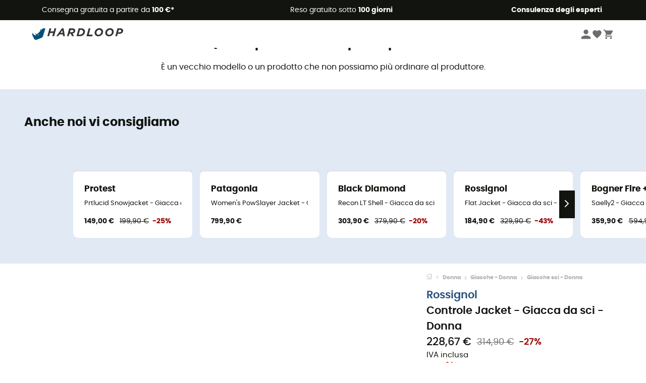

--- FILE ---
content_type: text/html; charset=utf-8
request_url: https://www.hardloop.it/prodotto/34138-rossignol-controle-jacket-giacca-da-sci-donna
body_size: 70380
content:
<!DOCTYPE html><html lang="it"><head><meta charSet="utf-8"/><meta name="viewport" content="width=device-width"/><link rel="stylesheet" href="https://cdn.jsdelivr.net/npm/@alma/widgets@3.x.x/dist/widgets.min.css"/><title>Rossignol Controle Jacket - Giacca da sci - Donna</title><link id="linkCanonical" rel="canonical" href="https://www.hardloop.it/prodotto/34138-rossignol-controle-jacket-giacca-da-sci-donna"/><meta name="description" lang="it" content="Rossignol - Controle Jacket - Giacca da sci - Donna - Porto franco da 100 € - Acquista online oral - Ampia scelta - Ordina con facilità su Hardloop.it. - Consulenza da parte di esperti"/><meta name="title" lang="it" content="Rossignol Controle Jacket - Giacca da sci - Donna"/><meta property="og:type" content="website"/><meta property="og:url" content="https://www.hardloop.it/prodotto/34138-rossignol-controle-jacket-giacca-da-sci-donna"/><meta property="og:image" content="https://images.hardloop.fr/303233-large_default/rossignol-controle-jacket-giacca-da-sci-donna.jpg"/><meta property="og:title" content="Rossignol Controle Jacket - Giacca da sci - Donna"/><meta property="og:description" content="Rossignol - Controle Jacket - Giacca da sci - Donna - Porto franco da 100 € - Acquista online oral - Ampia scelta - Ordina con facilità su Hardloop.it. - Consulenza da parte di esperti"/><meta name="twitter:card" content="product"/><meta name="twitter:site" content="@Hardloop"/><meta name="twitter:creator" content="@Hardloop"/><meta name="twitter:title" content="Rossignol Controle Jacket - Giacca da sci - Donna"/><meta name="twitter:description" content="Rossignol - Controle Jacket - Giacca da sci - Donna - Porto franco da 100 € - Acquista online oral - Ampia scelta - Ordina con facilità su Hardloop.it. - Consulenza da parte di esperti"/><meta name="twitter:image" content="https://images.hardloop.fr/303233-large_default/rossignol-controle-jacket-giacca-da-sci-donna.jpg"/><meta name="twitter:data1" content="Black"/><meta name="twitter:label1" content="Colore"/><meta name="twitter:data2" content="228,67 €"/><meta name="twitter:label2" content="Prezzo"/><meta name="robots" id="robotsIndexFollow" content="index, follow"/><link rel="alternate" hrefLang="fr-fr" href="https://www.hardloop.fr/produit/34138-rossignol-controle-jacket-veste-ski-femme"/><link rel="alternate" hrefLang="en-gb" href="https://www.hardloop.co.uk/product/34138-rossignol-controle-jacket-ski-jacket-womens"/><link rel="alternate" hrefLang="de-de" href="https://www.hardloop.de/artikel/34138-rossignol-controle-jacket-skijacke-damen"/><link rel="alternate" hrefLang="es" href="https://www.hardloop.es/producto/34138-rossignol-controle-jacket-chaqueta-de-esqui-mujer"/><link rel="alternate" hrefLang="it-it" href="https://www.hardloop.it/prodotto/34138-rossignol-controle-jacket-giacca-da-sci-donna"/><link rel="alternate" hrefLang="de-ch" href="https://www.hardloop.ch/artikel/34138-rossignol-controle-jacket-skijacke-damen"/><link rel="alternate" hrefLang="fr-ch" href="https://fr.hardloop.ch/produit/34138-rossignol-controle-jacket-veste-ski-femme"/><link rel="alternate" hrefLang="it-ch" href="https://it.hardloop.ch/prodotto/34138-rossignol-controle-jacket-giacca-da-sci-donna"/><link rel="alternate" hrefLang="en-de" href="https://en.hardloop.de/product/34138-rossignol-controle-jacket-ski-jacket-womens"/><link rel="alternate" hrefLang="en-ch" href="https://en.hardloop.ch/product/34138-rossignol-controle-jacket-ski-jacket-womens"/><link rel="alternate" hrefLang="nl-nl" href="https://nl.hardloop.com/product/34138-rossignol-controle-jacket-ski-jas-dames"/><link rel="alternate" hrefLang="da" href="https://www.hardloop.dk/produkt/34138-rossignol-controle-jacket-skijakke-damer"/><link rel="alternate" hrefLang="sv" href="https://www.hardloop.se/produkt/34138-rossignol-controle-jacket-skidjacka-dam"/><link rel="alternate" hrefLang="fi" href="https://www.hardloop.fi/tuotteen/34138-rossignol-controle-jacket-laskettelutakki-naiset"/><link rel="alternate" hrefLang="de-at" href="https://www.hardloop.at/artikel/34138-rossignol-controle-jacket-skijacke-damen"/><link rel="alternate" hrefLang="cs" href="https://www.hardloop.cz/produkt/34138-rossignol-controle-jacket-damska-lyzarska-bunda"/><link rel="alternate" hrefLang="pl" href="https://www.hardloop.pl/oferta/34138-rossignol-controle-jacket-kurtka-narciarska-damska"/><meta name="next-head-count" content="40"/><meta property="fb:app_id" content="1553710858204972"/><meta name="google-signin-client_id" content="998540704-r4br47s553dst4cj60b01sm5j8q9nmd5.apps.googleusercontent.com"/><meta name="p:domain_verify" content="9d2f6b46402a1c940039349ce4746c46"/><link rel="manifest" href="/manifest.json"/><link href="https://fonts.googleapis.com" rel="preconnect"/><link href="https://apis.google.com" rel="preconnect"/><link href="https://www.google.com" rel="dns-prefetch"/><link type="image/png" rel="shortcut icon" sizes="32x32" href="https://img.hardloop.com/image/upload/w_32,f_auto,q_auto/v1626081886/front-media/favicon/favicon-32x32.png"/><link type="image/png" rel="shortcut icon" sizes="16x16" href="https://img.hardloop.com/image/upload/w_16,f_auto,q_auto/v1626081886/front-media/favicon/favicon-16x16.png"/><link rel="apple-touch-icon" sizes="32x32" href="https://img.hardloop.com/image/upload/w_32,f_auto,q_auto/v1626081886/front-media/favicon/favicon-32x32.png"/><meta name="theme-color" content="#0D426C"/><link rel="preload" href="/_next/static/css/54970546ff96ec8c.css" as="style"/><link rel="stylesheet" href="/_next/static/css/54970546ff96ec8c.css" data-n-g=""/><link rel="preload" href="/_next/static/css/ef46db3751d8e999.css" as="style"/><link rel="stylesheet" href="/_next/static/css/ef46db3751d8e999.css" data-n-p=""/><link rel="preload" href="/_next/static/css/7b8170244f1e468f.css" as="style"/><link rel="stylesheet" href="/_next/static/css/7b8170244f1e468f.css" data-n-p=""/><noscript data-n-css=""></noscript><script defer="" nomodule="" src="/_next/static/chunks/polyfills-c67a75d1b6f99dc8.js"></script><script src="/_next/static/chunks/webpack-99d388a2a4c741ca.js" defer=""></script><script src="/_next/static/chunks/framework-efd9b06bc990f6e4.js" defer=""></script><script src="/_next/static/chunks/main-c86401902c0b27b1.js" defer=""></script><script src="/_next/static/chunks/pages/_app-fd334428f76f7c1c.js" defer=""></script><script src="/_next/static/chunks/fec483df-8e73b009e2f3e42a.js" defer=""></script><script src="/_next/static/chunks/3154-3aee87b42019cd62.js" defer=""></script><script src="/_next/static/chunks/4669-844f34c59f689e4a.js" defer=""></script><script src="/_next/static/chunks/1426-6ef0ac170c9939e9.js" defer=""></script><script src="/_next/static/chunks/pages/prodotto/%5Bslug%5D-3bac1a66211ed7c8.js" defer=""></script><script src="/_next/static/e6f85b2a0be77083e93289293c63ae6eec5b9ac4/_buildManifest.js" defer=""></script><script src="/_next/static/e6f85b2a0be77083e93289293c63ae6eec5b9ac4/_ssgManifest.js" defer=""></script><style id="jss-server-side"></style></head><body><a class="skip-link" href="#app" aria-label="skip-link"></a><div id="form"></div><div id="__next"><div style="opacity:0;transition:opacity 200ms linear" pointer-events="none"><div style="background:white;height:2px;left:0;margin-left:-100%;position:fixed;top:0;transition:margin-left 200ms linear;width:100%;z-index:1031"></div></div><header class="header_header__3RG80"><div class="infoBar_infoBar__WNpzH "><div class="infoBar_promise__pKjvr infoBar_left__yDdK4"><span title="Consegna gratuita a partire da **100 €***"><span>Consegna gratuita a partire da <strong>100 €*</strong></span></span></div><div class="infoBar_promise__pKjvr infoBar_center__FSpKg"><span title="Reso gratuito sotto  **100 giorni**"><span>Reso gratuito sotto  <strong>100 giorni</strong></span></span></div><div class="infoBar_promise__pKjvr infoBar_right__J6J6s"><span title="**Consulenza degli esperti**"><strong>Consulenza degli esperti</strong></span><div class="infoBar_dropdown__86PxS" style="display:none"><div class="infoBar_link__aF9k1"><div><svg viewBox="0 0 20 20" width="25"><path d="M18.21,6v0h0a.4.4,0,0,0-.12-.16l0,0a.42.42,0,0,0-.19-.06H7.05a.43.43,0,0,0-.2.06l0,0a.28.28,0,0,0-.12.16h0V6a.43.43,0,0,0,0,.11V13A1.36,1.36,0,0,0,8,14.31h8.84A1.36,1.36,0,0,0,18.23,13V6.07A.43.43,0,0,0,18.21,6Zm-1.39.48-4,3.33a.62.62,0,0,1-.7,0l-4-3.34Zm.05,7.12H8A.61.61,0,0,1,7.42,13V6.87l4.23,3.51a1.37,1.37,0,0,0,.79.25,1.42,1.42,0,0,0,.83-.27l4.21-3.49V13A.61.61,0,0,1,16.87,13.56Z"></path><path d="M5.49,7.53H.91a.37.37,0,0,0-.37.37.38.38,0,0,0,.37.38H5.49a.38.38,0,0,0,.37-.38A.37.37,0,0,0,5.49,7.53Z"></path><path d="M5.49,9.28H2.66a.38.38,0,0,0-.37.38.37.37,0,0,0,.37.37H5.49a.37.37,0,0,0,.37-.37A.38.38,0,0,0,5.49,9.28Z"></path><path d="M5.49,11H4.07a.38.38,0,0,0-.37.38.37.37,0,0,0,.37.37H5.49a.37.37,0,0,0,.37-.37A.38.38,0,0,0,5.49,11Z"></path></svg></div><a href="https://faq.hardloop.com/hc/it/requests/new">Contattaci</a></div><div class="infoBar_link__aF9k1"><div><svg viewBox="0 0 20 20" width="25"><path d="M10,12.87a.38.38,0,0,1-.38-.38,2.7,2.7,0,0,1,1.51-2.73,1.7,1.7,0,0,0,1-1.8A2,2,0,0,0,10,6.17a2.15,2.15,0,0,0-2.2,2,.38.38,0,1,1-.75,0,2.89,2.89,0,0,1,3-2.79A2.79,2.79,0,0,1,12.93,8a2.45,2.45,0,0,1-1.41,2.45,2,2,0,0,0-1.15,2.08A.38.38,0,0,1,10,12.87Z"></path><circle cx="9.99" cy="14" r="0.6"></circle><path d="M10,19.05a9.05,9.05,0,1,1,9.05-9A9.06,9.06,0,0,1,10,19.05ZM10,1.7A8.3,8.3,0,1,0,18.3,10,8.31,8.31,0,0,0,10,1.7Z"></path></svg></div><a href="https://faq.hardloop.com/hc/it">Domande frequenti (FAQ)</a></div><div class="infoBar_link__aF9k1"><div><svg viewBox="0 0 20 20" width="25"><path d="M14.42,2.83H8.8A1.38,1.38,0,0,0,7.43,4.2V16.76a1.41,1.41,0,0,0,1.41,1.41h5.58a1.37,1.37,0,0,0,1.37-1.37V4.2A1.37,1.37,0,0,0,14.42,2.83ZM8.18,5.48H15v9.4H8.18Zm0-1.28a.62.62,0,0,1,.62-.62h5.62A.62.62,0,0,1,15,4.2v.53H8.18ZM15,16.8a.62.62,0,0,1-.62.62H8.84a.67.67,0,0,1-.66-.66V15.63H15Z"></path><circle cx="11.61" cy="16.52" r="0.58"></circle><path d="M16.69,3.43a.36.36,0,0,1-.33-.19.37.37,0,0,1,.14-.51l2.4-1.32a.38.38,0,0,1,.37.66l-2.4,1.32A.39.39,0,0,1,16.69,3.43Z"></path><path d="M17.11,4.53a.38.38,0,0,1-.37-.32.37.37,0,0,1,.31-.42l2-.3a.38.38,0,0,1,.43.31.38.38,0,0,1-.32.43l-2,.3Z"></path><path d="M15.79,2.47a.35.35,0,0,1-.25-.1.37.37,0,0,1,0-.53l.66-.71a.38.38,0,0,1,.53,0,.37.37,0,0,1,0,.53l-.66.71A.36.36,0,0,1,15.79,2.47Z"></path></svg>
</div><span class="infoBar_phoneLink__8j_SZ">+33 4 85 21 31 85</span></div></div></div></div><div class="menuTop_menuTop__UJSWg   "><a href="https://www.hardloop.it/"><img src="https://img.hardloop.com/image/upload/v1696315049/Strapi/logo_fond_transparent_sans_debord_1_094eb0a716.svg" alt="Hardloop logo" width="180" height="24" class="menuTop_logo__bgvKo"/></a><div class="menuTop_account__qcCVi"><div class="user_user__ZvVk2"><div class="user_userNotConnected__Jrt_j"><svg viewBox="0 0 25 25" width="22" aria-hidden="true"><path d="M12.5,12.5A5.33,5.33,0,1,0,7.17,7.17,5.33,5.33,0,0,0,12.5,12.5Zm0,2.66C8.94,15.16,1.85,17,1.85,20.49v2.66h21.3V20.49C23.15,17,16.06,15.16,12.5,15.16Z"></path></svg><span>Connettersi</span></div><nav class="user_navNotConnected__RyZSF "><div>Accesso</div><button>Connettersi</button><button>Password dimenticata</button></nav></div><span class="menuTop_accountIcons__2y9w3" title="La tua lista dei desideri"><svg viewBox="0 0 25 25" width="22" aria-hidden="true"><path d="M12.5,21.6l-1.44-1.31C6,15.66,2.58,12.6,2.58,8.85A5.4,5.4,0,0,1,8,3.4,5.94,5.94,0,0,1,12.5,5.47,5.94,5.94,0,0,1,17,3.4a5.4,5.4,0,0,1,5.46,5.45c0,3.75-3.37,6.81-8.48,11.45Z"></path></svg></span><span class="menuTop_accountIcons__2y9w3 " title="Il mio carrello"><svg viewBox="0 0 25 25" width="22" aria-hidden="true"><path d="M8.24,18.89A2.13,2.13,0,1,0,10.37,21,2.13,2.13,0,0,0,8.24,18.89Zm-6.39-17V4H4l3.83,8.08L6.38,14.67a2,2,0,0,0-.27,1,2.14,2.14,0,0,0,2.13,2.13H21V15.7H8.69a.27.27,0,0,1-.27-.27l0-.13,1-1.73h7.94a2.11,2.11,0,0,0,1.86-1.1L23,5.55A1,1,0,0,0,23.15,5,1.07,1.07,0,0,0,22.09,4H6.33l-1-2.13Zm17,17A2.13,2.13,0,1,0,21,21,2.13,2.13,0,0,0,18.89,18.89Z"></path></svg></span></div><div id="doof-results" class="doofinderResults_doofinderResults__xH8iF "><div class=""></div></div></div><div class="menuBottomMobile_level2Mobile__Y9DpG "><button type="button" class="menuBottomMobile_burger__Lzmmi" aria-label="Menu"><svg viewBox="0 0 28 28" width="25" aria-hidden="true"><path d="M3.5,21h21v-2.3h-21V21z M3.5,15.2h21v-2.3h-21V15.2z M3.5,7v2.3h21V7H3.5z"></path></svg></button><div class="menuDrawer_mobileNavDrawer__KrQWY "><div class="menuDrawer_navHeader__3SMIV"><div class="menuDrawer_dumyBack__9nP_2"></div><div></div><button type="button" aria-label="Chiudi menù"><svg viewBox="0 0 20 20" width="20" aria-hidden="true"><path d="M11.41,10,15.5,5.91A1,1,0,0,0,14.09,4.5L10,8.59,5.91,4.5A1,1,0,0,0,4.5,5.91L8.59,10,4.5,14.09a1,1,0,0,0,0,1.41,1,1,0,0,0,.71.29,1,1,0,0,0,.7-.29L10,11.41l4.09,4.09a1,1,0,0,0,.7.29,1,1,0,0,0,.71-.29,1,1,0,0,0,0-1.41Z"></path></svg></button></div><nav><button class="menuBottomMobile_subMenuBtn__xzEwd"><span>Abbigliamento<img alt="" width="20" aria-hidden="true"/></span><svg viewBox="0 0 20 20" width="20" aria-hidden="true" aria-label=""><path d="M7.66,16.8l6.09-6.09a1,1,0,0,0,0-1.42L7.66,3.2a1,1,0,0,0-1.41,0,1,1,0,0,0,0,1.41L11.63,10,6.25,15.39a1,1,0,0,0,0,1.41A1,1,0,0,0,7.66,16.8Z"></path></svg></button><button class="menuBottomMobile_subMenuBtn__xzEwd"><span>Scarpe<img alt="" width="20" aria-hidden="true"/></span><svg viewBox="0 0 20 20" width="20" aria-hidden="true" aria-label=""><path d="M7.66,16.8l6.09-6.09a1,1,0,0,0,0-1.42L7.66,3.2a1,1,0,0,0-1.41,0,1,1,0,0,0,0,1.41L11.63,10,6.25,15.39a1,1,0,0,0,0,1.41A1,1,0,0,0,7.66,16.8Z"></path></svg></button><button class="menuBottomMobile_subMenuBtn__xzEwd"><span>Escursionismo<img alt="" width="20" aria-hidden="true"/></span><svg viewBox="0 0 20 20" width="20" aria-hidden="true" aria-label=""><path d="M7.66,16.8l6.09-6.09a1,1,0,0,0,0-1.42L7.66,3.2a1,1,0,0,0-1.41,0,1,1,0,0,0,0,1.41L11.63,10,6.25,15.39a1,1,0,0,0,0,1.41A1,1,0,0,0,7.66,16.8Z"></path></svg></button><button class="menuBottomMobile_subMenuBtn__xzEwd"><span>Trail Running<img alt="" width="20" aria-hidden="true"/></span><svg viewBox="0 0 20 20" width="20" aria-hidden="true" aria-label=""><path d="M7.66,16.8l6.09-6.09a1,1,0,0,0,0-1.42L7.66,3.2a1,1,0,0,0-1.41,0,1,1,0,0,0,0,1.41L11.63,10,6.25,15.39a1,1,0,0,0,0,1.41A1,1,0,0,0,7.66,16.8Z"></path></svg></button><button class="menuBottomMobile_subMenuBtn__xzEwd"><span>Arrampicata<img alt="" width="20" aria-hidden="true"/></span><svg viewBox="0 0 20 20" width="20" aria-hidden="true" aria-label=""><path d="M7.66,16.8l6.09-6.09a1,1,0,0,0,0-1.42L7.66,3.2a1,1,0,0,0-1.41,0,1,1,0,0,0,0,1.41L11.63,10,6.25,15.39a1,1,0,0,0,0,1.41A1,1,0,0,0,7.66,16.8Z"></path></svg></button><button class="menuBottomMobile_subMenuBtn__xzEwd"><span>Sport Invernali<img alt="" width="20" aria-hidden="true"/></span><svg viewBox="0 0 20 20" width="20" aria-hidden="true" aria-label=""><path d="M7.66,16.8l6.09-6.09a1,1,0,0,0,0-1.42L7.66,3.2a1,1,0,0,0-1.41,0,1,1,0,0,0,0,1.41L11.63,10,6.25,15.39a1,1,0,0,0,0,1.41A1,1,0,0,0,7.66,16.8Z"></path></svg></button><button class="menuBottomMobile_subMenuBtn__xzEwd"><span>Ciclismo<img alt="" width="20" aria-hidden="true"/></span><svg viewBox="0 0 20 20" width="20" aria-hidden="true" aria-label=""><path d="M7.66,16.8l6.09-6.09a1,1,0,0,0,0-1.42L7.66,3.2a1,1,0,0,0-1.41,0,1,1,0,0,0,0,1.41L11.63,10,6.25,15.39a1,1,0,0,0,0,1.41A1,1,0,0,0,7.66,16.8Z"></path></svg></button><button class="menuBottomMobile_subMenuBtn__xzEwd"><span>Attività<img alt="" width="20" aria-hidden="true"/></span><svg viewBox="0 0 20 20" width="20" aria-hidden="true" aria-label=""><path d="M7.66,16.8l6.09-6.09a1,1,0,0,0,0-1.42L7.66,3.2a1,1,0,0,0-1.41,0,1,1,0,0,0,0,1.41L11.63,10,6.25,15.39a1,1,0,0,0,0,1.41A1,1,0,0,0,7.66,16.8Z"></path></svg></button><button class="menuBottomMobile_subMenuBtn__xzEwd" style="color:#529c21"><span>Seconda mano<img alt="" src="https://img.hardloop.com/image/upload/v1679329434/Strapi/https_img_hardloop_com_image_upload_v1625236629_hardgreen_gxwwto_6e1e745e41_6898198744.svg" width="20" aria-hidden="true"/></span><svg viewBox="0 0 20 20" width="20" aria-hidden="true" aria-label=""><path d="M7.66,16.8l6.09-6.09a1,1,0,0,0,0-1.42L7.66,3.2a1,1,0,0,0-1.41,0,1,1,0,0,0,0,1.41L11.63,10,6.25,15.39a1,1,0,0,0,0,1.41A1,1,0,0,0,7.66,16.8Z"></path></svg></button><button class="menuBottomMobile_subMenuBtn__xzEwd"><span>Marchi<img alt="" width="20" aria-hidden="true"/></span><svg viewBox="0 0 20 20" width="20" aria-hidden="true" aria-label=""><path d="M7.66,16.8l6.09-6.09a1,1,0,0,0,0-1.42L7.66,3.2a1,1,0,0,0-1.41,0,1,1,0,0,0,0,1.41L11.63,10,6.25,15.39a1,1,0,0,0,0,1.41A1,1,0,0,0,7.66,16.8Z"></path></svg></button><button class="menuBottomMobile_subMenuBtn__xzEwd" style="color:#9a0404"><span>Offerte<img alt="" width="20" aria-hidden="true"/></span><svg viewBox="0 0 20 20" width="20" aria-hidden="true" aria-label=""><path d="M7.66,16.8l6.09-6.09a1,1,0,0,0,0-1.42L7.66,3.2a1,1,0,0,0-1.41,0,1,1,0,0,0,0,1.41L11.63,10,6.25,15.39a1,1,0,0,0,0,1.41A1,1,0,0,0,7.66,16.8Z"></path></svg></button><button class="menuBottomMobile_subMenuBtn__xzEwd"><span>Consulenza degli esperti</span><svg viewBox="0 0 20 20" width="20" aria-hidden="true" aria-label=""><path d="M7.66,16.8l6.09-6.09a1,1,0,0,0,0-1.42L7.66,3.2a1,1,0,0,0-1.41,0,1,1,0,0,0,0,1.41L11.63,10,6.25,15.39a1,1,0,0,0,0,1.41A1,1,0,0,0,7.66,16.8Z"></path></svg></button></nav></div><div class="menuDrawer_mobileNavDrawer__KrQWY "><div class="menuDrawer_navHeader__3SMIV"><button type="button" aria-label="Torna al livello precedente"><svg viewBox="0 0 20 20" width="20" aria-hidden="true" aria-label=""><path d="M7.62,3.28l-6,6a1.06,1.06,0,0,0-.22.33,1,1,0,0,0,0,.76,1.06,1.06,0,0,0,.22.33l6,6A1,1,0,0,0,9,15.31L4.73,11h13a1,1,0,0,0,0-2H4.73L9,4.69A1,1,0,0,0,7.62,3.28Z"></path></svg></button><div></div><button type="button" aria-label="Chiudi menù"><svg viewBox="0 0 20 20" width="20" aria-hidden="true"><path d="M11.41,10,15.5,5.91A1,1,0,0,0,14.09,4.5L10,8.59,5.91,4.5A1,1,0,0,0,4.5,5.91L8.59,10,4.5,14.09a1,1,0,0,0,0,1.41,1,1,0,0,0,.71.29,1,1,0,0,0,.7-.29L10,11.41l4.09,4.09a1,1,0,0,0,.7.29,1,1,0,0,0,.71-.29,1,1,0,0,0,0-1.41Z"></path></svg></button></div><nav></nav></div><div class="menuDrawer_mobileNavDrawer__KrQWY "><div class="menuDrawer_navHeader__3SMIV"><button type="button" aria-label="Torna al livello precedente"><svg viewBox="0 0 20 20" width="20" aria-hidden="true" aria-label=""><path d="M7.62,3.28l-6,6a1.06,1.06,0,0,0-.22.33,1,1,0,0,0,0,.76,1.06,1.06,0,0,0,.22.33l6,6A1,1,0,0,0,9,15.31L4.73,11h13a1,1,0,0,0,0-2H4.73L9,4.69A1,1,0,0,0,7.62,3.28Z"></path></svg></button><div></div><button type="button" aria-label="Chiudi menù"><svg viewBox="0 0 20 20" width="20" aria-hidden="true"><path d="M11.41,10,15.5,5.91A1,1,0,0,0,14.09,4.5L10,8.59,5.91,4.5A1,1,0,0,0,4.5,5.91L8.59,10,4.5,14.09a1,1,0,0,0,0,1.41,1,1,0,0,0,.71.29,1,1,0,0,0,.7-.29L10,11.41l4.09,4.09a1,1,0,0,0,.7.29,1,1,0,0,0,.71-.29,1,1,0,0,0,0-1.41Z"></path></svg></button></div><nav></nav></div><div class="menuBottomMobile_backgroundMobile__vNo1b "></div></div></header><div class="header_background__SDaDS "></div><div class="layout_mainContainer__usyQU" style="--padding:undefinedpx"><div class="layout_offers__xhlup"><div><p><a href="https://faq.hardloop.com/hc/it/articles/23110140462226-Come-assicurarti-che-il-tuo-ordine-arrivi-prima-di-Natale">🎁 Natale - Consegna garantita in tempo per qualsiasi ordine effettuato prima del 18/12 🌲 + info qui 👉</a></p></div></div><div><div class="productShow_noProductContainer__8OtAC"><div><span>Questo prodotto non è più disponibile</span><p>È un vecchio modello o un prodotto che non possiamo più ordinare al produttore.</p></div><section class="slider_sliderContainer__Vy9s2  " style="background-color:#E1E9F5"><div class="slider_homeTitle__ghMkh"><h2>Anche noi vi consigliamo</h2><div class="slider_homeSubtitle__krChG"> </div></div><div class="slider_itemsOuter__Bp4TP"><div class="slider_itemsMiddle__yVtNN"><div class="slider_itemsInner__PxrcC" style="transform:translateX(0%)"><a class="productCard_itemCard__Jdruu " title="Protest - Prtlucid Snowjacket - Giacca da sci - Donna" href="https://www.hardloop.it/prodotto/72780-protest-prtlucid-snowjacket-giacca-da-sci-donna"><div class="productCard_photoContainer__3R1SN"><div class="lazyload-wrapper "><div class="lazyload-placeholder"></div></div><span class="productCard_eco__RVpXG">Sostenibile</span></div><div class="productCard_content__ppVXr"><span class="productCard_brand__7C1uP">Protest</span><div class="productCard_name__7uHde"><span>Prtlucid Snowjacket - Giacca da sci - Donna<!-- --> </span></div><div class="productCard_priceReduction__TIkgX"><span class="productCard_newPrice__oV6mH">149,00 €</span><div><span class="productCard_oldPrice__1wNHl">199,90 €</span><span class="productCard_reduction__rmk2K">-25%</span></div></div></div></a><a class="productCard_itemCard__Jdruu " title="Patagonia - Women&#x27;s PowSlayer Jacket - Giacca da sci - Donna" href="https://www.hardloop.it/prodotto/85215-patagonia-womens-powslayer-jacket-giacca-da-sci-donna"><div class="productCard_photoContainer__3R1SN"><div class="lazyload-wrapper "><div class="lazyload-placeholder"></div></div><span class="productCard_eco__RVpXG">Sostenibile</span></div><div class="productCard_content__ppVXr"><span class="productCard_brand__7C1uP">Patagonia</span><div class="productCard_name__7uHde"><span>Women&#x27;s PowSlayer Jacket - Giacca da sci - Donna<!-- --> </span></div><div class="productCard_priceReduction__TIkgX"><span class="productCard_price__2T4WA">799,90 €</span></div></div></a><a class="productCard_itemCard__Jdruu " title="Black Diamond - Recon LT Shell - Giacca da sci - Donna" href="https://www.hardloop.it/prodotto/40229-black-diamond-recon-lt-shell-giacca-da-sci-donna"><div class="productCard_photoContainer__3R1SN"><div class="lazyload-wrapper "><div class="lazyload-placeholder"></div></div><span class="productCard_eco__RVpXG">Sostenibile</span></div><div class="productCard_content__ppVXr"><span class="productCard_brand__7C1uP">Black Diamond</span><div class="productCard_name__7uHde"><span>Recon LT Shell - Giacca da sci - Donna<!-- --> </span></div><div class="productCard_priceReduction__TIkgX"><span class="productCard_newPrice__oV6mH">303,90 €</span><div><span class="productCard_oldPrice__1wNHl">379,90 €</span><span class="productCard_reduction__rmk2K">-20%</span></div></div></div></a><a class="productCard_itemCard__Jdruu " title="Rossignol - Flat Jacket - Giacca da sci - Donna" href="https://www.hardloop.it/prodotto/57931-rossignol-flat-jacket-giacca-da-sci-donna"><div class="productCard_photoContainer__3R1SN"><div class="lazyload-wrapper "><div class="lazyload-placeholder"></div></div><span class="productCard_eco__RVpXG">Sostenibile</span></div><div class="productCard_content__ppVXr"><span class="productCard_brand__7C1uP">Rossignol</span><div class="productCard_name__7uHde"><span>Flat Jacket - Giacca da sci - Donna<!-- --> </span></div><div class="productCard_priceReduction__TIkgX"><span class="productCard_newPrice__oV6mH">184,90 €</span><div><span class="productCard_oldPrice__1wNHl">329,90 €</span><span class="productCard_reduction__rmk2K">-43%</span></div></div></div></a><a class="productCard_itemCard__Jdruu " title="Bogner Fire + Ice - Saelly2 - Giacca da sci - Donna" href="https://www.hardloop.it/prodotto/67795-bogner-fire-plus-ice-saelly2-giacca-da-sci-donna"><div class="productCard_photoContainer__3R1SN"><div class="lazyload-wrapper "><div class="lazyload-placeholder"></div></div><span class="productCard_eco__RVpXG">Sostenibile</span></div><div class="productCard_content__ppVXr"><span class="productCard_brand__7C1uP">Bogner Fire + Ice</span><div class="productCard_name__7uHde"><span>Saelly2 - Giacca da sci - Donna<!-- --> </span></div><div class="productCard_priceReduction__TIkgX"><span class="productCard_newPrice__oV6mH">359,90 €</span><div><span class="productCard_oldPrice__1wNHl">594,90 €</span><span class="productCard_reduction__rmk2K">-39%</span></div></div></div></a><a class="productCard_itemCard__Jdruu " title="Oakley - Drift O-Puff Jacket - Giacca da sci - Donna" href="https://www.hardloop.it/prodotto/87487-oakley-drift-o-puff-jacket-giacca-da-sci-donna"><div class="productCard_photoContainer__3R1SN"><div class="lazyload-wrapper "><div class="lazyload-placeholder"></div></div></div><div class="productCard_content__ppVXr"><span class="productCard_brand__7C1uP">Oakley</span><div class="productCard_name__7uHde"><span>Drift O-Puff Jacket - Giacca da sci - Donna<!-- --> </span></div><div class="productCard_priceReduction__TIkgX"><span class="productCard_newPrice__oV6mH">172,43 €</span><div><span class="productCard_oldPrice__1wNHl">229,90 €</span><span class="productCard_reduction__rmk2K">-25%</span></div></div></div></a><a class="productCard_itemCard__Jdruu " title="Helly Hansen - Kvitfjell Race Insulated Jacket - Giacca da sci - Donna" href="https://www.hardloop.it/prodotto/68420-helly-hansen-kvitfjell-race-insulated-jacket-giacca-da-sci-donna"><div class="productCard_photoContainer__3R1SN"><div class="lazyload-wrapper "><div class="lazyload-placeholder"></div></div><span class="productCard_eco__RVpXG">Sostenibile</span></div><div class="productCard_content__ppVXr"><span class="productCard_brand__7C1uP">Helly Hansen</span><div class="productCard_name__7uHde"><span>Kvitfjell Race Insulated Jacket - Giacca da sci - Donna<!-- --> </span></div><div class="productCard_priceReduction__TIkgX"><span class="productCard_newPrice__oV6mH">359,90 €</span><div><span class="productCard_oldPrice__1wNHl">599,90 €</span><span class="productCard_reduction__rmk2K">-40%</span></div></div></div></a><a class="productCard_itemCard__Jdruu " title="O&#x27;Neill - Onyx Snow Parka - Giacca da sci - Donna" href="https://www.hardloop.it/prodotto/27846-o-neill-onyx-snow-parka-giacca-da-sci-donna"><div class="productCard_photoContainer__3R1SN"><div class="lazyload-wrapper "><div class="lazyload-placeholder"></div></div></div><div class="productCard_content__ppVXr"><span class="productCard_brand__7C1uP">O&#x27;Neill</span><div class="productCard_name__7uHde"><span>Onyx Snow Parka - Giacca da sci - Donna<!-- --> </span></div><div class="productCard_priceReduction__TIkgX"><span class="productCard_newPrice__oV6mH">142,45 €</span><div><span class="productCard_oldPrice__1wNHl">284,90 €</span><span class="productCard_reduction__rmk2K">-50%</span></div></div></div></a><a class="productCard_itemCard__Jdruu " title="Ortovox - 3L Deep Shell Jacket - Giacca da sci - Donna" href="https://www.hardloop.it/prodotto/33921-ortovox-3l-deep-shell-jacket-giacca-da-sci-donna"><div class="productCard_photoContainer__3R1SN"><div class="lazyload-wrapper "><div class="lazyload-placeholder"></div></div><span class="productCard_eco__RVpXG">Sostenibile</span></div><div class="productCard_content__ppVXr"><span class="productCard_brand__7C1uP">Ortovox</span><div class="productCard_name__7uHde"><span>3L Deep Shell Jacket - Giacca da sci - Donna<!-- --> </span></div><div class="productCard_priceReduction__TIkgX"><span class="productCard_newPrice__oV6mH">379,00 €</span><div><span class="productCard_oldPrice__1wNHl">689,90 €</span><span class="productCard_reduction__rmk2K">-45%</span></div></div></div></a><a class="productCard_itemCard__Jdruu " title="Haglöfs - L.I.M Touring Proof Jacket Women - Giacca da sci - Donna" href="https://www.hardloop.it/prodotto/61433-hagloefs-lim-touring-proof-jacket-women-giacca-da-sci-donna"><div class="productCard_photoContainer__3R1SN"><div class="lazyload-wrapper "><div class="lazyload-placeholder"></div></div><span class="productCard_eco__RVpXG">Sostenibile</span></div><div class="productCard_content__ppVXr"><span class="productCard_brand__7C1uP">Haglöfs</span><div class="productCard_name__7uHde"><span>L.I.M Touring Proof Jacket Women - Giacca da sci - Donna<!-- --> </span></div><div class="productCard_priceReduction__TIkgX"><span class="productCard_newPrice__oV6mH">263,90 €</span><div><span class="productCard_oldPrice__1wNHl">499,90 €</span><span class="productCard_reduction__rmk2K">-47%</span></div></div></div></a><a class="productCard_itemCard__Jdruu " title="Mammut - Stoney HS Thermo Hooded Jacket - Giacca da sci - Donna" href="https://www.hardloop.it/prodotto/71110-mammut-stoney-hs-thermo-hooded-jacket-giacca-da-sci-donna"><div class="productCard_photoContainer__3R1SN"><div class="lazyload-wrapper "><div class="lazyload-placeholder"></div></div><span class="productCard_eco__RVpXG">Sostenibile</span></div><div class="productCard_content__ppVXr"><span class="productCard_brand__7C1uP">Mammut</span><div class="productCard_name__7uHde"><span>Stoney HS Thermo Hooded Jacket - Giacca da sci - Donna<!-- --> </span></div><div class="productCard_priceReduction__TIkgX"><span class="productCard_newPrice__oV6mH">359,00 €</span><div><span class="productCard_oldPrice__1wNHl">479,90 €</span><span class="productCard_reduction__rmk2K">-25%</span></div></div></div></a><a class="productCard_itemCard__Jdruu " title="Scott - Ultimate Dryo Ripstop Jacket - Giacca da sci - Donna" href="https://www.hardloop.it/prodotto/67512-scott-ultimate-dryo-ripstop-jacket-giacca-da-sci-donna"><div class="productCard_photoContainer__3R1SN"><div class="lazyload-wrapper "><div class="lazyload-placeholder"></div></div><span class="productCard_eco__RVpXG">Sostenibile</span></div><div class="productCard_content__ppVXr"><span class="productCard_brand__7C1uP">Scott</span><div class="productCard_name__7uHde"><span>Ultimate Dryo Ripstop Jacket - Giacca da sci - Donna<!-- --> </span></div><div class="productCard_priceReduction__TIkgX"><span class="productCard_newPrice__oV6mH">279,00 €</span><div><span class="productCard_oldPrice__1wNHl">349,90 €</span><span class="productCard_reduction__rmk2K">-20%</span></div></div></div></a><a class="productCard_itemCard__Jdruu " title="adidas - Terrex Techrock C-Knit 3L GTX Jacket - Giacca da sci - Donna" href="https://www.hardloop.it/prodotto/71257-adidas-terrex-techrock-c-knit-3l-gtx-jacket-giacca-da-sci-donna"><div class="productCard_photoContainer__3R1SN"><div class="lazyload-wrapper "><div class="lazyload-placeholder"></div></div></div><div class="productCard_content__ppVXr"><span class="productCard_brand__7C1uP">adidas</span><div class="productCard_name__7uHde"><span>Terrex Techrock C-Knit 3L GTX Jacket - Giacca da sci - Donna<!-- --> </span></div><div class="productCard_priceReduction__TIkgX"><span class="productCard_newPrice__oV6mH">349,90 €</span><div><span class="productCard_oldPrice__1wNHl">699,90 €</span><span class="productCard_reduction__rmk2K">-50%</span></div></div></div></a><a class="productCard_itemCard__Jdruu " title="Millet - Brevent Peak Jacket - Giacca da sci - Donna" href="https://www.hardloop.it/prodotto/90510-millet-brevent-peak-jacket-giacca-da-sci-donna"><div class="productCard_photoContainer__3R1SN"><div class="lazyload-wrapper "><div class="lazyload-placeholder"></div></div><span class="productCard_eco__RVpXG">Sostenibile</span></div><div class="productCard_content__ppVXr"><span class="productCard_brand__7C1uP">Millet</span><div class="productCard_name__7uHde"><span>Brevent Peak Jacket - Giacca da sci - Donna<!-- --> </span></div><div class="productCard_priceReduction__TIkgX"><span class="productCard_newPrice__oV6mH">263,90 €</span><div><span class="productCard_oldPrice__1wNHl">329,90 €</span><span class="productCard_reduction__rmk2K">-20%</span></div></div></div></a><a class="productCard_itemCard__Jdruu " title="Columbia - Platinum Peak II 3L Shell - Giacca da sci - Donna" href="https://www.hardloop.it/prodotto/69796-columbia-platinum-peak-ii-3l-shell-giacca-antipioggia-donna"><div class="productCard_photoContainer__3R1SN"><div class="lazyload-wrapper "><div class="lazyload-placeholder"></div></div><span class="productCard_eco__RVpXG">Sostenibile</span></div><div class="productCard_content__ppVXr"><span class="productCard_brand__7C1uP">Columbia</span><div class="productCard_name__7uHde"><span>Platinum Peak II 3L Shell - Giacca da sci - Donna<!-- --> </span></div><div class="productCard_priceReduction__TIkgX"><span class="productCard_newPrice__oV6mH">279,00 €</span><div><span class="productCard_oldPrice__1wNHl">399,90 €</span><span class="productCard_reduction__rmk2K">-30%</span></div></div></div></a></div><div class="slider_itemsNav__iNoC1"><button style="display:none"><svg viewBox="0 0 20 20" width="20" aria-hidden="true" aria-label=""><path d="m12.34,3.2l-6.09,6.1c-.39.39-.39,1.02,0,1.41l6.09,6.1c.39.39,1.02.39,1.41,0,.2-.2.29-.45.29-.71s-.1-.51-.29-.71l-5.39-5.39,5.39-5.39c.2-.2.29-.45.29-.71s-.1-.51-.29-.71c-.39-.39-1.02-.39-1.41,0Z"></path></svg></button><button class="slider_right__x61rk" style="display:block"><svg viewBox="0 0 20 20" width="20" aria-hidden="true" aria-label=""><path d="M7.66,16.8l6.09-6.09a1,1,0,0,0,0-1.42L7.66,3.2a1,1,0,0,0-1.41,0,1,1,0,0,0,0,1.41L11.63,10,6.25,15.39a1,1,0,0,0,0,1.41A1,1,0,0,0,7.66,16.8Z"></path></svg></button></div></div></div></section></div><div class="productShow_productTop__K6GXq container1200"><div class="productImages_imagesContainer__qwCTR"><div></div><div class="productImages_colorContainer__WLAbb"></div></div><div class="productImages_zoomPopup__qzUsJ "></div><div class="productInfos_infosContainer__WJ2Ou"><ul class="breadcrumbs_breadcrumbs__T6NlD "><li><a href="https://www.hardloop.it/"><svg viewBox="0 0 20 20" width="12" class="breadcrumbs_home__25tRc"><path d="M19.32,6.49,17.5,5.22V1.49A1.38,1.38,0,0,0,16.12.11H15.3a1.39,1.39,0,0,0-1.39,1.38V2.72L10,0,.68,6.48A1.38,1.38,0,0,0,.06,7.64V9.4H2.5v9.22A1.38,1.38,0,0,0,3.89,20H16.11a1.38,1.38,0,0,0,1.39-1.38V9.4h2.44V7.64A1.38,1.38,0,0,0,19.32,6.49ZM7.72,18.86V11.28A.25.25,0,0,1,8,11H12a.25.25,0,0,1,.24.25v7.58ZM18.81,8.26H16.36V18.62a.25.25,0,0,1-.25.24H13.42V11.28A1.38,1.38,0,0,0,12,9.89H8a1.38,1.38,0,0,0-1.38,1.39v7.58H3.89a.25.25,0,0,1-.25-.24V8.26H1.19V7.64a.26.26,0,0,1,.13-.21l8.68-6L15.05,4.9V1.49a.25.25,0,0,1,.25-.24h.82a.24.24,0,0,1,.24.24V5.82l2.31,1.61h0a.24.24,0,0,1,.12.2Z"></path></svg><svg viewBox="0 0 20 20" width="10"><path d="M7.66,16.8l6.09-6.09a1,1,0,0,0,0-1.42L7.66,3.2a1,1,0,0,0-1.41,0,1,1,0,0,0,0,1.41L11.63,10,6.25,15.39a1,1,0,0,0,0,1.41A1,1,0,0,0,7.66,16.8Z"></path></svg></a></li><li><a title="Donna" href="https://www.hardloop.it/prodotti/517-abbigliamento-attrezzatura-montagna-donna">Donna</a><svg viewBox="0 0 20 20" width="10"><path d="M7.66,16.8l6.09-6.09a1,1,0,0,0,0-1.42L7.66,3.2a1,1,0,0,0-1.41,0,1,1,0,0,0,0,1.41L11.63,10,6.25,15.39a1,1,0,0,0,0,1.41A1,1,0,0,0,7.66,16.8Z"></path></svg></li><li><a title="Giacche - Donna" href="https://www.hardloop.it/prodotti/519-giacche-donna">Giacche - Donna</a><svg viewBox="0 0 20 20" width="10"><path d="M7.66,16.8l6.09-6.09a1,1,0,0,0,0-1.42L7.66,3.2a1,1,0,0,0-1.41,0,1,1,0,0,0,0,1.41L11.63,10,6.25,15.39a1,1,0,0,0,0,1.41A1,1,0,0,0,7.66,16.8Z"></path></svg></li><li><a title="Giacche sci - Donna" href="https://www.hardloop.it/prodotti/544-giacche-sci-donna">Giacche sci - Donna</a></li></ul><h1 class="productInfos_productName__qs2zg"><a class="productInfos_manufacturer__jIf80" href="https://www.hardloop.it/marchi/2073-rossignol">Rossignol</a><span>Controle Jacket - Giacca da sci - Donna</span></h1><a href="#bv-reviews"></a><div class="productInfos_priceContainer__AGvs7"><span class="productInfos_normalPrice__USOo4">228,67 €</span><div><span class="productInfos_oldPrice__FyrOw">314,90 €</span><span class="productInfos_reduction__vgbzJ">-27%</span></div></div><div class="productInfos_priceContainer__AGvs7"><span class="productInfos_includedVat__9UY6n">IVA inclusa</span></div><div class="productInfos_almaWidgetContainer__SvxSv">o <div id="alma-widget"></div> con <svg viewBox="0 0 360 109" width="50" aria-hidden="true" aria-label="" fill="none" xmlns="http://www.w3.org/2000/svg"><path d="M333.24 28.3462V38.4459C327.504 31.1018 319.176 26.5132 309.288 26.5132C290.208 26.5132 275.424 43.5497 275.424 64.5757C275.424 85.6018 290.208 102.638 309.288 102.638C319.872 102.638 328.668 97.3908 334.416 89.1241V100.817H352.668V28.3462H333.24ZM314.028 84.4876C303.42 84.4876 294.828 75.574 294.828 64.5757C294.828 53.5775 303.42 44.6639 314.028 44.6639C324.636 44.6639 333.228 53.5775 333.228 64.5757C333.228 75.574 324.636 84.4876 314.028 84.4876ZM109.5 8.23073H128.916V100.805H109.5V8.23073ZM151.248 59.7356C151.248 39.8117 163.5 26.5252 180.468 26.5252C191.004 26.5252 199.332 31.1976 204.348 39.1648C209.376 31.1976 217.692 26.5252 228.228 26.5252C245.196 26.5252 257.448 39.8117 257.448 59.7356V100.817H238.032V57.639C238.032 49.8635 232.872 44.7957 226.044 44.7957C219.216 44.7957 214.056 49.8755 214.056 57.639V100.817H194.64V57.639C194.64 49.8635 189.48 44.7957 182.652 44.7957C175.824 44.7957 170.664 49.8755 170.664 57.639V100.817H151.248V59.7356ZM74.34 29.101C69.744 11.9088 60.0241 6.40967 50.772 6.40967C41.5201 6.40967 31.8 11.9088 27.204 29.101L7.24805 100.829H26.916C30.12 88.8485 39.996 82.1753 50.772 82.1753C61.548 82.1753 71.424 88.8605 74.6281 100.829H94.3081L74.34 29.101ZM50.772 65.4623C44.508 65.4623 38.8321 67.8345 34.6441 71.6803L45.924 29.9397C47.0041 25.9501 48.6001 24.6802 50.784 24.6802C52.9681 24.6802 54.5641 25.9501 55.6441 29.9397L66.912 71.6803C62.724 67.8345 57.036 65.4623 50.772 65.4623Z" fill="#FA5022"></path></svg></div><div class="productInfos_offerSidebar__hy4oo"><p>Risparmia il 5 % con l&#x27;acquisto di 2 prodotti, senza un acquisto minimo, con il codice XMAS-5. </p><a href="https://faq.hardloop.com/hc/it/articles/360018946540-Codici-sconto-e-offerte-Hardloop" target="_blank" rel="noreferrer">Saperne di più +</a></div><div class="productInfos_combinationsContainer__gNwXo"><div class="productInfos_colorContainer__g_8T_"><label for="color" class="productInfos_colorTitle__9dw_l">Colore<!-- --> : <span>Black</span></label><ul class="productInfos_colors__ZuItn" id="color"><li class="productInfos_chosenColor__eDjW9"><div class="lazyload-wrapper "><div class="lazyload-placeholder"></div></div></li><li class=""><div class="lazyload-wrapper "><div class="lazyload-placeholder"></div></div></li></ul></div><div class="productInfos_colorContainer__g_8T_"><div class="productInfos_sizeHeader__BVQtf"><label for="size" class="productInfos_colorTitle__9dw_l">Taglia<!-- --> :</label><div><a class="sizeChart_sizeChart__Lg9Gq" target="_blank" href="/boutique/content/103-rossignol-guida-alle-taglie" rel="noreferrer">Guida alle taglie</a></div></div><select class="productInfos_sizeField__oeY1o" id="size"><option value="420653" selected="">XS - Esaurito</option><option value="420657">S - Esaurito</option><option value="420659">M - Esaurito</option><option value="420661">L - Esaurito</option><option value="420655">XL - Esaurito</option></select></div></div><div class="productInfos_payment__a2Dls"><div class="productInfos_cartWishContainer__WEYwf"><button type="submit" disabled="" class="productInfos_addCart__eH1E2  productInfos_noCombAvailable__8J2ag mainCta_mainCta__Ergwr" style="--backgroundColor:#298415;--textColor:white;--backgroundColorHover:#1c620d;--textSize:1.3125rem">Non disponibile</button><button type="button" class="productInfos_heartBtn__5m2MB"><svg viewBox="0 0 20 20" class="productInfos_heartEmpty__EXsyq" width="25"><path d="M10,18h0a1.26,1.26,0,0,1-.93-.43l-7-8.16A.41.41,0,0,1,2,9.3,4.61,4.61,0,0,1,8.68,3.05,4.69,4.69,0,0,1,10,4.8a4.69,4.69,0,0,1,1.32-1.75A4.6,4.6,0,0,1,18,9.3a.24.24,0,0,1-.06.11l-7,8.16A1.22,1.22,0,0,1,10,18Z"></path></svg></button></div></div><div class="productInfos_promises__BeAdC"><div class="productInfos_promise__TWwfj productInfos_delivery___b9IW"><svg viewBox="0 0 20 20" width="25"><path d="M16.18,8.81a4,4,0,0,0-.7.07L14,4.23H11.66V5h1.77l.46,1.41-6.09,1-.29-1h.94V5.64H5.59v.75H6.73l.39,1.4L5.76,9.41a3.4,3.4,0,0,0-1.94-.6A3.5,3.5,0,1,0,6.33,9.89l1-1.22,1,3.55a1.32,1.32,0,0,0-.28.78,1.33,1.33,0,0,0,2.66,0,1.29,1.29,0,0,0-.21-.67l3.92-4.22.32,1a3.47,3.47,0,1,0,1.42-.31ZM6.55,12.29A2.73,2.73,0,1,1,3.82,9.56,2.66,2.66,0,0,1,5.27,10L3.54,12.05l.57.49,1.73-2.07A2.71,2.71,0,0,1,6.55,12.29ZM9.4,13.58A.58.58,0,1,1,10,13,.58.58,0,0,1,9.4,13.58ZM10,11.81a1.33,1.33,0,0,0-.57-.14,1.35,1.35,0,0,0-.4.08L8,8.15l6.12-1,.06.18ZM16.18,15A2.72,2.72,0,0,1,15,9.84l.82,2.57.71-.23-.82-2.57a2.42,2.42,0,0,1,.47,0,2.73,2.73,0,1,1,0,5.46Z"></path></svg><div><span>Consegna gratuita</span></div></div><div class="productInfos_promise__TWwfj"><svg viewBox="0 0 20 20" width="25"><path d="M19.17,11.35,17.29,9.48a.37.37,0,0,0-.53,0,.39.39,0,0,0,0,.53L18,11.24H13.21a.38.38,0,0,0,0,.75H18l-1.24,1.23a.39.39,0,0,0,0,.53.4.4,0,0,0,.27.11.38.38,0,0,0,.26-.11l1.88-1.87A.39.39,0,0,0,19.17,11.35Z"></path><path d="M13.9,12.62v1.22L8.48,15.65V8.86L9.9,10.28a.39.39,0,0,0,.27.11l.12,0,3.61-1.2v1.44h.75V8.93l1.82-.61a.38.38,0,0,0,.25-.27.37.37,0,0,0-.1-.35L14.53,5.64h0a.21.21,0,0,0-.1-.06s0,0,0,0L8.23,3.47a.46.46,0,0,0-.26,0L2.46,5.55h0a.42.42,0,0,0-.14.09l-1.91,2A.36.36,0,0,0,.31,8a.4.4,0,0,0,.24.27l1.67.61v5.25a.39.39,0,0,0,.25.35l5.5,2a.31.31,0,0,0,.13,0l.12,0,6.17-2.06a.38.38,0,0,0,.26-.35v-1.5ZM15.65,7.8l-1.51.5h0L10.27,9.59,8.8,8.12l1-.33,4.38-1.45Zm-14.31,0L2.7,6.34,7.42,8.1,6,9.47Zm6.39,7.88L3,13.85V9.15l3,1.11.13,0a.42.42,0,0,0,.26-.1L7.73,8.85Zm.38-8.07L3.67,5.9,8.11,4.23l5,1.68-1.59.53Z"></path></svg><span><sub>Reso gratuito entro 100 giorni</sub></span></div><div class="productInfos_promise__TWwfj"><svg viewBox="0 0 20 20" width="25"><path d="M15.86,17.49l-.1,0a.34.34,0,0,1-.25-.24c-1.46-4.57-2.33-6.82-5.82-9.57,4.35,4.64,4.85,7.39,4.88,7.52a.37.37,0,0,1-.23.41c-2.12.86-3.83.93-5.25.22C6.53,14.54,5.56,11,4.7,7.78A18.42,18.42,0,0,0,3,3.09a.38.38,0,0,1,0-.4.4.4,0,0,1,.36-.18c.42,0,10.25,1,13,5.92a6.21,6.21,0,0,1-.14,6,15.36,15.36,0,0,1,.69,2.08.37.37,0,0,1-.12.38l-.68.56A.34.34,0,0,1,15.86,17.49ZM6.2,4.43a.36.36,0,0,1,.2.06c6.74,4.2,7.83,6.32,9.65,12l.06-.06a14.1,14.1,0,0,0-.66-1.89.37.37,0,0,1,0-.31c1-2.05,1.1-3.87.24-5.42C13.57,5,6.35,3.67,4,3.35A24.74,24.74,0,0,1,5.43,7.59c.81,3,1.74,6.43,4,7.55A5.37,5.37,0,0,0,13.75,15C13.43,14,12,10.41,6,5.09a.37.37,0,0,1,0-.51A.36.36,0,0,1,6.2,4.43Z"></path></svg><span><sub>Climaticamente neutro</sub></span></div></div><div class="linkedProducts_isDesktop__B_8ko"></div></div></div><div class="productShow_infosDetails__Ix_3R"><div class="technicalTable_techTable___FdiI "><button type="button" aria-expanded="false" class="productShow_accordionTitle__nujCH productShow_last__gkXOa"><span>Specifiche tecniche</span><svg viewBox="0 0 20 20" width="20" class="" aria-hidden="true"><path d="M3.2,7.66l6.09,6.09a1,1,0,0,0,1.42,0L16.8,7.66a1,1,0,0,0,0-1.41,1,1,0,0,0-1.41,0L10,11.63,4.61,6.25a1,1,0,0,0-1.41,0A1,1,0,0,0,3.2,7.66Z"></path></svg></button><div class="productShow_accordionContent__Zqz3_ "><div class="technicalTable_techAll__aHiZN technicalTable_hasHardguide__ssMPQ "><div class="technicalTable_hardguideCardTech__XcXwa"><div class="hardguides_hardguideCard__uU3kX hardguides_hardTech__gYPjc"><div class="hardguides_card__AIT2T"><div class="hardguides_header__IJIx7"><span>Bisogno di un consiglio?</span><span>Chiedi ai nostri HardGuides!</span></div><div class="hardguides_guide__mAxlT"><div class="hardguides_photo__Q4OVA"><span style="box-sizing:border-box;display:inline-block;overflow:hidden;width:initial;height:initial;background:none;opacity:1;border:0;margin:0;padding:0;position:relative;max-width:100%"><span style="box-sizing:border-box;display:block;width:initial;height:initial;background:none;opacity:1;border:0;margin:0;padding:0;max-width:100%"><img style="display:block;max-width:100%;width:initial;height:initial;background:none;opacity:1;border:0;margin:0;padding:0" alt="" aria-hidden="true" src="data:image/svg+xml,%3csvg%20xmlns=%27http://www.w3.org/2000/svg%27%20version=%271.1%27%20width=%27973%27%20height=%27973%27/%3e"/></span><img src="[data-uri]" decoding="async" data-nimg="intrinsic" class="" style="position:absolute;top:0;left:0;bottom:0;right:0;box-sizing:border-box;padding:0;border:none;margin:auto;display:block;width:0;height:0;min-width:100%;max-width:100%;min-height:100%;max-height:100%;object-fit:cover"/><noscript><img srcSet="/_next/image?url=https%3A%2F%2Fimg.hardloop.com%2Fimage%2Fupload%2Fw_973%2Ch_973%2Cq_100%2Cf_auto%2FStrapi%2FMathilde_5e0be22d0e&amp;w=1080&amp;q=100 1x, /_next/image?url=https%3A%2F%2Fimg.hardloop.com%2Fimage%2Fupload%2Fw_973%2Ch_973%2Cq_100%2Cf_auto%2FStrapi%2FMathilde_5e0be22d0e&amp;w=2048&amp;q=100 2x" src="/_next/image?url=https%3A%2F%2Fimg.hardloop.com%2Fimage%2Fupload%2Fw_973%2Ch_973%2Cq_100%2Cf_auto%2FStrapi%2FMathilde_5e0be22d0e&amp;w=2048&amp;q=100" decoding="async" data-nimg="intrinsic" style="position:absolute;top:0;left:0;bottom:0;right:0;box-sizing:border-box;padding:0;border:none;margin:auto;display:block;width:0;height:0;min-width:100%;max-width:100%;min-height:100%;max-height:100%;object-fit:cover" class="" loading="lazy"/></noscript></span></div><div><span>Mathilde</span><span>Esperto prodotti outdoor</span></div></div><div class="hardguides_footer__fpYzp"><div><svg viewBox="0 0 20 20" width="25"><path d="M18.21,6v0h0a.4.4,0,0,0-.12-.16l0,0a.42.42,0,0,0-.19-.06H7.05a.43.43,0,0,0-.2.06l0,0a.28.28,0,0,0-.12.16h0V6a.43.43,0,0,0,0,.11V13A1.36,1.36,0,0,0,8,14.31h8.84A1.36,1.36,0,0,0,18.23,13V6.07A.43.43,0,0,0,18.21,6Zm-1.39.48-4,3.33a.62.62,0,0,1-.7,0l-4-3.34Zm.05,7.12H8A.61.61,0,0,1,7.42,13V6.87l4.23,3.51a1.37,1.37,0,0,0,.79.25,1.42,1.42,0,0,0,.83-.27l4.21-3.49V13A.61.61,0,0,1,16.87,13.56Z"></path><path d="M5.49,7.53H.91a.37.37,0,0,0-.37.37.38.38,0,0,0,.37.38H5.49a.38.38,0,0,0,.37-.38A.37.37,0,0,0,5.49,7.53Z"></path><path d="M5.49,9.28H2.66a.38.38,0,0,0-.37.38.37.37,0,0,0,.37.37H5.49a.37.37,0,0,0,.37-.37A.38.38,0,0,0,5.49,9.28Z"></path><path d="M5.49,11H4.07a.38.38,0,0,0-.37.38.37.37,0,0,0,.37.37H5.49a.37.37,0,0,0,.37-.37A.38.38,0,0,0,5.49,11Z"></path></svg><span class="hardguides_pointer__l_9mJ"><span>Contattaci per messaggio</span></span></div><div><svg viewBox="0 0 20 20" width="25"><path d="M14.42,2.83H8.8A1.38,1.38,0,0,0,7.43,4.2V16.76a1.41,1.41,0,0,0,1.41,1.41h5.58a1.37,1.37,0,0,0,1.37-1.37V4.2A1.37,1.37,0,0,0,14.42,2.83ZM8.18,5.48H15v9.4H8.18Zm0-1.28a.62.62,0,0,1,.62-.62h5.62A.62.62,0,0,1,15,4.2v.53H8.18ZM15,16.8a.62.62,0,0,1-.62.62H8.84a.67.67,0,0,1-.66-.66V15.63H15Z"></path><circle cx="11.61" cy="16.52" r="0.58"></circle><path d="M16.69,3.43a.36.36,0,0,1-.33-.19.37.37,0,0,1,.14-.51l2.4-1.32a.38.38,0,0,1,.37.66l-2.4,1.32A.39.39,0,0,1,16.69,3.43Z"></path><path d="M17.11,4.53a.38.38,0,0,1-.37-.32.37.37,0,0,1,.31-.42l2-.3a.38.38,0,0,1,.43.31.38.38,0,0,1-.32.43l-2,.3Z"></path><path d="M15.79,2.47a.35.35,0,0,1-.25-.1.37.37,0,0,1,0-.53l.66-.71a.38.38,0,0,1,.53,0,.37.37,0,0,1,0,.53l-.66.71A.36.36,0,0,1,15.79,2.47Z"></path></svg><span class="hardguides_pointer__l_9mJ">+33 4 85 21 31 85</span></div></div></div><div class="hardguides_shadow__q8XAd"></div></div></div><div class="technicalTable_techWithtitle__T_js4"><h2 class="productShow_productTitles__LilRz productShow_techProductTitle__e_2QD">Specifiche tecniche</h2><div class="technicalTable_techContainer__3ppEc"><div class="technicalTable_techColumn__zCW_r"><div class="technicalTable_techElement__F1l9w"><span class="technicalTable_techTitle__g1Isp">Raccomandato per</span><span>Sci</span></div><div class="technicalTable_techElement__F1l9w"><span class="technicalTable_techTitle__g1Isp">Genere</span><span>Donna</span></div><div class="technicalTable_techElement__F1l9w"><span class="technicalTable_techTitle__g1Isp">Peso</span><span>161 g/m2</span></div><div class="technicalTable_techElement__F1l9w"><span class="technicalTable_techTitle__g1Isp">Prodotto</span><span>Controle Jacket</span></div><div class="technicalTable_techElement__F1l9w"><span class="technicalTable_techTitle__g1Isp">Impermeabilità</span><span>Si</span></div><div class="technicalTable_techElement__F1l9w"><span class="technicalTable_techTitle__g1Isp">Livello di Schmerber</span><span>20 000 mm</span></div><div class="technicalTable_techElement__F1l9w"><span class="technicalTable_techTitle__g1Isp">Antivento</span><span>Si</span></div><div class="technicalTable_techElement__F1l9w"><span class="technicalTable_techTitle__g1Isp">Taglia</span><span>Standard</span></div></div><div class="technicalTable_techColumn__zCW_r"><div class="technicalTable_techElement__F1l9w"><span class="technicalTable_techTitle__g1Isp">Paraneve</span><span>Si</span></div><div class="technicalTable_techElement__F1l9w"><span class="technicalTable_techTitle__g1Isp">Tasche</span><span>5 tasche</span></div><div class="technicalTable_techElement__F1l9w"><span class="technicalTable_techTitle__g1Isp">Isolamento</span><span>Isolamento sintetico</span></div><div class="technicalTable_techElement__F1l9w"><span class="technicalTable_techTitle__g1Isp">Materiale</span><span>[main] 100 % polyester</span></div><div class="technicalTable_techElement__F1l9w"><span class="technicalTable_techTitle__g1Isp">MVTR (Livello di traspirabilità)</span><span>20 000 gr /m2 / 24 h</span></div><div class="technicalTable_techElement__F1l9w"><span class="technicalTable_techTitle__g1Isp">RECCO® Technology</span><span>No</span></div><div class="technicalTable_techElement__F1l9w"><span class="technicalTable_techTitle__g1Isp">Cerniere di ventilazione</span><span>Si</span></div></div></div></div></div></div></div><div class="linkedProducts_isMobile__c53zc"></div><div class="productShow_hardguideCard__XuD9J"><div class="hardguides_hardguideCard__uU3kX "><div class="hardguides_card__AIT2T"><div class="hardguides_header__IJIx7"><span>Bisogno di un consiglio?</span><span>Chiedi ai nostri HardGuides!</span></div><div class="hardguides_guide__mAxlT"><div class="hardguides_photo__Q4OVA"><span style="box-sizing:border-box;display:inline-block;overflow:hidden;width:initial;height:initial;background:none;opacity:1;border:0;margin:0;padding:0;position:relative;max-width:100%"><span style="box-sizing:border-box;display:block;width:initial;height:initial;background:none;opacity:1;border:0;margin:0;padding:0;max-width:100%"><img style="display:block;max-width:100%;width:initial;height:initial;background:none;opacity:1;border:0;margin:0;padding:0" alt="" aria-hidden="true" src="data:image/svg+xml,%3csvg%20xmlns=%27http://www.w3.org/2000/svg%27%20version=%271.1%27%20width=%27973%27%20height=%27973%27/%3e"/></span><img src="[data-uri]" decoding="async" data-nimg="intrinsic" class="" style="position:absolute;top:0;left:0;bottom:0;right:0;box-sizing:border-box;padding:0;border:none;margin:auto;display:block;width:0;height:0;min-width:100%;max-width:100%;min-height:100%;max-height:100%;object-fit:cover"/><noscript><img srcSet="/_next/image?url=https%3A%2F%2Fimg.hardloop.com%2Fimage%2Fupload%2Fw_973%2Ch_973%2Cq_100%2Cf_auto%2FStrapi%2FMathilde_5e0be22d0e&amp;w=1080&amp;q=100 1x, /_next/image?url=https%3A%2F%2Fimg.hardloop.com%2Fimage%2Fupload%2Fw_973%2Ch_973%2Cq_100%2Cf_auto%2FStrapi%2FMathilde_5e0be22d0e&amp;w=2048&amp;q=100 2x" src="/_next/image?url=https%3A%2F%2Fimg.hardloop.com%2Fimage%2Fupload%2Fw_973%2Ch_973%2Cq_100%2Cf_auto%2FStrapi%2FMathilde_5e0be22d0e&amp;w=2048&amp;q=100" decoding="async" data-nimg="intrinsic" style="position:absolute;top:0;left:0;bottom:0;right:0;box-sizing:border-box;padding:0;border:none;margin:auto;display:block;width:0;height:0;min-width:100%;max-width:100%;min-height:100%;max-height:100%;object-fit:cover" class="" loading="lazy"/></noscript></span></div><div><span>Mathilde</span><span>Esperto prodotti outdoor</span></div></div><div class="hardguides_footer__fpYzp"><div><svg viewBox="0 0 20 20" width="25"><path d="M18.21,6v0h0a.4.4,0,0,0-.12-.16l0,0a.42.42,0,0,0-.19-.06H7.05a.43.43,0,0,0-.2.06l0,0a.28.28,0,0,0-.12.16h0V6a.43.43,0,0,0,0,.11V13A1.36,1.36,0,0,0,8,14.31h8.84A1.36,1.36,0,0,0,18.23,13V6.07A.43.43,0,0,0,18.21,6Zm-1.39.48-4,3.33a.62.62,0,0,1-.7,0l-4-3.34Zm.05,7.12H8A.61.61,0,0,1,7.42,13V6.87l4.23,3.51a1.37,1.37,0,0,0,.79.25,1.42,1.42,0,0,0,.83-.27l4.21-3.49V13A.61.61,0,0,1,16.87,13.56Z"></path><path d="M5.49,7.53H.91a.37.37,0,0,0-.37.37.38.38,0,0,0,.37.38H5.49a.38.38,0,0,0,.37-.38A.37.37,0,0,0,5.49,7.53Z"></path><path d="M5.49,9.28H2.66a.38.38,0,0,0-.37.38.37.37,0,0,0,.37.37H5.49a.37.37,0,0,0,.37-.37A.38.38,0,0,0,5.49,9.28Z"></path><path d="M5.49,11H4.07a.38.38,0,0,0-.37.38.37.37,0,0,0,.37.37H5.49a.37.37,0,0,0,.37-.37A.38.38,0,0,0,5.49,11Z"></path></svg><span class="hardguides_pointer__l_9mJ"><span>Contattaci per messaggio</span></span></div><div><svg viewBox="0 0 20 20" width="25"><path d="M14.42,2.83H8.8A1.38,1.38,0,0,0,7.43,4.2V16.76a1.41,1.41,0,0,0,1.41,1.41h5.58a1.37,1.37,0,0,0,1.37-1.37V4.2A1.37,1.37,0,0,0,14.42,2.83ZM8.18,5.48H15v9.4H8.18Zm0-1.28a.62.62,0,0,1,.62-.62h5.62A.62.62,0,0,1,15,4.2v.53H8.18ZM15,16.8a.62.62,0,0,1-.62.62H8.84a.67.67,0,0,1-.66-.66V15.63H15Z"></path><circle cx="11.61" cy="16.52" r="0.58"></circle><path d="M16.69,3.43a.36.36,0,0,1-.33-.19.37.37,0,0,1,.14-.51l2.4-1.32a.38.38,0,0,1,.37.66l-2.4,1.32A.39.39,0,0,1,16.69,3.43Z"></path><path d="M17.11,4.53a.38.38,0,0,1-.37-.32.37.37,0,0,1,.31-.42l2-.3a.38.38,0,0,1,.43.31.38.38,0,0,1-.32.43l-2,.3Z"></path><path d="M15.79,2.47a.35.35,0,0,1-.25-.1.37.37,0,0,1,0-.53l.66-.71a.38.38,0,0,1,.53,0,.37.37,0,0,1,0,.53l-.66.71A.36.36,0,0,1,15.79,2.47Z"></path></svg><span class="hardguides_pointer__l_9mJ">+33 4 85 21 31 85</span></div></div></div><div class="hardguides_shadow__q8XAd"></div></div></div></div><div class="productShow_sliderContainer__JmORA"><section class="slider_sliderContainer__Vy9s2 slider_noBackground__VkVBB " style="background-color:white"><div class="slider_homeTitle__ghMkh"><h2>Noi vi raccomandiamo anche</h2><div class="slider_homeSubtitle__krChG"> </div></div><div class="slider_itemsOuter__Bp4TP"><div class="slider_itemsMiddle__yVtNN"><div class="slider_itemsInner__PxrcC" style="transform:translateX(0%)"><a class="productCard_itemCard__Jdruu productCard_cardNoBackground__OWx_Y" title="Protest - Prtlucid Snowjacket - Giacca da sci - Donna" href="https://www.hardloop.it/prodotto/72780-protest-prtlucid-snowjacket-giacca-da-sci-donna"><div class="productCard_photoContainer__3R1SN"><div class="lazyload-wrapper "><div class="lazyload-placeholder"></div></div><span class="productCard_eco__RVpXG">Sostenibile</span></div><div class="productCard_content__ppVXr"><span class="productCard_brand__7C1uP">Protest</span><div class="productCard_name__7uHde"><span>Prtlucid Snowjacket - Giacca da sci - Donna<!-- --> </span></div><div class="productCard_priceReduction__TIkgX"><span class="productCard_newPrice__oV6mH">149,00 €</span><div><span class="productCard_oldPrice__1wNHl">199,90 €</span><span class="productCard_reduction__rmk2K">-25%</span></div></div></div></a><a class="productCard_itemCard__Jdruu productCard_cardNoBackground__OWx_Y" title="Patagonia - Women&#x27;s PowSlayer Jacket - Giacca da sci - Donna" href="https://www.hardloop.it/prodotto/85215-patagonia-womens-powslayer-jacket-giacca-da-sci-donna"><div class="productCard_photoContainer__3R1SN"><div class="lazyload-wrapper "><div class="lazyload-placeholder"></div></div><span class="productCard_eco__RVpXG">Sostenibile</span></div><div class="productCard_content__ppVXr"><span class="productCard_brand__7C1uP">Patagonia</span><div class="productCard_name__7uHde"><span>Women&#x27;s PowSlayer Jacket - Giacca da sci - Donna<!-- --> </span></div><div class="productCard_priceReduction__TIkgX"><span class="productCard_price__2T4WA">799,90 €</span></div></div></a><a class="productCard_itemCard__Jdruu productCard_cardNoBackground__OWx_Y" title="Black Diamond - Recon LT Shell - Giacca da sci - Donna" href="https://www.hardloop.it/prodotto/40229-black-diamond-recon-lt-shell-giacca-da-sci-donna"><div class="productCard_photoContainer__3R1SN"><div class="lazyload-wrapper "><div class="lazyload-placeholder"></div></div><span class="productCard_eco__RVpXG">Sostenibile</span></div><div class="productCard_content__ppVXr"><span class="productCard_brand__7C1uP">Black Diamond</span><div class="productCard_name__7uHde"><span>Recon LT Shell - Giacca da sci - Donna<!-- --> </span></div><div class="productCard_priceReduction__TIkgX"><span class="productCard_newPrice__oV6mH">303,90 €</span><div><span class="productCard_oldPrice__1wNHl">379,90 €</span><span class="productCard_reduction__rmk2K">-20%</span></div></div></div></a><a class="productCard_itemCard__Jdruu productCard_cardNoBackground__OWx_Y" title="Rossignol - Flat Jacket - Giacca da sci - Donna" href="https://www.hardloop.it/prodotto/57931-rossignol-flat-jacket-giacca-da-sci-donna"><div class="productCard_photoContainer__3R1SN"><div class="lazyload-wrapper "><div class="lazyload-placeholder"></div></div><span class="productCard_eco__RVpXG">Sostenibile</span></div><div class="productCard_content__ppVXr"><span class="productCard_brand__7C1uP">Rossignol</span><div class="productCard_name__7uHde"><span>Flat Jacket - Giacca da sci - Donna<!-- --> </span></div><div class="productCard_priceReduction__TIkgX"><span class="productCard_newPrice__oV6mH">184,90 €</span><div><span class="productCard_oldPrice__1wNHl">329,90 €</span><span class="productCard_reduction__rmk2K">-43%</span></div></div></div></a><a class="productCard_itemCard__Jdruu productCard_cardNoBackground__OWx_Y" title="Bogner Fire + Ice - Saelly2 - Giacca da sci - Donna" href="https://www.hardloop.it/prodotto/67795-bogner-fire-plus-ice-saelly2-giacca-da-sci-donna"><div class="productCard_photoContainer__3R1SN"><div class="lazyload-wrapper "><div class="lazyload-placeholder"></div></div><span class="productCard_eco__RVpXG">Sostenibile</span></div><div class="productCard_content__ppVXr"><span class="productCard_brand__7C1uP">Bogner Fire + Ice</span><div class="productCard_name__7uHde"><span>Saelly2 - Giacca da sci - Donna<!-- --> </span></div><div class="productCard_priceReduction__TIkgX"><span class="productCard_newPrice__oV6mH">359,90 €</span><div><span class="productCard_oldPrice__1wNHl">594,90 €</span><span class="productCard_reduction__rmk2K">-39%</span></div></div></div></a><a class="productCard_itemCard__Jdruu productCard_cardNoBackground__OWx_Y" title="Oakley - Drift O-Puff Jacket - Giacca da sci - Donna" href="https://www.hardloop.it/prodotto/87487-oakley-drift-o-puff-jacket-giacca-da-sci-donna"><div class="productCard_photoContainer__3R1SN"><div class="lazyload-wrapper "><div class="lazyload-placeholder"></div></div></div><div class="productCard_content__ppVXr"><span class="productCard_brand__7C1uP">Oakley</span><div class="productCard_name__7uHde"><span>Drift O-Puff Jacket - Giacca da sci - Donna<!-- --> </span></div><div class="productCard_priceReduction__TIkgX"><span class="productCard_newPrice__oV6mH">172,43 €</span><div><span class="productCard_oldPrice__1wNHl">229,90 €</span><span class="productCard_reduction__rmk2K">-25%</span></div></div></div></a><a class="productCard_itemCard__Jdruu productCard_cardNoBackground__OWx_Y" title="Helly Hansen - Kvitfjell Race Insulated Jacket - Giacca da sci - Donna" href="https://www.hardloop.it/prodotto/68420-helly-hansen-kvitfjell-race-insulated-jacket-giacca-da-sci-donna"><div class="productCard_photoContainer__3R1SN"><div class="lazyload-wrapper "><div class="lazyload-placeholder"></div></div><span class="productCard_eco__RVpXG">Sostenibile</span></div><div class="productCard_content__ppVXr"><span class="productCard_brand__7C1uP">Helly Hansen</span><div class="productCard_name__7uHde"><span>Kvitfjell Race Insulated Jacket - Giacca da sci - Donna<!-- --> </span></div><div class="productCard_priceReduction__TIkgX"><span class="productCard_newPrice__oV6mH">359,90 €</span><div><span class="productCard_oldPrice__1wNHl">599,90 €</span><span class="productCard_reduction__rmk2K">-40%</span></div></div></div></a><a class="productCard_itemCard__Jdruu productCard_cardNoBackground__OWx_Y" title="O&#x27;Neill - Onyx Snow Parka - Giacca da sci - Donna" href="https://www.hardloop.it/prodotto/27846-o-neill-onyx-snow-parka-giacca-da-sci-donna"><div class="productCard_photoContainer__3R1SN"><div class="lazyload-wrapper "><div class="lazyload-placeholder"></div></div></div><div class="productCard_content__ppVXr"><span class="productCard_brand__7C1uP">O&#x27;Neill</span><div class="productCard_name__7uHde"><span>Onyx Snow Parka - Giacca da sci - Donna<!-- --> </span></div><div class="productCard_priceReduction__TIkgX"><span class="productCard_newPrice__oV6mH">142,45 €</span><div><span class="productCard_oldPrice__1wNHl">284,90 €</span><span class="productCard_reduction__rmk2K">-50%</span></div></div></div></a><a class="productCard_itemCard__Jdruu productCard_cardNoBackground__OWx_Y" title="Ortovox - 3L Deep Shell Jacket - Giacca da sci - Donna" href="https://www.hardloop.it/prodotto/33921-ortovox-3l-deep-shell-jacket-giacca-da-sci-donna"><div class="productCard_photoContainer__3R1SN"><div class="lazyload-wrapper "><div class="lazyload-placeholder"></div></div><span class="productCard_eco__RVpXG">Sostenibile</span></div><div class="productCard_content__ppVXr"><span class="productCard_brand__7C1uP">Ortovox</span><div class="productCard_name__7uHde"><span>3L Deep Shell Jacket - Giacca da sci - Donna<!-- --> </span></div><div class="productCard_priceReduction__TIkgX"><span class="productCard_newPrice__oV6mH">379,00 €</span><div><span class="productCard_oldPrice__1wNHl">689,90 €</span><span class="productCard_reduction__rmk2K">-45%</span></div></div></div></a><a class="productCard_itemCard__Jdruu productCard_cardNoBackground__OWx_Y" title="Haglöfs - L.I.M Touring Proof Jacket Women - Giacca da sci - Donna" href="https://www.hardloop.it/prodotto/61433-hagloefs-lim-touring-proof-jacket-women-giacca-da-sci-donna"><div class="productCard_photoContainer__3R1SN"><div class="lazyload-wrapper "><div class="lazyload-placeholder"></div></div><span class="productCard_eco__RVpXG">Sostenibile</span></div><div class="productCard_content__ppVXr"><span class="productCard_brand__7C1uP">Haglöfs</span><div class="productCard_name__7uHde"><span>L.I.M Touring Proof Jacket Women - Giacca da sci - Donna<!-- --> </span></div><div class="productCard_priceReduction__TIkgX"><span class="productCard_newPrice__oV6mH">263,90 €</span><div><span class="productCard_oldPrice__1wNHl">499,90 €</span><span class="productCard_reduction__rmk2K">-47%</span></div></div></div></a><a class="productCard_itemCard__Jdruu productCard_cardNoBackground__OWx_Y" title="Mammut - Stoney HS Thermo Hooded Jacket - Giacca da sci - Donna" href="https://www.hardloop.it/prodotto/71110-mammut-stoney-hs-thermo-hooded-jacket-giacca-da-sci-donna"><div class="productCard_photoContainer__3R1SN"><div class="lazyload-wrapper "><div class="lazyload-placeholder"></div></div><span class="productCard_eco__RVpXG">Sostenibile</span></div><div class="productCard_content__ppVXr"><span class="productCard_brand__7C1uP">Mammut</span><div class="productCard_name__7uHde"><span>Stoney HS Thermo Hooded Jacket - Giacca da sci - Donna<!-- --> </span></div><div class="productCard_priceReduction__TIkgX"><span class="productCard_newPrice__oV6mH">359,00 €</span><div><span class="productCard_oldPrice__1wNHl">479,90 €</span><span class="productCard_reduction__rmk2K">-25%</span></div></div></div></a><a class="productCard_itemCard__Jdruu productCard_cardNoBackground__OWx_Y" title="Scott - Ultimate Dryo Ripstop Jacket - Giacca da sci - Donna" href="https://www.hardloop.it/prodotto/67512-scott-ultimate-dryo-ripstop-jacket-giacca-da-sci-donna"><div class="productCard_photoContainer__3R1SN"><div class="lazyload-wrapper "><div class="lazyload-placeholder"></div></div><span class="productCard_eco__RVpXG">Sostenibile</span></div><div class="productCard_content__ppVXr"><span class="productCard_brand__7C1uP">Scott</span><div class="productCard_name__7uHde"><span>Ultimate Dryo Ripstop Jacket - Giacca da sci - Donna<!-- --> </span></div><div class="productCard_priceReduction__TIkgX"><span class="productCard_newPrice__oV6mH">279,00 €</span><div><span class="productCard_oldPrice__1wNHl">349,90 €</span><span class="productCard_reduction__rmk2K">-20%</span></div></div></div></a><a class="productCard_itemCard__Jdruu productCard_cardNoBackground__OWx_Y" title="adidas - Terrex Techrock C-Knit 3L GTX Jacket - Giacca da sci - Donna" href="https://www.hardloop.it/prodotto/71257-adidas-terrex-techrock-c-knit-3l-gtx-jacket-giacca-da-sci-donna"><div class="productCard_photoContainer__3R1SN"><div class="lazyload-wrapper "><div class="lazyload-placeholder"></div></div></div><div class="productCard_content__ppVXr"><span class="productCard_brand__7C1uP">adidas</span><div class="productCard_name__7uHde"><span>Terrex Techrock C-Knit 3L GTX Jacket - Giacca da sci - Donna<!-- --> </span></div><div class="productCard_priceReduction__TIkgX"><span class="productCard_newPrice__oV6mH">349,90 €</span><div><span class="productCard_oldPrice__1wNHl">699,90 €</span><span class="productCard_reduction__rmk2K">-50%</span></div></div></div></a><a class="productCard_itemCard__Jdruu productCard_cardNoBackground__OWx_Y" title="Millet - Brevent Peak Jacket - Giacca da sci - Donna" href="https://www.hardloop.it/prodotto/90510-millet-brevent-peak-jacket-giacca-da-sci-donna"><div class="productCard_photoContainer__3R1SN"><div class="lazyload-wrapper "><div class="lazyload-placeholder"></div></div><span class="productCard_eco__RVpXG">Sostenibile</span></div><div class="productCard_content__ppVXr"><span class="productCard_brand__7C1uP">Millet</span><div class="productCard_name__7uHde"><span>Brevent Peak Jacket - Giacca da sci - Donna<!-- --> </span></div><div class="productCard_priceReduction__TIkgX"><span class="productCard_newPrice__oV6mH">263,90 €</span><div><span class="productCard_oldPrice__1wNHl">329,90 €</span><span class="productCard_reduction__rmk2K">-20%</span></div></div></div></a><a class="productCard_itemCard__Jdruu productCard_cardNoBackground__OWx_Y" title="Columbia - Platinum Peak II 3L Shell - Giacca da sci - Donna" href="https://www.hardloop.it/prodotto/69796-columbia-platinum-peak-ii-3l-shell-giacca-antipioggia-donna"><div class="productCard_photoContainer__3R1SN"><div class="lazyload-wrapper "><div class="lazyload-placeholder"></div></div><span class="productCard_eco__RVpXG">Sostenibile</span></div><div class="productCard_content__ppVXr"><span class="productCard_brand__7C1uP">Columbia</span><div class="productCard_name__7uHde"><span>Platinum Peak II 3L Shell - Giacca da sci - Donna<!-- --> </span></div><div class="productCard_priceReduction__TIkgX"><span class="productCard_newPrice__oV6mH">279,00 €</span><div><span class="productCard_oldPrice__1wNHl">399,90 €</span><span class="productCard_reduction__rmk2K">-30%</span></div></div></div></a></div><div class="slider_itemsNav__iNoC1"><button style="display:none"><svg viewBox="0 0 20 20" width="20" aria-hidden="true" aria-label=""><path d="m12.34,3.2l-6.09,6.1c-.39.39-.39,1.02,0,1.41l6.09,6.1c.39.39,1.02.39,1.41,0,.2-.2.29-.45.29-.71s-.1-.51-.29-.71l-5.39-5.39,5.39-5.39c.2-.2.29-.45.29-.71s-.1-.51-.29-.71c-.39-.39-1.02-.39-1.41,0Z"></path></svg></button><button class="slider_right__x61rk" style="display:block"><svg viewBox="0 0 20 20" width="20" aria-hidden="true" aria-label=""><path d="M7.66,16.8l6.09-6.09a1,1,0,0,0,0-1.42L7.66,3.2a1,1,0,0,0-1.41,0,1,1,0,0,0,0,1.41L11.63,10,6.25,15.39a1,1,0,0,0,0,1.41A1,1,0,0,0,7.66,16.8Z"></path></svg></button></div></div></div></section></div><div class="productShow_sliderContainer__JmORA"><section class="slider_sliderContainer__Vy9s2 slider_noBackground__VkVBB " style="background-color:white"><div class="slider_homeTitle__ghMkh"><h2>La collezione Rossignol</h2><div class="slider_homeSubtitle__krChG"> </div></div><div class="slider_itemsOuter__Bp4TP"><div class="slider_itemsMiddle__yVtNN"><div class="slider_itemsInner__PxrcC" style="transform:translateX(0%)"><a class="productCard_itemCard__Jdruu productCard_cardNoBackground__OWx_Y" title="Rossignol - Rochrun Allover Jacket - Giacca da sci - Donna" href="https://www.hardloop.it/prodotto/92412-rossignol-rochrun-allover-jacket-giacca-da-sci-donna"><div class="productCard_photoContainer__3R1SN"><div class="lazyload-wrapper "><div class="lazyload-placeholder"></div></div><span class="productCard_eco__RVpXG">Sostenibile</span></div><div class="productCard_content__ppVXr"><span class="productCard_brand__7C1uP">Rossignol</span><div class="productCard_name__7uHde"><span>Rochrun Allover Jacket - Giacca da sci - Donna<!-- --> </span></div><div class="productCard_priceReduction__TIkgX"><span class="productCard_newPrice__oV6mH">277,00 €</span><div><span class="productCard_oldPrice__1wNHl">369,90 €</span><span class="productCard_reduction__rmk2K">-25%</span></div></div></div></a><a class="productCard_itemCard__Jdruu productCard_cardNoBackground__OWx_Y" title="Rossignol - Flat Jacket - Giacca da sci - Donna" href="https://www.hardloop.it/prodotto/57931-rossignol-flat-jacket-giacca-da-sci-donna"><div class="productCard_photoContainer__3R1SN"><div class="lazyload-wrapper "><div class="lazyload-placeholder"></div></div><span class="productCard_eco__RVpXG">Sostenibile</span></div><div class="productCard_content__ppVXr"><span class="productCard_brand__7C1uP">Rossignol</span><div class="productCard_name__7uHde"><span>Flat Jacket - Giacca da sci - Donna<!-- --> </span></div><div class="productCard_priceReduction__TIkgX"><span class="productCard_newPrice__oV6mH">184,90 €</span><div><span class="productCard_oldPrice__1wNHl">329,90 €</span><span class="productCard_reduction__rmk2K">-43%</span></div></div></div></a><a class="productCard_itemCard__Jdruu productCard_cardNoBackground__OWx_Y" title="Rossignol - Strawpile Jacket - Giacca da sci - Donna" href="https://www.hardloop.it/prodotto/92422-rossignol-strawpile-jacket-giacca-da-sci-donna"><div class="productCard_photoContainer__3R1SN"><div class="lazyload-wrapper "><div class="lazyload-placeholder"></div></div><span class="productCard_eco__RVpXG">Sostenibile</span></div><div class="productCard_content__ppVXr"><span class="productCard_brand__7C1uP">Rossignol</span><div class="productCard_name__7uHde"><span>Strawpile Jacket - Giacca da sci - Donna<!-- --> </span></div><div class="productCard_priceReduction__TIkgX"><span class="productCard_newPrice__oV6mH">224,90 €</span><div><span class="productCard_oldPrice__1wNHl">299,90 €</span><span class="productCard_reduction__rmk2K">-25%</span></div></div></div></a><a class="productCard_itemCard__Jdruu productCard_cardNoBackground__OWx_Y" title="Rossignol - Staci Metallic Jkt - Giacca da sci - Donna" href="https://www.hardloop.it/prodotto/56475-rossignol-staci-metallic-jkt-giacca-da-sci-donna"><div class="productCard_photoContainer__3R1SN"><div class="lazyload-wrapper "><div class="lazyload-placeholder"></div></div><span class="productCard_eco__RVpXG">Sostenibile</span></div><div class="productCard_content__ppVXr"><span class="productCard_brand__7C1uP">Rossignol</span><div class="productCard_name__7uHde"><span>Staci Metallic Jkt - Giacca da sci - Donna<!-- --> </span></div><div class="productCard_priceReduction__TIkgX"><span class="productCard_newPrice__oV6mH">215,90 €</span><div><span class="productCard_oldPrice__1wNHl">359,90 €</span><span class="productCard_reduction__rmk2K">-40%</span></div></div></div></a><a class="productCard_itemCard__Jdruu productCard_cardNoBackground__OWx_Y" title="Rossignol - Rallybird Jacket - Giacca da sci - Donna" href="https://www.hardloop.it/prodotto/57942-rossignol-rallybird-jacket-giacca-da-sci-donna"><div class="productCard_photoContainer__3R1SN"><div class="lazyload-wrapper "><div class="lazyload-placeholder"></div></div><span class="productCard_eco__RVpXG">Sostenibile</span></div><div class="productCard_content__ppVXr"><span class="productCard_brand__7C1uP">Rossignol</span><div class="productCard_name__7uHde"><span>Rallybird Jacket - Giacca da sci - Donna<!-- --> </span></div><div class="productCard_priceReduction__TIkgX"><span class="productCard_newPrice__oV6mH">329,90 €</span><div><span class="productCard_oldPrice__1wNHl">439,90 €</span><span class="productCard_reduction__rmk2K">-25%</span></div></div></div></a><a class="productCard_itemCard__Jdruu productCard_cardNoBackground__OWx_Y" title="Rossignol - Controle Jkt - Giacca da sci - Donna" href="https://www.hardloop.it/prodotto/56474-rossignol-controle-jkt-giacca-da-sci-donna"><div class="productCard_photoContainer__3R1SN"><div class="lazyload-wrapper "><div class="lazyload-placeholder"></div></div><span class="productCard_eco__RVpXG">Sostenibile</span></div><div class="productCard_content__ppVXr"><span class="productCard_brand__7C1uP">Rossignol</span><div class="productCard_name__7uHde"><span>Controle Jkt - Giacca da sci - Donna<!-- --> </span></div><div class="productCard_priceReduction__TIkgX"><span class="productCard_newPrice__oV6mH">133,90 €</span><div><span class="productCard_oldPrice__1wNHl">359,90 €</span><span class="productCard_reduction__rmk2K">-62%</span></div></div></div></a><a class="productCard_itemCard__Jdruu productCard_cardNoBackground__OWx_Y" title="Rossignol - Staci Jkt - Giacca da sci - Donna" href="https://www.hardloop.it/prodotto/56479-rossignol-staci-jkt-giacca-da-sci-donna"><div class="productCard_photoContainer__3R1SN"><div class="lazyload-wrapper "><div class="lazyload-placeholder"></div></div><span class="productCard_eco__RVpXG">Sostenibile</span></div><div class="productCard_content__ppVXr"><span class="productCard_brand__7C1uP">Rossignol</span><div class="productCard_name__7uHde"><span>Staci Jkt - Giacca da sci - Donna<!-- --> </span></div><div class="productCard_priceReduction__TIkgX"><span class="productCard_newPrice__oV6mH">189,90 €</span><div><span class="productCard_oldPrice__1wNHl">339,90 €</span><span class="productCard_reduction__rmk2K">-44%</span></div></div></div></a><a class="productCard_itemCard__Jdruu productCard_cardNoBackground__OWx_Y" title="Rossignol - Daille Down Jacket - Giacca da sci - Donna" href="https://www.hardloop.it/prodotto/92320-rossignol-daille-down-jacket-giacca-in-piumino-donna"><div class="productCard_photoContainer__3R1SN"><div class="lazyload-wrapper "><div class="lazyload-placeholder"></div></div><span class="productCard_eco__RVpXG">Sostenibile</span></div><div class="productCard_content__ppVXr"><span class="productCard_brand__7C1uP">Rossignol</span><div class="productCard_name__7uHde"><span>Daille Down Jacket - Giacca da sci - Donna<!-- --> </span></div><div class="productCard_priceReduction__TIkgX"><span class="productCard_price__2T4WA">594,90 €</span></div></div></a><a class="productCard_itemCard__Jdruu productCard_cardNoBackground__OWx_Y" title="Rossignol - Desafio 2L Shell Jacket - Giacca da sci - Donna" href="https://www.hardloop.it/prodotto/92336-rossignol-desafio-2l-shell-jacket-giacca-da-sci-donna"><div class="productCard_photoContainer__3R1SN"><div class="lazyload-wrapper "><div class="lazyload-placeholder"></div></div><span class="productCard_eco__RVpXG">Sostenibile</span></div><div class="productCard_content__ppVXr"><span class="productCard_brand__7C1uP">Rossignol</span><div class="productCard_name__7uHde"><span>Desafio 2L Shell Jacket - Giacca da sci - Donna<!-- --> </span></div><div class="productCard_priceReduction__TIkgX"><span class="productCard_newPrice__oV6mH">206,00 €</span><div><span class="productCard_oldPrice__1wNHl">274,90 €</span><span class="productCard_reduction__rmk2K">-25%</span></div></div></div></a><a class="productCard_itemCard__Jdruu productCard_cardNoBackground__OWx_Y" title="Rossignol - Staci Insulated Jacket - Giacca da sci - Donna" href="https://www.hardloop.it/prodotto/92403-rossignol-staci-insulated-jacket-giacca-da-sci-donna"><div class="productCard_photoContainer__3R1SN"><div class="lazyload-wrapper "><div class="lazyload-placeholder"></div></div><span class="productCard_eco__RVpXG">Sostenibile</span></div><div class="productCard_content__ppVXr"><span class="productCard_brand__7C1uP">Rossignol</span><div class="productCard_name__7uHde"><span>Staci Insulated Jacket - Giacca da sci - Donna<!-- --> </span></div><div class="productCard_priceReduction__TIkgX"><span class="productCard_newPrice__oV6mH">254,00 €</span><div><span class="productCard_oldPrice__1wNHl">339,90 €</span><span class="productCard_reduction__rmk2K">-25%</span></div></div></div></a><a class="productCard_itemCard__Jdruu productCard_cardNoBackground__OWx_Y" title="Rossignol - Diretta Jacket - Giacca da sci - Uomo" href="https://www.hardloop.it/prodotto/73383-rossignol-diretta-jacket-giacca-da-sci-uomo"><div class="productCard_photoContainer__3R1SN"><div class="lazyload-wrapper "><div class="lazyload-placeholder"></div></div><span class="productCard_eco__RVpXG">Sostenibile</span></div><div class="productCard_content__ppVXr"><span class="productCard_brand__7C1uP">Rossignol</span><div class="productCard_name__7uHde"><span>Diretta Jacket - Giacca da sci - Uomo<!-- --> </span></div><div class="productCard_priceReduction__TIkgX"><span class="productCard_price__2T4WA">694,90 €</span></div></div></a><a class="productCard_itemCard__Jdruu productCard_cardNoBackground__OWx_Y" title="Rossignol - Evader Jacket - Giacca da sci - Uomo" href="https://www.hardloop.it/prodotto/57921-rossignol-evader-jacket-giacca-da-sci-uomo"><div class="productCard_photoContainer__3R1SN"><div class="lazyload-wrapper "><div class="lazyload-placeholder"></div></div><span class="productCard_eco__RVpXG">Sostenibile</span></div><div class="productCard_content__ppVXr"><span class="productCard_brand__7C1uP">Rossignol</span><div class="productCard_name__7uHde"><span>Evader Jacket - Giacca da sci - Uomo<!-- --> </span></div><div class="productCard_priceReduction__TIkgX"><span class="productCard_newPrice__oV6mH">307,00 €</span><div><span class="productCard_oldPrice__1wNHl">439,90 €</span><span class="productCard_reduction__rmk2K">-30%</span></div></div></div></a><a class="productCard_itemCard__Jdruu productCard_cardNoBackground__OWx_Y" title="Rossignol - Cieloalto Jacket - Giacca da sci - Uomo" href="https://www.hardloop.it/prodotto/73391-rossignol-cieloalto-jacket-giacca-da-sci-uomo"><div class="productCard_photoContainer__3R1SN"><div class="lazyload-wrapper "><div class="lazyload-placeholder"></div></div><span class="productCard_eco__RVpXG">Sostenibile</span></div><div class="productCard_content__ppVXr"><span class="productCard_brand__7C1uP">Rossignol</span><div class="productCard_name__7uHde"><span>Cieloalto Jacket - Giacca da sci - Uomo<!-- --> </span></div><div class="productCard_priceReduction__TIkgX"><span class="productCard_newPrice__oV6mH">384,00 €</span><div><span class="productCard_oldPrice__1wNHl">549,90 €</span><span class="productCard_reduction__rmk2K">-30%</span></div></div></div></a><a class="productCard_itemCard__Jdruu productCard_cardNoBackground__OWx_Y" title="Rossignol - Evader Pant - Pantaloni da sci - Uomo" href="https://www.hardloop.it/prodotto/57934-rossignol-evader-pant-pantaloni-da-sci-uomo"><div class="productCard_photoContainer__3R1SN"><div class="lazyload-wrapper "><div class="lazyload-placeholder"></div></div><span class="productCard_eco__RVpXG">Sostenibile</span></div><div class="productCard_content__ppVXr"><span class="productCard_brand__7C1uP">Rossignol</span><div class="productCard_name__7uHde"><span>Evader Pant - Pantaloni da sci - Uomo<!-- --> </span></div><div class="productCard_priceReduction__TIkgX"><span class="productCard_newPrice__oV6mH">224,00 €</span><div><span class="productCard_oldPrice__1wNHl">319,90 €</span><span class="productCard_reduction__rmk2K">-29%</span></div></div></div></a></div><div class="slider_itemsNav__iNoC1"><button style="display:none"><svg viewBox="0 0 20 20" width="20" aria-hidden="true" aria-label=""><path d="m12.34,3.2l-6.09,6.1c-.39.39-.39,1.02,0,1.41l6.09,6.1c.39.39,1.02.39,1.41,0,.2-.2.29-.45.29-.71s-.1-.51-.29-.71l-5.39-5.39,5.39-5.39c.2-.2.29-.45.29-.71s-.1-.51-.29-.71c-.39-.39-1.02-.39-1.41,0Z"></path></svg></button><button class="slider_right__x61rk" style="display:block"><svg viewBox="0 0 20 20" width="20" aria-hidden="true" aria-label=""><path d="M7.66,16.8l6.09-6.09a1,1,0,0,0,0-1.42L7.66,3.2a1,1,0,0,0-1.41,0,1,1,0,0,0,0,1.41L11.63,10,6.25,15.39a1,1,0,0,0,0,1.41A1,1,0,0,0,7.66,16.8Z"></path></svg></button></div></div></div></section></div><div class="productShow_sliderContainer__JmORA"><section class="slider_sliderContainer__Vy9s2 slider_noBackground__VkVBB " style="background-color:white"><div class="slider_homeTitle__ghMkh"><h2>Preferiti</h2><div class="slider_homeSubtitle__krChG"> </div></div><div class="slider_itemsOuter__Bp4TP"><div class="slider_itemsMiddle__yVtNN"><div class="slider_itemsInner__PxrcC" style="transform:translateX(0%)"><a class="productCard_itemCard__Jdruu productCard_cardNoBackground__OWx_Y" title="Ortovox - 3L Deep Shell Jacket - Giacca da sci - Donna" href="https://www.hardloop.it/prodotto/33921-ortovox-3l-deep-shell-jacket-giacca-da-sci-donna"><div class="productCard_photoContainer__3R1SN"><div class="lazyload-wrapper "><div class="lazyload-placeholder"></div></div><span class="productCard_eco__RVpXG">Sostenibile</span></div><div class="productCard_content__ppVXr"><span class="productCard_brand__7C1uP">Ortovox</span><div class="productCard_name__7uHde"><span>3L Deep Shell Jacket - Giacca da sci - Donna<!-- --> </span></div><div class="productCard_priceReduction__TIkgX"><span class="productCard_newPrice__oV6mH">379,00 €</span><div><span class="productCard_oldPrice__1wNHl">689,90 €</span><span class="productCard_reduction__rmk2K">-45%</span></div></div></div></a><a class="productCard_itemCard__Jdruu productCard_cardNoBackground__OWx_Y" title="Oakley - TNP TBT Insulated Anorak - Giacca da sci - Donna" href="https://www.hardloop.it/prodotto/56324-oakley-tnp-tbt-insulated-anorak-giacca-da-sci-donna"><div class="productCard_photoContainer__3R1SN"><div class="lazyload-wrapper "><div class="lazyload-placeholder"></div></div></div><div class="productCard_content__ppVXr"><span class="productCard_brand__7C1uP">Oakley</span><div class="productCard_name__7uHde"><span>TNP TBT Insulated Anorak - Giacca da sci - Donna<!-- --> </span></div><div class="productCard_priceReduction__TIkgX"><span class="productCard_newPrice__oV6mH">149,94 €</span><div><span class="productCard_oldPrice__1wNHl">249,90 €</span><span class="productCard_reduction__rmk2K">-40%</span></div></div></div></a><a class="productCard_itemCard__Jdruu productCard_cardNoBackground__OWx_Y" title="Rossignol - Controle Jkt - Giacca da sci - Donna" href="https://www.hardloop.it/prodotto/56474-rossignol-controle-jkt-giacca-da-sci-donna"><div class="productCard_photoContainer__3R1SN"><div class="lazyload-wrapper "><div class="lazyload-placeholder"></div></div><span class="productCard_eco__RVpXG">Sostenibile</span></div><div class="productCard_content__ppVXr"><span class="productCard_brand__7C1uP">Rossignol</span><div class="productCard_name__7uHde"><span>Controle Jkt - Giacca da sci - Donna<!-- --> </span></div><div class="productCard_priceReduction__TIkgX"><span class="productCard_newPrice__oV6mH">133,90 €</span><div><span class="productCard_oldPrice__1wNHl">359,90 €</span><span class="productCard_reduction__rmk2K">-62%</span></div></div></div></a><a class="productCard_itemCard__Jdruu productCard_cardNoBackground__OWx_Y" title="Montura - Vertigo Bright Pants Woman - Pantaloni di seconda mano - Donna - Blu - S" href="https://www.hardloop.it/prodotto/73654-montura-vertigo-bright-pants-woman-pantaloni-di-seconda-mano-donna-blu-s"><div class="productCard_photoContainer__3R1SN"><div class="lazyload-wrapper "><div class="lazyload-placeholder"></div></div><span class="productCard_eco__RVpXG">Usato</span></div><div class="productCard_content__ppVXr"><span class="productCard_brand__7C1uP">Montura</span><div class="productCard_name__7uHde"><span>Vertigo Bright Pants Woman - Pantaloni di seconda mano - Donna - Blu - S<!-- --> </span></div><div class="productCard_priceReduction__TIkgX"><span class="productCard_newPrice__oV6mH">71,50 €</span><div><span class="productCard_oldPrice__1wNHl">178,90 €</span><span class="productCard_reduction__rmk2K">-60%</span></div></div></div></a><a class="productCard_itemCard__Jdruu productCard_cardNoBackground__OWx_Y" title="Patagonia - Upstride Jacket - Giacca da sci - Donna" href="https://www.hardloop.it/prodotto/25607-patagonia-upstride-jacket-giacca-da-sci-donna"><div class="productCard_photoContainer__3R1SN"><div class="lazyload-wrapper "><div class="lazyload-placeholder"></div></div><span class="productCard_eco__RVpXG">Sostenibile</span></div><div class="productCard_content__ppVXr"><span class="productCard_brand__7C1uP">Patagonia</span><div class="productCard_name__7uHde"><span>Upstride Jacket - Giacca da sci - Donna<!-- --> </span></div><div class="productCard_priceReduction__TIkgX"><span class="productCard_newPrice__oV6mH">159,90 €</span><div><span class="productCard_oldPrice__1wNHl">289,90 €</span><span class="productCard_reduction__rmk2K">-44%</span></div></div></div></a><a class="productCard_itemCard__Jdruu productCard_cardNoBackground__OWx_Y" title="Scott - Line Chaser Anorak 3L - Giacca da sci - Donna" href="https://www.hardloop.it/prodotto/35653-scott-line-chaser-anorak-3l-giacca-da-sci-donna"><div class="productCard_photoContainer__3R1SN"><div class="lazyload-wrapper "><div class="lazyload-placeholder"></div></div><span class="productCard_eco__RVpXG">Sostenibile</span></div><div class="productCard_content__ppVXr"><span class="productCard_brand__7C1uP">Scott</span><div class="productCard_name__7uHde"><span>Line Chaser Anorak 3L - Giacca da sci - Donna<!-- --> </span></div><div class="productCard_priceReduction__TIkgX"><span class="productCard_newPrice__oV6mH">119,90 €</span><div><span class="productCard_oldPrice__1wNHl">399,90 €</span><span class="productCard_reduction__rmk2K">-70%</span></div></div></div></a><a class="productCard_itemCard__Jdruu productCard_cardNoBackground__OWx_Y" title="Black Diamond - Recon Stretch Ski Shell - Giacca da sci - Donna" href="https://www.hardloop.it/prodotto/19500-black-diamond-recon-stretch-ski-shell-giacca-da-sci-donna"><div class="productCard_photoContainer__3R1SN"><div class="lazyload-wrapper "><div class="lazyload-placeholder"></div></div></div><div class="productCard_content__ppVXr"><span class="productCard_brand__7C1uP">Black Diamond</span><div class="productCard_name__7uHde"><span>Recon Stretch Ski Shell - Giacca da sci - Donna<!-- --> </span></div><div class="productCard_priceReduction__TIkgX"><span class="productCard_newPrice__oV6mH">198,97 €</span><div><span class="productCard_oldPrice__1wNHl">334,90 €</span><span class="productCard_reduction__rmk2K">-40%</span></div></div></div></a><a class="productCard_itemCard__Jdruu productCard_cardNoBackground__OWx_Y" title="Montura - Spitze Hybrid Jacket Woman - Giacca softshell di seconda mano - Donna - Blu - S" href="https://www.hardloop.it/prodotto/73652-montura-spitze-hybrid-jacket-woman-giacca-softshell-di-seconda-mano-donna-blu-s"><div class="productCard_photoContainer__3R1SN"><div class="lazyload-wrapper "><div class="lazyload-placeholder"></div></div><span class="productCard_eco__RVpXG">Usato</span></div><div class="productCard_content__ppVXr"><span class="productCard_brand__7C1uP">Montura</span><div class="productCard_name__7uHde"><span>Spitze Hybrid Jacket Woman - Giacca softshell di seconda mano - Donna - Blu - S<!-- --> </span></div><div class="productCard_priceReduction__TIkgX"><span class="productCard_newPrice__oV6mH">95,00 €</span><div><span class="productCard_oldPrice__1wNHl">228,90 €</span><span class="productCard_reduction__rmk2K">-58%</span></div></div></div></a><a class="productCard_itemCard__Jdruu productCard_cardNoBackground__OWx_Y" title="Roxy - Shelter Jacket - Giacca da sci - Donna" href="https://www.hardloop.it/prodotto/56678-roxy-shelter-jacket-giacca-da-sci-donna"><div class="productCard_photoContainer__3R1SN"><div class="lazyload-wrapper "><div class="lazyload-placeholder"></div></div></div><div class="productCard_content__ppVXr"><span class="productCard_brand__7C1uP">Roxy</span><div class="productCard_name__7uHde"><span>Shelter Jacket - Giacca da sci - Donna<!-- --> </span></div><div class="productCard_priceReduction__TIkgX"><span class="productCard_newPrice__oV6mH">181,00 €</span><div><span class="productCard_oldPrice__1wNHl">279,90 €</span><span class="productCard_reduction__rmk2K">-35%</span></div></div></div></a><a class="productCard_itemCard__Jdruu productCard_cardNoBackground__OWx_Y" title="O&#x27;Neill - Onyx Snow Parka - Giacca da sci - Donna" href="https://www.hardloop.it/prodotto/27846-o-neill-onyx-snow-parka-giacca-da-sci-donna"><div class="productCard_photoContainer__3R1SN"><div class="lazyload-wrapper "><div class="lazyload-placeholder"></div></div></div><div class="productCard_content__ppVXr"><span class="productCard_brand__7C1uP">O&#x27;Neill</span><div class="productCard_name__7uHde"><span>Onyx Snow Parka - Giacca da sci - Donna<!-- --> </span></div><div class="productCard_priceReduction__TIkgX"><span class="productCard_newPrice__oV6mH">142,45 €</span><div><span class="productCard_oldPrice__1wNHl">284,90 €</span><span class="productCard_reduction__rmk2K">-50%</span></div></div></div></a><a class="productCard_itemCard__Jdruu productCard_cardNoBackground__OWx_Y" title="Rab - Women&#x27;s Khroma Transpose Jacket - Giacca da sci - Donna" href="https://www.hardloop.it/prodotto/60650-rab-womens-khroma-transpose-jacket-giacca-softshell-donna"><div class="productCard_photoContainer__3R1SN"><div class="lazyload-wrapper "><div class="lazyload-placeholder"></div></div></div><div class="productCard_content__ppVXr"><span class="productCard_brand__7C1uP">Rab</span><div class="productCard_name__7uHde"><span>Women&#x27;s Khroma Transpose Jacket - Giacca da sci - Donna<!-- --> </span></div><div class="productCard_priceReduction__TIkgX"><span class="productCard_newPrice__oV6mH">205,05 €</span><div><span class="productCard_oldPrice__1wNHl">399,90 €</span><span class="productCard_reduction__rmk2K">-48%</span></div></div></div></a><a class="productCard_itemCard__Jdruu productCard_cardNoBackground__OWx_Y" title="Karpos - Alagna Tight - Pantaloni da corsa - Donna di seconda mano - Nero - L" href="https://www.hardloop.it/prodotto/72606-karpos-alagna-tight-pantaloni-da-corsa-donna-di-seconda-mano-nero-l"><div class="productCard_photoContainer__3R1SN"><div class="lazyload-wrapper "><div class="lazyload-placeholder"></div></div><span class="productCard_eco__RVpXG">Usato</span></div><div class="productCard_content__ppVXr"><span class="productCard_brand__7C1uP">Karpos</span><div class="productCard_name__7uHde"><span>Alagna Tight - Pantaloni da corsa - Donna di seconda mano - Nero - L<!-- --> </span></div><div class="productCard_priceReduction__TIkgX"><span class="productCard_newPrice__oV6mH">32,00 €</span><div><span class="productCard_oldPrice__1wNHl">69,90 €</span><span class="productCard_reduction__rmk2K">-54%</span></div></div></div></a><a class="productCard_itemCard__Jdruu productCard_cardNoBackground__OWx_Y" title="Craft - Pursuit Thermal Jacket - Giacca da sci - Donna" href="https://www.hardloop.it/prodotto/32862-craft-pursuit-thermal-jacket-giacca-da-sci-donna"><div class="productCard_photoContainer__3R1SN"><div class="lazyload-wrapper "><div class="lazyload-placeholder"></div></div></div><div class="productCard_content__ppVXr"><span class="productCard_brand__7C1uP">Craft</span><div class="productCard_name__7uHde"><span>Pursuit Thermal Jacket - Giacca da sci - Donna<!-- --> </span></div><div class="productCard_priceReduction__TIkgX"><span class="productCard_newPrice__oV6mH">114,90 €</span><div><span class="productCard_oldPrice__1wNHl">179,90 €</span><span class="productCard_reduction__rmk2K">-36%</span></div></div></div></a><a class="productCard_itemCard__Jdruu productCard_cardNoBackground__OWx_Y" title="Haglöfs - L.I.M Touring Proof Jacket Women - Giacca da sci - Donna" href="https://www.hardloop.it/prodotto/61433-hagloefs-lim-touring-proof-jacket-women-giacca-da-sci-donna"><div class="productCard_photoContainer__3R1SN"><div class="lazyload-wrapper "><div class="lazyload-placeholder"></div></div><span class="productCard_eco__RVpXG">Sostenibile</span></div><div class="productCard_content__ppVXr"><span class="productCard_brand__7C1uP">Haglöfs</span><div class="productCard_name__7uHde"><span>L.I.M Touring Proof Jacket Women - Giacca da sci - Donna<!-- --> </span></div><div class="productCard_priceReduction__TIkgX"><span class="productCard_newPrice__oV6mH">263,90 €</span><div><span class="productCard_oldPrice__1wNHl">499,90 €</span><span class="productCard_reduction__rmk2K">-47%</span></div></div></div></a><a class="productCard_itemCard__Jdruu productCard_cardNoBackground__OWx_Y" title="Helly Hansen - Alphelia Lifaloft Jacket - Giacca da sci - Donna" href="https://www.hardloop.it/prodotto/33211-helly-hansen-alphelia-lifaloft-jacket-giacca-da-sci-donna"><div class="productCard_photoContainer__3R1SN"><div class="lazyload-wrapper "><div class="lazyload-placeholder"></div></div><span class="productCard_eco__RVpXG">Sostenibile</span></div><div class="productCard_content__ppVXr"><span class="productCard_brand__7C1uP">Helly Hansen</span><div class="productCard_name__7uHde"><span>Alphelia Lifaloft Jacket - Giacca da sci - Donna<!-- --> </span></div><div class="productCard_priceReduction__TIkgX"><span class="productCard_newPrice__oV6mH">269,12 €</span><div><span class="productCard_oldPrice__1wNHl">549,90 €</span><span class="productCard_reduction__rmk2K">-51%</span></div></div></div></a></div><div class="slider_itemsNav__iNoC1"><button style="display:none"><svg viewBox="0 0 20 20" width="20" aria-hidden="true" aria-label=""><path d="m12.34,3.2l-6.09,6.1c-.39.39-.39,1.02,0,1.41l6.09,6.1c.39.39,1.02.39,1.41,0,.2-.2.29-.45.29-.71s-.1-.51-.29-.71l-5.39-5.39,5.39-5.39c.2-.2.29-.45.29-.71s-.1-.51-.29-.71c-.39-.39-1.02-.39-1.41,0Z"></path></svg></button><button class="slider_right__x61rk" style="display:block"><svg viewBox="0 0 20 20" width="20" aria-hidden="true" aria-label=""><path d="M7.66,16.8l6.09-6.09a1,1,0,0,0,0-1.42L7.66,3.2a1,1,0,0,0-1.41,0,1,1,0,0,0,0,1.41L11.63,10,6.25,15.39a1,1,0,0,0,0,1.41A1,1,0,0,0,7.66,16.8Z"></path></svg></button></div></div></div></section></div><div class="productShow_forumContainer__pei9b container1200"></div><div class="preFooter_container__GM_vM product container1200"><div><h2>I nostri top brand</h2><div class="preFooter_links__j_Ys_"><a title="Patagonia" href="/marchi/1491-patagonia">Patagonia</a><a title="Ortovox" href="/marchi/2379-ortovox">Ortovox</a><a title="Rab" href="/marchi/1979-rab">Rab</a><a title="La Sportiva" href="/marchi/1464-la-sportiva">La Sportiva</a><a title="Lowa" href="/marchi/1473-lowa">Lowa</a><a title="Altra" href="/marchi/1416-altra">Altra</a><a title="Millet" href="/marchi/1478-millet">Millet</a><a title="Moon Boot" href="/marchi/4208-moon-boot">Moon Boot</a><a title="Helly Hansen" href="/marchi/3304-helly-hansen">Helly Hansen</a><a title="Barbour" href="/marchi/5027-barbour">Barbour</a><a title="Fjällräven" href="/marchi/1444-fjallraven">Fjällräven</a><a title="Columbia" href="/marchi/1949-columbia">Columbia</a><a title="Scarpa" href="/marchi/1504-scarpa">Scarpa</a><a title="Vaude" href="/marchi/1526-vaude">Vaude</a><a title="Mammut" href="/marchi/1474-mammut">Mammut</a><a title="Julbo" href="/marchi/1461-julbo">Julbo</a><a title="New Balance" href="/marchi/1484-new-balance">New Balance</a><a title="Hanwag" href="/marchi/1453-hanwag">Hanwag</a><a title="Birkenstock" href="/marchi/5437-birkenstock">Birkenstock</a><a title="Petzl" href="/marchi/1492-petzl">Petzl</a></div></div><div><h2>Le nostre top categorie più alla moda</h2><div class="preFooter_links__j_Ys_"><a title="Giacche invierno da donna" href="/prodotti/540-giacche-piumino-giacche-sintetiche-donna">Giacche invierno da donna</a><a title="Parkas da donna" href="/prodotti/541-parka-donna">Parkas da donna</a><a title="Giacche in pile da donna " href="/prodotti/539-giacche-pile-donna">Giacche in pile da donna </a><a title="Giacche invierno da uomo" href="/prodotti/482-giacche-piumino-giacche-sintetiche-uomo">Giacche invierno da uomo</a><a title="Parkas da uomo" href="/prodotti/483-parka-uomo">Parkas da uomo</a><a title="Giacche in pile da uomo" href="/prodotti/481-giacche-pile-uomo">Giacche in pile da uomo</a><a title="Tende da campeggio" href="/prodotti/878-tende-da-campeggio">Tende da campeggio</a><a title="Materassini da campeggio" href="/prodotti/880-materassino-campeggio">Materassini da campeggio</a><a title="Lampade frontali" href="/prodotti/150-lampada-frontali">Lampade frontali</a><a title="Sacchi a pelo" href="/prodotti/879-sacco-a-pelo">Sacchi a pelo</a><a title="Fornelli da campeggio" href="/prodotti/987-fornelli-campeggio">Fornelli da campeggio</a><a title="Zaini da trekking" href="/prodotti/97-zaino-montagna-escursionismo">Zaini da trekking</a><a title="Piccozze" href="/prodotti/410-picozze">Piccozze</a><a title="Scarpe da trekking" href="/prodotti/96-scarpe-scarponi-escursionismo">Scarpe da trekking</a><a title="Scarpe da trail running" href="/prodotti/139-scarpe-running">Scarpe da trail running</a><a title="Scarpe da running" href="/prodotti/140-scarpe-trail-running">Scarpe da running</a><a title="Scarpette da arrampicata" href="/prodotti/153-scarpette-da-arrampicata">Scarpette da arrampicata</a><a title="Scarpa trekking da bambino" href="/prodotti/827-scarpe-scarponi-trekking-bambino">Scarpa trekking da bambino</a><a title="Caschi da cislismo" href="/prodotti/1293-caschi-ciclismo">Caschi da cislismo</a><a title="Zaini porta bambino" href="/prodotti/826-zaini-porta-bambino">Zaini porta bambino</a><a title="Abbigliamento da bambino" href="/prodotti/815-abbigliamento-bambino">Abbigliamento da bambino</a><a title="Giacche in pile da bambino" href="/prodotti/1161-giacche-in-pile-bambino">Giacche in pile da bambino</a><a title="Stivali da pioggia Aigle da bambino" href="/prodotti/4246-stivali-da-pioggia-aigle-bambino">Stivali da pioggia Aigle da bambino</a><a title="Giacche in pile Patagonia" href="/prodotti/1834-patagonia-pile-giacca-softshell-patagonia">Giacche in pile Patagonia</a><a title="Giacche Pyrenex" href="/prodotti/4868-giacca-piumino-pyrenex">Giacche Pyrenex</a><a title="Giacche Helly Hansen" href="/prodotti/3578-giacca-helly-hansen">Giacche Helly Hansen</a><a title="Giacche in pile Columbia" href="/prodotti/2424-columbia-pile">Giacche in pile Columbia</a><a title="Lampade frontali Black Diamond" href="/prodotti/2838-lampade-frontali-black-diamond">Lampade frontali Black Diamond</a><a title="Scarpe Meindl" href="/prodotti/3288-scarpe-scarponi-meindl">Scarpe Meindl</a><a title="Zaini Dakine" href="/prodotti/2725-zaino-dakine">Zaini Dakine</a><a title="Pantaloncini ciclismo Assos" href="/prodotti/4314-pantaloncini-ciclismo-assos">Pantaloncini ciclismo Assos</a><a title="Caschi Giro" href="/prodotti/4086-casco-giro">Caschi Giro</a><a title="Piumini Rab" href="/prodotti/2045-rab-piumino">Piumini Rab</a><a title="Pettorina e Imbracatura per cani" href="/prodotti/5110-imbracatura-per-cani">Pettorina e Imbracatura per cani</a><a title="Guinzagli per cani" href="/prodotti/5109-guinzagli-per-cani">Guinzagli per cani</a><a title="Borse bici Ortlieb" href="/prodotti/2248-ortlieb-borse-bici">Borse bici Ortlieb</a><a title="Scarpe Altra" href="/prodotti/2554-altra-scarpe">Scarpe Altra</a><a title="Scaldacollo Buff" href="/prodotti/4378-scaldacollo-buff">Scaldacollo Buff</a><a title="Caschi da ciclismo Abus" href="/prodotti/4394-caschi-per-bici-abus">Caschi da ciclismo Abus</a><a title="Piumini Patagonia" href="/prodotti/1830-patagonia-piumini">Piumini Patagonia</a></div></div></div><ul class="breadcrumbs_breadcrumbs__T6NlD breadcrumbs_breadcrumbsMobile__jDzFQ"><li><a href="https://www.hardloop.it/"><svg viewBox="0 0 20 20" width="12" class="breadcrumbs_home__25tRc"><path d="M19.32,6.49,17.5,5.22V1.49A1.38,1.38,0,0,0,16.12.11H15.3a1.39,1.39,0,0,0-1.39,1.38V2.72L10,0,.68,6.48A1.38,1.38,0,0,0,.06,7.64V9.4H2.5v9.22A1.38,1.38,0,0,0,3.89,20H16.11a1.38,1.38,0,0,0,1.39-1.38V9.4h2.44V7.64A1.38,1.38,0,0,0,19.32,6.49ZM7.72,18.86V11.28A.25.25,0,0,1,8,11H12a.25.25,0,0,1,.24.25v7.58ZM18.81,8.26H16.36V18.62a.25.25,0,0,1-.25.24H13.42V11.28A1.38,1.38,0,0,0,12,9.89H8a1.38,1.38,0,0,0-1.38,1.39v7.58H3.89a.25.25,0,0,1-.25-.24V8.26H1.19V7.64a.26.26,0,0,1,.13-.21l8.68-6L15.05,4.9V1.49a.25.25,0,0,1,.25-.24h.82a.24.24,0,0,1,.24.24V5.82l2.31,1.61h0a.24.24,0,0,1,.12.2Z"></path></svg><svg viewBox="0 0 20 20" width="10"><path d="M7.66,16.8l6.09-6.09a1,1,0,0,0,0-1.42L7.66,3.2a1,1,0,0,0-1.41,0,1,1,0,0,0,0,1.41L11.63,10,6.25,15.39a1,1,0,0,0,0,1.41A1,1,0,0,0,7.66,16.8Z"></path></svg></a></li><li><a title="Donna" href="https://www.hardloop.it/prodotti/517-abbigliamento-attrezzatura-montagna-donna">Donna</a><svg viewBox="0 0 20 20" width="10"><path d="M7.66,16.8l6.09-6.09a1,1,0,0,0,0-1.42L7.66,3.2a1,1,0,0,0-1.41,0,1,1,0,0,0,0,1.41L11.63,10,6.25,15.39a1,1,0,0,0,0,1.41A1,1,0,0,0,7.66,16.8Z"></path></svg></li><li><a title="Giacche - Donna" href="https://www.hardloop.it/prodotti/519-giacche-donna">Giacche - Donna</a><svg viewBox="0 0 20 20" width="10"><path d="M7.66,16.8l6.09-6.09a1,1,0,0,0,0-1.42L7.66,3.2a1,1,0,0,0-1.41,0,1,1,0,0,0,0,1.41L11.63,10,6.25,15.39a1,1,0,0,0,0,1.41A1,1,0,0,0,7.66,16.8Z"></path></svg></li><li><a title="Giacche sci - Donna" href="https://www.hardloop.it/prodotti/544-giacche-sci-donna">Giacche sci - Donna</a></li></ul><div class="productShow_accessoriesContainer__3QBzv"></div></div></div><div class="newsletter_newsletter__ierUH"><div class="container1200"><div class="newsletter_parts__mskp_"><span class="newsletter_title__61JsD">Bisogno di un aiuto?</span><p>Cerchi una giacca impermeabile, delle scarpe da trail o desideri modificare un ordine? Contatta i nostri Hardguides! </p><span class="newsletter_cta__wbvCm"><span>Scrivici! </span></span><p class="newsletter_callUs__cSCC2"> </p></div><div class="newsletter_parts__mskp_"><span class="newsletter_title__61JsD">Restiamo in contatto</span><p>Scopri per primo le nostre novità, le vendite private, tante idee et consigli per le tue avventure e approfitta di 5€ di sconto sul tuo primo ordine.</p><label for="email">Indirizzo email</label><div class="newsletter_form__8vva5"><input type="email" id="email" value=""/><div></div><div class="ctaButton_ctaButton__EAjOg " style="--position:flex-start"><button type="submit" style="--backgroundColor:#11140f;--textColor:white;--textSize:1rem"><span>Abbonati</span></button></div></div></div></div></div><footer class="footer_footer__9_ZB2"><div class="promises_promises__I6Juw"><div class="promises_promisesInner__2YXBT"><span class="promises_pointer__I1dkn"><svg viewBox="0 0 20 20" width="30"><path d="M16.18,8.81c-.24,0-.47,.02-.7,.07l-1.5-4.66h-2.32c-.21,0-.38,.17-.38,.38s.17,.38,.38,.38h1.77l.45,1.42-6.09,1.04-.29-1.04h.94c.21,0,.38-.17,.38-.38s-.17-.38-.38-.38h-2.86c-.21,0-.38,.17-.38,.38s.17,.38,.38,.38h1.14l.39,1.4-1.36,1.62c-.55-.37-1.22-.59-1.94-.59-1.92,0-3.48,1.56-3.48,3.48s1.56,3.48,3.48,3.48,3.48-1.56,3.48-3.48c0-.93-.37-1.78-.97-2.4l1.03-1.23,.99,3.55c-.17,.22-.28,.48-.28,.78,0,.73,.6,1.33,1.33,1.33s1.33-.6,1.33-1.33c0-.25-.09-.47-.21-.67l3.92-4.22,.32,1.01c-1.22,.54-2.07,1.76-2.07,3.17,0,1.92,1.56,3.48,3.48,3.48s3.48-1.56,3.48-3.48-1.56-3.48-3.48-3.48Zm-9.62,3.48c0,1.51-1.23,2.73-2.73,2.73s-2.73-1.23-2.73-2.73,1.22-2.73,2.73-2.73c.53,0,1.03,.16,1.45,.43l-1.74,2.06c-.13,.16-.11,.4,.05,.53,.07,.06,.16,.09,.24,.09,.11,0,.21-.05,.29-.13l1.73-2.06c.44,.48,.71,1.12,.71,1.82Zm2.85,1.28c-.32,0-.58-.26-.58-.58,0-.16,.07-.31,.17-.41,0,0,0,0,0,0,.1-.1,.25-.17,.4-.17,.32,0,.58,.26,.58,.58s-.26,.58-.58,.58Zm.57-1.77c-.17-.08-.36-.14-.57-.14-.14,0-.27,.04-.4,.08l-1-3.6,6.12-1.04,.06,.18-4.21,4.52Zm6.21,3.21c-1.51,0-2.73-1.23-2.73-2.73,0-1.08,.64-2.01,1.55-2.45l.82,2.57c.05,.16,.2,.26,.36,.26,.04,0,.08,0,.11-.02,.2-.06,.31-.27,.24-.47l-.82-2.57c.15-.03,.31-.05,.47-.05,1.51,0,2.73,1.23,2.73,2.73s-1.22,2.73-2.73,2.73Z"/></svg><span><span>Consegna gratuita a partire da 100 €</span></span></span><span class="promises_pointer__I1dkn"><svg viewBox="0 0 20 20" width="30"><path d="M18.1,7.7l-2.08-2.05s-.01,0-.02-.01c-.03-.03-.07-.05-.11-.07,0,0,0,0-.02-.01l-6.16-2.08c-.08-.03-.17-.03-.25,0L3.95,5.55s0,0,0,0c-.05,.02-.09,.04-.12,.08,0,0,0,0,0,0l-1.92,2c-.09,.09-.12,.22-.09,.34,.03,.12,.12,.22,.24,.27l1.67,.62v5.24c0,.16,.1,.3,.24,.35l5.51,2.06s.09,.02,.13,.02c.04,0,.08,0,.12-.02l6.17-2.06c.15-.05,.26-.19,.26-.36v-5.19l1.82-.61c.12-.04,.22-.14,.25-.27s0-.26-.1-.35Zm-8.5-3.47l4.98,1.68-1.79,.6-3.18,1.06-4.45-1.66,4.45-1.67Zm-5.42,2.11l4.72,1.76-1.41,1.37-4.67-1.72,1.35-1.41Zm.28,2.81l3,1.11s.09,.02,.13,.02c.1,0,.19-.04,.26-.11l1.36-1.33v6.78l-4.76-1.78v-4.7Zm10.92,4.69l-5.42,1.81v-6.79l1.42,1.42c.07,.07,.17,.11,.26,.11,.04,0,.08,0,.12-.02l3.61-1.2v4.67Zm.24-5.54s-.01,0-.02,0l-3.85,1.28-1.47-1.46,1.07-.36,3.23-1.08,1.06-.35,1.48,1.46-1.51,.5Z"/></svg><span><span>Reso gratuito sotto 100 giorni</span></span></span><span class="promises_pointer__I1dkn"><svg viewBox="0 0 20 20" width="30"><path d="M15.05,16.47s-.05,0-.08,0c-.13-.03-.23-.12-.27-.25l-.18-.53c-1.02-3.01-1.67-4.93-4.24-7.15,1.89,2.05,2.98,3.75,3.62,5.86,.06,.19-.05,.4-.24,.46-1.93,.64-3.42,.67-4.56,.09-1.83-.94-2.55-3.25-3.46-6.18-.45-1.44-.96-3.08-1.67-4.71-.05-.12-.04-.27,.04-.37,.08-.11,.21-.16,.35-.15,7.64,.94,10.34,3.5,11.25,5.48,.7,1.52,.61,3.24-.25,4.65l.59,1.75c.04,.13,.01,.28-.09,.38l-.54,.55c-.07,.07-.17,.11-.27,.11ZM4.9,4.36c.59,1.46,1.04,2.9,1.44,4.18,.86,2.76,1.54,4.94,3.09,5.73,.89,.46,2.08,.45,3.63-.02-.93-2.77-2.82-4.88-6.55-8.41-.14-.13-.16-.35-.04-.5,.12-.15,.33-.19,.49-.09,5.1,3.15,6.46,5.27,7.6,8.32,0-.06,.03-.12,.06-.17,.3-.46,1.21-2.1,.29-4.08-.81-1.76-3.22-4.02-10.02-4.97Z"/></svg><span><span>Climaticamente neutro</span></span></span><div class="lazyload-wrapper " style="height:2.225rem"><div style="height:100px" class="lazyload-placeholder"></div></div></div></div><div class="footer_mission__iTbLC"><div class="drawer_drawer__aAK1s"><button class="drawer_title__euHKo drawer_titleBtn__Tlt7Q"><div><svg viewBox="0 0 20 20" width="30"><path d="M10.91,17.68c-.21,0-.38-.17-.38-.38v-1.07c0-.11,.05-.22,.13-.29,.08-.07,.19-.1,.31-.08,.71,.13,2.54,0,3.47-.29l-2.95-3.47c-.11-.13-.12-.32-.02-.46,.1-.14,.28-.2,.44-.13,.35,.14,1.05,.07,1.56-.17l-2.81-3.85c-.09-.12-.1-.27-.03-.4,.07-.13,.21-.2,.35-.19,.17,.01,.55,.01,.9-.16l-1.9-2.53-1.9,2.53c.35,.18,.72,.17,.9,.16,.15,0,.28,.06,.35,.19,.07,.13,.06,.28-.03,.4l-2.81,3.85c.5,.24,1.21,.31,1.56,.17,.16-.06,.34,0,.44,.13,.1,.14,.09,.33-.02,.46l-2.95,3.47c.93,.29,2.75,.41,3.47,.29,.11-.02,.22,.01,.31,.08,.09,.07,.13,.18,.13,.29v1.07c0,.21-.17,.38-.38,.38s-.38-.17-.38-.38v-.65c-1.14,.06-3.21-.12-3.97-.62-.09-.06-.15-.15-.17-.26s.02-.21,.08-.3l2.67-3.15c-.58-.05-1.2-.26-1.59-.59-.15-.13-.18-.35-.06-.51l2.64-3.63c-.33-.07-.69-.21-1.01-.5-.14-.13-.16-.35-.05-.5l2.43-3.24c.14-.19,.46-.19,.6,0l2.43,3.24c.12,.15,.1,.37-.05,.5-.32,.29-.68,.44-1.01,.5l2.64,3.63c.12,.16,.09,.38-.06,.51-.39,.32-1.01,.54-1.59,.59l2.67,3.15c.07,.08,.1,.19,.08,.3s-.08,.2-.17,.26c-.76,.5-2.83,.68-3.97,.62v.65c0,.21-.17,.38-.38,.38Z"/><path d="M3.56,14.76s-.02,0-.04,0c-.58-.06-1.63-.2-2.15-.54-.09-.06-.15-.15-.17-.26-.02-.11,.02-.21,.08-.3l2.44-2.87c-.53-.06-1.08-.25-1.43-.54-.15-.13-.18-.35-.06-.51l2.42-3.32c-.29-.07-.62-.2-.9-.46-.14-.13-.16-.35-.05-.5l2.24-2.99c.14-.19,.46-.19,.6,0l1.23,1.64c.12,.17,.09,.4-.08,.52-.17,.12-.4,.09-.52-.07l-.93-1.24-1.71,2.28c.3,.14,.63,.14,.78,.13,.14-.01,.28,.06,.35,.19,.07,.13,.06,.28-.03,.4l-2.57,3.53c.46,.21,1.08,.26,1.39,.14,.16-.06,.34,0,.44,.13,.1,.14,.09,.33-.02,.46l-2.69,3.17c.35,.11,.84,.19,1.4,.25,.21,.02,.36,.2,.34,.41-.02,.19-.18,.34-.37,.34Z"/><path d="M16.44,14.76c-.19,0-.35-.15-.37-.34-.02-.21,.13-.39,.34-.41,.56-.05,1.06-.14,1.4-.25l-2.69-3.17c-.11-.13-.12-.32-.02-.46,.1-.14,.29-.19,.44-.13,.31,.12,.93,.06,1.39-.14l-2.57-3.53c-.09-.12-.1-.27-.03-.4,.07-.13,.21-.2,.35-.19,.15,.01,.48,.01,.78-.13l-1.71-2.28-.93,1.24c-.12,.17-.36,.2-.52,.07-.17-.12-.2-.36-.08-.52l1.23-1.64c.07-.09,.18-.15,.3-.15h0c.12,0,.23,.06,.3,.15l2.24,2.99c.12,.15,.1,.37-.05,.5-.28,.26-.61,.4-.9,.46l2.42,3.32c.12,.16,.09,.38-.06,.51-.36,.29-.9,.49-1.43,.54l2.44,2.87c.07,.08,.1,.19,.08,.3-.01,.11-.08,.2-.17,.26-.52,.34-1.57,.48-2.15,.54-.01,0-.02,0-.04,0Z"/></svg><span><span>A proposito di</span></span></div><svg viewBox="0 0 20 20" width="15" class="drawer_arrowUp__v8Kyh" aria-hidden="true" aria-label=""><path d="M7.66,16.8l6.09-6.09a1,1,0,0,0,0-1.42L7.66,3.2a1,1,0,0,0-1.41,0,1,1,0,0,0,0,1.41L11.63,10,6.25,15.39a1,1,0,0,0,0,1.41A1,1,0,0,0,7.66,16.8Z"></path></svg></button><div class="drawer_title__euHKo"><div class="drawer_centered___WjDq"><svg viewBox="0 0 20 20" width="30"><path d="M10.91,17.68c-.21,0-.38-.17-.38-.38v-1.07c0-.11,.05-.22,.13-.29,.08-.07,.19-.1,.31-.08,.71,.13,2.54,0,3.47-.29l-2.95-3.47c-.11-.13-.12-.32-.02-.46,.1-.14,.28-.2,.44-.13,.35,.14,1.05,.07,1.56-.17l-2.81-3.85c-.09-.12-.1-.27-.03-.4,.07-.13,.21-.2,.35-.19,.17,.01,.55,.01,.9-.16l-1.9-2.53-1.9,2.53c.35,.18,.72,.17,.9,.16,.15,0,.28,.06,.35,.19,.07,.13,.06,.28-.03,.4l-2.81,3.85c.5,.24,1.21,.31,1.56,.17,.16-.06,.34,0,.44,.13,.1,.14,.09,.33-.02,.46l-2.95,3.47c.93,.29,2.75,.41,3.47,.29,.11-.02,.22,.01,.31,.08,.09,.07,.13,.18,.13,.29v1.07c0,.21-.17,.38-.38,.38s-.38-.17-.38-.38v-.65c-1.14,.06-3.21-.12-3.97-.62-.09-.06-.15-.15-.17-.26s.02-.21,.08-.3l2.67-3.15c-.58-.05-1.2-.26-1.59-.59-.15-.13-.18-.35-.06-.51l2.64-3.63c-.33-.07-.69-.21-1.01-.5-.14-.13-.16-.35-.05-.5l2.43-3.24c.14-.19,.46-.19,.6,0l2.43,3.24c.12,.15,.1,.37-.05,.5-.32,.29-.68,.44-1.01,.5l2.64,3.63c.12,.16,.09,.38-.06,.51-.39,.32-1.01,.54-1.59,.59l2.67,3.15c.07,.08,.1,.19,.08,.3s-.08,.2-.17,.26c-.76,.5-2.83,.68-3.97,.62v.65c0,.21-.17,.38-.38,.38Z"/><path d="M3.56,14.76s-.02,0-.04,0c-.58-.06-1.63-.2-2.15-.54-.09-.06-.15-.15-.17-.26-.02-.11,.02-.21,.08-.3l2.44-2.87c-.53-.06-1.08-.25-1.43-.54-.15-.13-.18-.35-.06-.51l2.42-3.32c-.29-.07-.62-.2-.9-.46-.14-.13-.16-.35-.05-.5l2.24-2.99c.14-.19,.46-.19,.6,0l1.23,1.64c.12,.17,.09,.4-.08,.52-.17,.12-.4,.09-.52-.07l-.93-1.24-1.71,2.28c.3,.14,.63,.14,.78,.13,.14-.01,.28,.06,.35,.19,.07,.13,.06,.28-.03,.4l-2.57,3.53c.46,.21,1.08,.26,1.39,.14,.16-.06,.34,0,.44,.13,.1,.14,.09,.33-.02,.46l-2.69,3.17c.35,.11,.84,.19,1.4,.25,.21,.02,.36,.2,.34,.41-.02,.19-.18,.34-.37,.34Z"/><path d="M16.44,14.76c-.19,0-.35-.15-.37-.34-.02-.21,.13-.39,.34-.41,.56-.05,1.06-.14,1.4-.25l-2.69-3.17c-.11-.13-.12-.32-.02-.46,.1-.14,.29-.19,.44-.13,.31,.12,.93,.06,1.39-.14l-2.57-3.53c-.09-.12-.1-.27-.03-.4,.07-.13,.21-.2,.35-.19,.15,.01,.48,.01,.78-.13l-1.71-2.28-.93,1.24c-.12,.17-.36,.2-.52,.07-.17-.12-.2-.36-.08-.52l1.23-1.64c.07-.09,.18-.15,.3-.15h0c.12,0,.23,.06,.3,.15l2.24,2.99c.12,.15,.1,.37-.05,.5-.28,.26-.61,.4-.9,.46l2.42,3.32c.12,.16,.09,.38-.06,.51-.36,.29-.9,.49-1.43,.54l2.44,2.87c.07,.08,.1,.19,.08,.3-.01,.11-.08,.2-.17,.26-.52,.34-1.57,.48-2.15,.54-.01,0-.02,0-.04,0Z"/></svg><span><span>A proposito di</span></span></div></div><div class="drawer_content__zgriQ drawer_isOpen__9Ifsb"><div class="footer_missionContent__iRoni"><p>In Hardloop, riteniamo che la natura e il movimento debbano essere al centro delle nostre vite. Che tu sia principiante o atleta di alto livello, dal 2015, condividiamo con te il nostro gusto per il buon materiale e la nostra passione per i sentieri scoscesi sui quali ci piace giocare.</p><span class="footer_cta__6A5KZ"><span>Saperne di più +</span></span></div></div></div></div><div class="footer_footerMiddle__SSurC"><div class="footer_middleInner__syd9v"><div class="drawer_drawer__aAK1s"><button class="drawer_title__euHKo drawer_titleBtn__Tlt7Q"><div><svg viewBox="0 0 20 20" width="30"><path d="M10,12.77c-.21,0-.38-.17-.38-.38,0-1.78,.82-2.27,1.48-2.67,.59-.36,1.02-.62,1.02-1.76,0-.94-.97-1.74-2.12-1.74-1.76,0-2.14,1.59-2.14,1.98,0,.21-.17,.38-.38,.38s-.38-.17-.38-.38c0-.86,.73-2.73,2.89-2.73,1.56,0,2.87,1.14,2.87,2.49,0,1.56-.77,2.02-1.38,2.4-.62,.38-1.12,.68-1.12,2.03,0,.21-.17,.38-.38,.38Z"/><circle cx="9.99" cy="13.86" r=".59"/><path d="M10,16.97c-3.84,0-6.97-3.13-6.97-6.97S6.16,3.03,10,3.03s6.97,3.13,6.97,6.97-3.12,6.97-6.97,6.97Zm0-13.18c-3.43,0-6.22,2.79-6.22,6.22s2.79,6.22,6.22,6.22,6.22-2.79,6.22-6.22-2.79-6.22-6.22-6.22Z"/></svg><span><span>Servizio clienti</span></span></div><svg viewBox="0 0 20 20" width="15" class="drawer_arrow__8YxCZ" aria-hidden="true" aria-label=""><path d="M7.66,16.8l6.09-6.09a1,1,0,0,0,0-1.42L7.66,3.2a1,1,0,0,0-1.41,0,1,1,0,0,0,0,1.41L11.63,10,6.25,15.39a1,1,0,0,0,0,1.41A1,1,0,0,0,7.66,16.8Z"></path></svg></button><div class="drawer_title__euHKo"><div class=""><svg viewBox="0 0 20 20" width="30"><path d="M10,12.77c-.21,0-.38-.17-.38-.38,0-1.78,.82-2.27,1.48-2.67,.59-.36,1.02-.62,1.02-1.76,0-.94-.97-1.74-2.12-1.74-1.76,0-2.14,1.59-2.14,1.98,0,.21-.17,.38-.38,.38s-.38-.17-.38-.38c0-.86,.73-2.73,2.89-2.73,1.56,0,2.87,1.14,2.87,2.49,0,1.56-.77,2.02-1.38,2.4-.62,.38-1.12,.68-1.12,2.03,0,.21-.17,.38-.38,.38Z"/><circle cx="9.99" cy="13.86" r=".59"/><path d="M10,16.97c-3.84,0-6.97-3.13-6.97-6.97S6.16,3.03,10,3.03s6.97,3.13,6.97,6.97-3.12,6.97-6.97,6.97Zm0-13.18c-3.43,0-6.22,2.79-6.22,6.22s2.79,6.22,6.22,6.22,6.22-2.79,6.22-6.22-2.79-6.22-6.22-6.22Z"/></svg><span><span>Servizio clienti</span></span></div></div><div class="drawer_content__zgriQ "><ul><li><span class="footer_cursorPointer__tAwfK"><span>Contattateci</span></span></li><li><span class="footer_cursorPointer__tAwfK"><span>Follow-up dell&#x27;ordine</span></span></li><li><span class="footer_cursorPointer__tAwfK"><span>Condizioni di consegna e reso</span></span></li><li><span class="footer_cursorPointer__tAwfK"><span>Guida alle taglie</span></span></li></ul></div></div><div class="footer_subFooter__AvNdC"><div class="drawer_drawer__aAK1s"><button class="drawer_title__euHKo drawer_titleBtn__Tlt7Q"><div><svg viewBox="0 0 20 20" width="30"><path d="M6.61,17.07c-.64,0-1.23-.33-1.58-.89l-.23-.03c-.42,0-.58-.39-.65-.55-.01-.03-.06-.13-.06-.16l-.03-.14c-.06-.29-.11-.56-.11-.89,0-.04-.04-.12-.07-.19-1.89-2-1.73-4.59-1.57-5.62,0-.19,.19-.39,.44-.39,.33,0,.45,.18,.49,.31,.68,1.28,1.74,2.23,3,2.7,.02-.06,.04-.11,.07-.14-.41-.66-.57-1.47-.43-2.22,.01-.07,.05-.14,.1-.2,.11-.11,.33-.17,.47-.11,.09,.04,.17,.12,.21,.22,.22,.44,.57,.78,.97,.96,1.39-1.05,2.66-2.3,3.77-3.71-.1-.59,0-1.16,.28-1.67l.36-.51c.07-.09,.17-.15,.29-.16,.12,0,.23,.04,.3,.13,.13,.15,.24,.3,.33,.45,.21-.22,.58-.53,1.23-.99,.34-.23,.67-.34,.97-.34h2.26c.12,0,.23,.06,.3,.15s.09,.22,.06,.33c0,0-1.03,3.5-1.92,6.38-.27,.94-.55,1.93-.83,2.63-.29,.96-1.06,1.81-1.99,2.19-.04,.02-.08,.03-.13,.03-.84,.39-1.97,.85-2.97,1.25-.39,.16-.76,.31-1.08,.44-.76,.32-1.33,.54-1.81,.69-.15,.03-.29,.05-.43,.05Zm-1.73-1.67h.12c.29,0,.55,.16,.68,.41,.24,.38,.71,.59,1.16,.49,.41-.14,.99-.36,1.72-.67,.33-.13,.7-.28,1.09-.44,1.02-.41,2.17-.87,3-1.26,.05-.02,.1-.04,.16-.04,.65-.27,1.25-.95,1.49-1.72,.28-.7,.55-1.66,.82-2.6,.69-2.24,1.47-4.84,1.78-5.9h-1.76c-.15,0-.34,.08-.55,.21-.44,.3-.95,.71-1.12,.9,.11,.62-.05,1.23-.45,1.7-.1,.12-.27,.17-.42,.11-.15-.05-.25-.19-.25-.35,0-.14,.06-.27,.15-.46,.07-.38,0-.74-.19-1.09l-.04,.05c-.2,.36-.26,.81-.15,1.27,.03,.11,0,.23-.07,.32-1.22,1.58-2.63,2.97-4.19,4.12-.1,.07-.23,.09-.34,.05-.33-.11-.65-.3-.92-.54,.08,.33,.23,.64,.44,.91,.12,.15,.1,.36-.03,.5l-.12,.12s-.03,.09-.05,.11l-.21,.27c-.1,.13-.26,.18-.41,.13-1.33-.42-2.47-1.3-3.29-2.49-.04,1.16,.18,2.85,1.48,4.21,.03,.03,.05,.06,.07,.09,.08,.16,.18,.35,.18,.58,0,.25,.04,.47,.1,.74l.05,.16s.03,.06,.04,.09Zm-1.83-6.75s0,.05-.01,.08c0-.03,.01-.05,.01-.08Zm-.54,0h0s0,0,0,0ZM13.45,4.62s0,.04,.01,.06c0-.02,0-.04-.01-.06Z"/><path d="M9.87,10.98s-.27,.34-.96,.07c.14-.34,.48-.62,.82-.69l.55,.21-.41,.41Z"/></svg><span><span>Hardloop</span></span></div><svg viewBox="0 0 20 20" width="15" class="drawer_arrow__8YxCZ" aria-hidden="true" aria-label=""><path d="M7.66,16.8l6.09-6.09a1,1,0,0,0,0-1.42L7.66,3.2a1,1,0,0,0-1.41,0,1,1,0,0,0,0,1.41L11.63,10,6.25,15.39a1,1,0,0,0,0,1.41A1,1,0,0,0,7.66,16.8Z"></path></svg></button><div class="drawer_title__euHKo"><div class=""><svg viewBox="0 0 20 20" width="30"><path d="M6.61,17.07c-.64,0-1.23-.33-1.58-.89l-.23-.03c-.42,0-.58-.39-.65-.55-.01-.03-.06-.13-.06-.16l-.03-.14c-.06-.29-.11-.56-.11-.89,0-.04-.04-.12-.07-.19-1.89-2-1.73-4.59-1.57-5.62,0-.19,.19-.39,.44-.39,.33,0,.45,.18,.49,.31,.68,1.28,1.74,2.23,3,2.7,.02-.06,.04-.11,.07-.14-.41-.66-.57-1.47-.43-2.22,.01-.07,.05-.14,.1-.2,.11-.11,.33-.17,.47-.11,.09,.04,.17,.12,.21,.22,.22,.44,.57,.78,.97,.96,1.39-1.05,2.66-2.3,3.77-3.71-.1-.59,0-1.16,.28-1.67l.36-.51c.07-.09,.17-.15,.29-.16,.12,0,.23,.04,.3,.13,.13,.15,.24,.3,.33,.45,.21-.22,.58-.53,1.23-.99,.34-.23,.67-.34,.97-.34h2.26c.12,0,.23,.06,.3,.15s.09,.22,.06,.33c0,0-1.03,3.5-1.92,6.38-.27,.94-.55,1.93-.83,2.63-.29,.96-1.06,1.81-1.99,2.19-.04,.02-.08,.03-.13,.03-.84,.39-1.97,.85-2.97,1.25-.39,.16-.76,.31-1.08,.44-.76,.32-1.33,.54-1.81,.69-.15,.03-.29,.05-.43,.05Zm-1.73-1.67h.12c.29,0,.55,.16,.68,.41,.24,.38,.71,.59,1.16,.49,.41-.14,.99-.36,1.72-.67,.33-.13,.7-.28,1.09-.44,1.02-.41,2.17-.87,3-1.26,.05-.02,.1-.04,.16-.04,.65-.27,1.25-.95,1.49-1.72,.28-.7,.55-1.66,.82-2.6,.69-2.24,1.47-4.84,1.78-5.9h-1.76c-.15,0-.34,.08-.55,.21-.44,.3-.95,.71-1.12,.9,.11,.62-.05,1.23-.45,1.7-.1,.12-.27,.17-.42,.11-.15-.05-.25-.19-.25-.35,0-.14,.06-.27,.15-.46,.07-.38,0-.74-.19-1.09l-.04,.05c-.2,.36-.26,.81-.15,1.27,.03,.11,0,.23-.07,.32-1.22,1.58-2.63,2.97-4.19,4.12-.1,.07-.23,.09-.34,.05-.33-.11-.65-.3-.92-.54,.08,.33,.23,.64,.44,.91,.12,.15,.1,.36-.03,.5l-.12,.12s-.03,.09-.05,.11l-.21,.27c-.1,.13-.26,.18-.41,.13-1.33-.42-2.47-1.3-3.29-2.49-.04,1.16,.18,2.85,1.48,4.21,.03,.03,.05,.06,.07,.09,.08,.16,.18,.35,.18,.58,0,.25,.04,.47,.1,.74l.05,.16s.03,.06,.04,.09Zm-1.83-6.75s0,.05-.01,.08c0-.03,.01-.05,.01-.08Zm-.54,0h0s0,0,0,0ZM13.45,4.62s0,.04,.01,.06c0-.02,0-.04-.01-.06Z"/><path d="M9.87,10.98s-.27,.34-.96,.07c.14-.34,.48-.62,.82-.69l.55,.21-.41,.41Z"/></svg><span><span>Hardloop</span></span></div></div><div class="drawer_content__zgriQ "><ul><li><span class="footer_cursorPointer__tAwfK"><span>Chi siamo ?</span></span></li><li><span class="footer_cursorPointer__tAwfK"><span>HardGuides</span></span></li></ul></div></div><div class="drawer_drawer__aAK1s"><button class="drawer_title__euHKo drawer_titleBtn__Tlt7Q"><div><svg viewBox="0 0 20 20" width="30"><path d="M15.05,16.47s-.05,0-.08,0c-.13-.03-.23-.12-.27-.25l-.18-.53c-1.02-3.01-1.67-4.93-4.24-7.15,1.89,2.05,2.98,3.75,3.62,5.86,.06,.19-.05,.4-.24,.46-1.93,.64-3.42,.67-4.56,.09-1.83-.94-2.55-3.25-3.46-6.18-.45-1.44-.96-3.08-1.67-4.71-.05-.12-.04-.27,.04-.37,.08-.11,.21-.16,.35-.15,7.64,.94,10.34,3.5,11.25,5.48,.7,1.52,.61,3.24-.25,4.65l.59,1.75c.04,.13,.01,.28-.09,.38l-.54,.55c-.07,.07-.17,.11-.27,.11ZM4.9,4.36c.59,1.46,1.04,2.9,1.44,4.18,.86,2.76,1.54,4.94,3.09,5.73,.89,.46,2.08,.45,3.63-.02-.93-2.77-2.82-4.88-6.55-8.41-.14-.13-.16-.35-.04-.5,.12-.15,.33-.19,.49-.09,5.1,3.15,6.46,5.27,7.6,8.32,0-.06,.03-.12,.06-.17,.3-.46,1.21-2.1,.29-4.08-.81-1.76-3.22-4.02-10.02-4.97Z"/></svg><span><span>Carbon neutral dal 2015</span></span></div><svg viewBox="0 0 20 20" width="15" class="drawer_arrow__8YxCZ" aria-hidden="true" aria-label=""><path d="M7.66,16.8l6.09-6.09a1,1,0,0,0,0-1.42L7.66,3.2a1,1,0,0,0-1.41,0,1,1,0,0,0,0,1.41L11.63,10,6.25,15.39a1,1,0,0,0,0,1.41A1,1,0,0,0,7.66,16.8Z"></path></svg></button><div class="drawer_title__euHKo"><div class=""><svg viewBox="0 0 20 20" width="30"><path d="M15.05,16.47s-.05,0-.08,0c-.13-.03-.23-.12-.27-.25l-.18-.53c-1.02-3.01-1.67-4.93-4.24-7.15,1.89,2.05,2.98,3.75,3.62,5.86,.06,.19-.05,.4-.24,.46-1.93,.64-3.42,.67-4.56,.09-1.83-.94-2.55-3.25-3.46-6.18-.45-1.44-.96-3.08-1.67-4.71-.05-.12-.04-.27,.04-.37,.08-.11,.21-.16,.35-.15,7.64,.94,10.34,3.5,11.25,5.48,.7,1.52,.61,3.24-.25,4.65l.59,1.75c.04,.13,.01,.28-.09,.38l-.54,.55c-.07,.07-.17,.11-.27,.11ZM4.9,4.36c.59,1.46,1.04,2.9,1.44,4.18,.86,2.76,1.54,4.94,3.09,5.73,.89,.46,2.08,.45,3.63-.02-.93-2.77-2.82-4.88-6.55-8.41-.14-.13-.16-.35-.04-.5,.12-.15,.33-.19,.49-.09,5.1,3.15,6.46,5.27,7.6,8.32,0-.06,.03-.12,.06-.17,.3-.46,1.21-2.1,.29-4.08-.81-1.76-3.22-4.02-10.02-4.97Z"/></svg><span><span>Carbon neutral dal 2015</span></span></div></div><div class="drawer_content__zgriQ "><ul><li><span class="footer_cursorPointer__tAwfK"><span>La nostra impronta ecologica</span></span></li><li><span class="footer_cursorPointer__tAwfK"><span>Carbon neutral</span></span></li><li><span class="footer_cursorPointer__tAwfK"><span>Selezione HardGreen</span></span></li></ul></div></div></div><div class="footer_subFooter__AvNdC"><div class="drawer_drawer__aAK1s"><button class="drawer_title__euHKo drawer_titleBtn__Tlt7Q"><div><svg viewBox="0 0 20 20" width="30"><path d="M16.18,8.81c-.24,0-.47,.02-.7,.07l-1.5-4.66h-2.32c-.21,0-.38,.17-.38,.38s.17,.38,.38,.38h1.77l.45,1.42-6.09,1.04-.29-1.04h.94c.21,0,.38-.17,.38-.38s-.17-.38-.38-.38h-2.86c-.21,0-.38,.17-.38,.38s.17,.38,.38,.38h1.14l.39,1.4-1.36,1.62c-.55-.37-1.22-.59-1.94-.59-1.92,0-3.48,1.56-3.48,3.48s1.56,3.48,3.48,3.48,3.48-1.56,3.48-3.48c0-.93-.37-1.78-.97-2.4l1.03-1.23,.99,3.55c-.17,.22-.28,.48-.28,.78,0,.73,.6,1.33,1.33,1.33s1.33-.6,1.33-1.33c0-.25-.09-.47-.21-.67l3.92-4.22,.32,1.01c-1.22,.54-2.07,1.76-2.07,3.17,0,1.92,1.56,3.48,3.48,3.48s3.48-1.56,3.48-3.48-1.56-3.48-3.48-3.48Zm-9.62,3.48c0,1.51-1.23,2.73-2.73,2.73s-2.73-1.23-2.73-2.73,1.22-2.73,2.73-2.73c.53,0,1.03,.16,1.45,.43l-1.74,2.06c-.13,.16-.11,.4,.05,.53,.07,.06,.16,.09,.24,.09,.11,0,.21-.05,.29-.13l1.73-2.06c.44,.48,.71,1.12,.71,1.82Zm2.85,1.28c-.32,0-.58-.26-.58-.58,0-.16,.07-.31,.17-.41,0,0,0,0,0,0,.1-.1,.25-.17,.4-.17,.32,0,.58,.26,.58,.58s-.26,.58-.58,.58Zm.57-1.77c-.17-.08-.36-.14-.57-.14-.14,0-.27,.04-.4,.08l-1-3.6,6.12-1.04,.06,.18-4.21,4.52Zm6.21,3.21c-1.51,0-2.73-1.23-2.73-2.73,0-1.08,.64-2.01,1.55-2.45l.82,2.57c.05,.16,.2,.26,.36,.26,.04,0,.08,0,.11-.02,.2-.06,.31-.27,.24-.47l-.82-2.57c.15-.03,.31-.05,.47-.05,1.51,0,2.73,1.23,2.73,2.73s-1.22,2.73-2.73,2.73Z"/></svg><span><span>Modalità di consegna</span></span></div><svg viewBox="0 0 20 20" width="15" class="drawer_arrow__8YxCZ" aria-hidden="true" aria-label=""><path d="M7.66,16.8l6.09-6.09a1,1,0,0,0,0-1.42L7.66,3.2a1,1,0,0,0-1.41,0,1,1,0,0,0,0,1.41L11.63,10,6.25,15.39a1,1,0,0,0,0,1.41A1,1,0,0,0,7.66,16.8Z"></path></svg></button><div class="drawer_title__euHKo"><div class=""><svg viewBox="0 0 20 20" width="30"><path d="M16.18,8.81c-.24,0-.47,.02-.7,.07l-1.5-4.66h-2.32c-.21,0-.38,.17-.38,.38s.17,.38,.38,.38h1.77l.45,1.42-6.09,1.04-.29-1.04h.94c.21,0,.38-.17,.38-.38s-.17-.38-.38-.38h-2.86c-.21,0-.38,.17-.38,.38s.17,.38,.38,.38h1.14l.39,1.4-1.36,1.62c-.55-.37-1.22-.59-1.94-.59-1.92,0-3.48,1.56-3.48,3.48s1.56,3.48,3.48,3.48,3.48-1.56,3.48-3.48c0-.93-.37-1.78-.97-2.4l1.03-1.23,.99,3.55c-.17,.22-.28,.48-.28,.78,0,.73,.6,1.33,1.33,1.33s1.33-.6,1.33-1.33c0-.25-.09-.47-.21-.67l3.92-4.22,.32,1.01c-1.22,.54-2.07,1.76-2.07,3.17,0,1.92,1.56,3.48,3.48,3.48s3.48-1.56,3.48-3.48-1.56-3.48-3.48-3.48Zm-9.62,3.48c0,1.51-1.23,2.73-2.73,2.73s-2.73-1.23-2.73-2.73,1.22-2.73,2.73-2.73c.53,0,1.03,.16,1.45,.43l-1.74,2.06c-.13,.16-.11,.4,.05,.53,.07,.06,.16,.09,.24,.09,.11,0,.21-.05,.29-.13l1.73-2.06c.44,.48,.71,1.12,.71,1.82Zm2.85,1.28c-.32,0-.58-.26-.58-.58,0-.16,.07-.31,.17-.41,0,0,0,0,0,0,.1-.1,.25-.17,.4-.17,.32,0,.58,.26,.58,.58s-.26,.58-.58,.58Zm.57-1.77c-.17-.08-.36-.14-.57-.14-.14,0-.27,.04-.4,.08l-1-3.6,6.12-1.04,.06,.18-4.21,4.52Zm6.21,3.21c-1.51,0-2.73-1.23-2.73-2.73,0-1.08,.64-2.01,1.55-2.45l.82,2.57c.05,.16,.2,.26,.36,.26,.04,0,.08,0,.11-.02,.2-.06,.31-.27,.24-.47l-.82-2.57c.15-.03,.31-.05,.47-.05,1.51,0,2.73,1.23,2.73,2.73s-1.22,2.73-2.73,2.73Z"/></svg><span><span>Modalità di consegna</span></span></div></div><div class="drawer_content__zgriQ "><div class="footer_icons___R3aP"><div><img src="https://img.hardloop.com/image/upload/v1635150114/brt_632de3fdb4.svg" alt="" width="48" height="32" class=""/></div></div></div></div><div class="drawer_drawer__aAK1s"><button class="drawer_title__euHKo drawer_titleBtn__Tlt7Q"><div><svg viewBox="0 0 20 20" width="30"><path d="M16.2,5.2H3.8c-.53,0-.96,.43-.96,.97v7.67c0,.53,.43,.96,.96,.96h12.39c.53,0,.96-.43,.96-.96V6.17c0-.53-.43-.97-.96-.97Zm-12.39,.75h12.39c.12,0,.21,.1,.21,.22v.8H3.59v-.8c0-.12,.1-.22,.21-.22Zm12.61,2.79H3.59v-1.02h12.82v1.02Zm-.21,5.31H3.8c-.12,0-.21-.1-.21-.21v-4.35h12.82v4.35c0,.12-.1,.21-.21,.21Z"/><path d="M6.75,11.69h-2.36c-.21,0-.38,.17-.38,.38s.17,.38,.38,.38h2.36c.21,0,.38-.17,.38-.38s-.17-.38-.38-.38Z"/><path d="M10.29,11.69h-1.77c-.21,0-.38,.17-.38,.38s.17,.38,.38,.38h1.77c.21,0,.38-.17,.38-.38s-.17-.38-.38-.38Z"/></svg><span><span>Acquisti 100% sicuri</span></span></div><svg viewBox="0 0 20 20" width="15" class="drawer_arrow__8YxCZ" aria-hidden="true" aria-label=""><path d="M7.66,16.8l6.09-6.09a1,1,0,0,0,0-1.42L7.66,3.2a1,1,0,0,0-1.41,0,1,1,0,0,0,0,1.41L11.63,10,6.25,15.39a1,1,0,0,0,0,1.41A1,1,0,0,0,7.66,16.8Z"></path></svg></button><div class="drawer_title__euHKo"><div class=""><svg viewBox="0 0 20 20" width="30"><path d="M16.2,5.2H3.8c-.53,0-.96,.43-.96,.97v7.67c0,.53,.43,.96,.96,.96h12.39c.53,0,.96-.43,.96-.96V6.17c0-.53-.43-.97-.96-.97Zm-12.39,.75h12.39c.12,0,.21,.1,.21,.22v.8H3.59v-.8c0-.12,.1-.22,.21-.22Zm12.61,2.79H3.59v-1.02h12.82v1.02Zm-.21,5.31H3.8c-.12,0-.21-.1-.21-.21v-4.35h12.82v4.35c0,.12-.1,.21-.21,.21Z"/><path d="M6.75,11.69h-2.36c-.21,0-.38,.17-.38,.38s.17,.38,.38,.38h2.36c.21,0,.38-.17,.38-.38s-.17-.38-.38-.38Z"/><path d="M10.29,11.69h-1.77c-.21,0-.38,.17-.38,.38s.17,.38,.38,.38h1.77c.21,0,.38-.17,.38-.38s-.17-.38-.38-.38Z"/></svg><span><span>Acquisti 100% sicuri</span></span></div></div><div class="drawer_content__zgriQ "><div class="footer_icons___R3aP"><div><img src="https://img.hardloop.com/image/upload/v1635146845/mastercard_94ad17526b.svg" alt="" width="48" height="32" class=""/></div><div><img src="https://img.hardloop.com/image/upload/v1635146864/visa_be997999fd.svg" alt="" width="48" height="32" class=""/></div><div><img src="https://img.hardloop.com/image/upload/v1635146905/paypal_c4e0a485d2.svg" alt="" width="48" height="32" class=""/></div><div><img src="https://img.hardloop.com/image/upload/v1700151062/Strapi/logo_alma_4d4b04eff2.svg" alt="" width="48" height="32" class=""/></div></div></div></div></div><div class="footer_subFooter__AvNdC"><div class="drawer_drawer__aAK1s"><button class="drawer_title__euHKo drawer_titleBtn__Tlt7Q"><div><svg viewBox="0 0 20 20" width="30"><path d="M15.83,14.84l-.97-8.77c-.02-.19-.18-.33-.37-.33h-1.43c-.04-1.65-1.39-2.99-3.06-2.99s-3.02,1.33-3.06,2.99h-1.43c-.19,0-.35,.14-.37,.33l-.97,8.77c-.07,.61,.13,1.23,.54,1.69s1,.72,1.62,.72h7.35c.62,0,1.21-.26,1.62-.72s.61-1.07,.54-1.69ZM10,3.5c1.25,0,2.27,1,2.31,2.24H7.69c.04-1.24,1.06-2.24,2.31-2.24Zm4.73,12.53c-.27,.3-.65,.47-1.06,.47H6.33c-.4,0-.79-.17-1.06-.47-.27-.3-.4-.7-.35-1.1l.94-8.43h1.08v1.42c0,.21,.17,.38,.38,.38s.38-.17,.38-.38v-1.42h4.63v1.42c0,.21,.17,.38,.38,.38s.38-.17,.38-.38v-1.42h1.08l.94,8.43c.04,.4-.08,.8-.35,1.1Z"/></svg><span><span>Acquisto facile online</span></span></div><svg viewBox="0 0 20 20" width="15" class="drawer_arrow__8YxCZ" aria-hidden="true" aria-label=""><path d="M7.66,16.8l6.09-6.09a1,1,0,0,0,0-1.42L7.66,3.2a1,1,0,0,0-1.41,0,1,1,0,0,0,0,1.41L11.63,10,6.25,15.39a1,1,0,0,0,0,1.41A1,1,0,0,0,7.66,16.8Z"></path></svg></button><div class="drawer_title__euHKo"><div class=""><svg viewBox="0 0 20 20" width="30"><path d="M15.83,14.84l-.97-8.77c-.02-.19-.18-.33-.37-.33h-1.43c-.04-1.65-1.39-2.99-3.06-2.99s-3.02,1.33-3.06,2.99h-1.43c-.19,0-.35,.14-.37,.33l-.97,8.77c-.07,.61,.13,1.23,.54,1.69s1,.72,1.62,.72h7.35c.62,0,1.21-.26,1.62-.72s.61-1.07,.54-1.69ZM10,3.5c1.25,0,2.27,1,2.31,2.24H7.69c.04-1.24,1.06-2.24,2.31-2.24Zm4.73,12.53c-.27,.3-.65,.47-1.06,.47H6.33c-.4,0-.79-.17-1.06-.47-.27-.3-.4-.7-.35-1.1l.94-8.43h1.08v1.42c0,.21,.17,.38,.38,.38s.38-.17,.38-.38v-1.42h4.63v1.42c0,.21,.17,.38,.38,.38s.38-.17,.38-.38v-1.42h1.08l.94,8.43c.04,.4-.08,.8-.35,1.1Z"/></svg><span><span>Acquisto facile online</span></span></div></div><div class="drawer_content__zgriQ "><ul><li><span class="footer_cursorPointer__tAwfK"><span>Consegna gratuita a partire da 100 €</span></span></li><li><span class="footer_cursorPointer__tAwfK"><span>Reso gratuito entro 100 giorni</span></span></li><li><span class="footer_cursorPointer__tAwfK"><span>Servizio clienti gratuito</span></span></li></ul></div></div></div></div></div><div class="footer_footerBottom__QAg1B"><div class="footer_firstRow__1OU3Z"><div class="footer_legal__W9PC8"><ul><li><span class="footer_cursorPointer__tAwfK"><span>© Hardloop 2025</span></span></li><li><span class="footer_cursorPointer__tAwfK"><span> Informazioni legali </span></span></li><li><span class="footer_cursorPointer__tAwfK"><span>Condizioni generali</span></span></li><li><span class="footer_cursorPointer__tAwfK"><span>Protezione dei dati</span></span></li><li><span class="footer_cursorPointer__tAwfK" id="didomi_link">Impostazioni dati</span></li></ul></div><div class="footer_socialMedia__7msmC"><span>Altre avventure</span><div><span class="footer_socialNetworks__AoHCg" title="Linkedin"><img src="https://img.hardloop.com/image/upload/v1670494146/Strapi/linkedin_3ec777cba2.svg" alt="Linkedin" width="30" height="30" class=""/></span><span class="footer_socialNetworks__AoHCg" title="Facebook"><img src="https://img.hardloop.com/image/upload/v1670494112/Strapi/facebook_932b750df9.svg" alt="Facebook" width="30" height="30" class=""/></span><span class="footer_socialNetworks__AoHCg" title="Pinterest"><img src="https://img.hardloop.com/image/upload/v1670494160/Strapi/pinterest_6d5cacfb8e.svg" alt="Pinterest" width="30" height="30" class=""/></span><span class="footer_socialNetworks__AoHCg" title="Instagram"><img src="https://img.hardloop.com/image/upload/v1670494130/Strapi/insta_d6ca9feaaa.svg" alt="Instagram" width="30" height="30" class=""/></span><span class="footer_socialNetworks__AoHCg" title="Youtube"><img src="https://img.hardloop.com/image/upload/v1670494173/Strapi/youtube_8d9358cda9.svg" alt="Youtube" width="30" height="30" class=""/></span><span class="footer_socialNetworks__AoHCg" title="TikTok"><img src="https://img.hardloop.com/image/upload/v1670494187/Strapi/tiktok_431faa5005.svg" alt="TikTok" width="30" height="30" class=""/></span><span class="footer_socialNetworks__AoHCg" title="Strava"><img src="https://img.hardloop.com/image/upload/v1714486155/Strapi/Plan_de_travail_1_45a53ce26d.svg" alt="Strava" width="30" height="30" class=""/></span></div></div><div class="footer_international__4hiIy"><span class="footer_internationalTitle__pKgKx">Hardloop International</span><div class="ctaButton_ctaButton__EAjOg " style="--position:flex-start"><button type="button" style="--backgroundColor:white;--textColor:#11140f;--textSize:0.875rem"><svg viewBox="0 0 20 20" width="30"><path d="M10,1.69C5.42,1.69,1.69,5.42,1.69,10s3.73,8.31,8.31,8.31,8.31-3.73,8.31-8.31S14.58,1.69,10,1.69Zm0,15.86c-.45,0-1.7-1.29-2.56-3.35,1.63-.07,3.49-.07,5.12,0-.86,2.05-2.11,3.35-2.56,3.35Zm-2.83-4.06c-.28-.83-.49-1.77-.56-2.77h6.78c-.07,1.01-.28,1.94-.56,2.77-1.79-.1-3.87-.1-5.66,0ZM10,2.44c.49,0,1.92,1.52,2.77,3.88-1.75,.08-3.79,.08-5.54,0,.85-2.36,2.28-3.88,2.77-3.88Zm0,4.71c1.03,0,2.06-.03,3-.09,.25,.88,.41,1.86,.41,2.9H6.58c0-1.04,.16-2.02,.41-2.9,.95,.05,1.97,.09,3,.09Zm-4.17,2.82H2.45c0-1.23,.31-2.39,.84-3.42,.61,.21,1.68,.36,2.96,.46-.25,.92-.4,1.92-.41,2.95Zm.03,.75c.07,.99,.27,1.94,.55,2.82-1.23,.09-2.25,.23-2.83,.42-.59-.96-.99-2.06-1.1-3.24h3.38Zm8.28,0h3.38c-.11,1.18-.5,2.28-1.1,3.24-.58-.19-1.6-.33-2.83-.42,.28-.88,.48-1.83,.55-2.82Zm.03-.75c0-1.03-.16-2.03-.41-2.95,1.28-.1,2.35-.25,2.96-.46,.53,1.03,.83,2.19,.84,3.42h-3.39Zm2.17-4.07c-.55,.17-1.57,.3-2.8,.38-.53-1.58-1.33-2.89-2.09-3.7,2.05,.4,3.8,1.63,4.9,3.32Zm-7.78-3.32c-.76,.81-1.56,2.12-2.09,3.7-1.23-.08-2.25-.21-2.8-.38,1.1-1.69,2.85-2.92,4.9-3.32ZM4.02,14.6c.55-.16,1.5-.27,2.64-.34,.52,1.34,1.22,2.45,1.9,3.16-1.84-.36-3.44-1.39-4.54-2.82Zm7.43,2.82c.68-.72,1.38-1.82,1.9-3.16,1.14,.07,2.09,.19,2.64,.34-1.1,1.43-2.7,2.46-4.54,2.82Z"/></svg><span>Our Shops</span></button></div></div></div><div class="footer_logoFooter__NdNwx"><img src="https://img.hardloop.com/image/upload/v1676484631/Strapi/logo_blanc_fond_transparent_1_bbc28d1b3c.svg" alt="hardloop footer logo" width="150" height="20" class=""/></div></div></footer><section class="Toastify" aria-live="polite" aria-atomic="false" aria-relevant="additions text" aria-label="Notifications Alt+T"></section></div><script id="__NEXT_DATA__" type="application/json">{"props":{"pageProps":{"origin":"https://www.hardloop.it","categoriesSeo":{"updatedAt":"2024-11-28T17:08:59.526Z","publishedAt":"2021-08-13T11:55:36.000Z","locale":"it","marques":{"id":4,"titre":"I nostri top brand","categories":[{"id":184,"texte":"Patagonia","lien":"/marchi/1491-patagonia"},{"id":185,"texte":"Ortovox","lien":"/marchi/2379-ortovox"},{"id":186,"texte":"Rab","lien":"/marchi/1979-rab"},{"id":187,"texte":"La Sportiva","lien":"/marchi/1464-la-sportiva"},{"id":188,"texte":"Lowa","lien":"/marchi/1473-lowa"},{"id":189,"texte":"Altra","lien":"/marchi/1416-altra"},{"id":190,"texte":"Millet","lien":"/marchi/1478-millet"},{"id":191,"texte":"Moon Boot","lien":"/marchi/4208-moon-boot"},{"id":192,"texte":"Helly Hansen","lien":"/marchi/3304-helly-hansen"},{"id":193,"texte":"Barbour","lien":"/marchi/5027-barbour"},{"id":194,"texte":"Fjällräven","lien":"/marchi/1444-fjallraven"},{"id":195,"texte":"Columbia","lien":"/marchi/1949-columbia"},{"id":196,"texte":"Scarpa","lien":"/marchi/1504-scarpa"},{"id":197,"texte":"Vaude","lien":"/marchi/1526-vaude"},{"id":198,"texte":"Mammut","lien":"/marchi/1474-mammut"},{"id":199,"texte":"Julbo","lien":"/marchi/1461-julbo"},{"id":200,"texte":"New Balance","lien":"/marchi/1484-new-balance"},{"id":201,"texte":"Hanwag","lien":"/marchi/1453-hanwag"},{"id":202,"texte":"Birkenstock","lien":"/marchi/5437-birkenstock"},{"id":203,"texte":"Petzl","lien":"/marchi/1492-petzl"}]},"categories":{"id":204,"titre":"Le nostre top categorie più alla moda","categories":[{"id":205,"texte":"Giacche invierno da donna","lien":"/prodotti/540-giacche-piumino-giacche-sintetiche-donna"},{"id":206,"texte":"Parkas da donna","lien":"/prodotti/541-parka-donna"},{"id":207,"texte":"Giacche in pile da donna ","lien":"/prodotti/539-giacche-pile-donna"},{"id":208,"texte":"Giacche invierno da uomo","lien":"/prodotti/482-giacche-piumino-giacche-sintetiche-uomo"},{"id":209,"texte":"Parkas da uomo","lien":"/prodotti/483-parka-uomo"},{"id":210,"texte":"Giacche in pile da uomo","lien":"/prodotti/481-giacche-pile-uomo"},{"id":211,"texte":"Tende da campeggio","lien":"/prodotti/878-tende-da-campeggio"},{"id":212,"texte":"Materassini da campeggio","lien":"/prodotti/880-materassino-campeggio"},{"id":213,"texte":"Lampade frontali","lien":"/prodotti/150-lampada-frontali"},{"id":214,"texte":"Sacchi a pelo","lien":"/prodotti/879-sacco-a-pelo"},{"id":215,"texte":"Fornelli da campeggio","lien":"/prodotti/987-fornelli-campeggio"},{"id":216,"texte":"Zaini da trekking","lien":"/prodotti/97-zaino-montagna-escursionismo"},{"id":217,"texte":"Piccozze","lien":"/prodotti/410-picozze"},{"id":218,"texte":"Scarpe da trekking","lien":"/prodotti/96-scarpe-scarponi-escursionismo"},{"id":219,"texte":"Scarpe da trail running","lien":"/prodotti/139-scarpe-running"},{"id":220,"texte":"Scarpe da running","lien":"/prodotti/140-scarpe-trail-running"},{"id":221,"texte":"Scarpette da arrampicata","lien":"/prodotti/153-scarpette-da-arrampicata"},{"id":222,"texte":"Scarpa trekking da bambino","lien":"/prodotti/827-scarpe-scarponi-trekking-bambino"},{"id":223,"texte":"Caschi da cislismo","lien":"/prodotti/1293-caschi-ciclismo"},{"id":224,"texte":"Zaini porta bambino","lien":"/prodotti/826-zaini-porta-bambino"},{"id":225,"texte":"Abbigliamento da bambino","lien":"/prodotti/815-abbigliamento-bambino"},{"id":226,"texte":"Giacche in pile da bambino","lien":"/prodotti/1161-giacche-in-pile-bambino"},{"id":227,"texte":"Stivali da pioggia Aigle da bambino","lien":"/prodotti/4246-stivali-da-pioggia-aigle-bambino"},{"id":228,"texte":"Giacche in pile Patagonia","lien":"/prodotti/1834-patagonia-pile-giacca-softshell-patagonia"},{"id":229,"texte":"Giacche Pyrenex","lien":"/prodotti/4868-giacca-piumino-pyrenex"},{"id":230,"texte":"Giacche Helly Hansen","lien":"/prodotti/3578-giacca-helly-hansen"},{"id":231,"texte":"Giacche in pile Columbia","lien":"/prodotti/2424-columbia-pile"},{"id":232,"texte":"Lampade frontali Black Diamond","lien":"/prodotti/2838-lampade-frontali-black-diamond"},{"id":233,"texte":"Scarpe Meindl","lien":"/prodotti/3288-scarpe-scarponi-meindl"},{"id":234,"texte":"Zaini Dakine","lien":"/prodotti/2725-zaino-dakine"},{"id":235,"texte":"Pantaloncini ciclismo Assos","lien":"/prodotti/4314-pantaloncini-ciclismo-assos"},{"id":236,"texte":"Caschi Giro","lien":"/prodotti/4086-casco-giro"},{"id":237,"texte":"Piumini Rab","lien":"/prodotti/2045-rab-piumino"},{"id":238,"texte":"Pettorina e Imbracatura per cani","lien":"/prodotti/5110-imbracatura-per-cani"},{"id":239,"texte":"Guinzagli per cani","lien":"/prodotti/5109-guinzagli-per-cani"},{"id":240,"texte":"Borse bici Ortlieb","lien":"/prodotti/2248-ortlieb-borse-bici"},{"id":241,"texte":"Scarpe Altra","lien":"/prodotti/2554-altra-scarpe"},{"id":242,"texte":"Scaldacollo Buff","lien":"/prodotti/4378-scaldacollo-buff"},{"id":243,"texte":"Caschi da ciclismo Abus","lien":"/prodotti/4394-caschi-per-bici-abus"},{"id":244,"texte":"Piumini Patagonia","lien":"/prodotti/1830-patagonia-piumini"}]}},"isPreOwned":false,"hardguide":{"id":109,"prenom":"Mathilde","baseline":"Esperto prodotti outdoor","updatedAt":"2024-02-29T07:45:02.010Z","publishedAt":"2024-02-29T07:44:01.724Z","locale":"it","photo":{"id":15037,"name":"Mathilde.jpeg","hash":"Mathilde_5e0be22d0e","alternativeText":null,"caption":null,"formats":{"thumbnail":{"name":"thumbnail_Mathilde.jpeg","hash":"thumbnail_Mathilde_5e0be22d0e","ext":".jpeg","mime":"image/jpeg","path":null,"width":156,"height":156,"size":7.07,"url":"https://img.hardloop.com/image/upload/v1709133637/Strapi/thumbnail_Mathilde_5e0be22d0e.jpg","provider_metadata":{"public_id":"Strapi/thumbnail_Mathilde_5e0be22d0e","resource_type":"image"}},"small":{"name":"small_Mathilde.jpeg","hash":"small_Mathilde_5e0be22d0e","ext":".jpeg","mime":"image/jpeg","path":null,"width":500,"height":500,"size":60.05,"url":"https://img.hardloop.com/image/upload/v1709133637/Strapi/small_Mathilde_5e0be22d0e.jpg","provider_metadata":{"public_id":"Strapi/small_Mathilde_5e0be22d0e","resource_type":"image"}},"medium":{"name":"medium_Mathilde.jpeg","hash":"medium_Mathilde_5e0be22d0e","ext":".jpeg","mime":"image/jpeg","path":null,"width":750,"height":750,"size":118.63,"url":"https://img.hardloop.com/image/upload/v1709133637/Strapi/medium_Mathilde_5e0be22d0e.jpg","provider_metadata":{"public_id":"Strapi/medium_Mathilde_5e0be22d0e","resource_type":"image"}}},"url":"https://img.hardloop.com/image/upload/v1709133637/Strapi/Mathilde_5e0be22d0e.jpg","height":973,"width":973}},"fallback":{"https://api-shop.hardloop.fr/api/v2/products/34138":{"id_product":34138,"name":"Controle Jacket - Giacca da sci - Donna","name_h1":"","meta_title":"Rossignol Controle Jacket - Giacca da sci - Donna","meta_description":"Rossignol - Controle Jacket - Giacca da sci - Donna - Porto franco da 100 € - Acquista online oral - Ampia scelta - Ordina con facilità su Hardloop.it. - Consulenza da parte di esperti","manufacturer_name":"Rossignol","manufacturer_link":"/marchi/2073-rossignol","description":"","description_short":"","href_langs":[{"rel":"alternate","hreflang":"fr-fr","href":"https://www.hardloop.fr/produit/34138-rossignol-controle-jacket-veste-ski-femme"},{"rel":"alternate","hreflang":"en-gb","href":"https://www.hardloop.co.uk/product/34138-rossignol-controle-jacket-ski-jacket-womens"},{"rel":"alternate","hreflang":"de-de","href":"https://www.hardloop.de/artikel/34138-rossignol-controle-jacket-skijacke-damen"},{"rel":"alternate","hreflang":"es","href":"https://www.hardloop.es/producto/34138-rossignol-controle-jacket-chaqueta-de-esqui-mujer"},{"rel":"alternate","hreflang":"it-it","href":"https://www.hardloop.it/prodotto/34138-rossignol-controle-jacket-giacca-da-sci-donna"},{"rel":"alternate","hreflang":"de-ch","href":"https://www.hardloop.ch/artikel/34138-rossignol-controle-jacket-skijacke-damen"},{"rel":"alternate","hreflang":"fr-ch","href":"https://fr.hardloop.ch/produit/34138-rossignol-controle-jacket-veste-ski-femme"},{"rel":"alternate","hreflang":"it-ch","href":"https://it.hardloop.ch/prodotto/34138-rossignol-controle-jacket-giacca-da-sci-donna"},{"rel":"alternate","hreflang":"en-de","href":"https://en.hardloop.de/product/34138-rossignol-controle-jacket-ski-jacket-womens"},{"rel":"alternate","hreflang":"en-ch","href":"https://en.hardloop.ch/product/34138-rossignol-controle-jacket-ski-jacket-womens"},{"rel":"alternate","hreflang":"nl-nl","href":"https://nl.hardloop.com/product/34138-rossignol-controle-jacket-ski-jas-dames"},{"rel":"alternate","hreflang":"da","href":"https://www.hardloop.dk/produkt/34138-rossignol-controle-jacket-skijakke-damer"},{"rel":"alternate","hreflang":"sv","href":"https://www.hardloop.se/produkt/34138-rossignol-controle-jacket-skidjacka-dam"},{"rel":"alternate","hreflang":"fi","href":"https://www.hardloop.fi/tuotteen/34138-rossignol-controle-jacket-laskettelutakki-naiset"},{"rel":"alternate","hreflang":"de-at","href":"https://www.hardloop.at/artikel/34138-rossignol-controle-jacket-skijacke-damen"},{"rel":"alternate","hreflang":"cs","href":"https://www.hardloop.cz/produkt/34138-rossignol-controle-jacket-damska-lyzarska-bunda"},{"rel":"alternate","hreflang":"pl","href":"https://www.hardloop.pl/oferta/34138-rossignol-controle-jacket-kurtka-narciarska-damska"}],"has_eco_label":false,"is_second_hand":false,"is_new":false,"id_category_default":544,"breadcrumb_trail":[{"href":"/prodotti/517-abbigliamento-attrezzatura-montagna-donna","title":"Donna"},{"href":"/prodotti/519-giacche-donna","title":"Giacche - Donna"},{"href":"/prodotti/544-giacche-sci-donna","title":"Giacche sci - Donna"}],"path":"/prodotto/34138-rossignol-controle-jacket-giacca-da-sci-donna","videos":[]},"https://api-shop.hardloop.fr/api/v2/products/34138/hardgreen":[],"https://api-shop.hardloop.fr/api/v2/products/34138/href-langs":[{"rel":"alternate","hreflang":"fr-fr","href":"https://www.hardloop.fr/produit/34138-rossignol-controle-jacket-veste-ski-femme"},{"rel":"alternate","hreflang":"en-gb","href":"https://www.hardloop.co.uk/product/34138-rossignol-controle-jacket-ski-jacket-womens"},{"rel":"alternate","hreflang":"de-de","href":"https://www.hardloop.de/artikel/34138-rossignol-controle-jacket-skijacke-damen"},{"rel":"alternate","hreflang":"es","href":"https://www.hardloop.es/producto/34138-rossignol-controle-jacket-chaqueta-de-esqui-mujer"},{"rel":"alternate","hreflang":"it-it","href":"https://www.hardloop.it/prodotto/34138-rossignol-controle-jacket-giacca-da-sci-donna"},{"rel":"alternate","hreflang":"de-ch","href":"https://www.hardloop.ch/artikel/34138-rossignol-controle-jacket-skijacke-damen"},{"rel":"alternate","hreflang":"fr-ch","href":"https://fr.hardloop.ch/produit/34138-rossignol-controle-jacket-veste-ski-femme"},{"rel":"alternate","hreflang":"it-ch","href":"https://it.hardloop.ch/prodotto/34138-rossignol-controle-jacket-giacca-da-sci-donna"},{"rel":"alternate","hreflang":"en-de","href":"https://en.hardloop.de/product/34138-rossignol-controle-jacket-ski-jacket-womens"},{"rel":"alternate","hreflang":"en-ch","href":"https://en.hardloop.ch/product/34138-rossignol-controle-jacket-ski-jacket-womens"},{"rel":"alternate","hreflang":"nl-nl","href":"https://nl.hardloop.com/product/34138-rossignol-controle-jacket-ski-jas-dames"},{"rel":"alternate","hreflang":"da","href":"https://www.hardloop.dk/produkt/34138-rossignol-controle-jacket-skijakke-damer"},{"rel":"alternate","hreflang":"sv","href":"https://www.hardloop.se/produkt/34138-rossignol-controle-jacket-skidjacka-dam"},{"rel":"alternate","hreflang":"fi","href":"https://www.hardloop.fi/tuotteen/34138-rossignol-controle-jacket-laskettelutakki-naiset"},{"rel":"alternate","hreflang":"de-at","href":"https://www.hardloop.at/artikel/34138-rossignol-controle-jacket-skijacke-damen"},{"rel":"alternate","hreflang":"cs","href":"https://www.hardloop.cz/produkt/34138-rossignol-controle-jacket-damska-lyzarska-bunda"},{"rel":"alternate","hreflang":"pl","href":"https://www.hardloop.pl/oferta/34138-rossignol-controle-jacket-kurtka-narciarska-damska"}],"https://api-shop.hardloop.fr/api/v2/products/34138/linked-products":[[],[{"id_product":72780,"id_product_attribute":1125324,"id_category_default":544,"image":"https://images.hardloop.fr/927156-large_default/protest-prtlucid-snowjacket-giacca-da-sci-donna.jpg","has_eco_label":true,"is_new":false,"is_second_hand":false,"link":"/prodotto/72780-protest-prtlucid-snowjacket-giacca-da-sci-donna","manufacturer_name":"Protest","old_price":199.9,"price":149,"price_without_taxes":122.13,"product_name":"Prtlucid Snowjacket - Giacca da sci - Donna","reduction":25,"rate":0,"rate_count":0},{"id_product":85215,"id_product_attribute":1082292,"id_category_default":544,"image":"https://images.hardloop.fr/1106626-large_default/patagonia-womens-powslayer-jacket-giacca-da-sci-donna.jpg","has_eco_label":true,"is_new":false,"is_second_hand":false,"link":"/prodotto/85215-patagonia-womens-powslayer-jacket-giacca-da-sci-donna","manufacturer_name":"Patagonia","price":799.9,"price_without_taxes":655.66,"product_name":"Women's PowSlayer Jacket - Giacca da sci - Donna","reduction":0,"rate":0,"rate_count":0},{"id_product":40229,"id_product_attribute":837336,"id_category_default":544,"image":"https://images.hardloop.fr/1083429-large_default/black-diamond-recon-lt-shell-giacca-da-sci-donna.jpg","has_eco_label":true,"is_new":false,"is_second_hand":false,"link":"/prodotto/40229-black-diamond-recon-lt-shell-giacca-da-sci-donna","manufacturer_name":"Black Diamond","old_price":379.9,"price":303.9,"price_without_taxes":249.1,"product_name":"Recon LT Shell - Giacca da sci - Donna","reduction":20,"rate":0,"rate_count":0},{"id_product":57931,"id_product_attribute":896322,"id_category_default":544,"image":"https://images.hardloop.fr/706680-large_default/rossignol-flat-jacket-giacca-da-sci-donna.jpg","has_eco_label":true,"is_new":false,"is_second_hand":false,"link":"/prodotto/57931-rossignol-flat-jacket-giacca-da-sci-donna","manufacturer_name":"Rossignol","old_price":329.9,"price":184.9,"price_without_taxes":151.56,"product_name":"Flat Jacket - Giacca da sci - Donna","reduction":43,"rate":0,"rate_count":0},{"id_product":67795,"id_product_attribute":782768,"id_category_default":544,"image":"https://images.hardloop.fr/697719-large_default/bogner-fire-plus-ice-saelly2-giacca-da-sci-donna.jpg","has_eco_label":true,"is_new":false,"is_second_hand":false,"link":"/prodotto/67795-bogner-fire-plus-ice-saelly2-giacca-da-sci-donna","manufacturer_name":"Bogner Fire + Ice","old_price":594.9,"price":359.9,"price_without_taxes":295,"product_name":"Saelly2 - Giacca da sci - Donna","reduction":39,"rate":0,"rate_count":0},{"id_product":87487,"id_product_attribute":1126368,"id_category_default":544,"image":"https://images.hardloop.fr/992602-large_default/oakley-drift-o-puff-jacket-giacca-da-sci-donna.jpg","has_eco_label":false,"is_new":false,"is_second_hand":false,"link":"/prodotto/87487-oakley-drift-o-puff-jacket-giacca-da-sci-donna","manufacturer_name":"Oakley","old_price":229.9,"price":172.43,"price_without_taxes":141.33,"product_name":"Drift O-Puff Jacket - Giacca da sci - Donna","reduction":25,"rate":0,"rate_count":0},{"id_product":68420,"id_product_attribute":801295,"id_category_default":544,"image":"https://images.hardloop.fr/614005-large_default/helly-hansen-kvitfjell-race-insulated-jacket-giacca-da-sci-donna.jpg","has_eco_label":true,"is_new":false,"is_second_hand":false,"link":"/prodotto/68420-helly-hansen-kvitfjell-race-insulated-jacket-giacca-da-sci-donna","manufacturer_name":"Helly Hansen","old_price":599.9,"price":359.9,"price_without_taxes":295,"product_name":"Kvitfjell Race Insulated Jacket - Giacca da sci - Donna","reduction":40,"rate":0,"rate_count":0},{"id_product":27846,"id_product_attribute":351429,"id_category_default":544,"image":"https://images.hardloop.fr/217334-large_default/o-neill-onyx-snow-parka-giacca-da-sci-donna.jpg","has_eco_label":false,"is_new":false,"is_second_hand":false,"link":"/prodotto/27846-o-neill-onyx-snow-parka-giacca-da-sci-donna","manufacturer_name":"O'Neill","old_price":284.9,"price":142.45,"price_without_taxes":116.76,"product_name":"Onyx Snow Parka - Giacca da sci - Donna","reduction":50,"rate":0,"rate_count":0},{"id_product":33921,"id_product_attribute":589297,"id_category_default":544,"image":"https://images.hardloop.fr/469460-large_default/ortovox-3l-deep-shell-jacket-giacca-da-sci-donna.jpg","has_eco_label":true,"is_new":false,"is_second_hand":false,"link":"/prodotto/33921-ortovox-3l-deep-shell-jacket-giacca-da-sci-donna","manufacturer_name":"Ortovox","old_price":689.9,"price":379,"price_without_taxes":310.66,"product_name":"3L Deep Shell Jacket - Giacca da sci - Donna","reduction":45,"rate":0,"rate_count":0},{"id_product":61433,"id_product_attribute":698662,"id_category_default":544,"image":"https://images.hardloop.fr/545941-large_default/hagloefs-lim-touring-proof-jacket-women-giacca-da-sci-donna.jpg","has_eco_label":true,"is_new":false,"is_second_hand":false,"link":"/prodotto/61433-hagloefs-lim-touring-proof-jacket-women-giacca-da-sci-donna","manufacturer_name":"Haglöfs","old_price":499.9,"price":263.9,"price_without_taxes":216.31,"product_name":"L.I.M Touring Proof Jacket Women - Giacca da sci - Donna","reduction":47,"rate":0,"rate_count":0},{"id_product":71110,"id_product_attribute":1205861,"id_category_default":544,"image":"https://images.hardloop.fr/969269-large_default/mammut-stoney-hs-thermo-hooded-jacket-giacca-da-sci-donna.jpg","has_eco_label":true,"is_new":false,"is_second_hand":false,"link":"/prodotto/71110-mammut-stoney-hs-thermo-hooded-jacket-giacca-da-sci-donna","manufacturer_name":"Mammut","old_price":479.9,"price":359,"price_without_taxes":294.26,"product_name":"Stoney HS Thermo Hooded Jacket - Giacca da sci - Donna","reduction":25,"rate":0,"rate_count":0},{"id_product":67512,"id_product_attribute":1129237,"id_category_default":544,"image":"https://images.hardloop.fr/1053550-large_default/scott-ultimate-dryo-ripstop-jacket-giacca-da-sci-donna.jpg","has_eco_label":true,"is_new":false,"is_second_hand":false,"link":"/prodotto/67512-scott-ultimate-dryo-ripstop-jacket-giacca-da-sci-donna","manufacturer_name":"Scott","old_price":349.9,"price":279,"price_without_taxes":228.69,"product_name":"Ultimate Dryo Ripstop Jacket - Giacca da sci - Donna","reduction":20,"rate":0,"rate_count":0},{"id_product":71257,"id_product_attribute":856879,"id_category_default":544,"image":"https://images.hardloop.fr/665974-large_default/adidas-terrex-techrock-c-knit-3l-gtx-jacket-giacca-da-sci-donna.jpg","has_eco_label":false,"is_new":false,"is_second_hand":false,"link":"/prodotto/71257-adidas-terrex-techrock-c-knit-3l-gtx-jacket-giacca-da-sci-donna","manufacturer_name":"adidas","old_price":699.9,"price":349.9,"price_without_taxes":286.8,"product_name":"Terrex Techrock C-Knit 3L GTX Jacket - Giacca da sci - Donna","reduction":50,"rate":0,"rate_count":0},{"id_product":90510,"id_product_attribute":1187111,"id_category_default":544,"image":"https://images.hardloop.fr/986815-large_default/millet-brevent-peak-jacket-giacca-da-sci-donna.jpg","has_eco_label":true,"is_new":false,"is_second_hand":false,"link":"/prodotto/90510-millet-brevent-peak-jacket-giacca-da-sci-donna","manufacturer_name":"Millet","old_price":329.9,"price":263.9,"price_without_taxes":216.31,"product_name":"Brevent Peak Jacket - Giacca da sci - Donna","reduction":20,"rate":0,"rate_count":0},{"id_product":69796,"id_product_attribute":1110665,"id_category_default":544,"image":"https://images.hardloop.fr/1065872-large_default/columbia-platinum-peak-ii-3l-shell-giacca-antipioggia-donna.jpg","has_eco_label":true,"is_new":false,"is_second_hand":false,"link":"/prodotto/69796-columbia-platinum-peak-ii-3l-shell-giacca-antipioggia-donna","manufacturer_name":"Columbia","old_price":399.9,"price":279,"price_without_taxes":228.69,"product_name":"Platinum Peak II 3L Shell - Giacca da sci - Donna","reduction":30,"rate":0,"rate_count":0}],[],[{"id_product":92412,"id_product_attribute":1215479,"id_category_default":544,"image":"https://images.hardloop.fr/1016206-large_default/rossignol-rochrun-allover-jacket-giacca-da-sci-donna.jpg","has_eco_label":true,"is_new":false,"is_second_hand":false,"link":"/prodotto/92412-rossignol-rochrun-allover-jacket-giacca-da-sci-donna","manufacturer_name":"Rossignol","old_price":369.9,"price":277,"price_without_taxes":227.05,"product_name":"Rochrun Allover Jacket - Giacca da sci - Donna","reduction":25,"rate":0,"rate_count":0},{"id_product":57931,"id_product_attribute":896322,"id_category_default":544,"image":"https://images.hardloop.fr/706680-large_default/rossignol-flat-jacket-giacca-da-sci-donna.jpg","has_eco_label":true,"is_new":false,"is_second_hand":false,"link":"/prodotto/57931-rossignol-flat-jacket-giacca-da-sci-donna","manufacturer_name":"Rossignol","old_price":329.9,"price":184.9,"price_without_taxes":151.56,"product_name":"Flat Jacket - Giacca da sci - Donna","reduction":43,"rate":0,"rate_count":0},{"id_product":92422,"id_product_attribute":1216190,"id_category_default":544,"image":"https://images.hardloop.fr/1037698-large_default/rossignol-strawpile-jacket-giacca-da-sci-donna.jpg","has_eco_label":true,"is_new":false,"is_second_hand":false,"link":"/prodotto/92422-rossignol-strawpile-jacket-giacca-da-sci-donna","manufacturer_name":"Rossignol","old_price":299.9,"price":224.9,"price_without_taxes":184.34,"product_name":"Strawpile Jacket - Giacca da sci - Donna","reduction":25,"rate":0,"rate_count":0},{"id_product":56475,"id_product_attribute":616444,"id_category_default":544,"image":"https://images.hardloop.fr/469856-large_default/rossignol-staci-metallic-jkt-giacca-da-sci-donna.jpg","has_eco_label":true,"is_new":false,"is_second_hand":false,"link":"/prodotto/56475-rossignol-staci-metallic-jkt-giacca-da-sci-donna","manufacturer_name":"Rossignol","old_price":359.9,"price":215.9,"price_without_taxes":176.97,"product_name":"Staci Metallic Jkt - Giacca da sci - Donna","reduction":40,"rate":0,"rate_count":0},{"id_product":57942,"id_product_attribute":642504,"id_category_default":544,"image":"https://images.hardloop.fr/497069-large_default/rossignol-rallybird-jacket-giacca-da-sci-donna.jpg","has_eco_label":true,"is_new":false,"is_second_hand":false,"link":"/prodotto/57942-rossignol-rallybird-jacket-giacca-da-sci-donna","manufacturer_name":"Rossignol","old_price":439.9,"price":329.9,"price_without_taxes":270.41,"product_name":"Rallybird Jacket - Giacca da sci - Donna","reduction":25,"rate":0,"rate_count":0},{"id_product":56474,"id_product_attribute":616426,"id_category_default":544,"image":"https://images.hardloop.fr/469858-large_default/rossignol-controle-jkt-giacca-da-sci-donna.jpg","has_eco_label":true,"is_new":false,"is_second_hand":false,"link":"/prodotto/56474-rossignol-controle-jkt-giacca-da-sci-donna","manufacturer_name":"Rossignol","old_price":359.9,"price":133.9,"price_without_taxes":109.75,"product_name":"Controle Jkt - Giacca da sci - Donna","reduction":62,"rate":0,"rate_count":0},{"id_product":56479,"id_product_attribute":896488,"id_category_default":544,"image":"https://images.hardloop.fr/706912-large_default/rossignol-staci-jkt-giacca-da-sci-donna.jpg","has_eco_label":true,"is_new":false,"is_second_hand":false,"link":"/prodotto/56479-rossignol-staci-jkt-giacca-da-sci-donna","manufacturer_name":"Rossignol","old_price":339.9,"price":189.9,"price_without_taxes":155.66,"product_name":"Staci Jkt - Giacca da sci - Donna","reduction":44,"rate":0,"rate_count":0},{"id_product":92320,"id_product_attribute":1214156,"id_category_default":544,"image":"https://images.hardloop.fr/1017606-large_default/rossignol-daille-down-jacket-giacca-in-piumino-donna.jpg","has_eco_label":true,"is_new":false,"is_second_hand":false,"link":"/prodotto/92320-rossignol-daille-down-jacket-giacca-in-piumino-donna","manufacturer_name":"Rossignol","price":594.9,"price_without_taxes":487.62,"product_name":"Daille Down Jacket - Giacca da sci - Donna","reduction":0,"rate":0,"rate_count":0},{"id_product":92336,"id_product_attribute":1214346,"id_category_default":544,"image":"https://images.hardloop.fr/1017370-large_default/rossignol-desafio-2l-shell-jacket-giacca-da-sci-donna.jpg","has_eco_label":true,"is_new":false,"is_second_hand":false,"link":"/prodotto/92336-rossignol-desafio-2l-shell-jacket-giacca-da-sci-donna","manufacturer_name":"Rossignol","old_price":274.9,"price":206,"price_without_taxes":168.85,"product_name":"Desafio 2L Shell Jacket - Giacca da sci - Donna","reduction":25,"rate":0,"rate_count":0},{"id_product":92403,"id_product_attribute":1215780,"id_category_default":544,"image":"https://images.hardloop.fr/1016337-large_default/rossignol-staci-insulated-jacket-giacca-da-sci-donna.jpg","has_eco_label":true,"is_new":false,"is_second_hand":false,"link":"/prodotto/92403-rossignol-staci-insulated-jacket-giacca-da-sci-donna","manufacturer_name":"Rossignol","old_price":339.9,"price":254,"price_without_taxes":208.2,"product_name":"Staci Insulated Jacket - Giacca da sci - Donna","reduction":25,"rate":0,"rate_count":0},{"id_product":73383,"id_product_attribute":894582,"id_category_default":486,"image":"https://images.hardloop.fr/707263-large_default/rossignol-diretta-jacket-giacca-da-sci-uomo.jpg","has_eco_label":true,"is_new":false,"is_second_hand":false,"link":"/prodotto/73383-rossignol-diretta-jacket-giacca-da-sci-uomo","manufacturer_name":"Rossignol","price":694.9,"price_without_taxes":569.59,"product_name":"Diretta Jacket - Giacca da sci - Uomo","reduction":0,"rate":0,"rate_count":0},{"id_product":57921,"id_product_attribute":896164,"id_category_default":486,"image":"https://images.hardloop.fr/722380-large_default/rossignol-evader-jacket-giacca-da-sci-uomo.jpg","has_eco_label":true,"is_new":false,"is_second_hand":false,"link":"/prodotto/57921-rossignol-evader-jacket-giacca-da-sci-uomo","manufacturer_name":"Rossignol","old_price":439.9,"price":307,"price_without_taxes":251.64,"product_name":"Evader Jacket - Giacca da sci - Uomo","reduction":30,"rate":0,"rate_count":0},{"id_product":73391,"id_product_attribute":894850,"id_category_default":486,"image":"https://images.hardloop.fr/707367-large_default/rossignol-cieloalto-jacket-giacca-da-sci-uomo.jpg","has_eco_label":true,"is_new":false,"is_second_hand":false,"link":"/prodotto/73391-rossignol-cieloalto-jacket-giacca-da-sci-uomo","manufacturer_name":"Rossignol","old_price":549.9,"price":384,"price_without_taxes":314.75,"product_name":"Cieloalto Jacket - Giacca da sci - Uomo","reduction":30,"rate":0,"rate_count":0},{"id_product":57934,"id_product_attribute":896403,"id_category_default":1605,"image":"https://images.hardloop.fr/709351-large_default/rossignol-evader-pant-pantaloni-da-sci-uomo.jpg","has_eco_label":true,"is_new":false,"is_second_hand":false,"link":"/prodotto/57934-rossignol-evader-pant-pantaloni-da-sci-uomo","manufacturer_name":"Rossignol","old_price":319.9,"price":224,"price_without_taxes":183.61,"product_name":"Evader Pant - Pantaloni da sci - Uomo","reduction":29,"rate":0,"rate_count":0}],[{"id_product":33921,"id_product_attribute":589297,"id_category_default":544,"image":"https://images.hardloop.fr/469460-large_default/ortovox-3l-deep-shell-jacket-giacca-da-sci-donna.jpg","has_eco_label":true,"is_new":false,"is_second_hand":false,"link":"/prodotto/33921-ortovox-3l-deep-shell-jacket-giacca-da-sci-donna","manufacturer_name":"Ortovox","old_price":689.9,"price":379,"price_without_taxes":310.66,"product_name":"3L Deep Shell Jacket - Giacca da sci - Donna","reduction":45,"rate":0,"rate_count":0},{"id_product":56324,"id_product_attribute":893697,"id_category_default":544,"image":"https://images.hardloop.fr/739837-large_default/oakley-tnp-tbt-insulated-anorak-giacca-da-sci-donna.jpg","has_eco_label":false,"is_new":false,"is_second_hand":false,"link":"/prodotto/56324-oakley-tnp-tbt-insulated-anorak-giacca-da-sci-donna","manufacturer_name":"Oakley","old_price":249.9,"price":149.94,"price_without_taxes":122.9,"product_name":"TNP TBT Insulated Anorak - Giacca da sci - Donna","reduction":40,"rate":0,"rate_count":0},{"id_product":56474,"id_product_attribute":616426,"id_category_default":544,"image":"https://images.hardloop.fr/469858-large_default/rossignol-controle-jkt-giacca-da-sci-donna.jpg","has_eco_label":true,"is_new":false,"is_second_hand":false,"link":"/prodotto/56474-rossignol-controle-jkt-giacca-da-sci-donna","manufacturer_name":"Rossignol","old_price":359.9,"price":133.9,"price_without_taxes":109.75,"product_name":"Controle Jkt - Giacca da sci - Donna","reduction":62,"rate":0,"rate_count":0},{"id_product":73654,"id_product_attribute":897458,"id_category_default":6089,"image":"https://images.hardloop.fr/709436-large_default/montura-vertigo-bright-pants-woman-pantaloni-di-seconda-mano-donna-blu-s.jpg","has_eco_label":true,"is_new":false,"is_second_hand":true,"link":"/prodotto/73654-montura-vertigo-bright-pants-woman-pantaloni-di-seconda-mano-donna-blu-s","manufacturer_name":"Montura","old_price":178.9,"price":71.5,"price_without_taxes":58.61,"product_name":"Vertigo Bright Pants Woman - Pantaloni di seconda mano - Donna - Blu - S","reduction":60,"rate":0,"rate_count":0},{"id_product":25607,"id_product_attribute":584893,"id_category_default":544,"image":"https://images.hardloop.fr/441053-large_default/patagonia-upstride-jacket-giacca-da-sci-donna.jpg","has_eco_label":true,"is_new":false,"is_second_hand":false,"link":"/prodotto/25607-patagonia-upstride-jacket-giacca-da-sci-donna","manufacturer_name":"Patagonia","old_price":289.9,"price":159.9,"price_without_taxes":131.07,"product_name":"Upstride Jacket - Giacca da sci - Donna","reduction":44,"rate":0,"rate_count":0},{"id_product":35653,"id_product_attribute":430419,"id_category_default":544,"image":"https://images.hardloop.fr/300694-large_default/scott-line-chaser-anorak-3l-giacca-da-sci-donna.jpg","has_eco_label":true,"is_new":false,"is_second_hand":false,"link":"/prodotto/35653-scott-line-chaser-anorak-3l-giacca-da-sci-donna","manufacturer_name":"Scott","old_price":399.9,"price":119.9,"price_without_taxes":98.28,"product_name":"Line Chaser Anorak 3L - Giacca da sci - Donna","reduction":70,"rate":0,"rate_count":0},{"id_product":19500,"id_product_attribute":148977,"id_category_default":544,"image":"https://images.hardloop.fr/64453-large_default/black-diamond-recon-stretch-ski-shell-giacca-da-sci-donna.jpg","has_eco_label":false,"is_new":false,"is_second_hand":false,"link":"/prodotto/19500-black-diamond-recon-stretch-ski-shell-giacca-da-sci-donna","manufacturer_name":"Black Diamond","old_price":334.9,"price":198.97,"price_without_taxes":163.09,"product_name":"Recon Stretch Ski Shell - Giacca da sci - Donna","reduction":40,"rate":0,"rate_count":0},{"id_product":73652,"id_product_attribute":897443,"id_category_default":6083,"image":"https://images.hardloop.fr/709405-large_default/montura-spitze-hybrid-jacket-woman-giacca-softshell-di-seconda-mano-donna-blu-s.jpg","has_eco_label":true,"is_new":false,"is_second_hand":true,"link":"/prodotto/73652-montura-spitze-hybrid-jacket-woman-giacca-softshell-di-seconda-mano-donna-blu-s","manufacturer_name":"Montura","old_price":228.9,"price":95,"price_without_taxes":77.87,"product_name":"Spitze Hybrid Jacket Woman - Giacca softshell di seconda mano - Donna - Blu - S","reduction":58,"rate":0,"rate_count":0},{"id_product":56678,"id_product_attribute":620436,"id_category_default":544,"image":"https://images.hardloop.fr/471988-large_default/roxy-shelter-jacket-giacca-da-sci-donna.jpg","has_eco_label":false,"is_new":false,"is_second_hand":false,"link":"/prodotto/56678-roxy-shelter-jacket-giacca-da-sci-donna","manufacturer_name":"Roxy","old_price":279.9,"price":181,"price_without_taxes":148.36,"product_name":"Shelter Jacket - Giacca da sci - Donna","reduction":35,"rate":0,"rate_count":0},{"id_product":27846,"id_product_attribute":351427,"id_category_default":544,"image":"https://images.hardloop.fr/217334-large_default/o-neill-onyx-snow-parka-giacca-da-sci-donna.jpg","has_eco_label":false,"is_new":false,"is_second_hand":false,"link":"/prodotto/27846-o-neill-onyx-snow-parka-giacca-da-sci-donna","manufacturer_name":"O'Neill","old_price":284.9,"price":142.45,"price_without_taxes":116.76,"product_name":"Onyx Snow Parka - Giacca da sci - Donna","reduction":50,"rate":0,"rate_count":0},{"id_product":60650,"id_product_attribute":684031,"id_category_default":544,"image":"https://images.hardloop.fr/532925-large_default/rab-womens-khroma-transpose-jacket-giacca-softshell-donna.jpg","has_eco_label":false,"is_new":false,"is_second_hand":false,"link":"/prodotto/60650-rab-womens-khroma-transpose-jacket-giacca-softshell-donna","manufacturer_name":"Rab","old_price":399.9,"price":205.05,"price_without_taxes":168.07,"product_name":"Women's Khroma Transpose Jacket - Giacca da sci - Donna","reduction":48,"rate":0,"rate_count":0},{"id_product":72606,"id_product_attribute":879206,"id_category_default":6090,"image":"https://images.hardloop.fr/691638-large_default/karpos-alagna-tight-pantaloni-da-corsa-donna-di-seconda-mano-nero-l.jpg","has_eco_label":true,"is_new":false,"is_second_hand":true,"link":"/prodotto/72606-karpos-alagna-tight-pantaloni-da-corsa-donna-di-seconda-mano-nero-l","manufacturer_name":"Karpos","old_price":69.9,"price":32,"price_without_taxes":26.23,"product_name":"Alagna Tight - Pantaloni da corsa - Donna di seconda mano - Nero - L","reduction":54,"rate":0,"rate_count":0},{"id_product":32862,"id_product_attribute":798858,"id_category_default":544,"image":"https://images.hardloop.fr/646864-large_default/craft-pursuit-thermal-jacket-giacca-da-sci-donna.jpg","has_eco_label":false,"is_new":false,"is_second_hand":false,"link":"/prodotto/32862-craft-pursuit-thermal-jacket-giacca-da-sci-donna","manufacturer_name":"Craft","old_price":179.9,"price":114.9,"price_without_taxes":94.18,"product_name":"Pursuit Thermal Jacket - Giacca da sci - Donna","reduction":36,"rate":0,"rate_count":0},{"id_product":61433,"id_product_attribute":698660,"id_category_default":544,"image":"https://images.hardloop.fr/545941-large_default/hagloefs-lim-touring-proof-jacket-women-giacca-da-sci-donna.jpg","has_eco_label":true,"is_new":false,"is_second_hand":false,"link":"/prodotto/61433-hagloefs-lim-touring-proof-jacket-women-giacca-da-sci-donna","manufacturer_name":"Haglöfs","old_price":499.9,"price":263.9,"price_without_taxes":216.31,"product_name":"L.I.M Touring Proof Jacket Women - Giacca da sci - Donna","reduction":47,"rate":0,"rate_count":0},{"id_product":33211,"id_product_attribute":802365,"id_category_default":544,"image":"https://images.hardloop.fr/610840-large_default/helly-hansen-alphelia-lifaloft-jacket-giacca-da-sci-donna.jpg","has_eco_label":true,"is_new":false,"is_second_hand":false,"link":"/prodotto/33211-helly-hansen-alphelia-lifaloft-jacket-giacca-da-sci-donna","manufacturer_name":"Helly Hansen","old_price":549.9,"price":269.12,"price_without_taxes":220.59,"product_name":"Alphelia Lifaloft Jacket - Giacca da sci - Donna","reduction":51,"rate":0,"rate_count":0}]],"https://api-shop.hardloop.fr/api/v2/products/34138/color-references":{"color_references":[{"color_reference":"RLKWJ15-200","color":"Black","label":"-5% Extra - Codice XMAS-5","label_color":"#11140f","label_description":"Risparmia il 5 % con l'acquisto di 2 prodotti, senza un acquisto minimo, con il codice XMAS-5.","label_link":"Saperne di più +","label_link_url":"https://faq.hardloop.com/hc/it/articles/360018946540-Codici-sconto-e-offerte-Hardloop","default_id_product_attribute":420653,"is_new":false,"variations":[{"id_product_attribute":420653,"name":"XS","quantity":0,"out_of_stock":2,"out_of_stock_forced":null,"available_out_of_stock":0,"reference":"RLKWJ15-200-0XS","season":0,"prices":{"reduction":"27","price_without_taxes":"187.43","old_price":"314.90","price":"228.67"},"images":[{"small_default":"https://images.hardloop.fr/303233-small_default/rossignol-controle-jacket-giacca-da-sci-donna.jpg","medium_default":"https://images.hardloop.fr/303233-medium_default/rossignol-controle-jacket-giacca-da-sci-donna.jpg","large_default":"https://images.hardloop.fr/303233-large_default/rossignol-controle-jacket-giacca-da-sci-donna.jpg"},{"small_default":"https://images.hardloop.fr/303234-small_default/rossignol-controle-jacket-giacca-da-sci-donna.jpg","medium_default":"https://images.hardloop.fr/303234-medium_default/rossignol-controle-jacket-giacca-da-sci-donna.jpg","large_default":"https://images.hardloop.fr/303234-large_default/rossignol-controle-jacket-giacca-da-sci-donna.jpg"}],"position":98},{"id_product_attribute":420657,"name":"S","quantity":0,"out_of_stock":2,"out_of_stock_forced":null,"available_out_of_stock":0,"reference":"RLKWJ15-200-00S","season":0,"prices":{"reduction":"27","price_without_taxes":"187.43","old_price":"314.90","price":"228.67"},"images":[{"small_default":"https://images.hardloop.fr/303233-small_default/rossignol-controle-jacket-giacca-da-sci-donna.jpg","medium_default":"https://images.hardloop.fr/303233-medium_default/rossignol-controle-jacket-giacca-da-sci-donna.jpg","large_default":"https://images.hardloop.fr/303233-large_default/rossignol-controle-jacket-giacca-da-sci-donna.jpg"},{"small_default":"https://images.hardloop.fr/303234-small_default/rossignol-controle-jacket-giacca-da-sci-donna.jpg","medium_default":"https://images.hardloop.fr/303234-medium_default/rossignol-controle-jacket-giacca-da-sci-donna.jpg","large_default":"https://images.hardloop.fr/303234-large_default/rossignol-controle-jacket-giacca-da-sci-donna.jpg"}],"position":325},{"id_product_attribute":420659,"name":"M","quantity":0,"out_of_stock":2,"out_of_stock_forced":null,"available_out_of_stock":0,"reference":"RLKWJ15-200-00M","season":0,"prices":{"reduction":"27","price_without_taxes":"187.43","old_price":"314.90","price":"228.67"},"images":[{"small_default":"https://images.hardloop.fr/303233-small_default/rossignol-controle-jacket-giacca-da-sci-donna.jpg","medium_default":"https://images.hardloop.fr/303233-medium_default/rossignol-controle-jacket-giacca-da-sci-donna.jpg","large_default":"https://images.hardloop.fr/303233-large_default/rossignol-controle-jacket-giacca-da-sci-donna.jpg"},{"small_default":"https://images.hardloop.fr/303234-small_default/rossignol-controle-jacket-giacca-da-sci-donna.jpg","medium_default":"https://images.hardloop.fr/303234-medium_default/rossignol-controle-jacket-giacca-da-sci-donna.jpg","large_default":"https://images.hardloop.fr/303234-large_default/rossignol-controle-jacket-giacca-da-sci-donna.jpg"}],"position":572},{"id_product_attribute":420661,"name":"L","quantity":0,"out_of_stock":2,"out_of_stock_forced":null,"available_out_of_stock":0,"reference":"RLKWJ15-200-00L","season":0,"prices":{"reduction":"27","price_without_taxes":"187.43","old_price":"314.90","price":"228.67"},"images":[{"small_default":"https://images.hardloop.fr/303233-small_default/rossignol-controle-jacket-giacca-da-sci-donna.jpg","medium_default":"https://images.hardloop.fr/303233-medium_default/rossignol-controle-jacket-giacca-da-sci-donna.jpg","large_default":"https://images.hardloop.fr/303233-large_default/rossignol-controle-jacket-giacca-da-sci-donna.jpg"},{"small_default":"https://images.hardloop.fr/303234-small_default/rossignol-controle-jacket-giacca-da-sci-donna.jpg","medium_default":"https://images.hardloop.fr/303234-medium_default/rossignol-controle-jacket-giacca-da-sci-donna.jpg","large_default":"https://images.hardloop.fr/303234-large_default/rossignol-controle-jacket-giacca-da-sci-donna.jpg"}],"position":1267},{"id_product_attribute":420655,"name":"XL","quantity":0,"out_of_stock":2,"out_of_stock_forced":null,"available_out_of_stock":0,"reference":"RLKWJ15-200-0XL","season":0,"prices":{"reduction":"27","price_without_taxes":"187.43","old_price":"314.90","price":"228.67"},"images":[{"small_default":"https://images.hardloop.fr/303233-small_default/rossignol-controle-jacket-giacca-da-sci-donna.jpg","medium_default":"https://images.hardloop.fr/303233-medium_default/rossignol-controle-jacket-giacca-da-sci-donna.jpg","large_default":"https://images.hardloop.fr/303233-large_default/rossignol-controle-jacket-giacca-da-sci-donna.jpg"},{"small_default":"https://images.hardloop.fr/303234-small_default/rossignol-controle-jacket-giacca-da-sci-donna.jpg","medium_default":"https://images.hardloop.fr/303234-medium_default/rossignol-controle-jacket-giacca-da-sci-donna.jpg","large_default":"https://images.hardloop.fr/303234-large_default/rossignol-controle-jacket-giacca-da-sci-donna.jpg"}],"position":1407}]},{"color_reference":"RLKWJ15-726","color":"Eclipse","label":"-5% Extra - Codice XMAS-5","label_color":"#11140f","label_description":"Risparmia il 5 % con l'acquisto di 2 prodotti, senza un acquisto minimo, con il codice XMAS-5.","label_link":"Saperne di più +","label_link_url":"https://faq.hardloop.com/hc/it/articles/360018946540-Codici-sconto-e-offerte-Hardloop","default_id_product_attribute":420652,"is_new":false,"variations":[{"id_product_attribute":420652,"name":"XS","quantity":0,"out_of_stock":2,"out_of_stock_forced":null,"available_out_of_stock":0,"reference":"RLKWJ15-726-0XS","season":0,"prices":{"reduction":"27","price_without_taxes":"187.43","old_price":"314.90","price":"228.67"},"images":[{"small_default":"https://images.hardloop.fr/288078-small_default/rossignol-controle-jacket-giacca-da-sci-donna.jpg","medium_default":"https://images.hardloop.fr/288078-medium_default/rossignol-controle-jacket-giacca-da-sci-donna.jpg","large_default":"https://images.hardloop.fr/288078-large_default/rossignol-controle-jacket-giacca-da-sci-donna.jpg"},{"small_default":"https://images.hardloop.fr/288079-small_default/rossignol-controle-jacket-giacca-da-sci-donna.jpg","medium_default":"https://images.hardloop.fr/288079-medium_default/rossignol-controle-jacket-giacca-da-sci-donna.jpg","large_default":"https://images.hardloop.fr/288079-large_default/rossignol-controle-jacket-giacca-da-sci-donna.jpg"},{"small_default":"https://images.hardloop.fr/288080-small_default/rossignol-controle-jacket-giacca-da-sci-donna.jpg","medium_default":"https://images.hardloop.fr/288080-medium_default/rossignol-controle-jacket-giacca-da-sci-donna.jpg","large_default":"https://images.hardloop.fr/288080-large_default/rossignol-controle-jacket-giacca-da-sci-donna.jpg"}],"position":98},{"id_product_attribute":420656,"name":"S","quantity":0,"out_of_stock":2,"out_of_stock_forced":null,"available_out_of_stock":0,"reference":"RLKWJ15-726-00S","season":0,"prices":{"reduction":"27","price_without_taxes":"187.43","old_price":"314.90","price":"228.67"},"images":[{"small_default":"https://images.hardloop.fr/288078-small_default/rossignol-controle-jacket-giacca-da-sci-donna.jpg","medium_default":"https://images.hardloop.fr/288078-medium_default/rossignol-controle-jacket-giacca-da-sci-donna.jpg","large_default":"https://images.hardloop.fr/288078-large_default/rossignol-controle-jacket-giacca-da-sci-donna.jpg"},{"small_default":"https://images.hardloop.fr/288079-small_default/rossignol-controle-jacket-giacca-da-sci-donna.jpg","medium_default":"https://images.hardloop.fr/288079-medium_default/rossignol-controle-jacket-giacca-da-sci-donna.jpg","large_default":"https://images.hardloop.fr/288079-large_default/rossignol-controle-jacket-giacca-da-sci-donna.jpg"},{"small_default":"https://images.hardloop.fr/288080-small_default/rossignol-controle-jacket-giacca-da-sci-donna.jpg","medium_default":"https://images.hardloop.fr/288080-medium_default/rossignol-controle-jacket-giacca-da-sci-donna.jpg","large_default":"https://images.hardloop.fr/288080-large_default/rossignol-controle-jacket-giacca-da-sci-donna.jpg"}],"position":325},{"id_product_attribute":420658,"name":"M","quantity":0,"out_of_stock":2,"out_of_stock_forced":null,"available_out_of_stock":0,"reference":"RLKWJ15-726-00M","season":0,"prices":{"reduction":"27","price_without_taxes":"187.43","old_price":"314.90","price":"228.67"},"images":[{"small_default":"https://images.hardloop.fr/288078-small_default/rossignol-controle-jacket-giacca-da-sci-donna.jpg","medium_default":"https://images.hardloop.fr/288078-medium_default/rossignol-controle-jacket-giacca-da-sci-donna.jpg","large_default":"https://images.hardloop.fr/288078-large_default/rossignol-controle-jacket-giacca-da-sci-donna.jpg"},{"small_default":"https://images.hardloop.fr/288079-small_default/rossignol-controle-jacket-giacca-da-sci-donna.jpg","medium_default":"https://images.hardloop.fr/288079-medium_default/rossignol-controle-jacket-giacca-da-sci-donna.jpg","large_default":"https://images.hardloop.fr/288079-large_default/rossignol-controle-jacket-giacca-da-sci-donna.jpg"},{"small_default":"https://images.hardloop.fr/288080-small_default/rossignol-controle-jacket-giacca-da-sci-donna.jpg","medium_default":"https://images.hardloop.fr/288080-medium_default/rossignol-controle-jacket-giacca-da-sci-donna.jpg","large_default":"https://images.hardloop.fr/288080-large_default/rossignol-controle-jacket-giacca-da-sci-donna.jpg"}],"position":572},{"id_product_attribute":420660,"name":"L","quantity":0,"out_of_stock":2,"out_of_stock_forced":null,"available_out_of_stock":0,"reference":"RLKWJ15-726-00L","season":0,"prices":{"reduction":"27","price_without_taxes":"187.43","old_price":"314.90","price":"228.67"},"images":[{"small_default":"https://images.hardloop.fr/288078-small_default/rossignol-controle-jacket-giacca-da-sci-donna.jpg","medium_default":"https://images.hardloop.fr/288078-medium_default/rossignol-controle-jacket-giacca-da-sci-donna.jpg","large_default":"https://images.hardloop.fr/288078-large_default/rossignol-controle-jacket-giacca-da-sci-donna.jpg"},{"small_default":"https://images.hardloop.fr/288079-small_default/rossignol-controle-jacket-giacca-da-sci-donna.jpg","medium_default":"https://images.hardloop.fr/288079-medium_default/rossignol-controle-jacket-giacca-da-sci-donna.jpg","large_default":"https://images.hardloop.fr/288079-large_default/rossignol-controle-jacket-giacca-da-sci-donna.jpg"},{"small_default":"https://images.hardloop.fr/288080-small_default/rossignol-controle-jacket-giacca-da-sci-donna.jpg","medium_default":"https://images.hardloop.fr/288080-medium_default/rossignol-controle-jacket-giacca-da-sci-donna.jpg","large_default":"https://images.hardloop.fr/288080-large_default/rossignol-controle-jacket-giacca-da-sci-donna.jpg"}],"position":1267},{"id_product_attribute":420654,"name":"XL","quantity":0,"out_of_stock":2,"out_of_stock_forced":null,"available_out_of_stock":0,"reference":"RLKWJ15-726-0XL","season":0,"prices":{"reduction":"27","price_without_taxes":"187.43","old_price":"314.90","price":"228.67"},"images":[{"small_default":"https://images.hardloop.fr/288078-small_default/rossignol-controle-jacket-giacca-da-sci-donna.jpg","medium_default":"https://images.hardloop.fr/288078-medium_default/rossignol-controle-jacket-giacca-da-sci-donna.jpg","large_default":"https://images.hardloop.fr/288078-large_default/rossignol-controle-jacket-giacca-da-sci-donna.jpg"},{"small_default":"https://images.hardloop.fr/288079-small_default/rossignol-controle-jacket-giacca-da-sci-donna.jpg","medium_default":"https://images.hardloop.fr/288079-medium_default/rossignol-controle-jacket-giacca-da-sci-donna.jpg","large_default":"https://images.hardloop.fr/288079-large_default/rossignol-controle-jacket-giacca-da-sci-donna.jpg"},{"small_default":"https://images.hardloop.fr/288080-small_default/rossignol-controle-jacket-giacca-da-sci-donna.jpg","medium_default":"https://images.hardloop.fr/288080-medium_default/rossignol-controle-jacket-giacca-da-sci-donna.jpg","large_default":"https://images.hardloop.fr/288080-large_default/rossignol-controle-jacket-giacca-da-sci-donna.jpg"}],"position":1407}]}],"color_public_name":"Colore","variation_public_name":"Taglia","variation_group_name":"Taille","general_default_id_product_attribute":420653},"https://api-shop.hardloop.fr/api/v2/products/34138/technical-specifications":{"size_chart":{"brand_name":"Rossignol","link_rewrite":"/boutique/content/103-rossignol-guida-alle-taglie","custom_message":null},"has_epi_class3":false,"technical_specifications":[{"name":"Sport principal","value":"Ski","id_feature":355,"is_link":false},{"name":"Genere","value":"Donna","id_feature":69,"is_link":false},{"name":"Peso","value":"161 g/m2","id_feature":98,"is_link":false},{"name":"HS Code","value":"6202401019","id_feature":356,"is_link":false},{"name":"Prodotto","value":"Controle Jacket","id_feature":139,"is_link":false},{"name":"Impermeabilità","value":"Si","id_feature":75,"is_link":false},{"name":"Livello di Schmerber","value":"20 000 mm","id_feature":89,"is_link":false},{"name":"Codice fornitore","value":"RLKWJ15","id_feature":156,"is_link":false},{"name":"Antivento","value":"Si","id_feature":58,"is_link":false},{"name":"Collezione","value":"Hiver 2021","id_feature":137,"is_link":false},{"name":"Taglia","value":"Standard","id_feature":57,"is_link":false},{"name":"Raccomandato per","value":"Sci","id_feature":44,"is_link":false},{"name":"Paraneve","value":"Si","id_feature":76,"is_link":false},{"name":"Tasche","value":"5 tasche","id_feature":97,"is_link":false},{"name":"Isolamento","value":"Isolamento sintetico","id_feature":164,"is_link":false},{"name":"Materiale","value":"[main] 100 % polyester","id_feature":213,"is_link":false},{"name":"MVTR (Livello di traspirabilità)","value":"20 000 gr /m2 / 24 h","id_feature":290,"is_link":false},{"name":"RECCO® Technology","value":"No","id_feature":291,"is_link":false},{"name":"Cerniere di ventilazione","value":"Si","id_feature":382,"is_link":false}]},"https://strapi.hardloop.fr/api/forums?filters[id_produit][$eq]=34138\u0026populate[0]=reponses\u0026sort=updatedAt%3Adesc":[],"https://strapi.hardloop.fr/api/specificites-technique":{"features":["Kolor","Barva","Väri","Färg","Farve","Kleur","Colore","Color","Farbe","Colour","Couleur","Kraj produkcji","Země výroby","Valmistusmaa","Tillverkningsland","Produktionsland","Land van vervaardiging","Produzione nazionale","País manufacturero","Herstellungsland","Country of Origin","Pays fabrication","Nośność maksymalna","Max. dosah","Kantavuus maks.","Maximal räckvidd","Maksimal rækkevidde","Maximaal bereik","Portata massima","Alcance Max","Leuchtweite","Max Beam Distance (m)","Portée max","Kolekcja","Sbírka","Mallisto","Kollektion","Collectie","Collezione","Colección","Modelljahr","Model year","Collection","Nr ref. dostawcy","Ref. č. dodavatele","Toimittajaa koskeva viite","Leverantör Referens","Leverandør reference","Referentie van de leverancier","Codice fornitore","Referencia del proveedor","Artikelnummer","Reference supplier","Référence fournisseur","Kategoria temperatury komfortu","Kategorie komfortní teploty","Mukavuuslämpötilaluokka","Kategori komforttemperatur","Kategori af komforttemperatur","Categorie comforttemperatuur","Categoria di temperatura di comfort","Categoría de temperatura de confort","Temperatur Komfort - Kategorie","Temperature Rating (°C)","Catégorie de température de confort","Ciężar namiotu","Hmotnost stanu","Teltan paino","Tältets vikt","Teltets vægt","Gewicht - Tent","Peso della tenda","Peso de la tienda","Gewicht - Zelte","Tent Weight","Poids de la tente","Drop buta","Drop boty","Kengän etuosan ja kannan välinen korkeusero","Skodroppar","Skoens hældning","Schoenen Drop (vering)","Drop di la scarpa","Drop de zapatillas","Sprengung des Schuhs","Heel-To-Toe Drop (mm)","Drop de la chaussure","Custom_label_odeslani_amazon","mukautettu_lahetys_tarra_amazon","Kund_märke_skicka_amazon","Custom_label_preis","Custom_label_price","Custom_label_envoi_amazon","Custom_label_rodinny_produkt","Mukautettu_etiketti_tuoteperhe","Kund_märke_produkt_familj","Custom_label_family_product","Custom_label_famille_produit","Kund_märke_kvantitet","Custom_label_quantity","Custom_label_quantite","kampanj_id","promotion_id","användarnamn_kampanj","identifiant_promotion","custom_label_0","custom_label_1","custom_label_2","custom_label_3","custom_label_4","Custom_label_akce_novinky","Beställning_märke_kampanj_nyhet","Custom_label_promo_nouveautes","Cena","Hinta","Pris","Prijs","Prezzo","Precio","Preis","Price UK","Prix","Promocja","Akce","Tarjous","Erbjudande","Kampagne","Promotie","Offerte","Promociones","Sale","On Sale","Promotion","Price","Bäst FR","Best FR","Bäst DE","Best DE","Bäst UK","Best UK","Główny sport","Hlavní sport","Pääasiallinen urheilulaji","Huvudsport","Primær sport","Sport principal","Kod HS","HS Code","Kraj pochodzenia","Země původu","Alkuperäismaa","Originalland","Oprindelsesland","Land van herkomst","Pays origine","Kraj pochodzenia Francja","Country of Origin France","Pays origine France","Best NL","BestES","Best ES","Best IT","Best CH","Best DK","Best FI","Best AT","Best CZ","Best SE","Millet","Marque arrêtée","Sourcing achat","Type","Items","Produktkategorie","Tipo","Type","Type","Typ","Tyypi","Typ","Typ","Lumen max","Max. lumenů","Lumeenit maks.","Maksimal lumen","Max. lichtsterkte (Lumens)","Max Lumen","Max Luz (Lumens)","Max Leuchtstärke (Lumen)","Max Light Output (Lumens)","Max lumens","Kategoria temperatura graniczna","Kategorie limitní teplota","Lämpötilaraja","Kategori gränstemperatur","Categorie grænsetemperatur","Categorie temperatuurlimiet","Categoria di temperatura limite","Categoría de temperatura limite","Limit-Temperatur - Kategorie","Tested Lower Limit (°C)","Catégorie de température limite"],"updatedAt":"2025-01-28T13:14:21.961Z","publishedAt":"2021-05-17T10:57:10.000Z"}}},"menu":{"titre":null,"updatedAt":"2025-12-01T07:24:40.583Z","publishedAt":"2021-07-05T07:46:43.000Z","locale":"it","logo_hardloop":{"data":{"id":13679,"attributes":{"name":"logo-fond-transparent-sans-debord (1).svg","alternativeText":null,"caption":null,"url":"https://img.hardloop.com/image/upload/v1696315049/Strapi/logo_fond_transparent_sans_debord_1_094eb0a716.svg","formats":null,"hash":"logo_fond_transparent_sans_debord_1_094eb0a716","width":180,"height":24,"mime":"image/svg+xml"}}},"contenu":[{"id":37,"__component":"menu.dropdown","texte":"Abbigliamento","lien":"/prodotti/95-escursionismo-montagna-abbigliamento","afficher_sous_sections_mobile":false,"couleur":"","icone":{"data":null},"colonnes":[{"id":146,"sections":{"data":[{"id":1658,"attributes":{"label":"[Vêtements] - Vestes Homme-it","texte":"Giacche Uomo","lien":"/prodotti/462-giacche-uomo","updatedAt":"2022-12-15T11:15:06.000Z","publishedAt":"2022-12-15T11:15:06.000Z","locale":"it","icone":{"data":null},"image":{"data":null}}},{"id":220,"attributes":{"label":"[Homme] - Vêtements-it","texte":"Abbigliamento Uomo","lien":"/prodotti/461-abbigliamento-uomo","updatedAt":"2022-12-29T13:45:31.356Z","publishedAt":"2021-07-14T21:06:13.000Z","locale":"it","icone":{"data":null},"image":{"data":null}}}]}},{"id":147,"sections":{"data":[{"id":1659,"attributes":{"label":"[Vêtements] - Vestes Femme-it","texte":"Giacche Donna","lien":"/prodotti/519-giacche-donna","updatedAt":"2022-12-15T11:15:06.000Z","publishedAt":"2022-12-15T11:15:06.000Z","locale":"it","icone":{"data":null},"image":{"data":null}}},{"id":190,"attributes":{"label":"[Femme] - Vêtements-it","texte":"Abbigliamento Donna","lien":"/prodotti/518-abbigliamento-montagna-donna","updatedAt":"2022-12-29T13:45:18.431Z","publishedAt":"2021-07-01T14:54:00.000Z","locale":"it","icone":{"data":null},"image":{"data":null}}}]}},{"id":148,"sections":{"data":[{"id":1660,"attributes":{"label":"[Vêtements] - Vestes Enfant-it","texte":"Giacche Bambino","lien":"/prodotti/831-giacche-bambino","updatedAt":"2022-12-15T11:15:06.000Z","publishedAt":"2022-12-15T11:15:06.000Z","locale":"it","icone":{"data":null},"image":{"data":null}}},{"id":195,"attributes":{"label":"[Enfant] - Vêtements-it","texte":"Abbigliamento bambino","lien":"/prodotti/815-abbigliamento-bambino","updatedAt":"2022-12-29T13:45:07.772Z","publishedAt":"2021-07-01T15:06:25.000Z","locale":"it","icone":{"data":null},"image":{"data":null}}}]}},{"id":145,"sections":{"data":[{"id":1691,"attributes":{"label":"[Vêtements] - Accessoires-it","texte":"Accessori","lien":"","updatedAt":"2022-12-15T11:15:06.000Z","publishedAt":"2022-12-15T11:15:06.000Z","locale":"it","icone":{"data":null},"image":{"data":null}}},{"id":2166,"attributes":{"label":"[Vêtements] - Vêtements laine mérinos - it","texte":"Abbigliamento in lana merino","lien":"/prodotti/8699-Abbigliamento%20in%20lana%20merino","updatedAt":"2023-11-30T14:28:03.000Z","publishedAt":"2023-11-30T14:28:03.000Z","locale":"it","icone":{"data":null},"image":{"data":null}}},{"id":2138,"attributes":{"label":"[Vêtement] - Idées cadeaux - it","texte":"Idee Regalo","lien":"/prodotti/4661-idee-regalo-montagna-outdoor","updatedAt":"2023-11-16T12:39:28.639Z","publishedAt":"2023-11-16T12:39:28.634Z","locale":"it","icone":{"data":null},"image":{"data":null}}}]}}],"sous_sections":{"data":[{"id":8169,"attributes":{"style":"Italique","texte":"...Tutte le categorie","label":"[Vêtements] - ... Tout voir - it","url":"/prodotti/8699-Abbigliamento%20in%20lana%20merino","updatedAt":"2023-12-08T10:26:07.704Z","publishedAt":"2023-11-30T15:58:23.000Z","locale":"it","section_parent":{"data":{"id":2166,"attributes":{}}}}},{"id":976,"attributes":{"style":"Italique","texte":"…tutte le categorie","label":"[Femme Vêtements] - Tout voir-it","url":"/prodotti/518-abbigliamento-montagna-donna","updatedAt":"2021-07-20T21:45:11.000Z","publishedAt":"2021-07-09T13:00:09.000Z","locale":"it","section_parent":{"data":{"id":190,"attributes":{}}}}},{"id":979,"attributes":{"style":"Italique","texte":"…tutte le categorie","label":"[Enfant Vêtements] - Tout voir-it","url":"/prodotti/815-abbigliamento-bambino","updatedAt":"2021-07-20T21:45:11.000Z","publishedAt":"2021-07-09T13:01:44.000Z","locale":"it","section_parent":{"data":{"id":195,"attributes":{}}}}},{"id":981,"attributes":{"style":"Italique","texte":"…tutte le categorie","label":"[Homme Vêtements] - Tout voir-it","url":"/prodotti/461-abbigliamento-uomo","updatedAt":"2021-07-20T21:45:11.000Z","publishedAt":"2021-07-09T13:01:44.000Z","locale":"it","section_parent":{"data":{"id":220,"attributes":{}}}}},{"id":3130,"attributes":{"style":"Basique","texte":"Calze","label":"[Enfant Vêtements] - Chaussettes-it","url":"/prodotti/5688-calze-bambino","updatedAt":"2022-02-25T10:45:00.000Z","publishedAt":"2022-02-25T10:44:54.000Z","locale":"it","section_parent":{"data":{"id":195,"attributes":{}}}}},{"id":787,"attributes":{"style":"Basique","texte":"Calze","label":"[Femme Vêtements] - Chaussettes-it","url":"/prodotti/533-calze-donna","updatedAt":"2021-07-20T21:45:08.000Z","publishedAt":"2021-07-07T13:43:19.000Z","locale":"it","section_parent":{"data":{"id":190,"attributes":{}}}}},{"id":957,"attributes":{"style":"Basique","texte":"Calze","label":"[Homme Vêtements] - Chaussettes-it","url":"/prodotti/475-calze-uomo","updatedAt":"2021-07-20T21:45:11.000Z","publishedAt":"2021-07-14T21:15:52.000Z","locale":"it","section_parent":{"data":{"id":220,"attributes":{}}}}},{"id":772,"attributes":{"style":"Basique","texte":"Camicie","label":"[Femme Vêtements] - Chemises \u0026 polos-it","url":"/prodotti/535-camicie-donna","updatedAt":"2021-07-20T21:45:08.000Z","publishedAt":"2021-07-07T13:39:31.000Z","locale":"it","section_parent":{"data":{"id":190,"attributes":{}}}}},{"id":952,"attributes":{"style":"Basique","texte":"Camicie","label":"[Homme Vêtements] - Chemises \u0026 polos-it","url":"/prodotti/465-camicie-uomo","updatedAt":"2021-07-20T21:45:11.000Z","publishedAt":"2021-07-14T21:13:51.000Z","locale":"it","section_parent":{"data":{"id":220,"attributes":{}}}}},{"id":6047,"attributes":{"style":"Basique","texte":"Cappelli","label":"[Vêtements Accessoires] - Chapeaux-it","url":"/prodotti/1641-cappelli-montagna-trekking","updatedAt":"2022-12-15T11:19:24.000Z","publishedAt":"2022-12-15T11:19:24.000Z","locale":"it","section_parent":{"data":{"id":1691,"attributes":{}}}}},{"id":6043,"attributes":{"style":"Basique","texte":"Cappellini","label":"[Vêtements Accessoires] - Casquettes-it","url":"/prodotti/600-cappellini","updatedAt":"2022-12-15T11:19:24.000Z","publishedAt":"2022-12-15T11:19:24.000Z","locale":"it","section_parent":{"data":{"id":1691,"attributes":{}}}}},{"id":7956,"attributes":{"style":"Basique","texte":"Costumi bagno","label":"[Vêtements homme] - Maillots de bain-it","url":"/prodotti/477-costumi-bagno-uomo","updatedAt":"2023-07-04T08:34:56.355Z","publishedAt":"2023-07-04T08:04:09.155Z","locale":"it","section_parent":{"data":{"id":220,"attributes":{}}}}},{"id":7957,"attributes":{"style":"Basique","texte":"Costumi bagno","label":"[Vêtements femme] - Maillots de bain-it","url":"/prodotti/534-costumi-bagno-donna","updatedAt":"2023-07-04T08:34:42.376Z","publishedAt":"2023-07-04T08:04:27.358Z","locale":"it","section_parent":{"data":{"id":190,"attributes":{}}}}},{"id":7958,"attributes":{"style":"Basique","texte":"Costumi bagno","label":"[Vêtements enfant] - Maillots de bain-it","url":"/prodotti/5861-costumi-da-bagno-da-bambino","updatedAt":"2023-07-04T08:34:49.961Z","publishedAt":"2023-07-04T08:05:55.218Z","locale":"it","section_parent":{"data":{"id":195,"attributes":{}}}}},{"id":8171,"attributes":{"style":"Basique","texte":"Felpe \u0026 Maglioni in lana merino","label":"[Vêtements] - Sweats \u0026 pulls en laine mérinos - it","url":"/prodotti/8701-felpe-maglioni-lana-merino","updatedAt":"2023-11-30T15:58:23.000Z","publishedAt":"2023-11-30T15:58:23.000Z","locale":"it","section_parent":{"data":{"id":2166,"attributes":{}}}}},{"id":773,"attributes":{"style":"Basique","texte":"Felpe e Maglioni","label":"[Femme Vêtements] - Sweats \u0026 pulls-it","url":"/prodotti/526-felpe-maglioni-donna","updatedAt":"2021-07-20T21:45:08.000Z","publishedAt":"2021-07-07T13:39:45.000Z","locale":"it","section_parent":{"data":{"id":190,"attributes":{}}}}},{"id":953,"attributes":{"style":"Basique","texte":"Felpe e Maglioni","label":"[Homme Vêtements] - Sweats \u0026 pulls-it","url":"/prodotti/470-felpe-maglioni-uomo","updatedAt":"2021-07-20T21:45:11.000Z","publishedAt":"2021-07-14T21:14:10.000Z","locale":"it","section_parent":{"data":{"id":220,"attributes":{}}}}},{"id":3129,"attributes":{"style":"Basique","texte":"Felpe e Maglioni","label":"[Enfant Vêtements] - Pullover \u0026 Hoodies-it","url":"/prodotti/5714-felpe-maglioni-bambino","updatedAt":"2022-02-25T10:44:12.000Z","publishedAt":"2022-02-25T10:44:12.000Z","locale":"it","section_parent":{"data":{"id":195,"attributes":{}}}}},{"id":801,"attributes":{"style":"Basique","texte":"Giacche antipioggia","label":"[Enfant Vêtements] - Vestes imperméables-it","url":"/prodotti/4133-giacche-antipioggia-bambino","updatedAt":"2022-12-20T16:41:52.216Z","publishedAt":"2021-07-07T13:57:49.000Z","locale":"it","section_parent":{"data":{"id":1660,"attributes":{}}}}},{"id":6046,"attributes":{"style":"Basique","texte":"Giacche doppie","label":"[Vêtements Vestes homme] - Vestes 3 en 1-it","url":"/prodotti/1133-giacche-doppie-uomo","updatedAt":"2022-12-15T11:19:24.000Z","publishedAt":"2022-12-15T11:19:24.000Z","locale":"it","section_parent":{"data":{"id":1658,"attributes":{}}}}},{"id":6045,"attributes":{"style":"Basique","texte":"Giacche doppie","label":"[Vêtements Vestes femme] - Vestes 3 en 1-it","url":"/prodotti/1127-giacca-doppia-donna","updatedAt":"2022-12-15T11:19:24.000Z","publishedAt":"2022-12-15T11:19:24.000Z","locale":"it","section_parent":{"data":{"id":1659,"attributes":{}}}}},{"id":6036,"attributes":{"style":"Basique","texte":"Giacche impermeabili","label":"[Vêtements Vestes femme] - Vestes imperméables-it","url":"/prodotti/538-giacche-impermeabili-donna","updatedAt":"2022-12-15T11:19:24.000Z","publishedAt":"2022-12-15T11:19:24.000Z","locale":"it","section_parent":{"data":{"id":1659,"attributes":{}}}}},{"id":6030,"attributes":{"style":"Basique","texte":"Giacche impermeabili","label":"[Vêtements Vestes homme] - Vestes imperméables-it","url":"/prodotti/479-giacche-impermeabili-uomo","updatedAt":"2022-12-15T11:19:24.000Z","publishedAt":"2022-12-15T11:19:24.000Z","locale":"it","section_parent":{"data":{"id":1658,"attributes":{}}}}},{"id":6037,"attributes":{"style":"Basique","texte":"Giacche in pile","label":"[Vêtements Vestes femme] - Polaires-it","url":"/prodotti/539-giacche-pile-donna","updatedAt":"2022-12-20T16:41:04.617Z","publishedAt":"2022-12-15T11:19:24.000Z","locale":"it","section_parent":{"data":{"id":1659,"attributes":{}}}}},{"id":948,"attributes":{"style":"Basique","texte":"Giacche in pile","label":"[Homme Vêtements] - Polaires-it","url":"/prodotti/481-giacche-pile-uomo","updatedAt":"2022-12-20T16:40:51.821Z","publishedAt":"2021-07-14T21:12:29.000Z","locale":"it","section_parent":{"data":{"id":1658,"attributes":{}}}}},{"id":806,"attributes":{"style":"Basique","texte":"Giacche piumino","label":"[Enfant Vêtements] - Doudounes-it","url":"/prodotti/4136-giacche-piumino-bambino","updatedAt":"2022-12-20T16:41:33.256Z","publishedAt":"2021-07-07T13:58:40.000Z","locale":"it","section_parent":{"data":{"id":1660,"attributes":{}}}}},{"id":6028,"attributes":{"style":"Basique","texte":"Guanti da montagna","label":"[Vêtements Accessoires] - Gants-it","url":"/prodotti/103-guanti-montagna","updatedAt":"2022-12-15T11:19:24.000Z","publishedAt":"2022-12-15T11:19:24.000Z","locale":"it","section_parent":{"data":{"id":1691,"attributes":{}}}}},{"id":7991,"attributes":{"style":"Basique","texte":"Idee regali per bambini","label":"[Vêtements] - Idées cadeaux homme - it","url":"/prodotti/4660-regali-per-bambini","updatedAt":"2023-11-16T13:22:29.423Z","publishedAt":"2023-11-16T13:22:20.967Z","locale":"it","section_parent":{"data":{"id":2138,"attributes":{}}}}},{"id":7992,"attributes":{"style":"Basique","texte":"Idee regali per donna","label":"[Vêtement] - Idées cadeaux femme - it","url":"/prodotti/4659-regali-per-donna","updatedAt":"2023-11-16T13:24:05.373Z","publishedAt":"2023-11-16T13:24:05.368Z","locale":"it","section_parent":{"data":{"id":2138,"attributes":{}}}}},{"id":6281,"attributes":{"style":"Basique","texte":"Idee Regalo","label":"[Vêtements À la une] - Idées cadeaux-it","url":"/prodotti/593-idee-regalo-trekking-montagna","updatedAt":"2022-12-15T11:19:24.000Z","publishedAt":"2022-12-15T11:19:24.000Z","locale":"it","section_parent":{"data":{"id":1692,"attributes":{}}}}},{"id":769,"attributes":{"style":"Basique","texte":"Intimo tecnico","label":"[Femme Vêtements] - Sous-vêtements-it","url":"/prodotti/522-intimo-tecnico-donna","updatedAt":"2021-07-20T21:45:08.000Z","publishedAt":"2021-07-07T13:38:54.000Z","locale":"it","section_parent":{"data":{"id":190,"attributes":{}}}}},{"id":949,"attributes":{"style":"Basique","texte":"Intimo tecnico","label":"[Homme Vêtements] - Sous-vêtements-it","url":"/prodotti/467-intimo-tecnico-uomo","updatedAt":"2021-07-20T21:45:10.000Z","publishedAt":"2021-07-14T21:12:52.000Z","locale":"it","section_parent":{"data":{"id":220,"attributes":{}}}}},{"id":802,"attributes":{"style":"Basique","texte":"Intimo termico","label":"[Enfant Vêtements] - Sous-vêtements thermiques-it","url":"/prodotti/830-intimo-termico-bambino","updatedAt":"2021-07-20T21:45:08.000Z","publishedAt":"2021-07-07T13:57:59.000Z","locale":"it","section_parent":{"data":{"id":195,"attributes":{}}}}},{"id":8173,"attributes":{"style":"Basique","texte":"Maglie in lana merino","label":"[Vêtements] - Sous-vêtements en laine mérinos - it","url":"/prodotti/8703-intimo-lana-merino","updatedAt":"2023-11-30T15:58:23.000Z","publishedAt":"2023-11-30T15:58:23.000Z","locale":"it","section_parent":{"data":{"id":2166,"attributes":{}}}}},{"id":771,"attributes":{"style":"Basique","texte":"Magliette e T-shirts","label":"[Femme Vêtements] - Tee-shirts \u0026 maillots-it","url":"/prodotti/525-magliette-t-shirts-donna","updatedAt":"2021-07-20T21:45:08.000Z","publishedAt":"2021-07-07T13:39:17.000Z","locale":"it","section_parent":{"data":{"id":190,"attributes":{}}}}},{"id":951,"attributes":{"style":"Basique","texte":"Magliette e T-shirts","label":"[Homme Vêtements] - Tee-shirts \u0026 maillots-it","url":"/prodotti/471-magliette-t-shirts-uomo","updatedAt":"2021-07-20T21:45:10.000Z","publishedAt":"2021-07-14T21:13:32.000Z","locale":"it","section_parent":{"data":{"id":220,"attributes":{}}}}},{"id":6280,"attributes":{"style":"Basique","texte":"Nuovi Arrivi","label":"[Vêtements À la une] - Nouveautés-it","url":"/prodotti/590-abbigliamento-attrezzatura-outdoor-novita","updatedAt":"2022-12-15T11:19:24.000Z","publishedAt":"2022-12-15T11:19:24.000Z","locale":"it","section_parent":{"data":{"id":1692,"attributes":{}}}}},{"id":6029,"attributes":{"style":"Basique","texte":"Occhiali da sole","label":"[Vêtements Accessoires] - Lunettes de soleil-it","url":"/prodotti/120-occhiali-da-sole","updatedAt":"2022-12-15T11:19:24.000Z","publishedAt":"2022-12-15T11:19:24.000Z","locale":"it","section_parent":{"data":{"id":1691,"attributes":{}}}}},{"id":774,"attributes":{"style":"Basique","texte":"Pantaloncini","label":"[Femme Vêtements] - Shorts-it","url":"/prodotti/529-pantaloncini-donna","updatedAt":"2021-07-20T21:45:08.000Z","publishedAt":"2021-07-07T13:40:14.000Z","locale":"it","section_parent":{"data":{"id":190,"attributes":{}}}}},{"id":808,"attributes":{"style":"Basique","texte":"Pantaloncini","label":"[Enfant Vêtements] - Shorts-it","url":"/prodotti/4127-pantaloncini-bambino","updatedAt":"2021-07-20T21:45:08.000Z","publishedAt":"2021-07-07T13:59:00.000Z","locale":"it","section_parent":{"data":{"id":195,"attributes":{}}}}},{"id":955,"attributes":{"style":"Basique","texte":"Pantaloncini","label":"[Homme Vêtements] - Shorts-it","url":"/prodotti/476-pantaloncini-uomo","updatedAt":"2021-07-20T21:45:11.000Z","publishedAt":"2021-07-14T21:14:52.000Z","locale":"it","section_parent":{"data":{"id":220,"attributes":{}}}}},{"id":954,"attributes":{"style":"Basique","texte":"Pantaloni","label":"[Homme Vêtements] - Pantalons-it","url":"/prodotti/472-pantaloni-uomo","updatedAt":"2021-07-20T21:45:11.000Z","publishedAt":"2021-07-14T21:14:33.000Z","locale":"it","section_parent":{"data":{"id":220,"attributes":{}}}}},{"id":809,"attributes":{"style":"Basique","texte":"Pantaloni","label":"[Enfant Vêtements] - Pantalons-it","url":"/prodotti/835-pantaloni-bambino","updatedAt":"2021-07-20T21:45:08.000Z","publishedAt":"2021-07-07T13:59:09.000Z","locale":"it","section_parent":{"data":{"id":195,"attributes":{}}}}},{"id":913,"attributes":{"style":"Basique","texte":"Pantaloni","label":"[Femme Vêtements] - Pantalon-it","url":"/prodotti/528-pantaloni-donna","updatedAt":"2021-07-20T21:45:10.000Z","publishedAt":"2021-07-14T15:54:40.000Z","locale":"it","section_parent":{"data":{"id":190,"attributes":{}}}}},{"id":6039,"attributes":{"style":"Basique","texte":"Parka","label":"[Vêtements Vestes femme] - Parkas-it","url":"/prodotti/541-parka-donna","updatedAt":"2022-12-15T11:19:24.000Z","publishedAt":"2022-12-15T11:19:24.000Z","locale":"it","section_parent":{"data":{"id":1659,"attributes":{}}}}},{"id":6032,"attributes":{"style":"Basique","texte":"Parka","label":"[Vêtements Vestes homme] - Parkas-it","url":"/prodotti/483-parka-uomo","updatedAt":"2022-12-15T11:19:24.000Z","publishedAt":"2022-12-15T11:19:24.000Z","locale":"it","section_parent":{"data":{"id":1658,"attributes":{}}}}},{"id":800,"attributes":{"style":"Basique","texte":"Parkas","label":"[Enfant Vêtements] - Parkas-it","url":"/prodotti/5690-parkas-bambino","updatedAt":"2022-12-20T16:41:40.445Z","publishedAt":"2021-07-07T13:59:31.000Z","locale":"it","section_parent":{"data":{"id":1660,"attributes":{}}}}},{"id":803,"attributes":{"style":"Basique","texte":"Pile","label":"[Enfant Vêtements] - Polaires enfant-it","url":"/prodotti/1161-giacche-in-pile-bambino","updatedAt":"2022-12-20T16:41:14.300Z","publishedAt":"2021-07-07T13:58:11.000Z","locale":"it","section_parent":{"data":{"id":1660,"attributes":{}}}}},{"id":6038,"attributes":{"style":"Basique","texte":"Piumini","label":"[Vêtements Vestes femme] - Doudounes-it","url":"/prodotti/540-giacche-piumino-giacche-sintetiche-donna","updatedAt":"2023-01-20T16:07:16.348Z","publishedAt":"2022-12-15T11:19:24.000Z","locale":"it","section_parent":{"data":{"id":1659,"attributes":{}}}}},{"id":6031,"attributes":{"style":"Basique","texte":"Piumini","label":"[Vêtements Vestes homme] - Doudounes-it","url":"/prodotti/482-giacche-piumino-giacche-sintetiche-uomo","updatedAt":"2023-01-20T16:07:28.638Z","publishedAt":"2022-12-15T11:19:24.000Z","locale":"it","section_parent":{"data":{"id":1658,"attributes":{}}}}},{"id":7993,"attributes":{"style":"Basique","texte":"Regali per uomo","label":"[Vêtement] - Idées cadeaux enfant - it","url":"/prodotti/4658-regali-per-uomo","updatedAt":"2023-11-16T13:25:01.455Z","publishedAt":"2023-11-16T13:25:01.449Z","locale":"it","section_parent":{"data":{"id":2138,"attributes":{}}}}},{"id":6044,"attributes":{"style":"Basique","texte":"Scaldacollo","label":"[Vêtements Accessoires] - Tours de cou-it","url":"/prodotti/803-scaldacollo-montagna","updatedAt":"2022-12-15T11:19:24.000Z","publishedAt":"2022-12-15T11:19:24.000Z","locale":"it","section_parent":{"data":{"id":1691,"attributes":{}}}}},{"id":6264,"attributes":{"style":"Basique","texte":"Set Outdoor - @kilian_moni","label":"[Vêtements À la une] - Panoplie du moment 2-it","url":"/outfits/103","updatedAt":"2022-12-15T11:19:24.000Z","publishedAt":"2022-12-15T11:19:24.000Z","locale":"it","section_parent":{"data":{"id":1692,"attributes":{}}}}},{"id":6263,"attributes":{"style":"Basique","texte":"Set Outdoor - @lilia_rt","label":"[Vêtements À la une] - Panoplie du moment 1-it","url":"/outfits/102","updatedAt":"2022-12-15T11:19:24.000Z","publishedAt":"2022-12-15T11:19:24.000Z","locale":"it","section_parent":{"data":{"id":1692,"attributes":{}}}}},{"id":6265,"attributes":{"style":"Basique","texte":"Set Outdoor - @mountainsandmee","label":"[Vêtements À la une] - Panoplie du moment 3-it","url":"/outfits/89","updatedAt":"2022-12-15T11:19:24.000Z","publishedAt":"2022-12-15T11:19:24.000Z","locale":"it","section_parent":{"data":{"id":1692,"attributes":{}}}}},{"id":988,"attributes":{"style":"Basique","texte":"T-shirts","label":"[Enfant Vêtements] - T-shirts-it","url":"/prodotti/4129-t-shirt-bambino","updatedAt":"2022-02-25T10:43:25.000Z","publishedAt":"2021-08-01T08:36:46.000Z","locale":"it","section_parent":{"data":{"id":195,"attributes":{}}}}},{"id":8172,"attributes":{"style":"Basique","texte":"T-Shirts in lana merino","label":"[Vêtements] - Tee-shirts \u0026 maillots en laine mérinos - it","url":"/prodotti/8702-t-shirts-lana-merino","updatedAt":"2023-11-30T15:58:23.000Z","publishedAt":"2023-11-30T15:58:23.000Z","locale":"it","section_parent":{"data":{"id":2166,"attributes":{}}}}},{"id":807,"attributes":{"style":"Basique","texte":"Tutine","label":"[Enfant Vêtements] - Combinaisons-it","url":"/prodotti/4137-tutine-bambino","updatedAt":"2021-08-30T21:15:19.000Z","publishedAt":"2021-07-07T13:58:50.000Z","locale":"it","section_parent":{"data":{"id":195,"attributes":{}}}}}]}},{"id":38,"__component":"menu.dropdown","texte":"Scarpe","lien":"/prodotti/96-scarpe-scarponi-escursionismo","afficher_sous_sections_mobile":false,"couleur":"","icone":{"data":null},"colonnes":[{"id":234,"sections":{"data":[{"id":221,"attributes":{"label":"[Homme] - Chaussures-it","texte":"Scarpe e Scarponi Uomo","lien":"/prodotti/463-scarpe-scarponi-uomo","updatedAt":"2022-12-29T13:44:41.538Z","publishedAt":"2021-07-14T21:04:02.000Z","locale":"it","icone":{"data":null},"image":{"data":null}}}]}},{"id":235,"sections":{"data":[{"id":191,"attributes":{"label":"[Femme] - Chaussures-it","texte":"Scarpe e Scarponi Donna","lien":"/prodotti/520-scarpe-scarponi-donna","updatedAt":"2022-12-29T13:44:28.622Z","publishedAt":"2021-07-01T14:58:28.000Z","locale":"it","icone":{"data":null},"image":{"data":null}}}]}},{"id":236,"sections":{"data":[{"id":196,"attributes":{"label":"[Enfant] - Chaussures-it","texte":"Scarpe Bambino","lien":"/prodotti/823-scarpe-bambino","updatedAt":"2022-12-29T13:44:10.041Z","publishedAt":"2021-07-01T15:07:34.000Z","locale":"it","icone":{"data":null},"image":{"data":null}}}]}},{"id":237,"sections":{"data":[{"id":1693,"attributes":{"label":"[Chaussures] - Accessoires-it","texte":"Accessori","lien":"","updatedAt":"2022-12-15T11:15:06.000Z","publishedAt":"2022-12-15T11:15:06.000Z","locale":"it","icone":{"data":null},"image":{"data":null}}},{"id":2149,"attributes":{"label":"[Chaussures] - Idées cadeaux - it","texte":"Idee Regalo","lien":"/prodotti/4661-idee-regalo-montagna-outdoor","updatedAt":"2023-11-16T14:27:45.072Z","publishedAt":"2023-11-16T14:27:45.067Z","locale":"it","icone":{"data":null},"image":{"data":null}}}]}}],"sous_sections":{"data":[{"id":977,"attributes":{"style":"Italique","texte":"…tutte le categorie","label":"[Femme Chaussures] - Tout voir-it","url":"/prodotti/520-scarpe-scarponi-donna","updatedAt":"2021-07-20T21:45:11.000Z","publishedAt":"2021-07-09T13:00:47.000Z","locale":"it","section_parent":{"data":{"id":191,"attributes":{}}}}},{"id":982,"attributes":{"style":"Italique","texte":"…tutte le categorie","label":"[Homme Chaussures] - Tout voir-it","url":"/prodotti/463-scarpe-scarponi-uomo","updatedAt":"2021-07-20T21:45:11.000Z","publishedAt":"2021-07-09T13:02:12.000Z","locale":"it","section_parent":{"data":{"id":221,"attributes":{}}}}},{"id":980,"attributes":{"style":"Italique","texte":"…tutte le categorie","label":"[Enfant Chaussures] - Tout voir-it","url":"/prodotti/823-scarpe-bambino","updatedAt":"2021-07-20T21:45:11.000Z","publishedAt":"2021-07-09T13:02:12.000Z","locale":"it","section_parent":{"data":{"id":196,"attributes":{}}}}},{"id":6277,"attributes":{"style":"Basique","texte":"Calze da uomo","label":"[Chaussures Accessoires] - Chaussettes homme-it","url":"/prodotti/475-calze-uomo","updatedAt":"2022-12-15T11:19:24.000Z","publishedAt":"2022-12-15T11:19:24.000Z","locale":"it","section_parent":{"data":{"id":1693,"attributes":{}}}}},{"id":6278,"attributes":{"style":"Basique","texte":"Calze montagna donna","label":"[Chaussures Accessoires] - Chaussettes femme-it","url":"/prodotti/533-calze-donna","updatedAt":"2022-12-15T11:19:24.000Z","publishedAt":"2022-12-15T11:19:24.000Z","locale":"it","section_parent":{"data":{"id":1693,"attributes":{}}}}},{"id":6284,"attributes":{"style":"Basique","texte":"Calze outdoor bambini","label":"[Chaussures Accessoires] - Chaussettes enfant-it","url":"/prodotti/5688-calze-bambino","updatedAt":"2022-12-15T11:19:24.000Z","publishedAt":"2022-12-15T11:19:24.000Z","locale":"it","section_parent":{"data":{"id":1693,"attributes":{}}}}},{"id":6279,"attributes":{"style":"Basique","texte":"Cura dell'attrezzatura","label":"[Chaussures Accessoires] - Produits d'entretien-it","url":"/prodotti/586-cura-attrezzatura-tessuti","updatedAt":"2022-12-15T11:19:24.000Z","publishedAt":"2022-12-15T11:19:24.000Z","locale":"it","section_parent":{"data":{"id":1693,"attributes":{}}}}},{"id":6283,"attributes":{"style":"Basique","texte":"Ghette","label":"[Chaussures Accessoires] - Guêtres-it","url":"/prodotti/796-ghette-trekking","updatedAt":"2022-12-15T11:19:24.000Z","publishedAt":"2022-12-15T11:19:24.000Z","locale":"it","section_parent":{"data":{"id":1693,"attributes":{}}}}},{"id":6282,"attributes":{"style":"Basique","texte":"Lacci per scarpe","label":"[Chaussures Accessoires] - Lacets de rechange-it","url":"/prodotti/791-lacci-scarpe-trekking","updatedAt":"2022-12-15T11:19:24.000Z","publishedAt":"2022-12-15T11:19:24.000Z","locale":"it","section_parent":{"data":{"id":1693,"attributes":{}}}}},{"id":3128,"attributes":{"style":"Basique","texte":"Sandali","label":"[Enfant Chaussures] - Sandales-it","url":"/prodotti/5116-sandali-bambino","updatedAt":"2022-02-25T10:40:30.000Z","publishedAt":"2022-02-25T10:40:30.000Z","locale":"it","section_parent":{"data":{"id":196,"attributes":{}}}}},{"id":786,"attributes":{"style":"Basique","texte":"Sandali da trekking","label":"[Femme Chaussures] - Sandales-it","url":"/prodotti/553-sandali-trekking-donna","updatedAt":"2021-07-20T21:45:08.000Z","publishedAt":"2021-07-07T13:43:06.000Z","locale":"it","section_parent":{"data":{"id":191,"attributes":{}}}}},{"id":968,"attributes":{"style":"Basique","texte":"Sandali da trekking","label":"[Homme Chaussures] - Sandales-it","url":"/prodotti/516-sandali-trekking-uomo","updatedAt":"2021-07-20T21:45:11.000Z","publishedAt":"2021-07-14T21:21:37.000Z","locale":"it","section_parent":{"data":{"id":221,"attributes":{}}}}},{"id":966,"attributes":{"style":"Basique","texte":"Scarpe da avvicinamento","label":"[Homme Chaussures] - Approche-it","url":"/prodotti/1152-scarpe-avvicinamento-uomo","updatedAt":"2021-07-20T21:45:11.000Z","publishedAt":"2021-07-14T21:20:59.000Z","locale":"it","section_parent":{"data":{"id":221,"attributes":{}}}}},{"id":914,"attributes":{"style":"Basique","texte":"Scarpe da avvicinamento","label":"[Femme Chaussures] - Approche-it","url":"/prodotti/1153-scarpe-avvicinamento-donna","updatedAt":"2021-07-20T21:45:10.000Z","publishedAt":"2021-07-14T16:55:49.000Z","locale":"it","section_parent":{"data":{"id":191,"attributes":{}}}}},{"id":783,"attributes":{"style":"Basique","texte":"Scarpe da ciclismo","label":"[Femme Chaussures] - Vélo-it","url":"/prodotti/1963-scarpe-ciclismo-donna","updatedAt":"2021-07-20T21:45:08.000Z","publishedAt":"2021-07-07T13:42:35.000Z","locale":"it","section_parent":{"data":{"id":191,"attributes":{}}}}},{"id":964,"attributes":{"style":"Basique","texte":"Scarpe da ciclismo","label":"[Homme Chaussures] - Vélo-it","url":"/prodotti/1962-scarpe-ciclismo-uomo","updatedAt":"2021-07-20T21:45:11.000Z","publishedAt":"2021-07-14T21:20:09.000Z","locale":"it","section_parent":{"data":{"id":221,"attributes":{}}}}},{"id":960,"attributes":{"style":"Basique","texte":"Scarpe da Nordic Walking","label":"[Homme Chaussures] - Marche nordique-it","url":"/prodotti/489-scarpe-nordic-walking-uomo","updatedAt":"2021-07-20T21:45:11.000Z","publishedAt":"2021-07-14T21:17:57.000Z","locale":"it","section_parent":{"data":{"id":221,"attributes":{}}}}},{"id":780,"attributes":{"style":"Basique","texte":"Scarpe da Nordic Walking","label":"[Femme Chaussures] - Marche nordique-it","url":"/prodotti/548-scarpe-nordic-walking-donna","updatedAt":"2021-07-20T21:45:08.000Z","publishedAt":"2021-07-07T13:42:01.000Z","locale":"it","section_parent":{"data":{"id":191,"attributes":{}}}}},{"id":963,"attributes":{"style":"Basique","texte":"Scarpe da running","label":"[Homme Chaussures] - Running-it","url":"/prodotti/491-scarpe-running-uomo","updatedAt":"2021-07-20T21:45:11.000Z","publishedAt":"2021-07-14T21:19:19.000Z","locale":"it","section_parent":{"data":{"id":221,"attributes":{}}}}},{"id":781,"attributes":{"style":"Basique","texte":"Scarpe da running","label":"[Femme Chaussures] - Running-it","url":"/prodotti/550-scarpe-running-donna","updatedAt":"2021-07-20T21:45:08.000Z","publishedAt":"2021-07-07T13:42:16.000Z","locale":"it","section_parent":{"data":{"id":191,"attributes":{}}}}},{"id":962,"attributes":{"style":"Basique","texte":"Scarpe da trail running","label":"[Homme Chaussures] - Trail-it","url":"/prodotti/490-scarpe-trail-uomo","updatedAt":"2021-08-30T21:11:28.000Z","publishedAt":"2021-07-14T21:18:53.000Z","locale":"it","section_parent":{"data":{"id":221,"attributes":{}}}}},{"id":782,"attributes":{"style":"Basique","texte":"Scarpe da trail running","label":"[Femme Chaussures] - Trail-it","url":"/prodotti/549-scarpe-trail-donna","updatedAt":"2021-08-30T21:11:21.000Z","publishedAt":"2021-07-07T13:42:25.000Z","locale":"it","section_parent":{"data":{"id":191,"attributes":{}}}}},{"id":784,"attributes":{"style":"Basique","texte":"Scarpe da trekking","label":"[Femme Chaussures] - Randonnée-it","url":"/prodotti/545-scarpe-trekking-donna","updatedAt":"2021-07-20T21:45:08.000Z","publishedAt":"2021-07-07T13:42:47.000Z","locale":"it","section_parent":{"data":{"id":191,"attributes":{}}}}},{"id":958,"attributes":{"style":"Basique","texte":"Scarpe da trekking","label":"[Homme Chaussures] - Randonnée-it","url":"/prodotti/487-scarpe-trekking-uomo","updatedAt":"2021-07-20T21:45:11.000Z","publishedAt":"2021-07-14T21:16:56.000Z","locale":"it","section_parent":{"data":{"id":221,"attributes":{}}}}},{"id":813,"attributes":{"style":"Basique","texte":"Scarpe e Scarponi da trekking","label":"[Enfant Chaussures] - Randonnée-it","url":"/prodotti/827-scarpe-scarponi-trekking-bambino","updatedAt":"2021-07-20T21:45:08.000Z","publishedAt":"2021-07-07T14:04:53.000Z","locale":"it","section_parent":{"data":{"id":196,"attributes":{}}}}},{"id":6050,"attributes":{"style":"Basique","texte":"Scarpe trail running","label":"[Chaussures enfant] - Chaussures trail-it","url":"/prodotti/5715-scarpe-trail-running-bambino","updatedAt":"2022-12-15T11:19:24.000Z","publishedAt":"2022-12-15T11:19:24.000Z","locale":"it","section_parent":{"data":{"id":196,"attributes":{}}}}},{"id":6053,"attributes":{"style":"Basique","texte":"Scarpe urban \u0026 lifestyle","label":"[Chaussures enfant] - Chaussures lifestyle-it","url":"/prodotti/6322-scarpe-urban-lifestyle-bambino","updatedAt":"2022-12-15T11:19:24.000Z","publishedAt":"2022-12-15T11:19:24.000Z","locale":"it","section_parent":{"data":{"id":196,"attributes":{}}}}},{"id":6051,"attributes":{"style":"Basique","texte":"Scarpe urban \u0026 lifestyle","label":"[Chaussures femme] - Chaussures lifestyle-it","url":"/prodotti/6320-scarpe-urban-lifestyle-donna","updatedAt":"2022-12-15T11:19:24.000Z","publishedAt":"2022-12-15T11:19:24.000Z","locale":"it","section_parent":{"data":{"id":191,"attributes":{}}}}},{"id":6052,"attributes":{"style":"Basique","texte":"Scarpe urban \u0026 lifestyle","label":"[Chaussures homme] - Chaussures lifestyle-it","url":"/prodotti/6321-scarpe-urban-lifestyle-uomo","updatedAt":"2022-12-15T11:19:24.000Z","publishedAt":"2022-12-15T11:19:24.000Z","locale":"it","section_parent":{"data":{"id":221,"attributes":{}}}}},{"id":811,"attributes":{"style":"Basique","texte":"Scarpette da arrampicata","label":"[Enfant Chaussures] - Escalade-it","url":"/prodotti/828-scarpette-arrampicata-bambino","updatedAt":"2021-07-20T21:45:08.000Z","publishedAt":"2021-07-07T14:00:12.000Z","locale":"it","section_parent":{"data":{"id":196,"attributes":{}}}}},{"id":779,"attributes":{"style":"Basique","texte":"Scarpette da arrampicata","label":"[Femme Chaussures] - Escalade-it","url":"/prodotti/551-scarpette-arrampicata-donna","updatedAt":"2021-07-20T21:45:08.000Z","publishedAt":"2021-07-07T13:42:07.000Z","locale":"it","section_parent":{"data":{"id":191,"attributes":{}}}}},{"id":965,"attributes":{"style":"Basique","texte":"Scarpette da arrampicata","label":"[Homme Chaussures] - Escalade-it","url":"/prodotti/492-scarpette-arrampicata-uomo","updatedAt":"2021-07-20T21:45:11.000Z","publishedAt":"2021-07-14T21:20:44.000Z","locale":"it","section_parent":{"data":{"id":221,"attributes":{}}}}},{"id":6048,"attributes":{"style":"Basique","texte":"Scarponi \u0026 Stivali neve","label":"[Chaussures homme] - Après-ski-it","url":"/prodotti/3479-scarponi-stivalineve-uomo","updatedAt":"2022-12-15T11:19:24.000Z","publishedAt":"2022-12-15T11:19:24.000Z","locale":"it","section_parent":{"data":{"id":221,"attributes":{}}}}},{"id":6049,"attributes":{"style":"Basique","texte":"Scarponi \u0026 Stivali neveda","label":"[Chaussures femme] - Après-ski-it","url":"/prodotti/3480-scarponi-stivali-neve-donna","updatedAt":"2022-12-15T11:19:24.000Z","publishedAt":"2022-12-15T11:19:24.000Z","locale":"it","section_parent":{"data":{"id":191,"attributes":{}}}}},{"id":778,"attributes":{"style":"Basique","texte":"Scarponi alpinismo","label":"[Femme Chaussures] - Alpinisme-it","url":"/prodotti/547-scarponi-alpinismo-donna","updatedAt":"2021-07-20T21:45:08.000Z","publishedAt":"2021-07-07T13:41:38.000Z","locale":"it","section_parent":{"data":{"id":191,"attributes":{}}}}},{"id":961,"attributes":{"style":"Basique","texte":"Scarponi alpinismo","label":"[Homme Chaussures] - Alpinisme-it","url":"/prodotti/495-scarponi-alpinismo-uomo","updatedAt":"2021-07-20T21:45:11.000Z","publishedAt":"2021-07-14T21:18:25.000Z","locale":"it","section_parent":{"data":{"id":221,"attributes":{}}}}},{"id":777,"attributes":{"style":"Basique","texte":"Scarponi da trekking","label":"[Femme Chaussures] - Trekking-it","url":"/prodotti/546-scarponi-trekking-donna","updatedAt":"2021-07-20T21:45:08.000Z","publishedAt":"2021-07-07T13:41:26.000Z","locale":"it","section_parent":{"data":{"id":191,"attributes":{}}}}},{"id":959,"attributes":{"style":"Basique","texte":"Scarponi da trekking","label":"[Homme Chaussures] - Trekking-it","url":"/prodotti/488-scarponi-trekking-uomo","updatedAt":"2021-07-20T21:45:11.000Z","publishedAt":"2021-07-14T21:17:34.000Z","locale":"it","section_parent":{"data":{"id":221,"attributes":{}}}}},{"id":810,"attributes":{"style":"Basique","texte":"Stivali da neve","label":"[Enfant Chaussures] - Après-ski-it","url":"/prodotti/4132-stivali-neve-bambino","updatedAt":"2021-07-20T21:45:08.000Z","publishedAt":"2021-07-07T14:00:04.000Z","locale":"it","section_parent":{"data":{"id":196,"attributes":{}}}}},{"id":785,"attributes":{"style":"Basique","texte":"Stivali da pioggia","label":"[Femme Chaussures] - Bottes de pluie-it","url":"/prodotti/4217-stivali-pioggia-stivali-gomma-donna","updatedAt":"2021-07-20T21:45:08.000Z","publishedAt":"2021-07-07T13:42:57.000Z","locale":"it","section_parent":{"data":{"id":191,"attributes":{}}}}},{"id":967,"attributes":{"style":"Basique","texte":"Stivali da pioggia","label":"[Homme Chaussures] - Bottes de pluie-it","url":"/prodotti/4216-stivali-pioggia-uomo","updatedAt":"2021-07-20T21:45:11.000Z","publishedAt":"2021-07-14T21:21:18.000Z","locale":"it","section_parent":{"data":{"id":221,"attributes":{}}}}},{"id":812,"attributes":{"style":"Basique","texte":"Stivali da pioggia","label":"[Enfant Chaussures] - Bottes de pluie-it","url":"/prodotti/4218-stivali-pioggia-bambino","updatedAt":"2021-07-20T21:45:08.000Z","publishedAt":"2021-07-07T14:01:08.000Z","locale":"it","section_parent":{"data":{"id":196,"attributes":{}}}}}]}},{"id":40,"__component":"menu.dropdown","texte":"Escursionismo","lien":"/prodotti/89-escursionismo-abbigliamento-attrezzatura","afficher_sous_sections_mobile":false,"couleur":"","icone":{"data":null},"colonnes":[{"id":153,"sections":{"data":[{"id":1199,"attributes":{"label":"[Rando \u0026 Bivouac] - Vêtements-it","texte":"Abbigliamento","lien":"/prodotti/95-escursionismo-montagna-abbigliamento","updatedAt":"2022-04-28T13:14:46.000Z","publishedAt":"2022-04-28T13:14:46.000Z","locale":"it","icone":{"data":null},"image":{"data":null}}},{"id":1198,"attributes":{"label":"[Rando \u0026 Bivouac] - Chaussures-it","texte":"Scarpe e Scarponi","lien":"/prodotti/96-scarpe-scarponi-escursionismo","updatedAt":"2022-04-28T13:13:11.000Z","publishedAt":"2022-04-28T13:13:11.000Z","locale":"it","icone":{"data":null},"image":{"data":null}}}]}},{"id":154,"sections":{"data":[{"id":1197,"attributes":{"label":"[Rando \u0026 Bivouac] - Equipement-it","texte":"Accessori","lien":"/prodotti/98-accessori-escursionismo-montagna","updatedAt":"2022-04-28T13:14:03.000Z","publishedAt":"2022-04-28T13:12:26.000Z","locale":"it","icone":{"data":null},"image":{"data":null}}},{"id":1200,"attributes":{"label":"[Rando \u0026 Bivouac] - Mobilier camping-it","texte":"Mobili da Campeggio","lien":"/prodotti/881-mobili-da-campeggio","updatedAt":"2022-04-28T13:15:18.000Z","publishedAt":"2022-04-28T13:15:18.000Z","locale":"it","icone":{"data":null},"image":{"data":null}}}]}},{"id":155,"sections":{"data":[{"id":1201,"attributes":{"label":"[Rando \u0026 Bivouac] - Couchage camping-it","texte":"Per dormire","lien":"/prodotti/1545-campeggio-sacchi-pelo-materassini","updatedAt":"2022-04-28T13:17:13.000Z","publishedAt":"2022-04-28T13:17:13.000Z","locale":"it","icone":{"data":null},"image":{"data":null}}},{"id":1202,"attributes":{"label":"[Rando \u0026 Bivouac] - Cuisine outdoor-it","texte":"Cucine da campeggio","lien":"/prodotti/922-cucine-campeggio","updatedAt":"2022-04-28T13:17:56.000Z","publishedAt":"2022-04-28T13:17:56.000Z","locale":"it","icone":{"data":null},"image":{"data":null}}}]}},{"id":156,"sections":{"data":[{"id":1203,"attributes":{"label":"[Rando \u0026 Bivouac] - Hygiène \u0026 Soins-it","texte":"Prodotti di cosmesi e cura","lien":"/prodotti/347-prodotti-di-cosmeti-cura-trekking-montagna","updatedAt":"2022-04-28T13:18:50.000Z","publishedAt":"2022-04-28T13:18:50.000Z","locale":"it","icone":{"data":null},"image":{"data":null}}},{"id":1205,"attributes":{"label":"[Rando \u0026 Bivouac] - Hydratation-it","texte":"Idratazione","lien":"/prodotti/5862-idratazione-trekking-outdoor","updatedAt":"2022-04-28T13:19:37.000Z","publishedAt":"2022-04-28T13:19:37.000Z","locale":"it","icone":{"data":null},"image":{"data":null}}}]}}],"sous_sections":{"data":[{"id":4393,"attributes":{"style":"Basique","texte":"Amache","label":"[Rando \u0026 Bivouac Couchage camping] - Hamacs-it","url":"/prodotti/941-amache","updatedAt":"2022-04-28T13:51:02.000Z","publishedAt":"2022-04-28T13:51:02.000Z","locale":"it","section_parent":{"data":{"id":1201,"attributes":{}}}}},{"id":4375,"attributes":{"style":"Basique","texte":"Bastoncini","label":"[Rando \u0026 Bivouac Equipement] - Bâtons randonnée-it","url":"/prodotti/116-bastonici-escursionismo","updatedAt":"2022-04-28T15:34:16.000Z","publishedAt":"2022-04-28T13:39:58.000Z","locale":"it","section_parent":{"data":{"id":1197,"attributes":{}}}}},{"id":4384,"attributes":{"style":"Basique","texte":"Binocoli","label":"[Rando \u0026 Bivouac Equipement] - Jumelles-it","url":"/prodotti/123-binocoli","updatedAt":"2022-04-28T13:45:06.000Z","publishedAt":"2022-04-28T13:45:06.000Z","locale":"it","section_parent":{"data":{"id":1197,"attributes":{}}}}},{"id":4408,"attributes":{"style":"Basique","texte":"Borracce","label":"[Rando \u0026 Bivouac Hydratation] - Gourdes \u0026 flasques-it","url":"/prodotti/1398-borracce","updatedAt":"2022-04-28T13:59:14.000Z","publishedAt":"2022-04-28T13:59:14.000Z","locale":"it","section_parent":{"data":{"id":1205,"attributes":{}}}}},{"id":4409,"attributes":{"style":"Basique","texte":"Bottiglie termiche","label":"[Rando \u0026 Bivouac Hydratation] - Bouteilles isothermes-it","url":"/prodotti/5864-bottiglie-termiche","updatedAt":"2022-04-28T14:00:24.000Z","publishedAt":"2022-04-28T14:00:24.000Z","locale":"it","section_parent":{"data":{"id":1205,"attributes":{}}}}},{"id":4379,"attributes":{"style":"Basique","texte":"Bussola","label":"[Rando \u0026 Bivouac Equipement] - Boussoles-it","url":"/prodotti/1042-bussola-trekking","updatedAt":"2022-04-28T13:43:05.000Z","publishedAt":"2022-04-28T13:43:05.000Z","locale":"it","section_parent":{"data":{"id":1197,"attributes":{}}}}},{"id":4367,"attributes":{"style":"Basique","texte":"Calze","label":"[Rando \u0026 Bivouac Vêtements] - Chaussettes-it","url":"/prodotti/110-calze-montagna","updatedAt":"2022-04-28T13:36:15.000Z","publishedAt":"2022-04-28T13:36:15.000Z","locale":"it","section_parent":{"data":{"id":1199,"attributes":{}}}}},{"id":4368,"attributes":{"style":"Basique","texte":"Camicie","label":"[Rando \u0026 Bivouac Vêtements] - Chemises-it","url":"/prodotti/780-camicie-outdoor","updatedAt":"2022-04-28T13:36:38.000Z","publishedAt":"2022-04-28T13:36:38.000Z","locale":"it","section_parent":{"data":{"id":1199,"attributes":{}}}}},{"id":4369,"attributes":{"style":"Basique","texte":"Cappelli","label":"[Rando \u0026 Bivouac Vêtements] - Chapeaux-it","url":"/prodotti/1641-cappelli-montagna-trekking","updatedAt":"2022-04-28T13:37:02.000Z","publishedAt":"2022-04-28T13:37:02.000Z","locale":"it","section_parent":{"data":{"id":1199,"attributes":{}}}}},{"id":4378,"attributes":{"style":"Basique","texte":"Carte escursionistiche","label":"[Rando \u0026 Bivouac Equipement] - Cartes-it","url":"/prodotti/1648-carte-escursionistiche","updatedAt":"2022-04-28T13:42:18.000Z","publishedAt":"2022-04-28T13:41:56.000Z","locale":"it","section_parent":{"data":{"id":1197,"attributes":{}}}}},{"id":4400,"attributes":{"style":"Basique","texte":"Cassetta di pronto soccorso","label":"[Rando \u0026 Bivouac Hygiène \u0026 Soins] - Trousses de secours-it","url":"/prodotti/1016-cassetta-pronto-soccorso","updatedAt":"2022-04-28T13:55:00.000Z","publishedAt":"2022-04-28T13:55:00.000Z","locale":"it","section_parent":{"data":{"id":1203,"attributes":{}}}}},{"id":4399,"attributes":{"style":"Basique","texte":"Cibo liofilizzato","label":"[Rando \u0026 Bivouac Cuisine outdoor] - Nourriture lyophilisée-it","url":"/prodotti/1895-cibo-liofilizzato","updatedAt":"2022-04-28T13:54:20.000Z","publishedAt":"2022-04-28T13:54:20.000Z","locale":"it","section_parent":{"data":{"id":1202,"attributes":{}}}}},{"id":4402,"attributes":{"style":"Basique","texte":"Coperta isotermica","label":"[Rando \u0026 Bivouac Hygiène \u0026 Soins] - Couvertures de survie-it","url":"/prodotti/967-coperta-isotermica","updatedAt":"2022-04-28T13:56:22.000Z","publishedAt":"2022-04-28T13:56:22.000Z","locale":"it","section_parent":{"data":{"id":1203,"attributes":{}}}}},{"id":9110,"attributes":{"style":"Basique","texte":"Coperte da Campeggio","label":"[Rando \u0026 Bivouac Couchage camping] - Couvertures de Camping-it","url":"/prodotti/9149-coperte-campeggio","updatedAt":"2025-11-20T11:51:01.968Z","publishedAt":"2025-11-20T11:51:01.959Z","locale":"it","section_parent":{"data":{"id":1201,"attributes":{}}}}},{"id":4377,"attributes":{"style":"Basique","texte":"Coperture antipioggia","label":"[Rando \u0026 Bivouac Equipement] - Housse de pluie-it","url":"/prodotti/793-coperture-antipioggia","updatedAt":"2022-04-28T15:35:38.000Z","publishedAt":"2022-04-28T13:41:26.000Z","locale":"it","section_parent":{"data":{"id":1197,"attributes":{}}}}},{"id":4401,"attributes":{"style":"Basique","texte":"Creme solari","label":"[Rando \u0026 Bivouac Hygiène \u0026 Soins] - Crèmes solaires-it","url":"/prodotti/5659-crema-solare","updatedAt":"2022-04-28T13:55:50.000Z","publishedAt":"2022-04-28T13:55:50.000Z","locale":"it","section_parent":{"data":{"id":1203,"attributes":{}}}}},{"id":4395,"attributes":{"style":"Basique","texte":"Cuscini","label":"[Rando \u0026 Bivouac Couchage camping] - Oreillers-it","url":"/prodotti/938-cuscini-da-campeggio","updatedAt":"2022-04-28T13:51:50.000Z","publishedAt":"2022-04-28T13:51:50.000Z","locale":"it","section_parent":{"data":{"id":1201,"attributes":{}}}}},{"id":4382,"attributes":{"style":"Basique","texte":"Dispositivi GPS","label":"[Rando \u0026 Bivouac Equipement] - GPS-it","url":"/prodotti/1645-dispositivi-gps-montagna","updatedAt":"2022-04-28T13:43:50.000Z","publishedAt":"2022-04-28T13:43:50.000Z","locale":"it","section_parent":{"data":{"id":1197,"attributes":{}}}}},{"id":4387,"attributes":{"style":"Basique","texte":"Doccia Portatile","label":"[Rando \u0026 Bivouac Mobilier camping] - Douches portatives-it","url":"/prodotti/1041-doccia-portatile-campeggio","updatedAt":"2022-04-28T13:47:01.000Z","publishedAt":"2022-04-28T13:47:01.000Z","locale":"it","section_parent":{"data":{"id":1200,"attributes":{}}}}},{"id":4407,"attributes":{"style":"Basique","texte":"Filtri per acqua","label":"[Rando \u0026 Bivouac Hydratation] - Filtres à eau-it","url":"/prodotti/5863-filtri-acqua-trekking","updatedAt":"2022-04-28T13:59:46.000Z","publishedAt":"2022-04-28T13:58:24.000Z","locale":"it","section_parent":{"data":{"id":1205,"attributes":{}}}}},{"id":4396,"attributes":{"style":"Basique","texte":"Fornelli","label":"[Rando \u0026 Bivouac Cuisine outdoor] - Réchauds-it","url":"/prodotti/987-fornelli-campeggio","updatedAt":"2022-04-28T13:52:34.000Z","publishedAt":"2022-04-28T13:52:33.000Z","locale":"it","section_parent":{"data":{"id":1202,"attributes":{}}}}},{"id":4398,"attributes":{"style":"Basique","texte":"Frigo","label":"[Rando \u0026 Bivouac Cuisine outdoor] - Galcières-it","url":"/prodotti/4118-frigo-campeggio","updatedAt":"2022-04-28T13:53:55.000Z","publishedAt":"2022-04-28T13:53:55.000Z","locale":"it","section_parent":{"data":{"id":1202,"attributes":{}}}}},{"id":4363,"attributes":{"style":"Basique","texte":"Giacche","label":"[Rando \u0026 Bivouac Vêtements] - Vestes-it","url":"/prodotti/99-giacca-outdoor","updatedAt":"2022-04-28T13:34:01.000Z","publishedAt":"2022-04-28T13:34:01.000Z","locale":"it","section_parent":{"data":{"id":1199,"attributes":{}}}}},{"id":4370,"attributes":{"style":"Basique","texte":"Guanti","label":"[Rando \u0026 Bivouac Vêtements] - Gants-it","url":"/prodotti/103-guanti-montagna","updatedAt":"2022-04-28T13:37:45.000Z","publishedAt":"2022-04-28T13:37:45.000Z","locale":"it","section_parent":{"data":{"id":1199,"attributes":{}}}}},{"id":4388,"attributes":{"style":"Basique","texte":"Lampada da Campeggio","label":"[Rando \u0026 Bivouac Mobilier camping] - Lanternes-it","url":"/prodotti/1565-lampada-campeggio","updatedAt":"2022-04-28T13:47:33.000Z","publishedAt":"2022-04-28T13:47:33.000Z","locale":"it","section_parent":{"data":{"id":1200,"attributes":{}}}}},{"id":4383,"attributes":{"style":"Basique","texte":"Lampade frontali","label":"[Rando \u0026 Bivouac Equipement] - Lampes frontales-it","url":"/prodotti/150-lampada-frontali","updatedAt":"2022-04-28T13:44:41.000Z","publishedAt":"2022-04-28T13:44:41.000Z","locale":"it","section_parent":{"data":{"id":1197,"attributes":{}}}}},{"id":4394,"attributes":{"style":"Basique","texte":"Letti da campeggio","label":"[Rando \u0026 Bivouac Couchage camping] - Lits de camp-it","url":"/prodotti/1970-letti-da-campeggio","updatedAt":"2022-04-28T13:51:21.000Z","publishedAt":"2022-04-28T13:51:21.000Z","locale":"it","section_parent":{"data":{"id":1201,"attributes":{}}}}},{"id":4365,"attributes":{"style":"Basique","texte":"Magliette e T-shirts","label":"[Rando \u0026 Bivouac Vêtements] - T-shirts-it","url":"/prodotti/581-magliette-t-shirts-outdoor","updatedAt":"2022-04-28T13:35:31.000Z","publishedAt":"2022-04-28T13:35:31.000Z","locale":"it","section_parent":{"data":{"id":1199,"attributes":{}}}}},{"id":4391,"attributes":{"style":"Basique","texte":"Materassini","label":"[Rando \u0026 Bivouac Couchage camping] - Matelas de camping-it","url":"/prodotti/880-materassino-campeggio","updatedAt":"2022-04-28T13:49:51.000Z","publishedAt":"2022-04-28T13:49:51.000Z","locale":"it","section_parent":{"data":{"id":1201,"attributes":{}}}}},{"id":4366,"attributes":{"style":"Basique","texte":"Pantaloncini","label":"[Rando \u0026 Bivouac Vêtements] - Shorts-it","url":"/prodotti/336-pantaloncini-outdoor","updatedAt":"2022-04-28T13:35:54.000Z","publishedAt":"2022-04-28T13:35:54.000Z","locale":"it","section_parent":{"data":{"id":1199,"attributes":{}}}}},{"id":4364,"attributes":{"style":"Basique","texte":"Pantaloni","label":"[Rando \u0026 Bivouac Vêtements] - Pantalons-it","url":"/prodotti/100-pantaloni-outdoor","updatedAt":"2022-04-28T13:35:04.000Z","publishedAt":"2022-04-28T13:35:04.000Z","locale":"it","section_parent":{"data":{"id":1199,"attributes":{}}}}},{"id":4397,"attributes":{"style":"Basique","texte":"Pentole e Stoviglie","label":"[Rando \u0026 Bivouac Cuisine outdoor] - Vaisselles \u0026 Popotes-it","url":"/prodotti/1010-pentole-stoviglie-campeggio","updatedAt":"2022-04-28T13:53:23.000Z","publishedAt":"2022-04-28T13:53:23.000Z","locale":"it","section_parent":{"data":{"id":1202,"attributes":{}}}}},{"id":4406,"attributes":{"style":"Basique","texte":"Sacche idriche","label":"[Rando \u0026 Bivouac Hydratation] - Poches à eau-it","url":"/prodotti/991-sacca-idrica","updatedAt":"2022-04-28T13:59:32.000Z","publishedAt":"2022-04-28T13:58:04.000Z","locale":"it","section_parent":{"data":{"id":1205,"attributes":{}}}}},{"id":4390,"attributes":{"style":"Basique","texte":"Sacchi a pelo","label":"[Rando \u0026 Bivouac Couchage camping] - Sacs de couchage-it","url":"/prodotti/879-sacco-a-pelo","updatedAt":"2022-04-28T13:49:26.000Z","publishedAt":"2022-04-28T13:49:26.000Z","locale":"it","section_parent":{"data":{"id":1201,"attributes":{}}}}},{"id":4392,"attributes":{"style":"Basique","texte":"Sacchi letto","label":"[Rando \u0026 Bivouac Couchage camping] - Sacs à viande-it","url":"/prodotti/1082-sacchi-letto-lenzuola","updatedAt":"2022-04-28T13:50:31.000Z","publishedAt":"2022-04-28T13:50:30.000Z","locale":"it","section_parent":{"data":{"id":1201,"attributes":{}}}}},{"id":4374,"attributes":{"style":"Basique","texte":"Sandali","label":"[Rando \u0026 Bivouac Chaussures] - Sandales-it","url":"/prodotti/798-sandali-trekking","updatedAt":"2022-04-28T13:39:27.000Z","publishedAt":"2022-04-28T13:39:27.000Z","locale":"it","section_parent":{"data":{"id":1198,"attributes":{}}}}},{"id":4372,"attributes":{"style":"Basique","texte":"Scarpe da Trekking","label":"[Rando \u0026 Bivouac Chaussures] - Chaussures de trek-it","url":"/prodotti/852-scarpe-trekking-scarponi-montagna","updatedAt":"2022-04-28T13:38:45.000Z","publishedAt":"2022-04-28T13:38:45.000Z","locale":"it","section_parent":{"data":{"id":1198,"attributes":{}}}}},{"id":4371,"attributes":{"style":"Basique","texte":"Scarpe Trekking Basse","label":"[Rando \u0026 Bivouac Chaussures] - Chaussures basses-it","url":"/prodotti/1274-scarpe-trekking-basse","updatedAt":"2022-04-28T13:38:21.000Z","publishedAt":"2022-04-28T13:38:20.000Z","locale":"it","section_parent":{"data":{"id":1198,"attributes":{}}}}},{"id":4386,"attributes":{"style":"Basique","texte":"Sedie da Campeggio","label":"[Rando \u0026 Bivouac Mobilier camping] - Chaises de camping-it","url":"/prodotti/1040-sedie-da-campeggio","updatedAt":"2022-04-28T13:46:26.000Z","publishedAt":"2022-04-28T13:46:26.000Z","locale":"it","section_parent":{"data":{"id":1200,"attributes":{}}}}},{"id":4373,"attributes":{"style":"Basique","texte":"Stivali da pioggia","label":"[Rando \u0026 Bivouac Chaussures] - Bottes de pluie-it","url":"/prodotti/4219-stivali-da-pioggia-stivali-da-gomma","updatedAt":"2022-04-28T13:39:07.000Z","publishedAt":"2022-04-28T13:39:07.000Z","locale":"it","section_parent":{"data":{"id":1198,"attributes":{}}}}},{"id":4385,"attributes":{"style":"Basique","texte":"Tavoli da Campeggio","label":"[Rando \u0026 Bivouac Mobilier camping] - Tables de camping-it","url":"/prodotti/1130-tavoli-da-campeggio","updatedAt":"2022-04-28T13:45:50.000Z","publishedAt":"2022-04-28T13:45:50.000Z","locale":"it","section_parent":{"data":{"id":1200,"attributes":{}}}}},{"id":4403,"attributes":{"style":"Basique","texte":"Teli microfibra","label":"[Rando \u0026 Bivouac Hygiène \u0026 Soins] - Serviettes microfibre-it","url":"/prodotti/1006-teli-microfibra","updatedAt":"2022-04-28T13:56:42.000Z","publishedAt":"2022-04-28T13:56:42.000Z","locale":"it","section_parent":{"data":{"id":1203,"attributes":{}}}}},{"id":4389,"attributes":{"style":"Basique","texte":"Tende","label":"[Rando \u0026 Bivouac Couchage camping] - Tentes-it","url":"/prodotti/878-tende-da-campeggio","updatedAt":"2022-04-28T13:49:00.000Z","publishedAt":"2022-04-28T13:49:00.000Z","locale":"it","section_parent":{"data":{"id":1201,"attributes":{}}}}},{"id":4376,"attributes":{"style":"Basique","texte":"Zaino","label":"[Rando \u0026 Bivouac Equipement] - Sacs à dos-it","url":"/prodotti/97-zaino-montagna-escursionismo","updatedAt":"2022-04-28T15:35:09.000Z","publishedAt":"2022-04-28T13:40:28.000Z","locale":"it","section_parent":{"data":{"id":1197,"attributes":{}}}}},{"id":4405,"attributes":{"style":"Basique","texte":"Zanzariere","label":"[Rando \u0026 Bivouac Hygiène \u0026 Soins] - Moustiquaires-it","url":"/prodotti/939-zanzariera-viaggio-campeggio","updatedAt":"2022-04-28T13:57:21.000Z","publishedAt":"2022-04-28T13:57:21.000Z","locale":"it","section_parent":{"data":{"id":1203,"attributes":{}}}}}]}},{"id":42,"__component":"menu.dropdown","texte":"Trail Running","lien":"/prodotti/90-abbigliamento-attrezzatura-trail-running","afficher_sous_sections_mobile":false,"couleur":null,"icone":{"data":null},"colonnes":[{"id":162,"sections":{"data":[{"id":1206,"attributes":{"label":"[Trail] - Vêtements-it","texte":"Abbigliamento","lien":"/prodotti/124-trail-running-abbigliamento","updatedAt":"2022-04-28T13:20:12.000Z","publishedAt":"2022-04-28T13:20:12.000Z","locale":"it","icone":{"data":null},"image":{"data":null}}},{"id":1868,"attributes":{"label":"[Trail] - Gants-it","texte":"Guanti","lien":"/prodotti/137-guanti-trail-running","updatedAt":"2023-01-19T13:17:30.085Z","publishedAt":"2023-01-19T13:17:30.080Z","locale":"it","icone":{"data":null},"image":{"data":null}}},{"id":1869,"attributes":{"label":"[Trail] - Bonnets-it","texte":"Berretti","lien":"/prodotti/1283-berretti-running","updatedAt":"2023-01-19T13:17:50.315Z","publishedAt":"2023-01-19T13:17:50.310Z","locale":"it","icone":{"data":null},"image":{"data":null}}},{"id":1870,"attributes":{"label":"[Trail] - Bandeaux-it","texte":"Fascia de corsa","lien":"hardloop.it/prodotti/1667-fascia-da-corsa","updatedAt":"2023-01-19T13:18:17.513Z","publishedAt":"2023-01-19T13:18:17.507Z","locale":"it","icone":{"data":null},"image":{"data":null}}},{"id":1871,"attributes":{"label":"[Trail] - Tours de cou-it","texte":"Scaldacollo","lien":"/prodotti/1666-scaldacollo-running","updatedAt":"2023-01-19T13:18:46.503Z","publishedAt":"2023-01-19T13:18:46.498Z","locale":"it","icone":{"data":null},"image":{"data":null}}},{"id":1872,"attributes":{"label":"[Trail] - Casquettes-it","texte":"Cappellini","lien":"/prodotti/136-cappellini-running-trail-running","updatedAt":"2023-01-19T13:19:07.731Z","publishedAt":"2023-01-19T13:19:07.725Z","locale":"it","icone":{"data":null},"image":{"data":null}}},{"id":1873,"attributes":{"label":"[Trail] - Manchons de compression-it","texte":"Manicotti di compressione","lien":"/prodotti/1613-manicotti-di-compressione","updatedAt":"2023-01-19T13:19:36.002Z","publishedAt":"2023-01-19T13:19:35.986Z","locale":"it","icone":{"data":null},"image":{"data":null}}}]}},{"id":163,"sections":{"data":[{"id":1207,"attributes":{"label":"[Trail] - Chaussures-it","texte":"Scarpe","lien":"/prodotti/6347-scarpe-sportive","updatedAt":"2023-06-29T11:17:12.505Z","publishedAt":"2022-04-28T13:20:42.000Z","locale":"it","icone":{"data":null},"image":{"data":null}}},{"id":1209,"attributes":{"label":"[Trail] - Equipement-it","texte":"Accessori","lien":"/prodotti/127-accessori-trail-running","updatedAt":"2022-04-28T13:22:08.000Z","publishedAt":"2022-04-28T13:22:08.000Z","locale":"it","icone":{"data":null},"image":{"data":null}}},{"id":1875,"attributes":{"label":"[Trail] - Electronique-it","texte":"Elettronica","lien":"/prodotti/8356-elettronica-navigazione","updatedAt":"2023-09-20T07:04:05.608Z","publishedAt":"2023-01-19T13:20:13.236Z","locale":"it","icone":{"data":null},"image":{"data":null}}}]}},{"id":164,"sections":{"data":[{"id":1877,"attributes":{"label":"[Trail] - Sacs trail running-it","texte":"Borse da trail running","lien":"","updatedAt":"2023-01-19T15:26:13.623Z","publishedAt":"2023-01-19T15:26:13.615Z","locale":"it","icone":{"data":null},"image":{"data":null}}},{"id":1942,"attributes":{"label":"[Trail] - Bâtons de trail-it","texte":"Bastoncini da trail running","lien":"/prodotti/145-bastoncini-trail-running","updatedAt":"2023-06-23T10:21:11.292Z","publishedAt":"2023-01-19T15:26:44.075Z","locale":"it","icone":{"data":null},"image":{"data":null}}},{"id":1874,"attributes":{"label":"[Trail] - Lunettes de soleil-it","texte":"Occhiali","lien":"/prodotti/782-occhiali-trail-running","updatedAt":"2023-01-19T13:19:57.976Z","publishedAt":"2023-01-19T13:19:57.971Z","locale":"it","icone":{"data":null},"image":{"data":null}}},{"id":1208,"attributes":{"label":"[Trail] - Nutrition-it","texte":"Alimentazione","lien":"/prodotti/5641-alimentazione-sportiva","updatedAt":"2022-04-28T13:21:43.000Z","publishedAt":"2022-04-28T13:21:43.000Z","locale":"it","icone":{"data":null},"image":{"data":null}}},{"id":1876,"attributes":{"label":"[Trail] - Prévention des blessures-it","texte":"Prevenzione degli infortuni","lien":"","updatedAt":"2023-01-19T13:20:23.833Z","publishedAt":"2023-01-19T13:20:23.828Z","locale":"it","icone":{"data":null},"image":{"data":null}}}]}},{"id":165,"sections":{"data":[{"id":1831,"attributes":{"label":"[Trail] - Marques à l'honneur-it","texte":"Marchi in evidenza","lien":"","updatedAt":"2023-01-19T11:11:55.368Z","publishedAt":"2023-01-19T11:11:55.363Z","locale":"it","icone":{"data":null},"image":{"data":null}}},{"id":2124,"attributes":{"label":"[Trail] - Shoe finder-it","texte":"Shoe Finder +","lien":"/finder/139-trail-running-shoe-finder","updatedAt":"2024-04-10T14:47:43.914Z","publishedAt":"2023-06-20T15:59:00.110Z","locale":"it","icone":{"data":null},"image":{"data":null}}},{"id":1514,"attributes":{"label":"[Trail] - Idées cadeaux-it","texte":"Regali","lien":"/prodotti/4668-regali-trail-running","updatedAt":"2022-11-22T16:00:34.000Z","publishedAt":"2022-11-22T16:00:34.000Z","locale":"it","icone":{"data":null},"image":{"data":null}}}]}}],"sous_sections":{"data":[{"id":4513,"attributes":{"style":"Italique","texte":"...Tutte le categorie","label":"[Trail Vêtements] - ... Tout voir-it","url":"/prodotti/124-trail-running-abbigliamento","updatedAt":"2023-06-23T10:14:25.796Z","publishedAt":"2022-04-28T15:20:30.000Z","locale":"it","section_parent":{"data":{"id":1206,"attributes":{}}}}},{"id":7892,"attributes":{"style":"Italique","texte":"...Tutte le categorie","label":"[Trail sacs] - Tout voir-it","url":"/prodotti/146-sacs-running-et-trail","updatedAt":"2023-06-23T10:13:27.738Z","publishedAt":"2023-06-14T08:26:33.293Z","locale":"it","section_parent":{"data":{"id":1877,"attributes":{}}}}},{"id":6977,"attributes":{"style":"Basique","texte":"adidas","label":"[Trail] - Adidas-it","url":"/marchi/3627-adidas","updatedAt":"2023-03-15T09:57:57.413Z","publishedAt":"2023-01-19T11:35:19.374Z","locale":"it","section_parent":{"data":{"id":1831,"attributes":{}}}}},{"id":6984,"attributes":{"style":"Basique","texte":"Altra","label":"[Trail] - Altra-it","url":"/marchi/1416-altra","updatedAt":"2023-01-19T11:37:39.913Z","publishedAt":"2023-01-19T11:37:39.906Z","locale":"it","section_parent":{"data":{"id":1831,"attributes":{}}}}},{"id":7920,"attributes":{"style":"Basique","texte":"Borraccia running","label":"[TRail] - Flasques-it","url":"/prodotti/6355-borraccia-running","updatedAt":"2023-06-20T15:54:27.685Z","publishedAt":"2023-06-20T15:54:27.677Z","locale":"it","section_parent":{"data":{"id":1877,"attributes":{}}}}},{"id":4414,"attributes":{"style":"Basique","texte":"Calze","label":"[Trail Vêtements] - Chaussettes-it","url":"/prodotti/142-calze-running-trailrunning","updatedAt":"2022-04-28T14:04:32.000Z","publishedAt":"2022-04-28T14:04:32.000Z","locale":"it","section_parent":{"data":{"id":1206,"attributes":{}}}}},{"id":6982,"attributes":{"style":"Basique","texte":"Ciele Athletics","label":"[Trail] - Ciele Athletics-it","url":"/marchi/5839-ciele-athletics","updatedAt":"2023-01-19T11:36:57.607Z","publishedAt":"2023-01-19T11:36:57.601Z","locale":"it","section_parent":{"data":{"id":1831,"attributes":{}}}}},{"id":4427,"attributes":{"style":"Basique","texte":"Cinture idratazione","label":"[Trail Equipement] - Ceintures d'hydratation-it","url":"/prodotti/993-cinture-idratazione","updatedAt":"2023-06-23T10:21:51.840Z","publishedAt":"2022-04-28T14:14:44.000Z","locale":"it","section_parent":{"data":{"id":1877,"attributes":{}}}}},{"id":7071,"attributes":{"style":"Basique","texte":"Cuffie corsa","label":"Trail - Ecouteurs-it","url":"https://www.hardloop.it/prodotti/6218-cuffie-corsa","updatedAt":"2023-01-19T15:31:58.510Z","publishedAt":"2023-01-19T15:31:58.504Z","locale":"it","section_parent":{"data":{"id":1875,"attributes":{}}}}},{"id":7074,"attributes":{"style":"Basique","texte":"Farmacia","label":"[Trail] - Pharmacie-it","url":"/prodotti/1898-pharmacie","updatedAt":"2023-01-19T15:34:32.865Z","publishedAt":"2023-01-19T15:34:32.860Z","locale":"it","section_parent":{"data":{"id":1876,"attributes":{}}}}},{"id":6985,"attributes":{"style":"Basique","texte":"Garmin","label":"[Trail] - Garmin-it","url":"/marchi/1446-garmin","updatedAt":"2023-01-19T11:37:58.915Z","publishedAt":"2023-01-19T11:37:58.910Z","locale":"it","section_parent":{"data":{"id":1831,"attributes":{}}}}},{"id":4431,"attributes":{"style":"Basique","texte":"Ghette","label":"[Trail Equipement] - Guêtres-it","url":"/prodotti/363-ghette-trail-running","updatedAt":"2022-04-28T14:16:18.000Z","publishedAt":"2022-04-28T14:16:18.000Z","locale":"it","section_parent":{"data":{"id":1209,"attributes":{}}}}},{"id":4411,"attributes":{"style":"Basique","texte":"Giacche","label":"[Trail Vêtements] - Vestes-it","url":"/prodotti/128-giacca-running-trailrunning","updatedAt":"2022-04-28T14:02:30.000Z","publishedAt":"2022-04-28T14:02:30.000Z","locale":"it","section_parent":{"data":{"id":1206,"attributes":{}}}}},{"id":7913,"attributes":{"style":"Basique","texte":"Lacci running di ricambio","label":"[Trail] - lacets-it","url":"/prodotti/797-lacci-scpare-trail-running","updatedAt":"2023-06-16T14:35:37.287Z","publishedAt":"2023-06-16T14:35:37.279Z","locale":"it","section_parent":{"data":{"id":1209,"attributes":{}}}}},{"id":4429,"attributes":{"style":"Basique","texte":"Lampada Frontale","label":"[Trail Equipement] - Lampes frontales-it","url":"/prodotti/1669-lampada-frontale-trail-running","updatedAt":"2023-01-19T15:30:59.513Z","publishedAt":"2022-04-28T14:15:29.000Z","locale":"it","section_parent":{"data":{"id":1875,"attributes":{}}}}},{"id":4412,"attributes":{"style":"Basique","texte":"Magliette e T-shirts","label":"[Trail Vêtements] - T-shirts \u0026 maillots-it","url":"/prodotti/129-magliette-t-shirts-running-trailrunning","updatedAt":"2022-04-28T14:04:10.000Z","publishedAt":"2022-04-28T14:03:15.000Z","locale":"it","section_parent":{"data":{"id":1206,"attributes":{}}}}},{"id":6983,"attributes":{"style":"Basique","texte":"Mizuno","label":"[Trail] - Mizuno-it","url":"/marchi/1479-mizuno","updatedAt":"2023-01-19T11:37:18.713Z","publishedAt":"2023-01-19T11:37:18.707Z","locale":"it","section_parent":{"data":{"id":1831,"attributes":{}}}}},{"id":6979,"attributes":{"style":"Basique","texte":"New Balance","label":"[Trail] - New Balance-it","url":"/marchi/1484-new-balance","updatedAt":"2023-01-19T11:35:55.982Z","publishedAt":"2023-01-19T11:35:55.977Z","locale":"it","section_parent":{"data":{"id":1831,"attributes":{}}}}},{"id":6981,"attributes":{"style":"Basique","texte":"Nnormal","label":"[Trail] - Nnormal-it","url":"/marchi/8456-nnormal","updatedAt":"2024-06-10T15:28:23.404Z","publishedAt":"2023-01-19T11:36:36.996Z","locale":"it","section_parent":{"data":{"id":1831,"attributes":{}}}}},{"id":6978,"attributes":{"style":"Basique","texte":"Norda","label":"[Trail] - Norda-it","url":"/marchi/5803-nordarun","updatedAt":"2023-01-19T11:35:37.607Z","publishedAt":"2023-01-19T11:35:37.600Z","locale":"it","section_parent":{"data":{"id":1831,"attributes":{}}}}},{"id":4430,"attributes":{"style":"Basique","texte":"Orologi","label":"[Trail Equipement] - Montres GPS-it","url":"/prodotti/148-orologio-running","updatedAt":"2023-01-19T15:31:09.635Z","publishedAt":"2022-04-28T14:15:55.000Z","locale":"it","section_parent":{"data":{"id":1875,"attributes":{}}}}},{"id":4413,"attributes":{"style":"Basique","texte":"Pantaloncini","label":"[Trail Vêtements] - Shorts-it","url":"/prodotti/131-pantaloncini-da-corsa","updatedAt":"2022-04-28T14:03:51.000Z","publishedAt":"2022-04-28T14:03:51.000Z","locale":"it","section_parent":{"data":{"id":1206,"attributes":{}}}}},{"id":4415,"attributes":{"style":"Basique","texte":"Pantaloni \u0026 Leggings","label":"[Trail Vêtements] - Collants-it","url":"/prodotti/132-running-leggings","updatedAt":"2023-06-20T15:49:36.105Z","publishedAt":"2022-04-28T14:04:58.000Z","locale":"it","section_parent":{"data":{"id":1206,"attributes":{}}}}},{"id":7075,"attributes":{"style":"Basique","texte":"Pistole da massaggio","label":"[Trail] - Pistolets de massage-it","url":"/prodotti/8358-pistola-da-massaggio","updatedAt":"2023-09-20T07:00:08.498Z","publishedAt":"2023-01-19T15:35:03.814Z","locale":"it","section_parent":{"data":{"id":1876,"attributes":{}}}}},{"id":7070,"attributes":{"style":"Basique","texte":"Porta-pettorale","label":"Trail - Porte-dossard-it","url":"https://www.hardloop.it/prodotti/2063-porta-pettorale","updatedAt":"2023-01-19T15:35:38.947Z","publishedAt":"2023-01-19T15:35:38.937Z","locale":"it","section_parent":{"data":{"id":1209,"attributes":{}}}}},{"id":7919,"attributes":{"style":"Basique","texte":"Reggiseni ","label":"[Trail] - brassières-it","url":"/prodotti/1284-reggiseni-sportivi-running","updatedAt":"2023-06-20T15:51:38.572Z","publishedAt":"2023-06-20T15:51:38.566Z","locale":"it","section_parent":{"data":{"id":1206,"attributes":{}}}}},{"id":7072,"attributes":{"style":"Basique","texte":"Sacca idrica","label":"Trail - Poches à eau","url":"https://www.hardloop.it/prodotti/991-sacca-idrica","updatedAt":"2023-01-19T15:32:40.153Z","publishedAt":"2023-01-19T15:32:40.148Z","locale":"it","section_parent":{"data":{"id":1877,"attributes":{}}}}},{"id":6986,"attributes":{"style":"Basique","texte":"Satisfy Running","label":"[Trail] - Satisfy running-it","url":"/marchi/6290-satisfyrunning","updatedAt":"2023-01-19T11:38:23.540Z","publishedAt":"2023-01-19T11:38:23.534Z","locale":"it","section_parent":{"data":{"id":1831,"attributes":{}}}}},{"id":7903,"attributes":{"style":"Basique","texte":"Scarpe con piastra in carbonio","label":"[Trai] - chaussures plaque carbone-it","url":"/prodotti/6352-scarpe-da-running-con-piastra-in-carbonio-","updatedAt":"2023-06-16T13:01:57.080Z","publishedAt":"2023-06-16T13:01:57.073Z","locale":"it","section_parent":{"data":{"id":1207,"attributes":{}}}}},{"id":7077,"attributes":{"style":"Basique","texte":"Scarpe da recupero","label":"Trail - Chaussures de récupération-it","url":"/prodotti/799-chaussures-de-recuperation","updatedAt":"2023-01-19T15:38:12.020Z","publishedAt":"2023-01-19T15:38:12.015Z","locale":"it","section_parent":{"data":{"id":1876,"attributes":{}}}}},{"id":4421,"attributes":{"style":"Basique","texte":"Scarpe da Running","label":"[Trail Chaussures] - Chaussures running-it","url":"/prodotti/140-scarpe-trail-running","updatedAt":"2022-04-28T14:09:30.000Z","publishedAt":"2022-04-28T14:09:30.000Z","locale":"it","section_parent":{"data":{"id":1207,"attributes":{}}}}},{"id":4420,"attributes":{"style":"Basique","texte":"Scarpe da Trail Running","label":"[Trail Chaussures] - Chaussures trail-it","url":"/prodotti/139-scarpe-running","updatedAt":"2022-07-04T10:09:52.000Z","publishedAt":"2022-04-28T14:08:44.000Z","locale":"it","section_parent":{"data":{"id":1207,"attributes":{}}}}},{"id":6980,"attributes":{"style":"Basique","texte":"Soar Running","label":"[Trail] - Soar Running-it","url":"/marchi/6256-soarrunning","updatedAt":"2023-01-19T11:36:13.386Z","publishedAt":"2023-01-19T11:36:13.376Z","locale":"it","section_parent":{"data":{"id":1831,"attributes":{}}}}},{"id":4520,"attributes":{"style":"Basique","texte":"Solette","label":"[Trail Chaussures] - Semelles-it","url":"/prodotti/2501-solette-scarponi-da-trail-running","updatedAt":"2023-01-19T15:30:00.746Z","publishedAt":"2022-04-29T10:25:15.000Z","locale":"it","section_parent":{"data":{"id":1209,"attributes":{}}}}},{"id":7076,"attributes":{"style":"Basique","texte":"Supporti muscolari ed articolari","label":"Trail - Orthèses-it","url":"/prodotti/755-supporti-muscolari-ed-articolari","updatedAt":"2023-01-19T15:37:13.919Z","publishedAt":"2023-01-19T15:37:13.914Z","locale":"it","section_parent":{"data":{"id":1876,"attributes":{}}}}}]}},{"id":39,"__component":"menu.dropdown","texte":"Arrampicata","lien":"/prodotti/91-abbigliamento-attrezzatura-arrampicata","afficher_sous_sections_mobile":false,"couleur":"","icone":{"data":null},"colonnes":[{"id":993,"sections":{"data":[{"id":1212,"attributes":{"label":"[Escalade] - Vêtements-it","texte":"Abbigliamento","lien":"/prodotti/152-arrampicata-abbigliamento","updatedAt":"2022-04-28T13:24:33.000Z","publishedAt":"2022-04-28T13:24:33.000Z","locale":"it","icone":{"data":null},"image":{"data":null}}},{"id":2208,"attributes":{"label":"[Escalade] - Sacs à dos - it","texte":"Borse da arrampicata","lien":"/prodotti/391-borse-arrampicata","updatedAt":"2023-11-30T15:21:34.000Z","publishedAt":"2023-11-30T15:21:34.000Z","locale":"it","icone":{"data":null},"image":{"data":null}}},{"id":2209,"attributes":{"label":"[Escalade] - Chaussons - it","texte":"Scarpette da arrampicata","lien":"/prodotti/153-scarpette-da-arrampicata","updatedAt":"2023-11-30T15:21:34.000Z","publishedAt":"2023-11-30T15:21:34.000Z","locale":"it","icone":{"data":null},"image":{"data":null}}},{"id":2210,"attributes":{"label":"[Escalade] - Chaussures approche - it","texte":"Scarpe da avvicinamento","lien":"/prodotti/8678-scarpe-da-avvicinamento","updatedAt":"2023-11-30T15:21:34.000Z","publishedAt":"2023-11-30T15:21:34.000Z","locale":"it","icone":{"data":null},"image":{"data":null}}},{"id":1217,"attributes":{"label":"[Escalade] - Cordes-it","texte":"Corde","lien":"/prodotti/172-corde-arrampicata","updatedAt":"2022-04-28T13:27:33.000Z","publishedAt":"2022-04-28T13:27:33.000Z","locale":"it","icone":{"data":null},"image":{"data":null}}},{"id":2266,"attributes":{"label":"[Escalade] - Baudriers -it","texte":"Imbraghi arrampicata","lien":"/prodotti/170-imbrago-arrampicata","updatedAt":"2023-12-06T14:15:22.139Z","publishedAt":"2023-12-06T14:15:22.134Z","locale":"it","icone":{"data":null},"image":{"data":null}}}]}},{"id":994,"sections":{"data":[{"id":2211,"attributes":{"label":"[Escalade] - Matériel - it","texte":"Attrezzatura","lien":"/prodotti/154-arrampicata-attrezzatura","updatedAt":"2023-11-30T15:21:34.000Z","publishedAt":"2023-11-30T15:21:34.000Z","locale":"it","icone":{"data":null},"image":{"data":null}}}]}},{"id":995,"sections":{"data":[{"id":1218,"attributes":{"label":"[Escalade] - Accessoires-it","texte":"Accessori","lien":"/prodotti/155-arrampicata-accessori","updatedAt":"2023-12-13T11:14:22.767Z","publishedAt":"2022-04-28T13:27:54.000Z","locale":"it","icone":{"data":null},"image":{"data":null}}},{"id":1216,"attributes":{"label":"[Escalade] - Entraînement-it","texte":"Allenamento","lien":"/prodotti/178-allenamento-arrampicata","updatedAt":"2022-04-28T13:27:09.000Z","publishedAt":"2022-04-28T13:27:09.000Z","locale":"it","icone":{"data":null},"image":{"data":null}}}]}},{"id":996,"sections":{"data":[{"id":2212,"attributes":{"label":"[Escalade] - Alpinisme - it","texte":"Alpinismo","lien":"/prodotti/291-abbigliamento-attrezzatura-alpinismo","updatedAt":"2023-11-30T15:21:34.000Z","publishedAt":"2023-11-30T15:21:34.000Z","locale":"it","icone":{"data":null},"image":{"data":null}}},{"id":1219,"attributes":{"label":"[Escalade] - Via Ferrata-it","texte":"Via Ferrata","lien":"/prodotti/842-via-ferrata-attrezzatura","updatedAt":"2022-04-28T13:28:15.000Z","publishedAt":"2022-04-28T13:28:15.000Z","locale":"it","icone":{"data":null},"image":{"data":null}}},{"id":2214,"attributes":{"label":"[Escalade] - Canyoning - it","texte":"Torrentismo","lien":"/prodotti/845-canyoning-attrezzatura","updatedAt":"2023-11-30T15:21:34.000Z","publishedAt":"2023-11-30T15:21:34.000Z","locale":"it","icone":{"data":null},"image":{"data":null}}},{"id":2213,"attributes":{"label":"[Escalade] - Cascade de glace - it","texte":"Arrampicata su ghiaccio","lien":"/prodotti/1039-arrampicata-su-ghiaccio-attrezzatura","updatedAt":"2023-11-30T15:21:34.000Z","publishedAt":"2023-11-30T15:21:34.000Z","locale":"it","icone":{"data":null},"image":{"data":null}}}]}}],"sous_sections":{"data":[{"id":8198,"attributes":{"style":"Italique","texte":"...Tutte le categorie","label":"[Escalade Alpinisme] - Tout voir - it","url":"/prodotti/291-abbigliamento-attrezzatura-alpinismo","updatedAt":"2023-12-13T11:02:50.279Z","publishedAt":"2023-11-30T15:58:23.000Z","locale":"it","section_parent":{"data":{"id":2212,"attributes":{}}}}},{"id":8190,"attributes":{"style":"Italique","texte":"...Tutte le categorie","label":"[Escalade Vêtements] - Tout voir - it","url":"/prodotti/154-arrampicata-attrezzatura","updatedAt":"2023-12-13T11:02:56.675Z","publishedAt":"2023-11-30T15:58:23.000Z","locale":"it","section_parent":{"data":{"id":1212,"attributes":{}}}}},{"id":8471,"attributes":{"style":"Italique","texte":"...Tutte le categorie","label":"[Escalade Accessoires] - Tout voir - it","url":"/prodotti/155-arrampicata-accessori","updatedAt":"2023-12-13T11:02:33.023Z","publishedAt":"2023-12-13T11:02:33.016Z","locale":"it","section_parent":{"data":{"id":1218,"attributes":{}}}}},{"id":8470,"attributes":{"style":"Italique","texte":"...Tutte le categorie","label":"[Escalade Matériel] - Tout voir - it","url":"/prodotti/154-arrampicata-attrezzatura","updatedAt":"2023-12-13T11:01:44.407Z","publishedAt":"2023-12-13T11:01:44.400Z","locale":"it","section_parent":{"data":{"id":2211,"attributes":{}}}}},{"id":8193,"attributes":{"style":"Basique","texte":"...Tutte le categorie","label":"[Escalade Entraînement] - Tout voir - it","url":"/prodotti/178-allenamento-arrampicata","updatedAt":"2023-11-30T15:58:23.000Z","publishedAt":"2023-11-30T15:58:23.000Z","locale":"it","section_parent":{"data":{"id":1216,"attributes":{}}}}},{"id":8199,"attributes":{"style":"Basique","texte":"Abbigliamento","label":"[Escalade Alpinisme] - Vêtements alpinisme - it","url":"/prodotti/395-abbigliamento-alpinismo","updatedAt":"2023-11-30T15:58:23.000Z","publishedAt":"2023-11-30T15:58:23.000Z","locale":"it","section_parent":{"data":{"id":2212,"attributes":{}}}}},{"id":4459,"attributes":{"style":"Basique","texte":"Bloccanti e Carrucole","label":"[Escalade Mousquetons \u0026 Dégaines] - Bloqueurs \u0026 poulies-it","url":"/prodotti/389-bloccanti-e-carrucole-arrampicata","updatedAt":"2023-12-06T14:11:48.504Z","publishedAt":"2022-04-28T14:33:58.000Z","locale":"it","section_parent":{"data":{"id":2211,"attributes":{}}}}},{"id":8192,"attributes":{"style":"Basique","texte":"Cappellini","label":"[Escalade Vêtements] - Casquettes \u0026 Bonnets escalade - it","url":"/prodotti/603-cappellini-arrampicata","updatedAt":"2023-11-30T15:58:23.000Z","publishedAt":"2023-11-30T15:58:23.000Z","locale":"it","section_parent":{"data":{"id":1212,"attributes":{}}}}},{"id":8188,"attributes":{"style":"Basique","texte":"Carrucole","label":"[Escalade Matériel] - Poulies - it","url":"/prodotti/1644-arrampicata-carrucole","updatedAt":"2023-11-30T15:58:23.000Z","publishedAt":"2023-11-30T15:58:23.000Z","locale":"it","section_parent":{"data":{"id":2211,"attributes":{}}}}},{"id":8189,"attributes":{"style":"Basique","texte":"Cinghie a strappo rapido","label":"[Escalade Matériel] - Sangles de dégaine - it","url":"/prodotti/8680-cinghie-a-strappo-rapido","updatedAt":"2023-11-30T15:58:23.000Z","publishedAt":"2023-11-30T15:58:23.000Z","locale":"it","section_parent":{"data":{"id":2211,"attributes":{}}}}},{"id":8203,"attributes":{"style":"Basique","texte":"Coltelli","label":"[Escalade Alpinisme] - Couteaux - it","url":"/prodotti/583-coltelli-alpinismo","updatedAt":"2023-11-30T15:58:23.000Z","publishedAt":"2023-11-30T15:58:23.000Z","locale":"it","section_parent":{"data":{"id":2212,"attributes":{}}}}},{"id":4471,"attributes":{"style":"Basique","texte":"Cordini","label":"[Escalade Cordes] - Cordelettes-it","url":"/prodotti/1883-arrampicata-cordini","updatedAt":"2023-12-06T14:23:16.866Z","publishedAt":"2022-04-28T14:41:12.000Z","locale":"it","section_parent":{"data":{"id":2211,"attributes":{}}}}},{"id":8195,"attributes":{"style":"Basique","texte":"Crash Pad","label":"[Escalade Accessoires] - Crashpad - it","url":"/prodotti/181-crash-pad","updatedAt":"2023-11-30T15:58:23.000Z","publishedAt":"2023-11-30T15:58:23.000Z","locale":"it","section_parent":{"data":{"id":1218,"attributes":{}}}}},{"id":4460,"attributes":{"style":"Basique","texte":"Discensore e Assicuratori","label":"[Escalade Mousquetons \u0026 Dégaines] - Descendeurs \u0026 assureurs-it","url":"/prodotti/386-discensore-assicuratori-arrampicata","updatedAt":"2023-12-06T14:12:14.764Z","publishedAt":"2022-04-28T14:34:29.000Z","locale":"it","section_parent":{"data":{"id":2211,"attributes":{}}}}},{"id":4461,"attributes":{"style":"Basique","texte":"Fettucce ad anello","label":"[Escalade Mousquetons \u0026 Dégaines] - Sangles \u0026 longes-it","url":"/prodotti/387-ferruce-anello-arrampicata","updatedAt":"2023-12-06T14:12:30.166Z","publishedAt":"2022-04-28T14:34:55.000Z","locale":"it","section_parent":{"data":{"id":2211,"attributes":{}}}}},{"id":4458,"attributes":{"style":"Basique","texte":"Friends","label":"[Escalade Mousquetons \u0026 Dégaines] - Coinceurs-it","url":"/prodotti/388-friends-arrampicata","updatedAt":"2023-12-06T14:11:57.967Z","publishedAt":"2022-04-28T14:33:23.000Z","locale":"it","section_parent":{"data":{"id":2211,"attributes":{}}}}},{"id":8191,"attributes":{"style":"Basique","texte":"Giacche","label":"[Escalade Vêtements] - Vestes escalade - it","url":"/prodotti/158-giacche-arrampicata","updatedAt":"2023-11-30T15:58:23.000Z","publishedAt":"2023-11-30T15:58:23.000Z","locale":"it","section_parent":{"data":{"id":1212,"attributes":{}}}}},{"id":4451,"attributes":{"style":"Basique","texte":"Guanti","label":"[Escalade Vêtements] - Gants-it","url":"/prodotti/164-guanti-arrampicata","updatedAt":"2022-04-28T14:28:12.000Z","publishedAt":"2022-04-28T14:28:12.000Z","locale":"it","section_parent":{"data":{"id":1212,"attributes":{}}}}},{"id":8202,"attributes":{"style":"Basique","texte":"Kit Valanghe","label":"[Escalade Alpinisme] - Kit de sécurité - it","url":"/prodotti/580-kit-valanghe","updatedAt":"2023-11-30T15:58:23.000Z","publishedAt":"2023-11-30T15:58:23.000Z","locale":"it","section_parent":{"data":{"id":2212,"attributes":{}}}}},{"id":8187,"attributes":{"style":"Basique","texte":"Longe Arrampicata","label":"[Escalade Matériel] - Longes - it","url":"/prodotti/8679-longe-arrampicata","updatedAt":"2023-11-30T15:58:23.000Z","publishedAt":"2023-11-30T15:58:23.000Z","locale":"it","section_parent":{"data":{"id":2211,"attributes":{}}}}},{"id":4448,"attributes":{"style":"Basique","texte":"Magliette e T-shirts","label":"[Escalade Vêtements] - T-shirts \u0026 maillots-it","url":"/prodotti/163-magliette-t-shirts-arrampicata","updatedAt":"2022-04-28T14:26:37.000Z","publishedAt":"2022-04-28T14:26:37.000Z","locale":"it","section_parent":{"data":{"id":1212,"attributes":{}}}}},{"id":4473,"attributes":{"style":"Basique","texte":"Magnesite","label":"[Escalade Accessoires] - Magnésie-it","url":"/prodotti/180-magnesite-arrampicata","updatedAt":"2022-04-28T14:42:31.000Z","publishedAt":"2022-04-28T14:42:31.000Z","locale":"it","section_parent":{"data":{"id":1218,"attributes":{}}}}},{"id":4455,"attributes":{"style":"Basique","texte":"Moschettoni","label":"[Escalade Mousquetons \u0026 Dégaines] - Mousquetons-it","url":"/prodotti/1286-moschettoni-arrampicata","updatedAt":"2023-12-06T14:12:22.341Z","publishedAt":"2022-04-28T14:31:03.000Z","locale":"it","section_parent":{"data":{"id":2211,"attributes":{}}}}},{"id":8204,"attributes":{"style":"Basique","texte":"Occhiali da ghiacciaio","label":"[Escalade Alpinisme] - Lunettes glaciers - it","url":"/prodotti/8681-occhiali-da-ghiacciaio","updatedAt":"2023-11-30T15:58:23.000Z","publishedAt":"2023-11-30T15:58:23.000Z","locale":"it","section_parent":{"data":{"id":2212,"attributes":{}}}}},{"id":8197,"attributes":{"style":"Basique","texte":"Occhiali per assicurazione","label":"[Escalade Accessoires] - Lunettes d'assurage - it","url":"/prodotti/8685-occhiali -assicurazione","updatedAt":"2023-11-30T15:58:23.000Z","publishedAt":"2023-11-30T15:58:23.000Z","locale":"it","section_parent":{"data":{"id":1218,"attributes":{}}}}},{"id":4450,"attributes":{"style":"Basique","texte":"Pantaloncini","label":"[Escalade Vêtements] - Shorts-it","url":"/prodotti/162-pantaloncini-arrampicata","updatedAt":"2022-04-28T14:27:48.000Z","publishedAt":"2022-04-28T14:27:48.000Z","locale":"it","section_parent":{"data":{"id":1212,"attributes":{}}}}},{"id":4449,"attributes":{"style":"Basique","texte":"Pantaloni","label":"[Escalade Vêtements] - Pantalons-it","url":"/prodotti/159-pantaloni-arrampicata","updatedAt":"2022-04-28T14:27:19.000Z","publishedAt":"2022-04-28T14:27:19.000Z","locale":"it","section_parent":{"data":{"id":1212,"attributes":{}}}}},{"id":4462,"attributes":{"style":"Basique","texte":"Piccozze","label":"[Escalade Matériel d'alpinisme] - Piolets-it","url":"/prodotti/410-picozze","updatedAt":"2024-02-08T13:13:54.082Z","publishedAt":"2022-04-28T14:35:29.000Z","locale":"it","section_parent":{"data":{"id":2212,"attributes":{}}}}},{"id":8194,"attributes":{"style":"Basique","texte":"Portaledges","label":"[Escalade Accessoires] - Portaledges - it","url":"/prodotti/787-portaledges","updatedAt":"2023-11-30T15:58:23.000Z","publishedAt":"2023-11-30T15:58:23.000Z","locale":"it","section_parent":{"data":{"id":1218,"attributes":{}}}}},{"id":4467,"attributes":{"style":"Basique","texte":"Prese arrampicata","label":"[Escalade Entraînement] - Prises escalade-it","url":"/prodotti/3812-prese-arrampicata","updatedAt":"2022-04-28T14:38:26.000Z","publishedAt":"2022-04-28T14:38:26.000Z","locale":"it","section_parent":{"data":{"id":1216,"attributes":{}}}}},{"id":4464,"attributes":{"style":"Basique","texte":"Ramponi","label":"[Escalade Matériel d'alpinisme] - Crampons-it","url":"/prodotti/1260-ramponi","updatedAt":"2024-02-08T13:13:43.411Z","publishedAt":"2022-04-28T14:36:34.000Z","locale":"it","section_parent":{"data":{"id":2212,"attributes":{}}}}},{"id":4457,"attributes":{"style":"Basique","texte":"Rinvii","label":"[Escalade Mousquetons \u0026 Dégaines] - Dégaines-it","url":"/prodotti/1287-rinvii-arrampicata","updatedAt":"2023-12-06T14:12:06.036Z","publishedAt":"2022-04-28T14:31:40.000Z","locale":"it","section_parent":{"data":{"id":2211,"attributes":{}}}}},{"id":4472,"attributes":{"style":"Basique","texte":"Sacchetti porta magnesite","label":"[Escalade Accessoires] - Sacs à magnésie-it","url":"/prodotti/392-sacchetti-porta-magnesite","updatedAt":"2022-04-28T14:42:10.000Z","publishedAt":"2022-04-28T14:42:10.000Z","locale":"it","section_parent":{"data":{"id":1218,"attributes":{}}}}},{"id":8200,"attributes":{"style":"Basique","texte":"Scarponi","label":"[Escalade Alpinisme] - Chaussures d'alpinisme - it","url":"/prodotti/420-scarponi-alpinismo","updatedAt":"2023-11-30T15:58:23.000Z","publishedAt":"2023-11-30T15:58:23.000Z","locale":"it","section_parent":{"data":{"id":2212,"attributes":{}}}}},{"id":8428,"attributes":{"style":"Basique","texte":"Slacklines","label":"[Escalade Entrainement] - Slackline - it","url":"/prodotti/1071-slacklines","updatedAt":"2024-03-14T20:00:36.488Z","publishedAt":"2023-12-06T14:14:06.089Z","locale":"it","section_parent":{"data":{"id":1216,"attributes":{}}}}},{"id":8196,"attributes":{"style":"Basique","texte":"Spazzolini boulder","label":"[Escalade Accessoires] - Brosses - it","url":"/prodotti/8684-spazzolini-boulder","updatedAt":"2023-11-30T15:58:23.000Z","publishedAt":"2023-11-30T15:58:23.000Z","locale":"it","section_parent":{"data":{"id":1218,"attributes":{}}}}},{"id":4466,"attributes":{"style":"Basique","texte":"Travi allenamento","label":"[Escalade Entraînement] - Poutres escalade-it","url":"/prodotti/3811-trave-arrampicata","updatedAt":"2022-04-28T14:38:34.000Z","publishedAt":"2022-04-28T14:37:38.000Z","locale":"it","section_parent":{"data":{"id":1216,"attributes":{}}}}},{"id":8201,"attributes":{"style":"Basique","texte":"Zaini","label":"[Escalade Alpinisme] - Sacs à dos alpinisme - it","url":"/prodotti/415-zaino-alpinismo","updatedAt":"2023-11-30T15:58:23.000Z","publishedAt":"2023-11-30T15:58:23.000Z","locale":"it","section_parent":{"data":{"id":2212,"attributes":{}}}}}]}},{"id":92,"__component":"menu.dropdown","texte":"Sport Invernali","lien":"/prodotti/92-abbigliamento-attrezzatura-sport-invernali","afficher_sous_sections_mobile":false,"couleur":null,"icone":{"data":null},"colonnes":[{"id":402,"sections":{"data":[{"id":1416,"attributes":{"label":"[Hiver] - Vestes de ski-it","texte":"Giacche","lien":"/prodotti/440-giacca-da-sci","updatedAt":"2022-11-03T11:45:03.000Z","publishedAt":"2022-11-03T11:45:03.000Z","locale":"it","icone":{"data":null},"image":{"data":null}}},{"id":1417,"attributes":{"label":"[Hiver] - Vêtements de ski-it","texte":"Abbigliamento","lien":"/prodotti/439-abbigliamento-sci-snowboard","updatedAt":"2022-11-03T11:45:44.000Z","publishedAt":"2022-11-03T11:45:44.000Z","locale":"it","icone":{"data":null},"image":{"data":null}}}]}},{"id":403,"sections":{"data":[{"id":1418,"attributes":{"label":"[Hiver] - Matériel sécurité avalanche-it","texte":"Attrezzatura da valanga","lien":"/prodotti/211-attrezzatura-valanga","updatedAt":"2022-11-03T11:46:39.000Z","publishedAt":"2022-11-03T11:46:39.000Z","locale":"it","icone":{"data":null},"image":{"data":null}}},{"id":1419,"attributes":{"label":"[Hiver] - Matériel ski alpinisme-it","texte":"Attrezzatura da scialpinismo","lien":"/prodotti/197-attrezzatura-scialpinismo","updatedAt":"2022-11-03T11:47:20.000Z","publishedAt":"2022-11-03T11:47:20.000Z","locale":"it","icone":{"data":null},"image":{"data":null}}}]}},{"id":404,"sections":{"data":[{"id":1420,"attributes":{"label":"[Hiver] - Equipement-it","texte":"Attrezzatura da sci","lien":"/prodotti/184-attrezzatura-sci-snowboard","updatedAt":"2022-11-03T11:48:24.000Z","publishedAt":"2022-11-03T11:48:24.000Z","locale":"it","icone":{"data":null},"image":{"data":null}}},{"id":1421,"attributes":{"label":"[Hiver] - Chaussures-it","texte":"Scarponi da sci","lien":"/prodotti/2240-scarponi-da-sci","updatedAt":"2022-11-03T11:49:00.000Z","publishedAt":"2022-11-03T11:49:00.000Z","locale":"it","icone":{"data":null},"image":{"data":null}}}]}},{"id":681,"sections":{"data":[{"id":2166,"attributes":{"label":"[Vêtements] - Vêtements laine mérinos - it","texte":"Abbigliamento in lana merino","lien":"/prodotti/8699-Abbigliamento%20in%20lana%20merino","updatedAt":"2023-11-30T14:28:03.000Z","publishedAt":"2023-11-30T14:28:03.000Z","locale":"it","icone":{"data":null},"image":{"data":null}}},{"id":1516,"attributes":{"label":"[Hiver] - Idées cadeaux-it","texte":"Regali","lien":"/prodotti/4662-regali-sciatori","updatedAt":"2022-11-22T16:02:40.000Z","publishedAt":"2022-11-22T16:02:40.000Z","locale":"it","icone":{"data":null},"image":{"data":null}}},{"id":1415,"attributes":{"label":"[Hiver] - Promo-it","texte":"Promozioni","lien":"/prodotti/596-abbigliamento-attrezzatura-outdoor-promozione","updatedAt":"2022-11-03T11:43:59.000Z","publishedAt":"2022-11-03T11:43:59.000Z","locale":"it","icone":{"data":null},"image":{"data":null}}}]}}],"sous_sections":{"data":[{"id":5371,"attributes":{"style":"Basique","texte":"Attacchi da scialpinismo","label":"[Hiver Matériel ski alpinisme] - Fixation ski de randonnée-it","url":"/prodotti/2288-attachi-da-scialpinismo","updatedAt":"2022-11-04T15:09:23.000Z","publishedAt":"2022-11-03T11:59:35.000Z","locale":"it","section_parent":{"data":{"id":1419,"attributes":{}}}}},{"id":5376,"attributes":{"style":"Basique","texte":"Bastoncini da sci","label":"[Hiver Equipement] - Bâtons de ski-it","url":"/prodotti/201-bastoncini-sci","updatedAt":"2022-11-04T15:06:57.000Z","publishedAt":"2022-11-03T12:02:59.000Z","locale":"it","section_parent":{"data":{"id":1420,"attributes":{}}}}},{"id":2441,"attributes":{"style":"Basique","texte":"Berretti e Fasce","label":"[Hiver Vêtements de ski] - Bonnets-it","url":"/prodotti/5400-berretti-e-fasce-invernali","updatedAt":"2022-11-04T15:10:47.000Z","publishedAt":"2021-11-24T11:50:15.000Z","locale":"it","section_parent":{"data":{"id":1417,"attributes":{}}}}},{"id":8176,"attributes":{"style":"Basique","texte":"Boxers \u0026 Mutande in lana merino","label":"[Vêtements] - Boxers \u0026 culottes laine mérinos - it","url":"/prodotti/8706-boxers-mutande-lana-merino","updatedAt":"2023-11-30T15:58:23.000Z","publishedAt":"2023-11-30T15:58:23.000Z","locale":"it","section_parent":{"data":{"id":2166,"attributes":{}}}}},{"id":8170,"attributes":{"style":"Basique","texte":"Calcetines in lana merino","label":"[Vêtements] - Chaussettes en laine mérinos - it","url":"/prodotti/8711-calcetines-lana-merino","updatedAt":"2023-11-30T15:58:23.000Z","publishedAt":"2023-11-30T15:58:23.000Z","locale":"it","section_parent":{"data":{"id":2166,"attributes":{}}}}},{"id":8175,"attributes":{"style":"Basique","texte":"Calzamaglie Termico in lana merino","label":"[Vêtements] - Collants thermiques mérinos - it","url":"/prodotti/8707-calzamaglie-termico-lana-merino","updatedAt":"2023-11-30T15:58:23.000Z","publishedAt":"2023-11-30T15:58:23.000Z","locale":"it","section_parent":{"data":{"id":2166,"attributes":{}}}}},{"id":5364,"attributes":{"style":"Basique","texte":"Calze","label":"[Hiver Vêtements de ski] - Chaussettes-it","url":"/prodotti/450-calze-sci","updatedAt":"2022-11-04T15:10:56.000Z","publishedAt":"2022-11-03T11:54:43.000Z","locale":"it","section_parent":{"data":{"id":1417,"attributes":{}}}}},{"id":5374,"attributes":{"style":"Basique","texte":"Caschi da sci","label":"[Hiver Equipement] - Casques de ski-it","url":"/prodotti/209-caschi-da-sci","updatedAt":"2022-11-04T15:07:11.000Z","publishedAt":"2022-11-03T12:01:52.000Z","locale":"it","section_parent":{"data":{"id":1420,"attributes":{}}}}},{"id":2458,"attributes":{"style":"Basique","texte":"Ciaspole","label":"[Hiver Equipement] - Raquettes à neige-it","url":"/prodotti/1047-ciaspole-racchette-da-neve","updatedAt":"2022-11-04T15:07:49.000Z","publishedAt":"2021-11-24T11:59:13.000Z","locale":"it","section_parent":{"data":{"id":1420,"attributes":{}}}}},{"id":5366,"attributes":{"style":"Basique","texte":"Dispositivi ARVA","label":"[Hiver Matériel sécurité avalanche] - DVA-it","url":"/prodotti/1392-dispositivi-arva","updatedAt":"2022-11-04T15:08:09.000Z","publishedAt":"2022-11-03T11:57:06.000Z","locale":"it","section_parent":{"data":{"id":1418,"attributes":{}}}}},{"id":5358,"attributes":{"style":"Basique","texte":"Giacca sci di fondo","label":"[Hiver Vestes de ski] - Vestes de ski de fond-it","url":"/prodotti/5398-giacca-sci-fondo","updatedAt":"2022-11-04T15:10:23.000Z","publishedAt":"2022-11-03T11:51:29.000Z","locale":"it","section_parent":{"data":{"id":1416,"attributes":{}}}}},{"id":5357,"attributes":{"style":"Basique","texte":"Giacche da sci alpino","label":"[Hiver Vestes de ski] - Vestes de ski alpin-it","url":"/prodotti/460-giacca-sci-alpino","updatedAt":"2022-11-04T15:10:14.000Z","publishedAt":"2022-11-03T11:50:47.000Z","locale":"it","section_parent":{"data":{"id":1416,"attributes":{}}}}},{"id":5359,"attributes":{"style":"Basique","texte":"Giacche da scialpinismo","label":"[Hiver Vestes de ski] - Vestes de ski de randonnée-it","url":"/prodotti/451-giacca-skialpinismo","updatedAt":"2022-11-04T15:10:35.000Z","publishedAt":"2022-11-03T11:52:03.000Z","locale":"it","section_parent":{"data":{"id":1416,"attributes":{}}}}},{"id":8174,"attributes":{"style":"Basique","texte":"Giacche in pile lana merino","label":"[Vêtements] - Polaires en laine mérinos - it","url":"/prodotti/8700-giacche-pile-lana-merino","updatedAt":"2023-11-30T15:58:23.000Z","publishedAt":"2023-11-30T15:58:23.000Z","locale":"it","section_parent":{"data":{"id":2166,"attributes":{}}}}},{"id":5363,"attributes":{"style":"Basique","texte":"Guanti da sci","label":"[Hiver Vêtements de ski] - Gants \u0026 Moufles-it","url":"/prodotti/448-guanti-da-sci","updatedAt":"2022-11-04T15:11:05.000Z","publishedAt":"2022-11-03T11:54:13.000Z","locale":"it","section_parent":{"data":{"id":1417,"attributes":{}}}}},{"id":8177,"attributes":{"style":"Basique","texte":"Guanti in lana merino","label":"[Vêtements] - Gants en laine mérinos - it","url":"/prodotti/8708-guanti-lana-merino","updatedAt":"2023-11-30T15:58:23.000Z","publishedAt":"2023-11-30T15:58:23.000Z","locale":"it","section_parent":{"data":{"id":2166,"attributes":{}}}}},{"id":2451,"attributes":{"style":"Basique","texte":"Imbrago","label":"[Hiver Matériel ski alpinisme] - Baudrier-it","url":"/prodotti/575-imbrago-scialpinismo","updatedAt":"2022-11-04T15:09:02.000Z","publishedAt":"2021-11-24T11:55:31.000Z","locale":"it","section_parent":{"data":{"id":1419,"attributes":{}}}}},{"id":5361,"attributes":{"style":"Basique","texte":"Intimo termico","label":"[Hiver Vêtements de ski] - Sous-vêtements-it","url":"/prodotti/444-intimo-termico-sci","updatedAt":"2022-11-04T15:11:27.000Z","publishedAt":"2022-11-03T11:53:14.000Z","locale":"it","section_parent":{"data":{"id":1417,"attributes":{}}}}},{"id":8173,"attributes":{"style":"Basique","texte":"Maglie in lana merino","label":"[Vêtements] - Sous-vêtements en laine mérinos - it","url":"/prodotti/8703-intimo-lana-merino","updatedAt":"2023-11-30T15:58:23.000Z","publishedAt":"2023-11-30T15:58:23.000Z","locale":"it","section_parent":{"data":{"id":2166,"attributes":{}}}}},{"id":2457,"attributes":{"style":"Basique","texte":"Manutenzione sci","label":"[Hiver Equipement] - Entretien ski-it","url":"/prodotti/3482-manutenzione-sci","updatedAt":"2022-11-04T15:07:20.000Z","publishedAt":"2021-11-24T11:58:42.000Z","locale":"it","section_parent":{"data":{"id":1420,"attributes":{}}}}},{"id":5375,"attributes":{"style":"Basique","texte":"Maschere da sci","label":"[Hiver Equipement] - Masques de ski-it","url":"/prodotti/208-maschere-da-sci","updatedAt":"2022-11-04T15:07:39.000Z","publishedAt":"2022-11-03T12:02:29.000Z","locale":"it","section_parent":{"data":{"id":1420,"attributes":{}}}}},{"id":5378,"attributes":{"style":"Basique","texte":"Occhiali da sci","label":"[Hiver Equipement] - Lunettes de ski-it","url":"/prodotti/2064-occhiali-da-sci","updatedAt":"2022-11-04T15:07:30.000Z","publishedAt":"2022-11-03T12:04:04.000Z","locale":"it","section_parent":{"data":{"id":1420,"attributes":{}}}}},{"id":5367,"attributes":{"style":"Basique","texte":"Pale da valanga","label":"[Hiver Matériel sécurité avalanche] - Pelles-it","url":"/prodotti/1390-pale-da-valanga","updatedAt":"2022-11-04T15:08:31.000Z","publishedAt":"2022-11-03T11:57:34.000Z","locale":"it","section_parent":{"data":{"id":1418,"attributes":{}}}}},{"id":5362,"attributes":{"style":"Basique","texte":"Pantaloni","label":"[Hiver Vêtements de ski] - Pantalon de ski-it","url":"/prodotti/447-pantaloni-da-sci","updatedAt":"2022-11-04T15:11:15.000Z","publishedAt":"2022-11-03T11:53:44.000Z","locale":"it","section_parent":{"data":{"id":1417,"attributes":{}}}}},{"id":5370,"attributes":{"style":"Basique","texte":"Pelli di foca","label":"[Hiver Matériel ski alpinisme] - Peaux de phoque-it","url":"/prodotti/789-pelli-foca","updatedAt":"2022-11-04T15:09:38.000Z","publishedAt":"2022-11-03T11:59:02.000Z","locale":"it","section_parent":{"data":{"id":1419,"attributes":{}}}}},{"id":5372,"attributes":{"style":"Basique","texte":"Piccozze ","label":"[Hiver Matériel ski alpinisme] - Piolet-it","url":"/prodotti/210-piccozze-scialpinismo","updatedAt":"2022-11-04T15:09:49.000Z","publishedAt":"2022-11-03T12:00:03.000Z","locale":"it","section_parent":{"data":{"id":1419,"attributes":{}}}}},{"id":5360,"attributes":{"style":"Basique","texte":"Piumini","label":"[Hiver Vestes de ski] - Doudounes-it","url":"/prodotti/456-piumini-sci","updatedAt":"2022-11-04T15:09:58.000Z","publishedAt":"2022-11-03T11:52:37.000Z","locale":"it","section_parent":{"data":{"id":1416,"attributes":{}}}}},{"id":5373,"attributes":{"style":"Basique","texte":"Ramponi","label":"[Hiver Matériel ski alpinisme] - Crampons-it","url":"/prodotti/5414-ramponi-sci-alpinismo","updatedAt":"2022-11-04T15:09:14.000Z","publishedAt":"2022-11-03T12:00:31.000Z","locale":"it","section_parent":{"data":{"id":1419,"attributes":{}}}}},{"id":5379,"attributes":{"style":"Basique","texte":"Scarponi da sci alpinismo","label":"[Hiver Chaussures] - Chaussures ski de randonnée-it","url":"/prodotti/2241-scarponi-sci-alpinismo","updatedAt":"2022-11-04T15:06:47.000Z","publishedAt":"2022-11-03T12:06:39.000Z","locale":"it","section_parent":{"data":{"id":1421,"attributes":{}}}}},{"id":5369,"attributes":{"style":"Basique","texte":"Set ARVA","label":"[Hiver Matériel sécurité avalanche] - Pack ARVA-it","url":"/prodotti/3133-set-arva","updatedAt":"2022-11-04T15:08:21.000Z","publishedAt":"2022-11-03T11:58:33.000Z","locale":"it","section_parent":{"data":{"id":1418,"attributes":{}}}}},{"id":5368,"attributes":{"style":"Basique","texte":"Sonde da valanga","label":"[Hiver Matériel sécurité avalanche] - Sondes-it","url":"/prodotti/1391-sonde-da-valanga","updatedAt":"2022-11-04T15:08:51.000Z","publishedAt":"2022-11-03T11:58:03.000Z","locale":"it","section_parent":{"data":{"id":1418,"attributes":{}}}}},{"id":5380,"attributes":{"style":"Basique","texte":"Stivali da neve","label":"[Hiver Chaussures] - Après-ski-it","url":"/prodotti/3478-scarponi-stivali-da-neve","updatedAt":"2022-11-04T15:06:17.000Z","publishedAt":"2022-11-03T12:07:06.000Z","locale":"it","section_parent":{"data":{"id":1421,"attributes":{}}}}},{"id":5365,"attributes":{"style":"Basique","texte":"Zaini da valanga","label":"[Hiver Matériel sécurité avalanche] - Sacs airbag-it","url":"/prodotti/1389-zaini-da-valanga","updatedAt":"2022-11-04T15:08:41.000Z","publishedAt":"2022-11-03T11:56:39.000Z","locale":"it","section_parent":{"data":{"id":1418,"attributes":{}}}}},{"id":5377,"attributes":{"style":"Basique","texte":"Zaini sci","label":"[Hiver Equipement] - Sacs à dos-it","url":"/prodotti/206-zaini-sci","updatedAt":"2022-11-04T15:07:58.000Z","publishedAt":"2022-11-03T12:03:35.000Z","locale":"it","section_parent":{"data":{"id":1420,"attributes":{}}}}}]}},{"id":136,"__component":"menu.dropdown","texte":"Ciclismo","lien":"/prodotti/1766-abbigliamento-attrezzatura-ciclismo-e-mtb","afficher_sous_sections_mobile":false,"couleur":null,"icone":{"data":null},"colonnes":[{"id":748,"sections":{"data":[{"id":724,"attributes":{"label":"[Velo] - Vêtements-it","texte":"Abbigliamento","lien":"/prodotti/1953-abbigliamento-ciclismo","updatedAt":"2021-11-24T11:12:34.000Z","publishedAt":"2021-11-24T11:12:34.000Z","locale":"it","icone":{"data":null},"image":{"data":null}}},{"id":725,"attributes":{"label":"[Velo] - Chaussures-it","texte":"Scarpe","lien":"/prodotti/1952-scarpe-ciclismo","updatedAt":"2021-11-24T11:12:54.000Z","publishedAt":"2021-11-24T11:12:54.000Z","locale":"it","icone":{"data":null},"image":{"data":null}}}]}},{"id":749,"sections":{"data":[{"id":726,"attributes":{"label":"[Velo] - Sacoches vélo \u0026 Sacs à dos-it","texte":"Brose","lien":"/prodotti/1291-borse-per-bici","updatedAt":"2021-11-24T11:13:17.000Z","publishedAt":"2021-11-24T11:13:16.000Z","locale":"it","icone":{"data":null},"image":{"data":null}}},{"id":727,"attributes":{"label":"[Velo] - Casques-it","texte":"Caschi","lien":"/prodotti/1293-caschi-ciclismo","updatedAt":"2021-11-24T11:13:43.000Z","publishedAt":"2021-11-24T11:13:43.000Z","locale":"it","icone":{"data":null},"image":{"data":null}}}]}},{"id":750,"sections":{"data":[{"id":728,"attributes":{"label":"[Velo] - Accessoires-it","texte":"Accessori","lien":"/prodotti/1297-accessori-ciclismo","updatedAt":"2021-11-24T11:14:14.000Z","publishedAt":"2021-11-24T11:14:13.000Z","locale":"it","icone":{"data":null},"image":{"data":null}}},{"id":729,"attributes":{"label":"[Velo] - Outillage \u0026 Entretien-it","texte":"Attrezzi e Manutenzione","lien":"/prodotti/4497-attrezzi-e-manutenzione-bici","updatedAt":"2021-11-24T11:14:33.000Z","publishedAt":"2021-11-24T11:14:32.000Z","locale":"it","icone":{"data":null},"image":{"data":null}}}]}},{"id":751,"sections":{"data":[{"id":1211,"attributes":{"label":"[Velo] - Pièces détachées-it","texte":"Componenti bici","lien":"/prodotti/1961-componenti-bici","updatedAt":"2022-04-28T13:23:59.000Z","publishedAt":"2022-04-28T13:23:59.000Z","locale":"it","icone":{"data":null},"image":{"data":null}}},{"id":2056,"attributes":{"label":"[Velo] - Roues-it","texte":"ruote di bicicletta","lien":"/prodotti/8234-ruote-bici","updatedAt":"2023-04-06T09:18:08.070Z","publishedAt":"2023-04-06T09:18:08.059Z","locale":"it","icone":{"data":null},"image":{"data":null}}},{"id":2312,"attributes":{"label":"[Velo] - Draisiennes-it","texte":"Biciclette senza pedali","lien":"/prodotti/2576-biciclette-senza-pedali-bambino","updatedAt":"2025-11-24T17:09:22.952Z","publishedAt":"2025-11-24T17:09:22.914Z","locale":"it","icone":{"data":null},"image":{"data":null}}}]}}],"sous_sections":{"data":[{"id":4435,"attributes":{"style":"Italique","texte":"...tutte le categorie","label":"[Velo Pièces détachées] - ... Tout voir-it","url":"/prodotti/1961-componenti-bici","updatedAt":"2023-06-27T13:28:06.758Z","publishedAt":"2022-04-28T14:18:38.000Z","locale":"it","section_parent":{"data":{"id":1211,"attributes":{}}}}},{"id":2462,"attributes":{"style":"Basique","texte":"Attrezzi \u0026 manutenzione","label":"[Velo Outillage \u0026 Entretien] - Nettoyage \u0026 Entretien-it","url":"/prodotti/4497-attrezzi-e-manutenzione-bici","updatedAt":"2022-04-06T08:32:50.000Z","publishedAt":"2021-11-24T12:01:46.000Z","locale":"it","section_parent":{"data":{"id":724,"attributes":{}}}}},{"id":2444,"attributes":{"style":"Basique","texte":"Borse","label":"[Velo Sacoches vélo \u0026 Sacs à dos] - Sacoches vélo-it","url":"/prodotti/1291-borse-per-bici","updatedAt":"2021-11-24T11:51:55.000Z","publishedAt":"2021-11-24T11:51:55.000Z","locale":"it","section_parent":{"data":{"id":726,"attributes":{}}}}},{"id":2446,"attributes":{"style":"Basique","texte":"Borse manubrio","label":"[Velo Sacoches vélo \u0026 Sacs à dos] - Sacoches guidon-it","url":"/prodotti/2039-borse-manubrio-bici","updatedAt":"2021-11-24T11:52:47.000Z","publishedAt":"2021-11-24T11:52:47.000Z","locale":"it","section_parent":{"data":{"id":726,"attributes":{}}}}},{"id":2445,"attributes":{"style":"Basique","texte":"Borse sottosella","label":"[Velo Sacoches vélo \u0026 Sacs à dos] - Sacoches selle-it","url":"/prodotti/4125-borsa-sottosella","updatedAt":"2021-11-24T11:52:20.000Z","publishedAt":"2021-11-24T11:52:20.000Z","locale":"it","section_parent":{"data":{"id":726,"attributes":{}}}}},{"id":2447,"attributes":{"style":"Basique","texte":"Borse telaio","label":"[Velo Sacoches vélo \u0026 Sacs à dos] - Sacoches cadre-it","url":"/prodotti/4126-borsa-telaio-bici","updatedAt":"2021-11-24T11:53:20.000Z","publishedAt":"2021-11-24T11:53:20.000Z","locale":"it","section_parent":{"data":{"id":727,"attributes":{}}}}},{"id":2442,"attributes":{"style":"Basique","texte":"Calze","label":"[Velo Chaussures] - Chaussettes vélo-it","url":"/prodotti/3889-calze-ciclismo","updatedAt":"2021-11-24T11:50:47.000Z","publishedAt":"2021-11-24T11:50:47.000Z","locale":"it","section_parent":{"data":{"id":726,"attributes":{}}}}},{"id":2460,"attributes":{"style":"Basique","texte":"Camere d'aria","label":"[Velo Outillage \u0026 Entretien] - Chambre à air-it","url":"/prodotti/5156-camere-d-aria-bici","updatedAt":"2021-11-24T12:00:58.000Z","publishedAt":"2021-11-24T12:00:13.000Z","locale":"it","section_parent":{"data":{"id":729,"attributes":{}}}}},{"id":2450,"attributes":{"style":"Basique","texte":"Caschi bicicletta di città","label":"[Velo Casques] - Casques vélo ville-it","url":"/prodotti/5394-casco-bicicletta-citta","updatedAt":"2021-11-24T11:54:58.000Z","publishedAt":"2021-11-24T11:54:58.000Z","locale":"it","section_parent":{"data":{"id":727,"attributes":{}}}}},{"id":2452,"attributes":{"style":"Basique","texte":"Caschi da bambino","label":"[Velo Casques] - Casques enfant-it","url":"/prodotti/1312-caschi-ciclismo-bambino","updatedAt":"2021-11-24T11:56:02.000Z","publishedAt":"2021-11-24T11:56:02.000Z","locale":"it","section_parent":{"data":{"id":728,"attributes":{}}}}},{"id":2448,"attributes":{"style":"Basique","texte":"Caschi da corsa","label":"[Velo Casques] - Casques vélo route-it","url":"/prodotti/2033-caschi-bici-da-corsa","updatedAt":"2021-11-24T11:53:46.000Z","publishedAt":"2021-11-24T11:53:46.000Z","locale":"it","section_parent":{"data":{"id":727,"attributes":{}}}}},{"id":2449,"attributes":{"style":"Basique","texte":"Caschi MTB","label":"[Velo Casques] - Casques VTT-it","url":"/prodotti/2034-casco-mtb","updatedAt":"2021-11-24T11:54:18.000Z","publishedAt":"2021-11-24T11:54:16.000Z","locale":"it","section_parent":{"data":{"id":727,"attributes":{}}}}},{"id":4439,"attributes":{"style":"Basique","texte":"Catene","label":"[Velo Pièces détachées] - Chaînes-it","url":"/prodotti/5816-catene-per-biciclette","updatedAt":"2022-04-28T14:20:09.000Z","publishedAt":"2022-04-28T14:20:09.000Z","locale":"it","section_parent":{"data":{"id":1211,"attributes":{}}}}},{"id":2461,"attributes":{"style":"Basique","texte":"Copertoni","label":"[Velo Outillage \u0026 Entretien] - Pneus vélo-it","url":"/prodotti/5146-copertoni-bici","updatedAt":"2021-11-24T12:00:48.000Z","publishedAt":"2021-11-24T12:00:48.000Z","locale":"it","section_parent":{"data":{"id":729,"attributes":{}}}}},{"id":2440,"attributes":{"style":"Basique","texte":"Copriscarpe","label":"[Velo Chaussures] - Couvre-chaussures-it","url":"/prodotti/3490-copriscarpe-ciclismo","updatedAt":"2021-11-24T11:49:43.000Z","publishedAt":"2021-11-24T11:49:43.000Z","locale":"it","section_parent":{"data":{"id":725,"attributes":{}}}}},{"id":2455,"attributes":{"style":"Basique","texte":"Fanali \u0026 luci","label":"[Velo Accessoires] - Eclairage vélo-it","url":"/prodotti/4120-fanali-luci-per-bici","updatedAt":"2021-11-24T11:57:42.000Z","publishedAt":"2021-11-24T11:57:42.000Z","locale":"it","section_parent":{"data":{"id":728,"attributes":{}}}}},{"id":2431,"attributes":{"style":"Basique","texte":"Giacche","label":"[Velo Vêtements] - Vestes vélo-it","url":"/prodotti/1956-giacca-ciclismo","updatedAt":"2021-11-24T11:45:20.000Z","publishedAt":"2021-11-24T11:45:20.000Z","locale":"it","section_parent":{"data":{"id":724,"attributes":{}}}}},{"id":2436,"attributes":{"style":"Basique","texte":"Guanti ","label":"[Velo Vêtements] - Gants vélo-it","url":"/prodotti/1951-guanti-bici-ciclismo","updatedAt":"2021-11-24T11:47:45.000Z","publishedAt":"2021-11-24T11:47:45.000Z","locale":"it","section_parent":{"data":{"id":725,"attributes":{}}}}},{"id":2456,"attributes":{"style":"Basique","texte":"Lucchetti","label":"[Velo Accessoires] - Antivols-it","url":"/prodotti/4183-lucchetto-bici","updatedAt":"2021-11-24T11:58:13.000Z","publishedAt":"2021-11-24T11:58:13.000Z","locale":"it","section_parent":{"data":{"id":728,"attributes":{}}}}},{"id":2433,"attributes":{"style":"Basique","texte":"Magliette","label":"[Velo Vêtements] - Maillots vélo-it","url":"/prodotti/3877-maglia-ciclismo","updatedAt":"2021-11-24T11:46:44.000Z","publishedAt":"2021-11-24T11:46:44.000Z","locale":"it","section_parent":{"data":{"id":724,"attributes":{}}}}},{"id":4441,"attributes":{"style":"Basique","texte":"Manopole \u0026 Manubri","label":"[Velo Pièces détachées] - Poignées \u0026 Guidoline-it","url":"/prodotti/5817-manopole-\u0026-manubri-bici","updatedAt":"2022-04-28T14:21:22.000Z","publishedAt":"2022-04-28T14:21:22.000Z","locale":"it","section_parent":{"data":{"id":1211,"attributes":{}}}}},{"id":2453,"attributes":{"style":"Basique","texte":"Occhiali","label":"[Velo Accessoires] - Lunettes vélo-it","url":"/prodotti/1955-occhiali-ciclismo","updatedAt":"2021-11-24T11:56:36.000Z","publishedAt":"2021-11-24T11:56:36.000Z","locale":"it","section_parent":{"data":{"id":728,"attributes":{}}}}},{"id":2454,"attributes":{"style":"Basique","texte":"Occhialini MTB","label":"[Velo Accessoires] - Masques VTT-it","url":"/prodotti/3984-occhialini-da-mtb","updatedAt":"2021-11-24T11:57:13.000Z","publishedAt":"2021-11-24T11:57:13.000Z","locale":"it","section_parent":{"data":{"id":728,"attributes":{}}}}},{"id":2435,"attributes":{"style":"Basique","texte":"Pantaloncini","label":"[Velo Vêtements] - Cuissard vélo-it","url":"/prodotti/1959-pantaloncini-ciclismo","updatedAt":"2021-11-24T11:47:13.000Z","publishedAt":"2021-11-24T11:47:13.000Z","locale":"it","section_parent":{"data":{"id":724,"attributes":{}}}}},{"id":2432,"attributes":{"style":"Basique","texte":"Pantaloni","label":"[Velo Vêtements] - Pantalons vélo-it","url":"/prodotti/1957-pantaloni-ciclismo","updatedAt":"2021-11-24T11:46:04.000Z","publishedAt":"2021-11-24T11:46:03.000Z","locale":"it","section_parent":{"data":{"id":724,"attributes":{}}}}},{"id":4438,"attributes":{"style":"Basique","texte":"Pedali","label":"[Velo Pièces détachées] - Pédales-it","url":"/prodotti/5815-pedali-bici","updatedAt":"2022-04-28T14:19:46.000Z","publishedAt":"2022-04-28T14:19:46.000Z","locale":"it","section_parent":{"data":{"id":1211,"attributes":{}}}}},{"id":2463,"attributes":{"style":"Basique","texte":"Pompe","label":"[Velo Outillage \u0026 Entretien] - Pompes-it","url":"/prodotti/4504-pompa-bicicletta","updatedAt":"2022-04-06T08:59:13.000Z","publishedAt":"2021-11-24T12:02:49.000Z","locale":"it","section_parent":{"data":{"id":729,"attributes":{}}}}},{"id":2459,"attributes":{"style":"Basique","texte":"Protezioni MTB","label":"[Velo Accessoires] - Protection VTT-it","url":"/prodotti/3904-protezioni-mtb","updatedAt":"2022-11-14T15:37:28.000Z","publishedAt":"2021-11-24T11:59:45.000Z","locale":"it","section_parent":{"data":{"id":728,"attributes":{}}}}},{"id":7487,"attributes":{"style":"Basique","texte":"Ruote bici da corsa","label":"[Velo Roues] - Roues vélo de route-it","url":"/prodotti/8235-ruote-strada","updatedAt":"2023-04-06T09:37:04.969Z","publishedAt":"2023-04-06T09:37:04.953Z","locale":"it","section_parent":{"data":{"id":2056,"attributes":{}}}}},{"id":7488,"attributes":{"style":"Basique","texte":"Ruote di ghiaia","label":"[Velo Roues] - Roues Gravel-it","url":"/prodotti/8236-ruote-bici-gravel","updatedAt":"2023-04-06T09:37:13.717Z","publishedAt":"2023-04-06T09:37:13.712Z","locale":"it","section_parent":{"data":{"id":2056,"attributes":{}}}}},{"id":7486,"attributes":{"style":"Basique","texte":"Ruote MTB","label":"[Velo Roues] - Roues VTT-it","url":"/prodotti/8237-ruote-mtb","updatedAt":"2023-04-06T09:37:23.214Z","publishedAt":"2023-04-06T09:37:23.208Z","locale":"it","section_parent":{"data":{"id":2056,"attributes":{}}}}},{"id":2437,"attributes":{"style":"Basique","texte":"Scarpe da corsa","label":"[Velo Chaussures] - Chaussures vélo route-it","url":"/prodotti/1964-scarpe-bici-da-corsa","updatedAt":"2021-11-24T11:48:16.000Z","publishedAt":"2021-11-24T11:48:16.000Z","locale":"it","section_parent":{"data":{"id":725,"attributes":{}}}}},{"id":2439,"attributes":{"style":"Basique","texte":"Scarpe MTB","label":"[Velo Chaussures] - Chaussures VTT-it","url":"/prodotti/1965-scarpe-mtb","updatedAt":"2021-11-24T11:48:57.000Z","publishedAt":"2021-11-24T11:48:57.000Z","locale":"it","section_parent":{"data":{"id":725,"attributes":{}}}}},{"id":4437,"attributes":{"style":"Basique","texte":"Selle","label":"[Velo Pièces détachées] - Selles-it","url":"/prodotti/5814-selle-bici","updatedAt":"2022-04-28T14:19:25.000Z","publishedAt":"2022-04-28T14:19:25.000Z","locale":"it","section_parent":{"data":{"id":1211,"attributes":{}}}}},{"id":2443,"attributes":{"style":"Basique","texte":"Zaini","label":"[Velo Sacoches vélo \u0026 Sacs à dos] - Sacs à dos vélo-it","url":"/prodotti/1292-zaini-ciclismo-mtb","updatedAt":"2021-11-24T11:51:23.000Z","publishedAt":"2021-11-24T11:51:22.000Z","locale":"it","section_parent":{"data":{"id":726,"attributes":{}}}}}]}},{"id":41,"__component":"menu.dropdown","texte":"Attività","lien":"","afficher_sous_sections_mobile":false,"couleur":"","icone":{"data":null},"colonnes":[{"id":157,"sections":{"data":[{"id":1220,"attributes":{"label":"[Activités] - Cani-rando-it","texte":"Dog Trekking","lien":"/prodotti/5107-accessori-per-cani","updatedAt":"2022-04-28T13:28:53.000Z","publishedAt":"2022-04-28T13:28:53.000Z","locale":"it","icone":{"data":null},"image":{"data":null}}},{"id":1221,"attributes":{"label":"[Activités] - Marche nordique-it","texte":"Nordic Walking","lien":"/prodotti/841-nordic-walking-abbigliamento-attrezzatura","updatedAt":"2022-04-28T13:29:26.000Z","publishedAt":"2022-04-28T13:29:25.000Z","locale":"it","icone":{"data":null},"image":{"data":null}}}]}},{"id":158,"sections":{"data":[{"id":1222,"attributes":{"label":"[Activités] - Sports nautiques-it","texte":"Sport Acquatici","lien":"/prodotti/1987-sport-acquatici","updatedAt":"2022-04-28T13:29:58.000Z","publishedAt":"2022-04-28T13:29:58.000Z","locale":"it","icone":{"data":null},"image":{"data":null}}},{"id":2167,"attributes":{"label":"[Activités] - Voyage - it","texte":"Viaggi","lien":"/prodotti/838-viaggi-borse-e-accessori","updatedAt":"2023-11-30T14:28:03.000Z","publishedAt":"2023-11-30T14:28:03.000Z","locale":"it","icone":{"data":null},"image":{"data":null}}}]}},{"id":159,"sections":{"data":[{"id":1226,"attributes":{"label":"[Activités] - Triathlon-it","texte":"Triathlon","lien":"/prodotti/6139-abbigliamento-attrezzatura-triathlon","updatedAt":"2022-08-18T10:12:16.000Z","publishedAt":"2022-04-28T13:32:19.000Z","locale":"it","icone":{"data":null},"image":{"data":null}}},{"id":1225,"attributes":{"label":"[Activités] - Natation-it","texte":"Nuoto","lien":"/prodotti/1032-abbigliamento-attrezzatura-nuoto","updatedAt":"2022-08-18T10:14:51.000Z","publishedAt":"2022-04-28T13:31:39.000Z","locale":"it","icone":{"data":null},"image":{"data":null}}}]}},{"id":160,"sections":{"data":[{"id":2287,"attributes":{"label":"[Activités] - Voile-it","texte":"Vela","lien":"/prodotti/8809-abbigliamento-attrezzatura-vela","updatedAt":"2025-11-18T13:20:52.007Z","publishedAt":"2025-11-18T13:20:51.967Z","locale":"it","icone":{"data":null},"image":{"data":null}}},{"id":2297,"attributes":{"label":"[Activités] - Kitesurf-it","texte":"Kitesurf","lien":"/prodotti/9076-kitesurf","updatedAt":"2025-11-18T13:21:22.072Z","publishedAt":"2025-11-18T13:21:22.004Z","locale":"it","icone":{"data":null},"image":{"data":null}}}]}}],"sous_sections":{"data":[{"id":9098,"attributes":{"style":"Italique","texte":"...Tutte le categorie","label":"[Activités Cani-rando] - Tout voir - it","url":"/prodotti/5107-accessori-per-cani","updatedAt":"2025-11-20T11:12:40.293Z","publishedAt":"2025-11-20T11:12:40.285Z","locale":"it","section_parent":{"data":{"id":1220,"attributes":{}}}}},{"id":4482,"attributes":{"style":"Italique","texte":"...tutte le categorie","label":"[Activités Marche nordique] - ... Tout voir-it","url":"/prodotti/841-nordic-walking-abbigliamento-attrezzatura","updatedAt":"2023-06-27T13:25:57.951Z","publishedAt":"2022-04-28T14:47:54.000Z","locale":"it","section_parent":{"data":{"id":1221,"attributes":{}}}}},{"id":9099,"attributes":{"style":"Italique","texte":"...Tutte le categorie","label":"[Activités Sports nautiques] - Tout voir - it","url":"/prodotti/1987-sport-acquatici","updatedAt":"2025-11-20T11:13:23.712Z","publishedAt":"2025-11-20T11:13:23.703Z","locale":"it","section_parent":{"data":{"id":1222,"attributes":{}}}}},{"id":8186,"attributes":{"style":"Italique","texte":"...Tutte le categorie","label":"[Activités Voyage] - Tout voir - it","url":"/prodotti/838-viaggi-borse-e-accessori","updatedAt":"2023-12-13T11:03:03.671Z","publishedAt":"2023-11-30T15:58:23.000Z","locale":"it","section_parent":{"data":{"id":2167,"attributes":{}}}}},{"id":4504,"attributes":{"style":"Italique","texte":"...tutte le categorie","label":"[Activités Triathlon] - Tout savoir-it","url":"/prodotti/6139-abbigliamento-attrezzatura-triathlon","updatedAt":"2023-06-27T13:26:10.800Z","publishedAt":"2022-04-28T14:58:41.000Z","locale":"it","section_parent":{"data":{"id":1226,"attributes":{}}}}},{"id":4500,"attributes":{"style":"Italique","texte":"...tutte le categorie","label":"[Activités Natation] - ... Tout voir-it","url":"/prodotti/1032-abbigliamento-attrezzatura-nuoto","updatedAt":"2023-06-27T13:26:04.449Z","publishedAt":"2022-04-28T14:56:46.000Z","locale":"it","section_parent":{"data":{"id":1225,"attributes":{}}}}},{"id":8980,"attributes":{"style":"Italique","texte":"...Tutte le categorie","label":"[Activités Voile] - Tout voir - it","url":"/prodotti/8809-abbigliamento-attrezzatura-vela","updatedAt":"2025-11-18T14:53:23.016Z","publishedAt":"2025-11-18T14:53:23.002Z","locale":"it","section_parent":{"data":{"id":2287,"attributes":{}}}}},{"id":8993,"attributes":{"style":"Italique","texte":"...Tutte le categorie","label":"[Activités Kitesurf] - Tout voir - it","url":"/prodotti/9076-kitesurf","updatedAt":"2025-11-18T15:42:03.156Z","publishedAt":"2025-11-18T15:42:03.141Z","locale":"it","section_parent":{"data":{"id":2297,"attributes":{}}}}},{"id":4484,"attributes":{"style":"Basique","texte":"Bastoncini","label":"[Activités Marche nordique] - Bâtons-it","url":"/prodotti/869-bastoncini-nordic-walking","updatedAt":"2022-04-28T14:48:53.000Z","publishedAt":"2022-04-28T14:48:53.000Z","locale":"it","section_parent":{"data":{"id":1221,"attributes":{}}}}},{"id":4508,"attributes":{"style":"Basique","texte":"Boa per Nuoto","label":"[Activités Triathlon] - Bouée de nage-it","url":"/prodotti/6143-boa-nuoto","updatedAt":"2022-08-18T10:28:30.000Z","publishedAt":"2022-04-28T15:00:55.000Z","locale":"it","section_parent":{"data":{"id":1226,"attributes":{}}}}},{"id":9066,"attributes":{"style":"Basique","texte":"Caschi da kitesurf","label":"[Activités Kitesurf] - Casques kitesurf - it","url":"/prodotti/9077-caschi-kitesurf","updatedAt":"2025-11-19T17:01:25.291Z","publishedAt":"2025-11-19T17:01:25.282Z","locale":"it","section_parent":{"data":{"id":2297,"attributes":{}}}}},{"id":4489,"attributes":{"style":"Basique","texte":"Costumi da bagno","label":"[Activités Sports nautiques] - Maillots de bain-it","url":"/prodotti/5847-costumi-da-bagno","updatedAt":"2022-04-28T14:51:46.000Z","publishedAt":"2022-04-28T14:51:46.000Z","locale":"it","section_parent":{"data":{"id":1222,"attributes":{}}}}},{"id":4501,"attributes":{"style":"Basique","texte":"Costumi nuoto","label":"[Activités Natation] - Maillots de bain natation-it","url":"/prodotti/6176-costumi-nuoto","updatedAt":"2022-08-18T10:30:52.000Z","publishedAt":"2022-04-28T14:57:14.000Z","locale":"it","section_parent":{"data":{"id":1225,"attributes":{}}}}},{"id":9009,"attributes":{"style":"Basique","texte":"Cuffie nuoto","label":"[Activités Natation] - Bonnets de bain-it","url":"/prodotti/1033-cuffie-nuoto","updatedAt":"2025-11-18T17:31:14.807Z","publishedAt":"2025-11-18T17:31:14.782Z","locale":"it","section_parent":{"data":{"id":1225,"attributes":{}}}}},{"id":8178,"attributes":{"style":"Basique","texte":"Duffel","label":"[Activités Voyage] - Duffels - it","url":"/prodotti/8693-duffel","updatedAt":"2023-11-30T15:58:23.000Z","publishedAt":"2023-11-30T15:58:23.000Z","locale":"it","section_parent":{"data":{"id":2167,"attributes":{}}}}},{"id":9028,"attributes":{"style":"Basique","texte":"Giacche da vela","label":"[Activités Voile] - Vestes de quart - it","url":"/prodotti/8811-giacche-vela","updatedAt":"2025-11-19T11:57:01.350Z","publishedAt":"2025-11-19T11:57:01.295Z","locale":"it","section_parent":{"data":{"id":2287,"attributes":{}}}}},{"id":9031,"attributes":{"style":"Basique","texte":"Guanti vela","label":"[Activités Voile] - Gants de voile - it","url":"/prodotti/8813-guanti-vela","updatedAt":"2025-11-19T11:59:16.995Z","publishedAt":"2025-11-19T11:59:16.986Z","locale":"it","section_parent":{"data":{"id":2287,"attributes":{}}}}},{"id":4477,"attributes":{"style":"Basique","texte":"Guinzagli","label":"[Activités Cani-rando] - Laisses-it","url":"/prodotti/5109-guinzagli-per-cani","updatedAt":"2022-04-28T14:45:26.000Z","publishedAt":"2022-04-28T14:45:26.000Z","locale":"it","section_parent":{"data":{"id":1220,"attributes":{}}}}},{"id":9065,"attributes":{"style":"Basique","texte":"Imbraghi da kitesurf","label":"[Activités Kitesurf] - Harnais kitesurf - it","url":"/prodotti/9078-imbraghi-kitesurf","updatedAt":"2025-11-19T17:00:47.629Z","publishedAt":"2025-11-19T17:00:47.618Z","locale":"it","section_parent":{"data":{"id":2297,"attributes":{}}}}},{"id":4486,"attributes":{"style":"Basique","texte":"Infradito \u0026 ciabatte","label":"[Activités Sports nautiques] - Infradito \u0026 ciabatte-it","url":"/prodotti/8273-infradito-ciabatte","updatedAt":"2023-08-10T09:29:17.955Z","publishedAt":"2022-04-28T14:50:11.000Z","locale":"it","section_parent":{"data":{"id":1222,"attributes":{}}}}},{"id":4487,"attributes":{"style":"Basique","texte":"Lycras","label":"[Activités Sports nautiques] - Lycras-it","url":"/prodotti/8277-lycras","updatedAt":"2023-08-10T09:28:21.654Z","publishedAt":"2022-04-28T14:51:10.000Z","locale":"it","section_parent":{"data":{"id":1222,"attributes":{}}}}},{"id":4488,"attributes":{"style":"Basique","texte":"Mute da surf","label":"[Activités Sports nautiques] - Mute da surf-it","url":"/prodotti/8284-mute-surf","updatedAt":"2023-08-10T09:28:56.849Z","publishedAt":"2022-04-28T14:51:27.000Z","locale":"it","section_parent":{"data":{"id":1222,"attributes":{}}}}},{"id":4506,"attributes":{"style":"Basique","texte":"Mute in neoprene","label":"[Activités Triathlon] - Combinaisons-it","url":"/prodotti/6158-mute-neoprene","updatedAt":"2022-08-18T10:24:56.000Z","publishedAt":"2022-04-28T14:59:45.000Z","locale":"it","section_parent":{"data":{"id":1226,"attributes":{}}}}},{"id":4507,"attributes":{"style":"Basique","texte":"Mute swimrun","label":"[Activités Triathlon] - Swimrun-it","url":"/prodotti/6163-muta-swimrun","updatedAt":"2022-08-18T10:26:57.000Z","publishedAt":"2022-04-28T15:00:24.000Z","locale":"it","section_parent":{"data":{"id":1226,"attributes":{}}}}},{"id":4502,"attributes":{"style":"Basique","texte":"Occhialini nuoto","label":"[Activités Natation] - Lunettes de natation-it","url":"/prodotti/6177-occhialini-nuoto","updatedAt":"2022-08-18T10:32:10.000Z","publishedAt":"2022-04-28T14:57:37.000Z","locale":"it","section_parent":{"data":{"id":1225,"attributes":{}}}}},{"id":4479,"attributes":{"style":"Basique","texte":"Pettorina","label":"[Activités Cani-rando] - Harnais-it","url":"/prodotti/5110-imbracatura-per-cani","updatedAt":"2022-04-28T14:46:19.000Z","publishedAt":"2022-04-28T14:46:19.000Z","locale":"it","section_parent":{"data":{"id":1220,"attributes":{}}}}},{"id":9067,"attributes":{"style":"Basique","texte":"Sacche tavola kitesurf","label":"[Activités Kitesurf] - Boardbags kitesurf - it","url":"/prodotti/9081-sacche-tavola-kitesurf","updatedAt":"2025-11-19T17:02:10.637Z","publishedAt":"2025-11-19T17:02:10.626Z","locale":"it","section_parent":{"data":{"id":2297,"attributes":{}}}}},{"id":9030,"attributes":{"style":"Basique","texte":"Salopette vela","label":"[Activités Voile] - Salopettes de quart - it","url":"/prodotti/8812-pantaloni-salopette-vela","updatedAt":"2025-11-19T11:58:27.690Z","publishedAt":"2025-11-19T11:58:27.674Z","locale":"it","section_parent":{"data":{"id":2287,"attributes":{}}}}},{"id":4481,"attributes":{"style":"Basique","texte":"Scarpe","label":"[Activités Cani-rando] - Chaussures-it","url":"/prodotti/5113-scarpe-per-cani","updatedAt":"2022-04-28T14:47:08.000Z","publishedAt":"2022-04-28T14:47:08.000Z","locale":"it","section_parent":{"data":{"id":1220,"attributes":{}}}}},{"id":4483,"attributes":{"style":"Basique","texte":"Scarpe","label":"[Activités Marche nordique] - Chaussures-it","url":"/prodotti/106-scarpe-nordic-walking","updatedAt":"2022-04-28T14:48:26.000Z","publishedAt":"2022-04-28T14:48:26.000Z","locale":"it","section_parent":{"data":{"id":1221,"attributes":{}}}}},{"id":9029,"attributes":{"style":"Basique","texte":"Scarpe vela","label":"[Activités Voile] - Chaussures voile - it","url":"/prodotti/8814-scarpe-vela","updatedAt":"2025-11-19T11:57:41.022Z","publishedAt":"2025-11-19T11:57:41.005Z","locale":"it","section_parent":{"data":{"id":2287,"attributes":{}}}}},{"id":4505,"attributes":{"style":"Basique","texte":"Tuta Triathlon","label":"[Activités Triathlon] - Trifonctions -it","url":"/prodotti/6140-body-triathlon","updatedAt":"2022-08-18T10:23:37.000Z","publishedAt":"2022-04-28T14:59:17.000Z","locale":"it","section_parent":{"data":{"id":1226,"attributes":{}}}}},{"id":8179,"attributes":{"style":"Basique","texte":"Valigie","label":"[Activités Voyage] - Valises - it","url":"/prodotti/8694-valigie","updatedAt":"2023-11-30T15:58:23.000Z","publishedAt":"2023-11-30T15:58:23.000Z","locale":"it","section_parent":{"data":{"id":2167,"attributes":{}}}}},{"id":4480,"attributes":{"style":"Basique","texte":"Zaini","label":"[Activités Cani-rando] - Sacs à dos pour chien-it","url":"/prodotti/5111-zaino-per-cani","updatedAt":"2022-04-28T14:46:50.000Z","publishedAt":"2022-04-28T14:46:50.000Z","locale":"it","section_parent":{"data":{"id":1220,"attributes":{}}}}},{"id":4485,"attributes":{"style":"Basique","texte":"Zaini","label":"[Activités Marche nordique] - Sacs à dos-it","url":"/prodotti/1055-nordic-walking-zaini","updatedAt":"2022-04-28T14:49:22.000Z","publishedAt":"2022-04-28T14:49:22.000Z","locale":"it","section_parent":{"data":{"id":1221,"attributes":{}}}}},{"id":8180,"attributes":{"style":"Basique","texte":"Zaini urbani","label":"[Activités Voyage] - Sacs à dos urbains - it","url":"/prodotti/8618-zaini-urbani","updatedAt":"2023-11-30T15:58:23.000Z","publishedAt":"2023-11-30T15:58:23.000Z","locale":"it","section_parent":{"data":{"id":2167,"attributes":{}}}}}]}},{"id":170,"__component":"menu.dropdown","texte":"Seconda mano","lien":"/pre-owned","afficher_sous_sections_mobile":false,"couleur":"#529c21","icone":{"data":{"id":10076,"attributes":{"name":"https___img.hardloop.com_image_upload_v1625236629_hardgreen_gxwwto_6e1e745e41.svg","alternativeText":"","caption":"","url":"https://img.hardloop.com/image/upload/v1679329434/Strapi/https_img_hardloop_com_image_upload_v1625236629_hardgreen_gxwwto_6e1e745e41_6898198744.svg","formats":{},"hash":"https_img_hardloop_com_image_upload_v1625236629_hardgreen_gxwwto_6e1e745e41_6898198744","width":20,"height":20,"mime":"image/svg+xml"}}},"colonnes":[{"id":922,"sections":{"data":[{"id":2017,"attributes":{"label":"[Seconde Main] - Vestes-it","texte":"Giacche","lien":"/prodotti/6078-giacche-seconda-mano","updatedAt":"2023-02-21T15:52:19.000Z","publishedAt":"2023-02-21T15:52:19.000Z","locale":"it","icone":{"data":null},"image":{"data":null}}},{"id":2018,"attributes":{"label":"[Seconde Main] - Équipements-it","texte":"Attrezzatura","lien":"/prodotti/6116-attrezzatura-seconda-mano","updatedAt":"2023-02-21T15:52:19.000Z","publishedAt":"2023-02-21T15:52:19.000Z","locale":"it","icone":{"data":null},"image":{"data":null}}}]}},{"id":923,"sections":{"data":[{"id":2019,"attributes":{"label":"[Seconde Main] - Vêtements-it","texte":"Abbigliamento","lien":"/prodotti/6085-abbigliamento-seconda-mano","updatedAt":"2023-02-21T15:52:19.000Z","publishedAt":"2023-02-21T15:52:19.000Z","locale":"it","icone":{"data":null},"image":{"data":null}}}]}},{"id":924,"sections":{"data":[{"id":2020,"attributes":{"label":"[Seconde Main] - Chaussures-it","texte":"Scarpe","lien":"/prodotti/6106-scarpe-e-scarponi-seconda-mano","updatedAt":"2023-02-21T15:52:19.000Z","publishedAt":"2023-02-21T15:52:19.000Z","locale":"it","icone":{"data":null},"image":{"data":null}}}]}},{"id":925,"sections":{"data":[{"id":2021,"attributes":{"label":"[Seconde Main] - Marques-it","texte":"Marchi","lien":"","updatedAt":"2023-02-21T15:52:19.000Z","publishedAt":"2023-02-21T15:52:19.000Z","locale":"it","icone":{"data":null},"image":{"data":null}}}]}}],"sous_sections":{"data":[{"id":7227,"attributes":{"style":"Basique","texte":"...tutte le categorie","label":"[Seconde Main Vestes] - ...Tout voir-it","url":"/prodotti/6078-giacche-seconda-mano","updatedAt":"2023-06-27T13:27:32.483Z","publishedAt":"2023-02-21T15:58:10.000Z","locale":"it","section_parent":{"data":{"id":2017,"attributes":{}}}}},{"id":7233,"attributes":{"style":"Basique","texte":"...tutte le categorie","label":"[Seconde Main Equipement] - ... Tout voir-it","url":"/prodotti/6116-attrezzatura-seconda-mano","updatedAt":"2023-06-27T13:27:15.297Z","publishedAt":"2023-02-21T15:58:10.000Z","locale":"it","section_parent":{"data":{"id":2018,"attributes":{}}}}},{"id":7240,"attributes":{"style":"Basique","texte":"...tutte le categorie","label":"[Seconde Main Vêtements] - ...Tout voir-it","url":"/prodotti/6085-abbigliamento-seconda-mano","updatedAt":"2023-06-27T13:27:40.586Z","publishedAt":"2023-02-21T15:58:10.000Z","locale":"it","section_parent":{"data":{"id":2019,"attributes":{}}}}},{"id":7238,"attributes":{"style":"Basique","texte":"...tutte le categorie","label":"[Seconde Main Vêtements] - Collants \u0026 leggings-it","url":"/prodotti/6090-leggings-sportivi-seconda-mano","updatedAt":"2023-06-27T13:27:47.203Z","publishedAt":"2023-02-21T15:58:10.000Z","locale":"it","section_parent":{"data":{"id":2019,"attributes":{}}}}},{"id":7244,"attributes":{"style":"Basique","texte":"...tutte le categorie","label":"[Seconde Main Chaussures] - ... Tout voir-it","url":"/prodotti/6106-scarpe-e-scarponi-seconda-mano","updatedAt":"2023-06-27T13:27:01.948Z","publishedAt":"2023-02-21T15:58:10.000Z","locale":"it","section_parent":{"data":{"id":2020,"attributes":{}}}}},{"id":7259,"attributes":{"style":"Basique","texte":"Adidas","label":"[Seconde Main Marques] - Adidas-it","url":"/prodotti/7327-second-hand-adidas","updatedAt":"2023-02-21T15:58:10.000Z","publishedAt":"2023-02-21T15:58:10.000Z","locale":"it","section_parent":{"data":{"id":2021,"attributes":{}}}}},{"id":7252,"attributes":{"style":"Basique","texte":"Botas de alpinismo","label":"[Seconde Main Chaussures] - Chaussures alpinisme-it","url":"/prodotti/6108-scarponi-da-alpinismo-seconda-mano","updatedAt":"2023-02-21T15:58:10.000Z","publishedAt":"2023-02-21T15:58:10.000Z","locale":"it","section_parent":{"data":{"id":2020,"attributes":{}}}}},{"id":7255,"attributes":{"style":"Basique","texte":"Brooks","label":"[Seconde Main Marques] - Brooks-it","url":"/prodotti/7373-second-hand-brooks","updatedAt":"2023-02-21T15:58:10.000Z","publishedAt":"2023-02-21T15:58:10.000Z","locale":"it","section_parent":{"data":{"id":2021,"attributes":{}}}}},{"id":7236,"attributes":{"style":"Basique","texte":"Camicie \u0026 Polo","label":"[Seconde Main Vêtements] - Chemises \u0026 Polos-it","url":"/prodotti/6087-camicie-seconda-mano","updatedAt":"2023-02-21T15:58:10.000Z","publishedAt":"2023-02-21T15:58:10.000Z","locale":"it","section_parent":{"data":{"id":2019,"attributes":{}}}}},{"id":7232,"attributes":{"style":"Basique","texte":"Giacche a vento \u0026 softshell","label":"[Seconde Main Vestes] - Coupe-vent \u0026 Sotfshell-it","url":"/prodotti/6083-giacche-softshell-seconda-mano","updatedAt":"2023-02-21T15:58:10.000Z","publishedAt":"2023-02-21T15:58:10.000Z","locale":"it","section_parent":{"data":{"id":2017,"attributes":{}}}}},{"id":7231,"attributes":{"style":"Basique","texte":"Giacche impermeabili","label":"[Seconde Main Vestes] - Vestes imperméables-it","url":"/prodotti/6079-giacche-antipioggia-seconda-mano","updatedAt":"2023-02-21T15:58:10.000Z","publishedAt":"2023-02-21T15:58:10.000Z","locale":"it","section_parent":{"data":{"id":2017,"attributes":{}}}}},{"id":7228,"attributes":{"style":"Basique","texte":"Giacche in pile","label":"[Seconde Main Vestes] - Polaire-it","url":"/prodotti/6081-giacche-in-pile-seconda-mano","updatedAt":"2023-02-21T15:58:10.000Z","publishedAt":"2023-02-21T15:58:10.000Z","locale":"it","section_parent":{"data":{"id":2017,"attributes":{}}}}},{"id":7230,"attributes":{"style":"Basique","texte":"Giacche piumino \u0026 sintetiche","label":"[Seconde Main Vestes] - Doudounes-it","url":"/prodotti/6080-giacche-in-piumino-seconda-mano","updatedAt":"2023-02-21T15:58:10.000Z","publishedAt":"2023-02-21T15:58:10.000Z","locale":"it","section_parent":{"data":{"id":2017,"attributes":{}}}}},{"id":7257,"attributes":{"style":"Basique","texte":"Hoka","label":"[Seconde Main Marques] - Hoka-it","url":"/prodotti/7493-second-hand-hoka","updatedAt":"2023-02-21T15:58:10.000Z","publishedAt":"2023-02-21T15:58:10.000Z","locale":"it","section_parent":{"data":{"id":2021,"attributes":{}}}}},{"id":7243,"attributes":{"style":"Basique","texte":"Intimo termico","label":"[Seconde Main Vêtements] - Sous-vêtements thermiques-it","url":"/prodotti/6097-intimo-tecnico-seconda-mano","updatedAt":"2023-02-21T15:58:10.000Z","publishedAt":"2023-02-21T15:58:10.000Z","locale":"it","section_parent":{"data":{"id":2019,"attributes":{}}}}},{"id":7235,"attributes":{"style":"Basique","texte":"Libri \u0026 mappe","label":"[Seconde Main Equipement] - Livres \u0026 Cartes-it","url":"/prodotti/6122-libri-e-carte-seconda-mano","updatedAt":"2023-02-21T15:58:10.000Z","publishedAt":"2023-02-21T15:58:10.000Z","locale":"it","section_parent":{"data":{"id":2018,"attributes":{}}}}},{"id":7241,"attributes":{"style":"Basique","texte":"Magliette \u0026 maglie","label":"[Seconde Main Vêtements] - T-shirts \u0026 maillots-it","url":"/prodotti/6086-magliette-t-shirts-seconda-mano","updatedAt":"2023-02-21T15:58:10.000Z","publishedAt":"2023-02-21T15:58:10.000Z","locale":"it","section_parent":{"data":{"id":2019,"attributes":{}}}}},{"id":7237,"attributes":{"style":"Basique","texte":"Maglioi \u0026 Felpe","label":"[Seconde Main Vêtements] - Sweats \u0026 pulls-it","url":"/prodotti/6088-felpe-maglioni-seconda-mano","updatedAt":"2023-02-21T15:58:10.000Z","publishedAt":"2023-02-21T15:58:10.000Z","locale":"it","section_parent":{"data":{"id":2019,"attributes":{}}}}},{"id":7261,"attributes":{"style":"Basique","texte":"New Balance","label":"[Seconde Main Marques] - New Balance-it","url":"/prodotti/7620-second-hand-new-balance","updatedAt":"2023-02-21T15:58:10.000Z","publishedAt":"2023-02-21T15:58:10.000Z","locale":"it","section_parent":{"data":{"id":2021,"attributes":{}}}}},{"id":7254,"attributes":{"style":"Basique","texte":"Nike","label":"[Seconde Main Marques] - Nike-it","url":"/prodotti/7622-second-hand-nike","updatedAt":"2023-02-21T15:58:10.000Z","publishedAt":"2023-02-21T15:58:10.000Z","locale":"it","section_parent":{"data":{"id":2021,"attributes":{}}}}},{"id":7256,"attributes":{"style":"Basique","texte":"On Running","label":"[Seconde Main Marques] - On Running-it","url":"/prodotti/7642-second-hand-on-running","updatedAt":"2023-02-21T15:58:10.000Z","publishedAt":"2023-02-21T15:58:10.000Z","locale":"it","section_parent":{"data":{"id":2021,"attributes":{}}}}},{"id":7239,"attributes":{"style":"Basique","texte":"Pantaloncini","label":"[Seconde Main Vêtements] - Shorts-it","url":"/prodotti/6095-pantaloncini-seconda-mano","updatedAt":"2023-02-21T15:58:10.000Z","publishedAt":"2023-02-21T15:58:10.000Z","locale":"it","section_parent":{"data":{"id":2019,"attributes":{}}}}},{"id":7242,"attributes":{"style":"Basique","texte":"Pantaloni outdoor","label":"[Seconde Main Vêtements] - Pantalons-it","url":"/prodotti/6089-pantaloni-seconda-mano","updatedAt":"2023-02-21T15:58:10.000Z","publishedAt":"2023-02-21T15:58:10.000Z","locale":"it","section_parent":{"data":{"id":2019,"attributes":{}}}}},{"id":7229,"attributes":{"style":"Basique","texte":"Parka","label":"[Seconde Main Vestes] - Parkas-it","url":"/prodotti/6082-parkas-seconda-mano","updatedAt":"2023-02-21T15:58:10.000Z","publishedAt":"2023-02-21T15:58:10.000Z","locale":"it","section_parent":{"data":{"id":2017,"attributes":{}}}}},{"id":7253,"attributes":{"style":"Basique","texte":"Patagonia","label":"[Seconde Main Marques] - Patagonia-it","url":"/prodotti/7658-second-hand-patagonia","updatedAt":"2023-02-21T15:58:10.000Z","publishedAt":"2023-02-21T15:58:10.000Z","locale":"it","section_parent":{"data":{"id":2021,"attributes":{}}}}},{"id":7258,"attributes":{"style":"Basique","texte":"Puma","label":"[Seconde Main Marques] - Puma-it","url":"/prodotti/7680-second-hand-puma","updatedAt":"2023-02-21T15:58:10.000Z","publishedAt":"2023-02-21T15:58:10.000Z","locale":"it","section_parent":{"data":{"id":2021,"attributes":{}}}}},{"id":7260,"attributes":{"style":"Basique","texte":"Salomon","label":"[Seconde Main Marques] - Salomon-it","url":"/prodotti/7744-second-hand-salomon","updatedAt":"2023-02-21T15:58:10.000Z","publishedAt":"2023-02-21T15:58:10.000Z","locale":"it","section_parent":{"data":{"id":2021,"attributes":{}}}}},{"id":7248,"attributes":{"style":"Basique","texte":"Scarpe ciclismo","label":"[Seconde Main Chaussures] - Chaussures vélo-it","url":"/prodotti/6112-scarpe-da-ciclismo-seconda-mano","updatedAt":"2023-02-21T15:58:10.000Z","publishedAt":"2023-02-21T15:58:10.000Z","locale":"it","section_parent":{"data":{"id":2020,"attributes":{}}}}},{"id":7247,"attributes":{"style":"Basique","texte":"Scarpe running","label":"[Seconde Main Chaussures] - Chaussures running-it","url":"/prodotti/6110-scarpe-da-running-seconda-mano","updatedAt":"2023-02-21T15:58:10.000Z","publishedAt":"2023-02-21T15:58:10.000Z","locale":"it","section_parent":{"data":{"id":2020,"attributes":{}}}}},{"id":7246,"attributes":{"style":"Basique","texte":"Scarpe trail running","label":"[Seconde Main Chaussures] - Chaussures trail-it","url":"/prodotti/6109-scarpe-da-trail-running-seconda-mano","updatedAt":"2023-02-21T15:58:10.000Z","publishedAt":"2023-02-21T15:58:10.000Z","locale":"it","section_parent":{"data":{"id":2020,"attributes":{}}}}},{"id":7245,"attributes":{"style":"Basique","texte":"Scarpe Trekking","label":"[Seconde Main Chaussures] - Chaussures randonnée-it","url":"/prodotti/6107-scarpe-da-trekking-seconda-mano","updatedAt":"2023-02-21T15:58:10.000Z","publishedAt":"2023-02-21T15:58:10.000Z","locale":"it","section_parent":{"data":{"id":2020,"attributes":{}}}}},{"id":7251,"attributes":{"style":"Basique","texte":"Scarpette arrampicata","label":"[Seconde Main Chaussures] - Chaussons escalade-it","url":"/prodotti/6111-scarpette-da-arrampicata-seconda-mano","updatedAt":"2023-02-21T15:58:10.000Z","publishedAt":"2023-02-21T15:58:10.000Z","locale":"it","section_parent":{"data":{"id":2020,"attributes":{}}}}},{"id":7249,"attributes":{"style":"Basique","texte":"Scarponi neveda","label":"[Seconde Main Chaussures] - Bottes de neige-it","url":"/prodotti/6114-scarponi-da-neve-seconda-mano","updatedAt":"2023-02-21T15:58:10.000Z","publishedAt":"2023-02-21T15:58:10.000Z","locale":"it","section_parent":{"data":{"id":2020,"attributes":{}}}}},{"id":7250,"attributes":{"style":"Basique","texte":"Stivali da pioggia","label":"[Seconde Main Chaussures] - Bottes de pluie-it","url":"/prodotti/6115-stivali-da-pioggia-seconda-mano","updatedAt":"2023-02-21T15:58:10.000Z","publishedAt":"2023-02-21T15:58:10.000Z","locale":"it","section_parent":{"data":{"id":2020,"attributes":{}}}}},{"id":7234,"attributes":{"style":"Basique","texte":"Zaini escursionismo","label":"[Seconde Main Equipement] - Sacs à dos-it","url":"/prodotti/6117-zaini-seconda-mano","updatedAt":"2023-02-21T15:58:10.000Z","publishedAt":"2023-02-21T15:58:10.000Z","locale":"it","section_parent":{"data":{"id":2018,"attributes":{}}}}}]}},{"id":43,"__component":"menu.dropdown","texte":"Marchi","lien":"/marchi","afficher_sous_sections_mobile":true,"couleur":"","icone":{"data":null},"colonnes":[{"id":167,"sections":{"data":[{"id":2073,"attributes":{"label":"[Marques] - A-G -it","texte":"A-G","lien":"/marchi#A","updatedAt":"2025-01-27T14:16:44.000Z","publishedAt":"2023-06-07T07:14:21.401Z","locale":"it","icone":{"data":null},"image":{"data":null}}}]}},{"id":168,"sections":{"data":[{"id":2074,"attributes":{"label":"[Marques] - H-N -it","texte":"H-N","lien":"/marchi#H","updatedAt":"2025-01-27T14:16:44.000Z","publishedAt":"2023-06-07T07:14:36.892Z","locale":"it","icone":{"data":null},"image":{"data":null}}}]}},{"id":170,"sections":{"data":[{"id":2075,"attributes":{"label":"[Marques] - O-R -it","texte":"O-R","lien":"/marchi#O","updatedAt":"2025-01-27T14:16:44.000Z","publishedAt":"2023-06-07T07:15:32.466Z","locale":"it","icone":{"data":null},"image":{"data":null}}}]}},{"id":957,"sections":{"data":[{"id":2275,"attributes":{"label":"[Marques] - S-Z -it","texte":"S-Z","lien":"/marchi#S","updatedAt":"2025-01-27T14:16:44.000Z","publishedAt":"2025-01-27T14:16:44.000Z","locale":"it","icone":{"data":null},"image":{"data":null}}},{"id":2113,"attributes":{"label":"[Marques] ... Tout voir -it","texte":"...Tutte le categorie","lien":"/marchi","updatedAt":"2023-06-29T07:29:18.573Z","publishedAt":"2023-06-08T12:37:56.643Z","locale":"it","icone":{"data":null},"image":{"data":null}}}]}}],"sous_sections":{"data":[{"id":8442,"attributes":{"style":"Italique","texte":"…Tutte le categorie","label":"[Marques] - A-G - it","url":"/marchi#A","updatedAt":"2025-02-05T16:32:21.093Z","publishedAt":"2023-12-13T09:48:38.955Z","locale":"it","section_parent":{"data":{"id":2073,"attributes":{}}}}},{"id":8443,"attributes":{"style":"Italique","texte":"…Tutte le categorie","label":"[Marques] - H-N  - it","url":"/marchi#H","updatedAt":"2025-01-27T16:41:22.145Z","publishedAt":"2023-12-13T09:49:28.792Z","locale":"it","section_parent":{"data":{"id":2074,"attributes":{}}}}},{"id":8444,"attributes":{"style":"Italique","texte":"…Tutte le categorie","label":"[Marques] - O-R -it","url":"/marchi#O","updatedAt":"2025-01-27T14:16:44.000Z","publishedAt":"2023-12-13T09:50:01.882Z","locale":"it","section_parent":{"data":{"id":2075,"attributes":{}}}}},{"id":7620,"attributes":{"style":"Basique","texte":"adidas","label":"[Marques] - adidas-it","url":"/marchi/3627-adidas","updatedAt":"2023-06-07T09:27:53.197Z","publishedAt":"2023-06-07T09:27:53.192Z","locale":"it","section_parent":{"data":{"id":2073,"attributes":{}}}}},{"id":7621,"attributes":{"style":"Basique","texte":"Aigle","label":"[Marques] - Aigle-it","url":"/marchi/4214-aigle","updatedAt":"2023-06-07T09:28:10.400Z","publishedAt":"2023-06-07T09:28:10.393Z","locale":"it","section_parent":{"data":{"id":2073,"attributes":{}}}}},{"id":3859,"attributes":{"style":"Basique","texte":"Altra","label":"[Marques] - Altra -it","url":"/marchi/1416-altra","updatedAt":"2023-06-07T09:40:46.321Z","publishedAt":"2022-04-25T14:49:47.000Z","locale":"it","section_parent":{"data":{"id":2073,"attributes":{}}}}},{"id":8599,"attributes":{"style":"Basique","texte":"Barbour","label":"[Marques] - Barbour-it","url":"/marchi/5027-barbour","updatedAt":"2025-01-27T14:17:03.000Z","publishedAt":"2025-01-27T14:17:03.000Z","locale":"it","section_parent":{"data":{"id":2073,"attributes":{}}}}},{"id":7622,"attributes":{"style":"Basique","texte":"Big Agnes","label":"[Marques] - Big Agnes-it","url":"/marchi/1977-big-agnes","updatedAt":"2023-06-07T09:28:26.905Z","publishedAt":"2023-06-07T09:28:26.900Z","locale":"it","section_parent":{"data":{"id":2073,"attributes":{}}}}},{"id":8598,"attributes":{"style":"Basique","texte":"Birkenstock","label":"[Marques] - Birkenstock-it","url":"/marchi/5437-birkenstock","updatedAt":"2025-01-27T14:17:03.000Z","publishedAt":"2025-01-27T14:17:03.000Z","locale":"it","section_parent":{"data":{"id":2073,"attributes":{}}}}},{"id":7623,"attributes":{"style":"Basique","texte":"Black Diamond","label":"[Marques] - Black Diamond-it","url":"/marchi/1429-black-diamond","updatedAt":"2023-06-07T09:28:45.463Z","publishedAt":"2023-06-07T09:28:45.440Z","locale":"it","section_parent":{"data":{"id":2073,"attributes":{}}}}},{"id":8597,"attributes":{"style":"Basique","texte":"Bliz","label":"[Marques] - Bliz-it","url":"/marchi/4201-bliz","updatedAt":"2025-01-27T14:17:03.000Z","publishedAt":"2025-01-27T14:17:03.000Z","locale":"it","section_parent":{"data":{"id":2073,"attributes":{}}}}},{"id":7625,"attributes":{"style":"Basique","texte":"Columbia","label":"[Marques] -Columbia-it","url":"/marchi/1949-columbia","updatedAt":"2025-01-27T14:16:44.000Z","publishedAt":"2023-06-07T09:29:19.719Z","locale":"it","section_parent":{"data":{"id":2073,"attributes":{}}}}},{"id":8596,"attributes":{"style":"Basique","texte":"Cotopaxi","label":"[Marques] - Cotopaxi-it","url":"/marchi/5607-cotopaxi","updatedAt":"2025-01-27T14:17:03.000Z","publishedAt":"2025-01-27T14:17:03.000Z","locale":"it","section_parent":{"data":{"id":2073,"attributes":{}}}}},{"id":8595,"attributes":{"style":"Basique","texte":"Craft","label":"[Marques] - Craft-it","url":"/marchi/2503-craft","updatedAt":"2025-01-27T14:17:03.000Z","publishedAt":"2025-01-27T14:17:03.000Z","locale":"it","section_parent":{"data":{"id":2073,"attributes":{}}}}},{"id":8594,"attributes":{"style":"Basique","texte":"Dale of Norway","label":"[Marques] - Dale of Norway-it","url":"/marchi/5123-dale-of-norway","updatedAt":"2025-01-27T14:17:03.000Z","publishedAt":"2025-01-27T14:17:03.000Z","locale":"it","section_parent":{"data":{"id":2073,"attributes":{}}}}},{"id":7626,"attributes":{"style":"Basique","texte":"deuter","label":"[Marques] -deuter-it","url":"/marchi/1438-deuter","updatedAt":"2023-06-07T09:29:44.382Z","publishedAt":"2023-06-07T09:29:44.377Z","locale":"it","section_parent":{"data":{"id":2073,"attributes":{}}}}},{"id":8593,"attributes":{"style":"Basique","texte":"Eastpak","label":"[Marques] - Eastpak-it","url":"/marchi/6311-eastpak","updatedAt":"2025-01-27T14:17:03.000Z","publishedAt":"2025-01-27T14:17:03.000Z","locale":"it","section_parent":{"data":{"id":2073,"attributes":{}}}}},{"id":7628,"attributes":{"style":"Basique","texte":"Fjällräven","label":"[Marques] -Fjällräven-it","url":"/marchi/1444-fjallraven","updatedAt":"2023-06-07T09:30:25.387Z","publishedAt":"2023-06-07T09:30:25.382Z","locale":"it","section_parent":{"data":{"id":2073,"attributes":{}}}}},{"id":7630,"attributes":{"style":"Basique","texte":"Garmont","label":"[Marques] -Garmont-it","url":"/marchi/1974-garmont","updatedAt":"2023-06-07T09:31:14.991Z","publishedAt":"2023-06-07T09:31:14.987Z","locale":"it","section_parent":{"data":{"id":2073,"attributes":{}}}}},{"id":8592,"attributes":{"style":"Basique","texte":"Giro","label":"[Marques] - Giro-it","url":"/marchi/3999-giro","updatedAt":"2025-01-27T14:17:03.000Z","publishedAt":"2025-01-27T14:17:03.000Z","locale":"it","section_parent":{"data":{"id":2073,"attributes":{}}}}},{"id":8591,"attributes":{"style":"Basique","texte":"Gregory","label":"[Marques] - Gregory-it","url":"/marchi/2453-gregory","updatedAt":"2025-01-27T14:17:03.000Z","publishedAt":"2025-01-27T14:17:03.000Z","locale":"it","section_parent":{"data":{"id":2073,"attributes":{}}}}},{"id":8607,"attributes":{"style":"Basique","texte":"Haglöfs","label":"[Marques] -Haglöfs-it","url":"/marchi/2232-haglofs","updatedAt":"2025-01-27T14:17:03.000Z","publishedAt":"2025-01-27T14:17:03.000Z","locale":"it","section_parent":{"data":{"id":2074,"attributes":{}}}}},{"id":8600,"attributes":{"style":"Basique","texte":"Hanwag","label":"[Marques] - Hanwag-it","url":"/marchi/1453-hanwag","updatedAt":"2025-01-27T14:17:03.000Z","publishedAt":"2025-01-27T14:17:03.000Z","locale":"it","section_parent":{"data":{"id":2074,"attributes":{}}}}},{"id":8606,"attributes":{"style":"Basique","texte":"Helly Hansen","label":"[Marques] -Helly Hansen-it","url":"/marchi/3304-helly-hansen","updatedAt":"2025-01-27T14:17:03.000Z","publishedAt":"2025-01-27T14:17:03.000Z","locale":"it","section_parent":{"data":{"id":2074,"attributes":{}}}}},{"id":8601,"attributes":{"style":"Basique","texte":"icebreaker","label":"[Marques] -icebreaker-it","url":"/marchi/1459-icebreaker","updatedAt":"2025-01-27T14:17:03.000Z","publishedAt":"2025-01-27T14:17:03.000Z","locale":"it","section_parent":{"data":{"id":2074,"attributes":{}}}}},{"id":7635,"attributes":{"style":"Basique","texte":"Julbo","label":"[Marques] -Julbo-it","url":"/marchi/1461-julbo","updatedAt":"2023-06-07T09:35:22.106Z","publishedAt":"2023-06-07T09:35:22.100Z","locale":"it","section_parent":{"data":{"id":2074,"attributes":{}}}}},{"id":7636,"attributes":{"style":"Basique","texte":"La Sportiva","label":"[Marques] -La Sportiva-it","url":"/marchi/1464-la-sportiva","updatedAt":"2025-01-27T14:16:44.000Z","publishedAt":"2023-06-07T09:35:36.067Z","locale":"it","section_parent":{"data":{"id":2074,"attributes":{}}}}},{"id":897,"attributes":{"style":"Basique","texte":"Leki","label":"[Marques] - Leki-it","url":"/marchi/1468-leki","updatedAt":"2023-06-07T09:41:08.420Z","publishedAt":"2021-07-07T14:59:45.000Z","locale":"it","section_parent":{"data":{"id":2074,"attributes":{}}}}},{"id":893,"attributes":{"style":"Basique","texte":"Lowa","label":"[Marques] - Lowa-it","url":"/marchi/1473-lowa","updatedAt":"2025-01-27T14:16:44.000Z","publishedAt":"2021-07-07T15:00:01.000Z","locale":"it","section_parent":{"data":{"id":2074,"attributes":{}}}}},{"id":7724,"attributes":{"style":"Basique","texte":"Mammut","label":"[Marques] -Mammut-it","url":"/marchi/1474-mammut","updatedAt":"2023-06-07T10:16:35.170Z","publishedAt":"2023-06-07T10:16:35.160Z","locale":"it","section_parent":{"data":{"id":2074,"attributes":{}}}}},{"id":7640,"attributes":{"style":"Basique","texte":"Merrell","label":"[Marques] -Merrell-it","url":"/marchi/2472-merrell","updatedAt":"2023-06-07T09:36:50.451Z","publishedAt":"2023-06-07T09:36:50.443Z","locale":"it","section_parent":{"data":{"id":2074,"attributes":{}}}}},{"id":886,"attributes":{"style":"Basique","texte":"Millet","label":"[Marques] - Millet-it","url":"/marchi/1478-millet","updatedAt":"2023-06-07T09:41:38.578Z","publishedAt":"2021-07-07T14:59:07.000Z","locale":"it","section_parent":{"data":{"id":2074,"attributes":{}}}}},{"id":8605,"attributes":{"style":"Basique","texte":"Mizuno","label":"[Marques] - Mizuno-it","url":"/marchi/1479-mizuno","updatedAt":"2025-01-27T14:17:03.000Z","publishedAt":"2025-01-27T14:17:03.000Z","locale":"it","section_parent":{"data":{"id":2074,"attributes":{}}}}},{"id":8608,"attributes":{"style":"Basique","texte":"Moon Boot","label":"[Marques] - Moon Boot -it","url":"/marchi/4208-moon-boot","updatedAt":"2025-01-27T14:17:03.000Z","publishedAt":"2025-01-27T14:17:03.000Z","locale":"it","section_parent":{"data":{"id":2074,"attributes":{}}}}},{"id":8604,"attributes":{"style":"Basique","texte":"Mountain Equipment","label":"[Marques] -Mountain Equipment-it","url":"/marchi/2589-mountain-equipment","updatedAt":"2025-01-27T14:17:03.000Z","publishedAt":"2025-01-27T14:17:03.000Z","locale":"it","section_parent":{"data":{"id":2074,"attributes":{}}}}},{"id":890,"attributes":{"style":"Basique","texte":"MSR","label":"[Marques] - MSR-it","url":"/marchi/1481-msr","updatedAt":"2023-06-07T09:41:49.957Z","publishedAt":"2021-07-07T14:57:57.000Z","locale":"it","section_parent":{"data":{"id":2074,"attributes":{}}}}},{"id":7643,"attributes":{"style":"Basique","texte":"Nemo","label":"[Marques] -Nemo-it","url":"/marchi/1483-nemo","updatedAt":"2023-06-07T09:37:39.913Z","publishedAt":"2023-06-07T09:37:39.901Z","locale":"it","section_parent":{"data":{"id":2074,"attributes":{}}}}},{"id":7642,"attributes":{"style":"Basique","texte":"New Balance","label":"[Marques] -New Balance-it","url":"/marchi/1484-new-balance","updatedAt":"2023-06-07T09:37:25.957Z","publishedAt":"2023-06-07T09:37:25.951Z","locale":"it","section_parent":{"data":{"id":2074,"attributes":{}}}}},{"id":8603,"attributes":{"style":"Basique","texte":"Nnormal","label":"[Marques] -Nnormal-it","url":"/marchi/8456-nnormal","updatedAt":"2025-01-27T14:17:03.000Z","publishedAt":"2025-01-27T14:17:03.000Z","locale":"it","section_parent":{"data":{"id":2074,"attributes":{}}}}},{"id":8602,"attributes":{"style":"Basique","texte":"Oakley","label":"[Marques] - Oakley-it","url":"/marchi/3575-oakley","updatedAt":"2025-02-05T15:55:19.784Z","publishedAt":"2025-01-27T14:17:03.000Z","locale":"it","section_parent":{"data":{"id":2075,"attributes":{}}}}},{"id":900,"attributes":{"style":"Basique","texte":"Ortlieb","label":"[Marques] - Ortlieb-it","url":"/marchi/1650-ortlieb","updatedAt":"2023-06-07T09:42:00.241Z","publishedAt":"2021-07-07T15:01:00.000Z","locale":"it","section_parent":{"data":{"id":2075,"attributes":{}}}}},{"id":7645,"attributes":{"style":"Basique","texte":"Ortovox","label":"[Marques] -Ortovox-it","url":"/marchi/2379-ortovox","updatedAt":"2023-06-07T09:38:21.283Z","publishedAt":"2023-06-07T09:38:21.278Z","locale":"it","section_parent":{"data":{"id":2075,"attributes":{}}}}},{"id":8618,"attributes":{"style":"Basique","texte":"Osprey","label":"[Marques] - Osprey-it","url":"/marchi/1490-osprey","updatedAt":"2025-01-27T14:17:03.000Z","publishedAt":"2025-01-27T14:17:03.000Z","locale":"it","section_parent":{"data":{"id":2075,"attributes":{}}}}},{"id":8617,"attributes":{"style":"Basique","texte":"Oxbow","label":"[Marques] - Oxbow-it","url":"/marchi/8798-oxbow","updatedAt":"2025-01-27T14:17:03.000Z","publishedAt":"2025-01-27T14:17:03.000Z","locale":"it","section_parent":{"data":{"id":2075,"attributes":{}}}}},{"id":7646,"attributes":{"style":"Basique","texte":"Pajak","label":"[Marques] -Pajak-it","url":"/marchi/4876-pajak","updatedAt":"2023-06-07T09:38:38.628Z","publishedAt":"2023-06-07T09:38:38.622Z","locale":"it","section_parent":{"data":{"id":2075,"attributes":{}}}}},{"id":887,"attributes":{"style":"Basique","texte":"Patagonia","label":"[Marques] - Patagonia-it","url":"/marchi/1491-patagonia","updatedAt":"2025-01-27T14:16:44.000Z","publishedAt":"2021-07-07T14:57:31.000Z","locale":"it","section_parent":{"data":{"id":2075,"attributes":{}}}}},{"id":891,"attributes":{"style":"Basique","texte":"Petzl","label":"[Marques] - Petzl-it","url":"/marchi/1492-petzl","updatedAt":"2023-06-07T09:42:18.610Z","publishedAt":"2021-07-07T14:58:07.000Z","locale":"it","section_parent":{"data":{"id":2075,"attributes":{}}}}},{"id":7647,"attributes":{"style":"Basique","texte":"Poc","label":"[Marques] -Poc-it","url":"/marchi/2549-poc","updatedAt":"2023-06-07T09:38:52.882Z","publishedAt":"2023-06-07T09:38:52.876Z","locale":"it","section_parent":{"data":{"id":2075,"attributes":{}}}}},{"id":8616,"attributes":{"style":"Basique","texte":"Protest","label":"[Marques] - Protest-it","url":"/marchi/1497-protest","updatedAt":"2025-01-27T14:17:03.000Z","publishedAt":"2025-01-27T14:17:03.000Z","locale":"it","section_parent":{"data":{"id":2075,"attributes":{}}}}},{"id":8609,"attributes":{"style":"Basique","texte":"Puma","label":"[Marques] - Puma-it","url":"/marchi/6135-puma","updatedAt":"2025-01-27T14:17:03.000Z","publishedAt":"2025-01-27T14:17:03.000Z","locale":"it","section_parent":{"data":{"id":2075,"attributes":{}}}}},{"id":8615,"attributes":{"style":"Basique","texte":"Pyrenex","label":"[Marques] - Pyrenex-it","url":"/marchi/4188-pyrenex","updatedAt":"2025-01-27T14:17:03.000Z","publishedAt":"2025-01-27T14:17:03.000Z","locale":"it","section_parent":{"data":{"id":2075,"attributes":{}}}}},{"id":8614,"attributes":{"style":"Basique","texte":"Quiksilver","label":"[Marques] - Quiksilver-it","url":"/marchi/6299-quiksilver","updatedAt":"2025-01-27T14:17:03.000Z","publishedAt":"2025-01-27T14:17:03.000Z","locale":"it","section_parent":{"data":{"id":2075,"attributes":{}}}}},{"id":7653,"attributes":{"style":"Basique","texte":"Rab","label":"[Marques] -Rab-it","url":"/marchi/1979-rab","updatedAt":"2023-06-07T14:01:53.523Z","publishedAt":"2023-06-07T09:42:56.989Z","locale":"it","section_parent":{"data":{"id":2075,"attributes":{}}}}},{"id":8613,"attributes":{"style":"Basique","texte":"Reima","label":"[Marques] - Reima-it","url":"/marchi/4143-reima","updatedAt":"2025-01-27T14:17:03.000Z","publishedAt":"2025-01-27T14:17:03.000Z","locale":"it","section_parent":{"data":{"id":2075,"attributes":{}}}}},{"id":8611,"attributes":{"style":"Basique","texte":"Rip Curl","label":"[Marques] - Rip Curl-it","url":"/marchi/6261-ripcurl","updatedAt":"2025-01-27T14:17:03.000Z","publishedAt":"2025-01-27T14:17:03.000Z","locale":"it","section_parent":{"data":{"id":2075,"attributes":{}}}}},{"id":8612,"attributes":{"style":"Basique","texte":"Roxy","label":"[Marques] - Roxy-it","url":"/marchi/6300-roxy","updatedAt":"2025-01-27T14:17:03.000Z","publishedAt":"2025-01-27T14:17:03.000Z","locale":"it","section_parent":{"data":{"id":2075,"attributes":{}}}}},{"id":8610,"attributes":{"style":"Basique","texte":"Ruffwear","label":"[Marques] - Ruffwear-it","url":"/marchi/5132-ruffwear","updatedAt":"2025-01-27T14:17:03.000Z","publishedAt":"2025-01-27T14:17:03.000Z","locale":"it","section_parent":{"data":{"id":2075,"attributes":{}}}}},{"id":8635,"attributes":{"style":"Basique","texte":"Scarpa","label":"[Marques] - Scarpa-it","url":"/marchi/1504-scarpa","updatedAt":"2025-01-27T14:17:04.000Z","publishedAt":"2025-01-27T14:17:04.000Z","locale":"it","section_parent":{"data":{"id":2275,"attributes":{}}}}},{"id":8636,"attributes":{"style":"Basique","texte":"Scott","label":"[Marques] - Scott-it","url":"/marchi/3599-scott-sports","updatedAt":"2025-01-27T14:17:04.000Z","publishedAt":"2025-01-27T14:17:04.000Z","locale":"it","section_parent":{"data":{"id":2275,"attributes":{}}}}},{"id":8634,"attributes":{"style":"Basique","texte":"Sea To Summit","label":"[Marques] - Sea To Summit-it","url":"/marchi/1505-sea-to-summit","updatedAt":"2025-01-27T14:17:04.000Z","publishedAt":"2025-01-27T14:17:04.000Z","locale":"it","section_parent":{"data":{"id":2275,"attributes":{}}}}},{"id":8627,"attributes":{"style":"Basique","texte":"Silva","label":"[Marques] - Silva-it","url":"/marchi/1507-silva","updatedAt":"2025-01-27T14:17:04.000Z","publishedAt":"2025-01-27T14:17:04.000Z","locale":"it","section_parent":{"data":{"id":2275,"attributes":{}}}}},{"id":8629,"attributes":{"style":"Basique","texte":"Smith","label":"[Marques] - Smith-it","url":"/marchi/1509-smithoptics","updatedAt":"2025-01-27T14:17:04.000Z","publishedAt":"2025-01-27T14:17:04.000Z","locale":"it","section_parent":{"data":{"id":2275,"attributes":{}}}}},{"id":8628,"attributes":{"style":"Basique","texte":"Sorel","label":"[Marques] - Sorel-it","url":"/marchi/2264-sorel","updatedAt":"2025-01-27T14:17:04.000Z","publishedAt":"2025-01-27T14:17:04.000Z","locale":"it","section_parent":{"data":{"id":2275,"attributes":{}}}}},{"id":8638,"attributes":{"style":"Basique","texte":"Thermarest","label":"[Marques] - Thermarest-it","url":"/marchi/1516-thermarest","updatedAt":"2025-01-27T14:17:04.000Z","publishedAt":"2025-01-27T14:17:04.000Z","locale":"it","section_parent":{"data":{"id":2275,"attributes":{}}}}},{"id":8626,"attributes":{"style":"Basique","texte":"Topo Athletic","label":"[Marques] - Topo Athletic-it","url":"/marchi/5019-topo-athletic","updatedAt":"2025-01-27T14:17:04.000Z","publishedAt":"2025-01-27T14:17:04.000Z","locale":"it","section_parent":{"data":{"id":2275,"attributes":{}}}}},{"id":8625,"attributes":{"style":"Basique","texte":"Trollkids","label":"[Marques] - Trollkids-it","url":"/marchi/8094-trollkids","updatedAt":"2025-01-27T14:17:04.000Z","publishedAt":"2025-01-27T14:17:04.000Z","locale":"it","section_parent":{"data":{"id":2275,"attributes":{}}}}},{"id":8631,"attributes":{"style":"Basique","texte":"Valandré","label":"[Marques] -Valandré-it","url":"/marchi/6294-valandre","updatedAt":"2025-01-27T14:17:04.000Z","publishedAt":"2025-01-27T14:17:04.000Z","locale":"it","section_parent":{"data":{"id":2275,"attributes":{}}}}},{"id":8637,"attributes":{"style":"Basique","texte":"Vaude","label":"[Marques] - Vaude-it","url":"/marchi/1526-vaude","updatedAt":"2025-01-27T14:17:04.000Z","publishedAt":"2025-01-27T14:17:04.000Z","locale":"it","section_parent":{"data":{"id":2275,"attributes":{}}}}},{"id":8623,"attributes":{"style":"Basique","texte":"Veja","label":"[Marques] - Veja-it","url":"/marchi/2718-veja","updatedAt":"2025-01-27T14:17:04.000Z","publishedAt":"2025-01-27T14:17:04.000Z","locale":"it","section_parent":{"data":{"id":2275,"attributes":{}}}}},{"id":8624,"attributes":{"style":"Basique","texte":"Vibram Five Fingers","label":"[Marques] - Vibram Five Fingers-it","url":"/marchi/2499-vibram-five-fingers","updatedAt":"2025-01-27T14:17:04.000Z","publishedAt":"2025-01-27T14:17:04.000Z","locale":"it","section_parent":{"data":{"id":2275,"attributes":{}}}}},{"id":8622,"attributes":{"style":"Basique","texte":"Wahoo","label":"[Marques] - Wahoo-it","url":"/marchi/6296-wahoofitness","updatedAt":"2025-01-27T14:17:04.000Z","publishedAt":"2025-01-27T14:17:04.000Z","locale":"it","section_parent":{"data":{"id":2275,"attributes":{}}}}},{"id":8621,"attributes":{"style":"Basique","texte":"We Norwegians","label":"[Marques] - We Norwegians-it","url":"/marchi/6144-wenorwegians","updatedAt":"2025-01-27T14:17:04.000Z","publishedAt":"2025-01-27T14:17:04.000Z","locale":"it","section_parent":{"data":{"id":2275,"attributes":{}}}}},{"id":8630,"attributes":{"style":"Basique","texte":"Yeti","label":"[Marques] -Yeti-it","url":"/marchi/4059-yeti","updatedAt":"2025-01-27T14:17:04.000Z","publishedAt":"2025-01-27T14:17:04.000Z","locale":"it","section_parent":{"data":{"id":2275,"attributes":{}}}}},{"id":8620,"attributes":{"style":"Basique","texte":"YY Vertical","label":"[Marques] - YY Vertical-it","url":"/marchi/3703-yyvertical","updatedAt":"2025-01-27T14:17:04.000Z","publishedAt":"2025-01-27T14:17:04.000Z","locale":"it","section_parent":{"data":{"id":2275,"attributes":{}}}}},{"id":8619,"attributes":{"style":"Basique","texte":"Ziener","label":"[Marques] - Ziener-it","url":"/marchi/3571-ziener","updatedAt":"2025-01-27T14:17:04.000Z","publishedAt":"2025-01-27T14:17:04.000Z","locale":"it","section_parent":{"data":{"id":2275,"attributes":{}}}}}]}},{"id":44,"__component":"menu.dropdown","texte":"Offerte","lien":"/outlet/7896-abbigliamento-attrezzatura-promozione","afficher_sous_sections_mobile":false,"couleur":"#9a0404","icone":{"data":null},"colonnes":[{"id":882,"sections":{"data":[{"id":1780,"attributes":{"label":"[Promos] - Vestes outdoor-it","texte":"Giacche outdoor","lien":"/outlet/7898-giacche-outdoor-promozione","updatedAt":"2023-01-10T20:48:43.000Z","publishedAt":"2023-01-10T20:48:43.000Z","locale":"it","icone":{"data":null},"image":{"data":null}}},{"id":1779,"attributes":{"label":"[Promos] - Vêtements-it","texte":"Abbigliamento","lien":"/outlet/7897-abbigliamento-promozione","updatedAt":"2023-01-10T20:48:43.000Z","publishedAt":"2023-01-10T20:48:43.000Z","locale":"it","icone":{"data":null},"image":{"data":null}}}]}},{"id":883,"sections":{"data":[{"id":1781,"attributes":{"label":"[Promos] - Chaussures outdoor-it","texte":"Scarpe outdoor","lien":"/outlet/7942-scarpe-outdoor-promozione","updatedAt":"2023-01-10T20:48:43.000Z","publishedAt":"2023-01-10T20:48:43.000Z","locale":"it","icone":{"data":null},"image":{"data":null}}},{"id":1783,"attributes":{"label":"[Promos] - Bâtons-it","texte":"Bastoncini","lien":"","updatedAt":"2023-01-10T20:48:43.000Z","publishedAt":"2023-01-10T20:48:43.000Z","locale":"it","icone":{"data":null},"image":{"data":null}}}]}},{"id":884,"sections":{"data":[{"id":1785,"attributes":{"label":"[Promos] - Équipements-it","texte":"Attrezzatura","lien":"","updatedAt":"2023-01-10T20:48:43.000Z","publishedAt":"2023-01-10T20:48:43.000Z","locale":"it","icone":{"data":null},"image":{"data":null}}},{"id":1784,"attributes":{"label":"[Promos] - Casques-it","texte":"Caschi","lien":"","updatedAt":"2023-01-10T20:48:43.000Z","publishedAt":"2023-01-10T20:48:43.000Z","locale":"it","icone":{"data":null},"image":{"data":null}}}]}},{"id":885,"sections":{"data":[{"id":1782,"attributes":{"label":"[Promos] - Activités-it","texte":"Attività","lien":"","updatedAt":"2023-01-10T20:48:43.000Z","publishedAt":"2023-01-10T20:48:43.000Z","locale":"it","icone":{"data":null},"image":{"data":null}}},{"id":1786,"attributes":{"label":"[Promos] - Nouveautés-it","texte":"Novita","lien":"/prodotti/590-abbigliamento-attrezzatura-outdoor-novita","updatedAt":"2023-01-10T20:48:43.000Z","publishedAt":"2023-01-10T20:48:43.000Z","locale":"it","icone":{"data":null},"image":{"data":null}}}]}}],"sous_sections":{"data":[{"id":6609,"attributes":{"style":"Basique","texte":"Arrampicata","label":"[Promos Activités] - Escalade \u0026 Alpinisme-it","url":"/outlet/7968-attrezzatura-arrampicata-alpinismo-promozione","updatedAt":"2023-01-10T21:15:52.000Z","publishedAt":"2023-01-10T21:15:52.000Z","locale":"it","section_parent":{"data":{"id":1782,"attributes":{}}}}},{"id":6583,"attributes":{"style":"Basique","texte":"Bastoncini da Trail Running","label":"[Promos Bâtons] - Bâtons de trail-it","url":"/outlet/7983-bastoncini-da-trail-running-promozione","updatedAt":"2023-01-10T21:15:52.000Z","publishedAt":"2023-01-10T21:15:52.000Z","locale":"it","section_parent":{"data":{"id":1783,"attributes":{}}}}},{"id":6581,"attributes":{"style":"Basique","texte":"Bastoncini escursionismo","label":"[Promos Bâtons] - Bâtons de randonnée-it","url":"/outlet/8044-bastoncini-escursionismo-promozione","updatedAt":"2023-01-10T21:15:52.000Z","publishedAt":"2023-01-10T21:15:52.000Z","locale":"it","section_parent":{"data":{"id":1783,"attributes":{}}}}},{"id":6582,"attributes":{"style":"Basique","texte":"Bastoncini sci","label":"[Promos Bâtons] - Bâtons de ski-it","url":"/outlet/7998-bastoncini-sci-promozione","updatedAt":"2023-01-10T21:15:52.000Z","publishedAt":"2023-01-10T21:15:52.000Z","locale":"it","section_parent":{"data":{"id":1783,"attributes":{}}}}},{"id":6602,"attributes":{"style":"Basique","texte":"Borse bici","label":"[Promos Equipement] - Sacoches de vélo-it","url":"/outlet/8029-borse-bici-promozione","updatedAt":"2023-01-10T21:15:52.000Z","publishedAt":"2023-01-10T21:15:52.000Z","locale":"it","section_parent":{"data":{"id":1785,"attributes":{}}}}},{"id":6608,"attributes":{"style":"Basique","texte":"Campeggio","label":"[Promos Activités] - Camping-it","url":"/outlet/7954-attrezzatura-campeggio-promozione","updatedAt":"2023-01-10T21:15:52.000Z","publishedAt":"2023-01-10T21:15:52.000Z","locale":"it","section_parent":{"data":{"id":1782,"attributes":{}}}}},{"id":6580,"attributes":{"style":"Basique","texte":"Cappellini","label":"[Promos Vêtements] - Casquettes-it","url":"/outlet/7937-cappellini-promozione","updatedAt":"2023-01-10T21:15:52.000Z","publishedAt":"2023-01-10T21:15:52.000Z","locale":"it","section_parent":{"data":{"id":1779,"attributes":{}}}}},{"id":6604,"attributes":{"style":"Basique","texte":"Caschi arrampicata","label":"[Promos Casques] - Casques d'escalade-it","url":"/outlet/7972-caschi-arrampicata-promozione","updatedAt":"2023-01-10T21:15:52.000Z","publishedAt":"2023-01-10T21:15:52.000Z","locale":"it","section_parent":{"data":{"id":1784,"attributes":{}}}}},{"id":6605,"attributes":{"style":"Basique","texte":"Caschi ciclismo","label":"[Promos Casques] - Casques vélo-it","url":"/outlet/8004-caschi-ciclismo-promozione","updatedAt":"2023-01-10T21:15:52.000Z","publishedAt":"2023-01-10T21:15:52.000Z","locale":"it","section_parent":{"data":{"id":1784,"attributes":{}}}}},{"id":6606,"attributes":{"style":"Basique","texte":"Caschi MTB","label":"[Promos Casques] - Casques VTT-it","url":"/outlet/8090-caschi-mtb-promozione","updatedAt":"2023-01-10T21:15:52.000Z","publishedAt":"2023-01-10T21:15:52.000Z","locale":"it","section_parent":{"data":{"id":1784,"attributes":{}}}}},{"id":6603,"attributes":{"style":"Basique","texte":"Caschi sci","label":"[Promos Casques] - Casques de ski-it","url":"/outlet/7995-caschi-sci-promozione","updatedAt":"2023-01-10T21:15:52.000Z","publishedAt":"2023-01-10T21:15:52.000Z","locale":"it","section_parent":{"data":{"id":1784,"attributes":{}}}}},{"id":6612,"attributes":{"style":"Basique","texte":"Ciclismo","label":"[Promos Activités] - Vélo-it","url":"/outlet/8003-attrezzatura-ciclismo-promozione","updatedAt":"2023-01-10T21:15:52.000Z","publishedAt":"2023-01-10T21:15:52.000Z","locale":"it","section_parent":{"data":{"id":1782,"attributes":{}}}}},{"id":6617,"attributes":{"style":"Basique","texte":"Dog Trekking","label":"[Promos Activités] - Cani-cross-it","url":"/outlet/8048-accessori-cani-promozione","updatedAt":"2023-01-10T21:15:52.000Z","publishedAt":"2023-01-10T21:15:52.000Z","locale":"it","section_parent":{"data":{"id":1782,"attributes":{}}}}},{"id":6607,"attributes":{"style":"Basique","texte":"Escursionismo","label":"[Promos Activités] - Randonnée-it","url":"/outlet/8040-attrezzatura-escursionismo-promozione","updatedAt":"2023-01-10T21:15:52.000Z","publishedAt":"2023-01-10T21:15:52.000Z","locale":"it","section_parent":{"data":{"id":1782,"attributes":{}}}}},{"id":6569,"attributes":{"style":"Basique","texte":"Giacche doppie","label":"[Promos Vestes] - Vestes 3 en 1-it","url":"/outlet/7901-giacche-doppie-promozione","updatedAt":"2023-01-10T21:15:52.000Z","publishedAt":"2023-01-10T21:15:52.000Z","locale":"it","section_parent":{"data":{"id":1780,"attributes":{}}}}},{"id":6568,"attributes":{"style":"Basique","texte":"Giacche impermeabili","label":"[Promos Vestes] - Vestes imperméables-it","url":"/outlet/7900-giacche-impermeabili-promozione","updatedAt":"2023-01-10T21:15:52.000Z","publishedAt":"2023-01-10T21:15:52.000Z","locale":"it","section_parent":{"data":{"id":1780,"attributes":{}}}}},{"id":6572,"attributes":{"style":"Basique","texte":"Giacche in pile","label":"[Promos Vestes] - Polaires-it","url":"/outlet/7907-giacche-in-pile-promozione","updatedAt":"2023-01-10T21:15:52.000Z","publishedAt":"2023-01-10T21:15:52.000Z","locale":"it","section_parent":{"data":{"id":1780,"attributes":{}}}}},{"id":6571,"attributes":{"style":"Basique","texte":"Giacche piumino \u0026 sintetiche","label":"[Promos Vestes] - Doudounes-it","url":"/outlet/7903-giacche-piumino-sintetiche-promozione","updatedAt":"2023-01-10T21:15:52.000Z","publishedAt":"2023-01-10T21:15:52.000Z","locale":"it","section_parent":{"data":{"id":1780,"attributes":{}}}}},{"id":6573,"attributes":{"style":"Basique","texte":"Giacche sci","label":"[Promos Vestes] - Vestes de ski-it","url":"/outlet/7905-giacche-sci-promozione","updatedAt":"2023-01-10T21:15:52.000Z","publishedAt":"2023-01-10T21:15:52.000Z","locale":"it","section_parent":{"data":{"id":1780,"attributes":{}}}}},{"id":6579,"attributes":{"style":"Basique","texte":"Guanti \u0026 Muffole","label":"[Promos Vêtements] - Gants \u0026 Moufles-it","url":"/outlet/7940-guanti-muffole-promozione","updatedAt":"2023-01-10T21:15:52.000Z","publishedAt":"2023-01-10T21:15:52.000Z","locale":"it","section_parent":{"data":{"id":1779,"attributes":{}}}}},{"id":6597,"attributes":{"style":"Basique","texte":"Lampade frontali","label":"[Promos Equipement] - Lampes frontales-it","url":"/outlet/7982-lampade-frontali-promozione","updatedAt":"2023-01-10T21:15:52.000Z","publishedAt":"2023-01-10T21:15:52.000Z","locale":"it","section_parent":{"data":{"id":1785,"attributes":{}}}}},{"id":6577,"attributes":{"style":"Basique","texte":"Magliette \u0026 polo","label":"[Promos Vêtements] - T-shirts \u0026 Polos-it","url":"/outlet/7927-magliette-polo-promozione","updatedAt":"2023-01-10T21:15:52.000Z","publishedAt":"2023-01-10T21:15:52.000Z","locale":"it","section_parent":{"data":{"id":1779,"attributes":{}}}}},{"id":6578,"attributes":{"style":"Basique","texte":"Maglioi","label":"[Promos Vêtements] - Sweatshirts-it","url":"/outlet/7935-maglioi-promozione","updatedAt":"2023-01-10T21:15:52.000Z","publishedAt":"2023-01-10T21:15:52.000Z","locale":"it","section_parent":{"data":{"id":1779,"attributes":{}}}}},{"id":6596,"attributes":{"style":"Basique","texte":"Materassini da campeggio","label":"[Promos Equipement] - Matelas de randonnée-it","url":"/outlet/7957-materassini-da-campeggio-promozione","updatedAt":"2023-01-10T21:15:52.000Z","publishedAt":"2023-01-10T21:15:52.000Z","locale":"it","section_parent":{"data":{"id":1785,"attributes":{}}}}},{"id":6615,"attributes":{"style":"Basique","texte":"Nuoto","label":"[Promos Activités] - Natation-it","url":"/outlet/8075-attrezzatura-nuoto-promozione","updatedAt":"2023-01-10T21:15:52.000Z","publishedAt":"2023-01-10T21:15:52.000Z","locale":"it","section_parent":{"data":{"id":1782,"attributes":{}}}}},{"id":6600,"attributes":{"style":"Basique","texte":"Orologio da corsa","label":"[Promos Equipement] - Montres GPS-it","url":"/outlet/7984-orologio-da-corsa-promozione","updatedAt":"2023-01-10T21:15:52.000Z","publishedAt":"2023-01-10T21:15:52.000Z","locale":"it","section_parent":{"data":{"id":1785,"attributes":{}}}}},{"id":6576,"attributes":{"style":"Basique","texte":"Pantaloncini","label":"[Promos Vêtements] - Shorts-it","url":"/outlet/7917-pantaloncini-promozione","updatedAt":"2023-01-10T21:15:52.000Z","publishedAt":"2023-01-10T21:15:52.000Z","locale":"it","section_parent":{"data":{"id":1779,"attributes":{}}}}},{"id":6575,"attributes":{"style":"Basique","texte":"Pantaloni outdoor","label":"[Promos Vêtements] - Pantalons-it","url":"/outlet/7908-pantaloni-outdoor-promozione","updatedAt":"2023-01-10T21:15:52.000Z","publishedAt":"2023-01-10T21:15:52.000Z","locale":"it","section_parent":{"data":{"id":1779,"attributes":{}}}}},{"id":6570,"attributes":{"style":"Basique","texte":"Parka","label":"[Promos Vestes] - Parkas-it","url":"/outlet/7902-parka-promozione","updatedAt":"2023-01-10T21:15:52.000Z","publishedAt":"2023-01-10T21:15:52.000Z","locale":"it","section_parent":{"data":{"id":1780,"attributes":{}}}}},{"id":6595,"attributes":{"style":"Basique","texte":"Sacchi a pelo","label":"[Promos Equipement] - Sacs de couchage-it","url":"/outlet/7956-sacchi-a-pelo-promozione","updatedAt":"2023-01-10T21:15:52.000Z","publishedAt":"2023-01-10T21:15:52.000Z","locale":"it","section_parent":{"data":{"id":1785,"attributes":{}}}}},{"id":6590,"attributes":{"style":"Basique","texte":"Scarpe ciclismo","label":"[Promos Chaussures] - Chaussures de vélo-it","url":"/outlet/7950-scarpe-ciclismo-promozione","updatedAt":"2023-01-10T21:15:52.000Z","publishedAt":"2023-01-10T21:15:52.000Z","locale":"it","section_parent":{"data":{"id":1781,"attributes":{}}}}},{"id":6588,"attributes":{"style":"Basique","texte":"Scarpe Nordic Walking","label":"[Promos Chaussures] - Chaussures de marche nordique-it","url":"/outlet/7946-scarpe-nordic-walking-promozione","updatedAt":"2023-01-10T21:15:52.000Z","publishedAt":"2023-01-10T21:15:52.000Z","locale":"it","section_parent":{"data":{"id":1781,"attributes":{}}}}},{"id":6586,"attributes":{"style":"Basique","texte":"Scarpe running","label":"[Promos Chaussures] - Chaussures de running-it","url":"/outlet/7948-scarpe-running-promozione","updatedAt":"2023-01-10T21:15:52.000Z","publishedAt":"2023-01-10T21:15:52.000Z","locale":"it","section_parent":{"data":{"id":1781,"attributes":{}}}}},{"id":6585,"attributes":{"style":"Basique","texte":"Scarpe trail running","label":"[Promos Chaussures] - Chaussures de trail-it","url":"/outlet/7947-scarpe-trail-running-promozione","updatedAt":"2023-01-10T21:15:52.000Z","publishedAt":"2023-01-10T21:15:52.000Z","locale":"it","section_parent":{"data":{"id":1781,"attributes":{}}}}},{"id":6584,"attributes":{"style":"Basique","texte":"Scarpe Trekking","label":"[Promos Chaussures] - Chaussures de randonnée-it","url":"/outlet/7943-scarpe-trekking-promozione","updatedAt":"2023-01-10T21:15:52.000Z","publishedAt":"2023-01-10T21:15:52.000Z","locale":"it","section_parent":{"data":{"id":1781,"attributes":{}}}}},{"id":6593,"attributes":{"style":"Basique","texte":"Scarpe-lifestyle","label":"[Promos Chaussures] - Chaussures lifestyle-it","url":"/prodotti/6321-scarpe-urban-lifestyle-uomo","updatedAt":"2023-03-01T14:00:01.116Z","publishedAt":"2023-01-10T21:15:52.000Z","locale":"it","section_parent":{"data":{"id":1781,"attributes":{}}}}},{"id":6589,"attributes":{"style":"Basique","texte":"Scarpette arrampicata","label":"[Promos Chaussures] - Chaussons d'escalade-it","url":"/outlet/7949-scarpette-arrampicata-promozione","updatedAt":"2023-01-10T21:15:52.000Z","publishedAt":"2023-01-10T21:15:52.000Z","locale":"it","section_parent":{"data":{"id":1781,"attributes":{}}}}},{"id":6587,"attributes":{"style":"Basique","texte":"Scarponi alpinismo","label":"[Promos Chaussures] - Chaussures d'alpinisme-it","url":"/outlet/7944-scarponi-alpinismo-promozione","updatedAt":"2023-01-10T21:15:52.000Z","publishedAt":"2023-01-10T21:15:52.000Z","locale":"it","section_parent":{"data":{"id":1781,"attributes":{}}}}},{"id":6591,"attributes":{"style":"Basique","texte":"Scarponi neveda","label":"[Promos Chaussures] - Bottes de neige-it","url":"/outlet/7952-scarponi-stivali-neveda-promozione","updatedAt":"2023-01-10T21:15:52.000Z","publishedAt":"2023-01-10T21:15:52.000Z","locale":"it","section_parent":{"data":{"id":1781,"attributes":{}}}}},{"id":6616,"attributes":{"style":"Basique","texte":"Sport Acquatici","label":"[Promos Activités] - Sports nautiques-it","url":"/outlet/8085-attrezzatura-sup-kayak-promozione","updatedAt":"2023-01-10T21:15:52.000Z","publishedAt":"2023-01-10T21:15:52.000Z","locale":"it","section_parent":{"data":{"id":1782,"attributes":{}}}}},{"id":6611,"attributes":{"style":"Basique","texte":"Sport Invernali","label":"[Promos Activités] - Sports d'hiver-it","url":"/outlet/7988-attrezzatura-sport-invernali-promozione","updatedAt":"2023-01-10T21:15:52.000Z","publishedAt":"2023-01-10T21:15:52.000Z","locale":"it","section_parent":{"data":{"id":1782,"attributes":{}}}}},{"id":6592,"attributes":{"style":"Basique","texte":"Stivali da pioggia","label":"[Promos Chaussures] - Bottes de pluie-it","url":"/outlet/7953-stivali-da-pioggia-promozione","updatedAt":"2023-01-10T21:15:52.000Z","publishedAt":"2023-01-10T21:15:52.000Z","locale":"it","section_parent":{"data":{"id":1781,"attributes":{}}}}},{"id":6594,"attributes":{"style":"Basique","texte":"Tende da campeggio","label":"[Promos Equipement] - Tentes-it","url":"/outlet/7955-tende-da-campeggio-promozione","updatedAt":"2023-01-10T21:15:52.000Z","publishedAt":"2023-01-10T21:15:52.000Z","locale":"it","section_parent":{"data":{"id":1785,"attributes":{}}}}},{"id":6610,"attributes":{"style":"Basique","texte":"Trail Running","label":"[Promos Activités] - Trail Running-it","url":"/outlet/7981-attrezzatura-trail-running-promozione","updatedAt":"2023-01-10T21:15:52.000Z","publishedAt":"2023-01-10T21:15:52.000Z","locale":"it","section_parent":{"data":{"id":1782,"attributes":{}}}}},{"id":6614,"attributes":{"style":"Basique","texte":"Triathlon","label":"[Promos Activités] - Triathlon-it","url":"/outlet/8071-attrezzatura-triathlon-promozione","updatedAt":"2023-01-10T21:15:52.000Z","publishedAt":"2023-01-10T21:15:52.000Z","locale":"it","section_parent":{"data":{"id":1782,"attributes":{}}}}},{"id":6613,"attributes":{"style":"Basique","texte":"Yoga","label":"[Promos Activités] - Yoga-it","url":"/outlet/8066-attrezzatura-yoga-promozione","updatedAt":"2023-01-10T21:15:52.000Z","publishedAt":"2023-01-10T21:15:52.000Z","locale":"it","section_parent":{"data":{"id":1782,"attributes":{}}}}},{"id":6601,"attributes":{"style":"Basique","texte":"Zaini da valanga","label":"[Promos Equipement] - Sacs à dos airbag-it","url":"/outlet/7994-zaini-da-valanga-promozione","updatedAt":"2023-01-10T21:15:52.000Z","publishedAt":"2023-01-10T21:15:52.000Z","locale":"it","section_parent":{"data":{"id":1785,"attributes":{}}}}},{"id":6598,"attributes":{"style":"Basique","texte":"Zaini escursionismo","label":"[Promos Equipement] - Sacs à dos-it","url":"/outlet/8042-zaini-escursionismo-promozione","updatedAt":"2023-01-10T21:15:52.000Z","publishedAt":"2023-01-10T21:15:52.000Z","locale":"it","section_parent":{"data":{"id":1785,"attributes":{}}}}},{"id":6599,"attributes":{"style":"Basique","texte":"Zaini idratazione","label":"[Promos Equipement] - Sacs à dos d'hydratation-it","url":"/outlet/7985-zaini-idratazione-promozione","updatedAt":"2023-01-10T21:15:52.000Z","publishedAt":"2023-01-10T21:15:52.000Z","locale":"it","section_parent":{"data":{"id":1785,"attributes":{}}}}},{"id":6574,"attributes":{"style":"Basique","texte":"…tutte le categorie","label":"[Promos Vêtements] - ... Tout voir-it","url":"/outlet/7897-abbigliamento-promozione","updatedAt":"2023-01-10T21:15:52.000Z","publishedAt":"2023-01-10T21:15:52.000Z","locale":"it","section_parent":{"data":{"id":1779,"attributes":{}}}}}]}}]},"footer":{"updatedAt":"2025-06-06T12:06:13.698Z","publishedAt":"2021-06-30T13:36:37.000Z","locale":"it","promesses":[{"id":16,"lien":"https://faq.hardloop.com/hc/it/360024387691-Quanto-costa-la-consegna-","texte":"Consegna gratuita a partire da 100 €","icone_svg":"\u003cpath d=\"M16.18,8.81c-.24,0-.47,.02-.7,.07l-1.5-4.66h-2.32c-.21,0-.38,.17-.38,.38s.17,.38,.38,.38h1.77l.45,1.42-6.09,1.04-.29-1.04h.94c.21,0,.38-.17,.38-.38s-.17-.38-.38-.38h-2.86c-.21,0-.38,.17-.38,.38s.17,.38,.38,.38h1.14l.39,1.4-1.36,1.62c-.55-.37-1.22-.59-1.94-.59-1.92,0-3.48,1.56-3.48,3.48s1.56,3.48,3.48,3.48,3.48-1.56,3.48-3.48c0-.93-.37-1.78-.97-2.4l1.03-1.23,.99,3.55c-.17,.22-.28,.48-.28,.78,0,.73,.6,1.33,1.33,1.33s1.33-.6,1.33-1.33c0-.25-.09-.47-.21-.67l3.92-4.22,.32,1.01c-1.22,.54-2.07,1.76-2.07,3.17,0,1.92,1.56,3.48,3.48,3.48s3.48-1.56,3.48-3.48-1.56-3.48-3.48-3.48Zm-9.62,3.48c0,1.51-1.23,2.73-2.73,2.73s-2.73-1.23-2.73-2.73,1.22-2.73,2.73-2.73c.53,0,1.03,.16,1.45,.43l-1.74,2.06c-.13,.16-.11,.4,.05,.53,.07,.06,.16,.09,.24,.09,.11,0,.21-.05,.29-.13l1.73-2.06c.44,.48,.71,1.12,.71,1.82Zm2.85,1.28c-.32,0-.58-.26-.58-.58,0-.16,.07-.31,.17-.41,0,0,0,0,0,0,.1-.1,.25-.17,.4-.17,.32,0,.58,.26,.58,.58s-.26,.58-.58,.58Zm.57-1.77c-.17-.08-.36-.14-.57-.14-.14,0-.27,.04-.4,.08l-1-3.6,6.12-1.04,.06,.18-4.21,4.52Zm6.21,3.21c-1.51,0-2.73-1.23-2.73-2.73,0-1.08,.64-2.01,1.55-2.45l.82,2.57c.05,.16,.2,.26,.36,.26,.04,0,.08,0,.11-.02,.2-.06,.31-.27,.24-.47l-.82-2.57c.15-.03,.31-.05,.47-.05,1.51,0,2.73,1.23,2.73,2.73s-1.22,2.73-2.73,2.73Z\"/\u003e","pays":"it"},{"id":17,"lien":"https://faq.hardloop.com/hc/it/articles/360023810831-Condizione-di-ritorno","texte":"Reso gratuito sotto 100 giorni","icone_svg":"\u003cpath d=\"M18.1,7.7l-2.08-2.05s-.01,0-.02-.01c-.03-.03-.07-.05-.11-.07,0,0,0,0-.02-.01l-6.16-2.08c-.08-.03-.17-.03-.25,0L3.95,5.55s0,0,0,0c-.05,.02-.09,.04-.12,.08,0,0,0,0,0,0l-1.92,2c-.09,.09-.12,.22-.09,.34,.03,.12,.12,.22,.24,.27l1.67,.62v5.24c0,.16,.1,.3,.24,.35l5.51,2.06s.09,.02,.13,.02c.04,0,.08,0,.12-.02l6.17-2.06c.15-.05,.26-.19,.26-.36v-5.19l1.82-.61c.12-.04,.22-.14,.25-.27s0-.26-.1-.35Zm-8.5-3.47l4.98,1.68-1.79,.6-3.18,1.06-4.45-1.66,4.45-1.67Zm-5.42,2.11l4.72,1.76-1.41,1.37-4.67-1.72,1.35-1.41Zm.28,2.81l3,1.11s.09,.02,.13,.02c.1,0,.19-.04,.26-.11l1.36-1.33v6.78l-4.76-1.78v-4.7Zm10.92,4.69l-5.42,1.81v-6.79l1.42,1.42c.07,.07,.17,.11,.26,.11,.04,0,.08,0,.12-.02l3.61-1.2v4.67Zm.24-5.54s-.01,0-.02,0l-3.85,1.28-1.47-1.46,1.07-.36,3.23-1.08,1.06-.35,1.48,1.46-1.51,.5Z\"/\u003e","pays":"it"},{"id":18,"lien":"/infos/it-carbon-neutral","texte":"Climaticamente neutro","icone_svg":"\u003cpath d=\"M15.05,16.47s-.05,0-.08,0c-.13-.03-.23-.12-.27-.25l-.18-.53c-1.02-3.01-1.67-4.93-4.24-7.15,1.89,2.05,2.98,3.75,3.62,5.86,.06,.19-.05,.4-.24,.46-1.93,.64-3.42,.67-4.56,.09-1.83-.94-2.55-3.25-3.46-6.18-.45-1.44-.96-3.08-1.67-4.71-.05-.12-.04-.27,.04-.37,.08-.11,.21-.16,.35-.15,7.64,.94,10.34,3.5,11.25,5.48,.7,1.52,.61,3.24-.25,4.65l.59,1.75c.04,.13,.01,.28-.09,.38l-.54,.55c-.07,.07-.17,.11-.27,.11ZM4.9,4.36c.59,1.46,1.04,2.9,1.44,4.18,.86,2.76,1.54,4.94,3.09,5.73,.89,.46,2.08,.45,3.63-.02-.93-2.77-2.82-4.88-6.55-8.41-.14-.13-.16-.35-.04-.5,.12-.15,.33-.19,.49-.09,5.1,3.15,6.46,5.27,7.6,8.32,0-.06,.03-.12,.06-.17,.3-.46,1.21-2.1,.29-4.08-.81-1.76-3.22-4.02-10.02-4.97Z\"/\u003e","pays":"it"}],"newsletter":{"id":5,"titre_gauche":"Bisogno di un aiuto?","texte_gauche_haut":"Cerchi una giacca impermeabile, delle scarpe da trail o desideri modificare un ordine? Contatta i nostri Hardguides! ","cta":"Scrivici! ","cta_lien":"https://faq.hardloop.com/hc/it/requests/new","texte_gauche_bas":" ","titre_droite":"Restiamo in contatto","texte_droite":"Scopri per primo le nostre novità, le vendite private, tante idee et consigli per le tue avventure e approfitta di 5€ di sconto sul tuo primo ordine.","label_formulaire":"Indirizzo email","validation_formulaire":"Abbonati"},"notre_mission":{"id":5,"texte":"In Hardloop, riteniamo che la natura e il movimento debbano essere al centro delle nostre vite. Che tu sia principiante o atleta di alto livello, dal 2015, condividiamo con te il nostro gusto per il buon materiale e la nostra passione per i sentieri scoscesi sui quali ci piace giocare.","lien":"/infos/a-propos","titre":"A proposito di","icone_svg":"\u003cpath d=\"M10.91,17.68c-.21,0-.38-.17-.38-.38v-1.07c0-.11,.05-.22,.13-.29,.08-.07,.19-.1,.31-.08,.71,.13,2.54,0,3.47-.29l-2.95-3.47c-.11-.13-.12-.32-.02-.46,.1-.14,.28-.2,.44-.13,.35,.14,1.05,.07,1.56-.17l-2.81-3.85c-.09-.12-.1-.27-.03-.4,.07-.13,.21-.2,.35-.19,.17,.01,.55,.01,.9-.16l-1.9-2.53-1.9,2.53c.35,.18,.72,.17,.9,.16,.15,0,.28,.06,.35,.19,.07,.13,.06,.28-.03,.4l-2.81,3.85c.5,.24,1.21,.31,1.56,.17,.16-.06,.34,0,.44,.13,.1,.14,.09,.33-.02,.46l-2.95,3.47c.93,.29,2.75,.41,3.47,.29,.11-.02,.22,.01,.31,.08,.09,.07,.13,.18,.13,.29v1.07c0,.21-.17,.38-.38,.38s-.38-.17-.38-.38v-.65c-1.14,.06-3.21-.12-3.97-.62-.09-.06-.15-.15-.17-.26s.02-.21,.08-.3l2.67-3.15c-.58-.05-1.2-.26-1.59-.59-.15-.13-.18-.35-.06-.51l2.64-3.63c-.33-.07-.69-.21-1.01-.5-.14-.13-.16-.35-.05-.5l2.43-3.24c.14-.19,.46-.19,.6,0l2.43,3.24c.12,.15,.1,.37-.05,.5-.32,.29-.68,.44-1.01,.5l2.64,3.63c.12,.16,.09,.38-.06,.51-.39,.32-1.01,.54-1.59,.59l2.67,3.15c.07,.08,.1,.19,.08,.3s-.08,.2-.17,.26c-.76,.5-2.83,.68-3.97,.62v.65c0,.21-.17,.38-.38,.38Z\"/\u003e\u003cpath d=\"M3.56,14.76s-.02,0-.04,0c-.58-.06-1.63-.2-2.15-.54-.09-.06-.15-.15-.17-.26-.02-.11,.02-.21,.08-.3l2.44-2.87c-.53-.06-1.08-.25-1.43-.54-.15-.13-.18-.35-.06-.51l2.42-3.32c-.29-.07-.62-.2-.9-.46-.14-.13-.16-.35-.05-.5l2.24-2.99c.14-.19,.46-.19,.6,0l1.23,1.64c.12,.17,.09,.4-.08,.52-.17,.12-.4,.09-.52-.07l-.93-1.24-1.71,2.28c.3,.14,.63,.14,.78,.13,.14-.01,.28,.06,.35,.19,.07,.13,.06,.28-.03,.4l-2.57,3.53c.46,.21,1.08,.26,1.39,.14,.16-.06,.34,0,.44,.13,.1,.14,.09,.33-.02,.46l-2.69,3.17c.35,.11,.84,.19,1.4,.25,.21,.02,.36,.2,.34,.41-.02,.19-.18,.34-.37,.34Z\"/\u003e\u003cpath d=\"M16.44,14.76c-.19,0-.35-.15-.37-.34-.02-.21,.13-.39,.34-.41,.56-.05,1.06-.14,1.4-.25l-2.69-3.17c-.11-.13-.12-.32-.02-.46,.1-.14,.29-.19,.44-.13,.31,.12,.93,.06,1.39-.14l-2.57-3.53c-.09-.12-.1-.27-.03-.4,.07-.13,.21-.2,.35-.19,.15,.01,.48,.01,.78-.13l-1.71-2.28-.93,1.24c-.12,.17-.36,.2-.52,.07-.17-.12-.2-.36-.08-.52l1.23-1.64c.07-.09,.18-.15,.3-.15h0c.12,0,.23,.06,.3,.15l2.24,2.99c.12,.15,.1,.37-.05,.5-.28,.26-.61,.4-.9,.46l2.42,3.32c.12,.16,.09,.38-.06,.51-.36,.29-.9,.49-1.43,.54l2.44,2.87c.07,.08,.1,.19,.08,.3-.01,.11-.08,.2-.17,.26-.52,.34-1.57,.48-2.15,.54-.01,0-.02,0-.04,0Z\"/\u003e"},"aide_contact":{"id":5,"titre":"Servizio clienti","icone_svg":"\u003cpath d=\"M10,12.77c-.21,0-.38-.17-.38-.38,0-1.78,.82-2.27,1.48-2.67,.59-.36,1.02-.62,1.02-1.76,0-.94-.97-1.74-2.12-1.74-1.76,0-2.14,1.59-2.14,1.98,0,.21-.17,.38-.38,.38s-.38-.17-.38-.38c0-.86,.73-2.73,2.89-2.73,1.56,0,2.87,1.14,2.87,2.49,0,1.56-.77,2.02-1.38,2.4-.62,.38-1.12,.68-1.12,2.03,0,.21-.17,.38-.38,.38Z\"/\u003e\u003ccircle cx=\"9.99\" cy=\"13.86\" r=\".59\"/\u003e\u003cpath d=\"M10,16.97c-3.84,0-6.97-3.13-6.97-6.97S6.16,3.03,10,3.03s6.97,3.13,6.97,6.97-3.12,6.97-6.97,6.97Zm0-13.18c-3.43,0-6.22,2.79-6.22,6.22s2.79,6.22,6.22,6.22,6.22-2.79,6.22-6.22-2.79-6.22-6.22-6.22Z\"/\u003e","liens":[{"id":80,"texte":"Contattateci","lien":"https://faq.hardloop.com/hc/it","pays":"it"},{"id":81,"texte":"Follow-up dell'ordine","lien":"/il-mio-conto/ordini-e-resi","pays":null},{"id":82,"texte":"Condizioni di consegna e reso","lien":"https://faq.hardloop.com/hc/it/categories/360001487431-Reso-Rimborso","pays":null},{"id":83,"texte":"Guida alle taglie","lien":"/infos/guida-alle-taglie","pays":null}]},"hardloop":{"id":5,"titre":"Hardloop","icone_svg":"\u003cpath d=\"M6.61,17.07c-.64,0-1.23-.33-1.58-.89l-.23-.03c-.42,0-.58-.39-.65-.55-.01-.03-.06-.13-.06-.16l-.03-.14c-.06-.29-.11-.56-.11-.89,0-.04-.04-.12-.07-.19-1.89-2-1.73-4.59-1.57-5.62,0-.19,.19-.39,.44-.39,.33,0,.45,.18,.49,.31,.68,1.28,1.74,2.23,3,2.7,.02-.06,.04-.11,.07-.14-.41-.66-.57-1.47-.43-2.22,.01-.07,.05-.14,.1-.2,.11-.11,.33-.17,.47-.11,.09,.04,.17,.12,.21,.22,.22,.44,.57,.78,.97,.96,1.39-1.05,2.66-2.3,3.77-3.71-.1-.59,0-1.16,.28-1.67l.36-.51c.07-.09,.17-.15,.29-.16,.12,0,.23,.04,.3,.13,.13,.15,.24,.3,.33,.45,.21-.22,.58-.53,1.23-.99,.34-.23,.67-.34,.97-.34h2.26c.12,0,.23,.06,.3,.15s.09,.22,.06,.33c0,0-1.03,3.5-1.92,6.38-.27,.94-.55,1.93-.83,2.63-.29,.96-1.06,1.81-1.99,2.19-.04,.02-.08,.03-.13,.03-.84,.39-1.97,.85-2.97,1.25-.39,.16-.76,.31-1.08,.44-.76,.32-1.33,.54-1.81,.69-.15,.03-.29,.05-.43,.05Zm-1.73-1.67h.12c.29,0,.55,.16,.68,.41,.24,.38,.71,.59,1.16,.49,.41-.14,.99-.36,1.72-.67,.33-.13,.7-.28,1.09-.44,1.02-.41,2.17-.87,3-1.26,.05-.02,.1-.04,.16-.04,.65-.27,1.25-.95,1.49-1.72,.28-.7,.55-1.66,.82-2.6,.69-2.24,1.47-4.84,1.78-5.9h-1.76c-.15,0-.34,.08-.55,.21-.44,.3-.95,.71-1.12,.9,.11,.62-.05,1.23-.45,1.7-.1,.12-.27,.17-.42,.11-.15-.05-.25-.19-.25-.35,0-.14,.06-.27,.15-.46,.07-.38,0-.74-.19-1.09l-.04,.05c-.2,.36-.26,.81-.15,1.27,.03,.11,0,.23-.07,.32-1.22,1.58-2.63,2.97-4.19,4.12-.1,.07-.23,.09-.34,.05-.33-.11-.65-.3-.92-.54,.08,.33,.23,.64,.44,.91,.12,.15,.1,.36-.03,.5l-.12,.12s-.03,.09-.05,.11l-.21,.27c-.1,.13-.26,.18-.41,.13-1.33-.42-2.47-1.3-3.29-2.49-.04,1.16,.18,2.85,1.48,4.21,.03,.03,.05,.06,.07,.09,.08,.16,.18,.35,.18,.58,0,.25,.04,.47,.1,.74l.05,.16s.03,.06,.04,.09Zm-1.83-6.75s0,.05-.01,.08c0-.03,.01-.05,.01-.08Zm-.54,0h0s0,0,0,0ZM13.45,4.62s0,.04,.01,.06c0-.02,0-.04-.01-.06Z\"/\u003e\u003cpath d=\"M9.87,10.98s-.27,.34-.96,.07c.14-.34,.48-.62,.82-.69l.55,.21-.41,.41Z\"/\u003e","liens":[{"id":75,"texte":"Chi siamo ?","lien":"/infos/a-proposito-di","pays":null},{"id":78,"texte":"HardGuides","lien":"/infos/hardguides","pays":null}]},"neutre_carbone":{"id":6,"titre":"Carbon neutral dal 2015","icone_svg":"\u003cpath d=\"M15.05,16.47s-.05,0-.08,0c-.13-.03-.23-.12-.27-.25l-.18-.53c-1.02-3.01-1.67-4.93-4.24-7.15,1.89,2.05,2.98,3.75,3.62,5.86,.06,.19-.05,.4-.24,.46-1.93,.64-3.42,.67-4.56,.09-1.83-.94-2.55-3.25-3.46-6.18-.45-1.44-.96-3.08-1.67-4.71-.05-.12-.04-.27,.04-.37,.08-.11,.21-.16,.35-.15,7.64,.94,10.34,3.5,11.25,5.48,.7,1.52,.61,3.24-.25,4.65l.59,1.75c.04,.13,.01,.28-.09,.38l-.54,.55c-.07,.07-.17,.11-.27,.11ZM4.9,4.36c.59,1.46,1.04,2.9,1.44,4.18,.86,2.76,1.54,4.94,3.09,5.73,.89,.46,2.08,.45,3.63-.02-.93-2.77-2.82-4.88-6.55-8.41-.14-.13-.16-.35-.04-.5,.12-.15,.33-.19,.49-.09,5.1,3.15,6.46,5.27,7.6,8.32,0-.06,.03-.12,.06-.17,.3-.46,1.21-2.1,.29-4.08-.81-1.76-3.22-4.02-10.02-4.97Z\"/\u003e","liens":[{"id":86,"texte":"La nostra impronta ecologica","lien":"/infos/it-our-footprint","pays":null},{"id":87,"texte":"Carbon neutral","lien":"/infos/neutre-carbone","pays":null},{"id":88,"texte":"Selezione HardGreen","lien":"/marchi/4124-hardgreen","pays":null}]},"modes_de_livraison":{"id":6,"titre":"Modalità di consegna","icone_svg":"\u003cpath d=\"M16.18,8.81c-.24,0-.47,.02-.7,.07l-1.5-4.66h-2.32c-.21,0-.38,.17-.38,.38s.17,.38,.38,.38h1.77l.45,1.42-6.09,1.04-.29-1.04h.94c.21,0,.38-.17,.38-.38s-.17-.38-.38-.38h-2.86c-.21,0-.38,.17-.38,.38s.17,.38,.38,.38h1.14l.39,1.4-1.36,1.62c-.55-.37-1.22-.59-1.94-.59-1.92,0-3.48,1.56-3.48,3.48s1.56,3.48,3.48,3.48,3.48-1.56,3.48-3.48c0-.93-.37-1.78-.97-2.4l1.03-1.23,.99,3.55c-.17,.22-.28,.48-.28,.78,0,.73,.6,1.33,1.33,1.33s1.33-.6,1.33-1.33c0-.25-.09-.47-.21-.67l3.92-4.22,.32,1.01c-1.22,.54-2.07,1.76-2.07,3.17,0,1.92,1.56,3.48,3.48,3.48s3.48-1.56,3.48-3.48-1.56-3.48-3.48-3.48Zm-9.62,3.48c0,1.51-1.23,2.73-2.73,2.73s-2.73-1.23-2.73-2.73,1.22-2.73,2.73-2.73c.53,0,1.03,.16,1.45,.43l-1.74,2.06c-.13,.16-.11,.4,.05,.53,.07,.06,.16,.09,.24,.09,.11,0,.21-.05,.29-.13l1.73-2.06c.44,.48,.71,1.12,.71,1.82Zm2.85,1.28c-.32,0-.58-.26-.58-.58,0-.16,.07-.31,.17-.41,0,0,0,0,0,0,.1-.1,.25-.17,.4-.17,.32,0,.58,.26,.58,.58s-.26,.58-.58,.58Zm.57-1.77c-.17-.08-.36-.14-.57-.14-.14,0-.27,.04-.4,.08l-1-3.6,6.12-1.04,.06,.18-4.21,4.52Zm6.21,3.21c-1.51,0-2.73-1.23-2.73-2.73,0-1.08,.64-2.01,1.55-2.45l.82,2.57c.05,.16,.2,.26,.36,.26,.04,0,.08,0,.11-.02,.2-.06,.31-.27,.24-.47l-.82-2.57c.15-.03,.31-.05,.47-.05,1.51,0,2.73,1.23,2.73,2.73s-1.22,2.73-2.73,2.73Z\"/\u003e","logos":[{"id":91,"lien":"","nom":"BRT Corriere Espresso","pays":"it","logo":{"data":{"id":816,"attributes":{"name":"brt.svg","alternativeText":"","caption":"","url":"https://img.hardloop.com/image/upload/v1635150114/brt_632de3fdb4.svg","formats":null,"hash":"brt_632de3fdb4","width":48,"height":32,"mime":"image/svg+xml"}}}}]},"modes_paiement":{"id":5,"titre":"Acquisti 100% sicuri","icone_svg":"\u003cpath d=\"M16.2,5.2H3.8c-.53,0-.96,.43-.96,.97v7.67c0,.53,.43,.96,.96,.96h12.39c.53,0,.96-.43,.96-.96V6.17c0-.53-.43-.97-.96-.97Zm-12.39,.75h12.39c.12,0,.21,.1,.21,.22v.8H3.59v-.8c0-.12,.1-.22,.21-.22Zm12.61,2.79H3.59v-1.02h12.82v1.02Zm-.21,5.31H3.8c-.12,0-.21-.1-.21-.21v-4.35h12.82v4.35c0,.12-.1,.21-.21,.21Z\"/\u003e\u003cpath d=\"M6.75,11.69h-2.36c-.21,0-.38,.17-.38,.38s.17,.38,.38,.38h2.36c.21,0,.38-.17,.38-.38s-.17-.38-.38-.38Z\"/\u003e\u003cpath d=\"M10.29,11.69h-1.77c-.21,0-.38,.17-.38,.38s.17,.38,.38,.38h1.77c.21,0,.38-.17,.38-.38s-.17-.38-.38-.38Z\"/\u003e","logos":[{"id":83,"lien":null,"nom":"Mastercard","pays":"it","logo":{"data":{"id":799,"attributes":{"name":"mastercard.svg","alternativeText":"","caption":"","url":"https://img.hardloop.com/image/upload/v1635146845/mastercard_94ad17526b.svg","formats":null,"hash":"mastercard_94ad17526b","width":48,"height":32,"mime":"image/svg+xml"}}}},{"id":84,"lien":null,"nom":"Visa","pays":"it","logo":{"data":{"id":800,"attributes":{"name":"visa.svg","alternativeText":"","caption":"","url":"https://img.hardloop.com/image/upload/v1635146864/visa_be997999fd.svg","formats":null,"hash":"visa_be997999fd","width":48,"height":32,"mime":"image/svg+xml"}}}},{"id":85,"lien":null,"nom":"Paypal","pays":"it","logo":{"data":{"id":802,"attributes":{"name":"paypal.svg","alternativeText":"","caption":"","url":"https://img.hardloop.com/image/upload/v1635146905/paypal_c4e0a485d2.svg","formats":null,"hash":"paypal_c4e0a485d2","width":48,"height":32,"mime":"image/svg+xml"}}}},{"id":457,"lien":null,"nom":"Alma","pays":"it","logo":{"data":{"id":14214,"attributes":{"name":"logo-alma.svg","alternativeText":"alma logo","caption":null,"url":"https://img.hardloop.com/image/upload/v1700151062/Strapi/logo_alma_4d4b04eff2.svg","formats":null,"hash":"logo_alma_4d4b04eff2","width":3000,"height":910,"mime":"image/svg+xml"}}}}]},"achats_facile":{"id":6,"titre":"Acquisto facile online","icone_svg":"\u003cpath d=\"M15.83,14.84l-.97-8.77c-.02-.19-.18-.33-.37-.33h-1.43c-.04-1.65-1.39-2.99-3.06-2.99s-3.02,1.33-3.06,2.99h-1.43c-.19,0-.35,.14-.37,.33l-.97,8.77c-.07,.61,.13,1.23,.54,1.69s1,.72,1.62,.72h7.35c.62,0,1.21-.26,1.62-.72s.61-1.07,.54-1.69ZM10,3.5c1.25,0,2.27,1,2.31,2.24H7.69c.04-1.24,1.06-2.24,2.31-2.24Zm4.73,12.53c-.27,.3-.65,.47-1.06,.47H6.33c-.4,0-.79-.17-1.06-.47-.27-.3-.4-.7-.35-1.1l.94-8.43h1.08v1.42c0,.21,.17,.38,.38,.38s.38-.17,.38-.38v-1.42h4.63v1.42c0,.21,.17,.38,.38,.38s.38-.17,.38-.38v-1.42h1.08l.94,8.43c.04,.4-.08,.8-.35,1.1Z\"/\u003e","liens":[{"id":89,"texte":"Consegna gratuita a partire da 100 €","lien":"https://faq.hardloop.com/hc/it/articles/360024387691-Quanto-costa-la-consegna-","pays":"it"},{"id":90,"texte":"Reso gratuito entro 100 giorni","lien":"https://faq.hardloop.com/hc/it/articles/360023810831-Condizione-di-ritorno","pays":"it"},{"id":91,"texte":"Servizio clienti gratuito","lien":"https://faq.hardloop.com/hc/it","pays":"it"}]},"nos_services":null,"pieds_de_page":{"id":5,"liens":[{"id":112,"texte":"© Hardloop 2025","lien":"/","pays":null},{"id":113,"texte":" Informazioni legali ","lien":"/infos/informazioni-legali","pays":null},{"id":114,"texte":"Condizioni generali","lien":"/infos/cgu","pays":null},{"id":115,"texte":"Protezione dei dati","lien":"/infos/protezione-dei-dati","pays":null},{"id":116,"texte":"Impostazioni dati","lien":"#didomi_link","pays":null}],"hardloop_logo":{"data":{"id":11811,"attributes":{"name":"logo-blanc-fond-transparent (1).svg","alternativeText":null,"caption":null,"url":"https://img.hardloop.com/image/upload/v1676484631/Strapi/logo_blanc_fond_transparent_1_bbc28d1b3c.svg","formats":null,"hash":"logo_blanc_fond_transparent_1_bbc28d1b3c","width":300,"height":40,"mime":"image/svg+xml"}}}},"reseaux_sociaux":{"id":5,"titre":"Altre avventure","icones":[{"id":88,"lien":"https://www.linkedin.com/company/hardloop/?originalSubdomain=fr","nom":"Linkedin","pays":null,"logo":{"data":{"id":9660,"attributes":{"name":"linkedin.svg","alternativeText":"","caption":"","url":"https://img.hardloop.com/image/upload/v1670494146/Strapi/linkedin_3ec777cba2.svg","formats":{},"hash":"linkedin_3ec777cba2","width":30,"height":30,"mime":"image/svg+xml"}}}},{"id":89,"lien":"https://www.facebook.com/Hardloop.it/","nom":"Facebook","pays":null,"logo":{"data":{"id":9659,"attributes":{"name":"facebook.svg","alternativeText":"","caption":"","url":"https://img.hardloop.com/image/upload/v1670494112/Strapi/facebook_932b750df9.svg","formats":{},"hash":"facebook_932b750df9","width":30,"height":30,"mime":"image/svg+xml"}}}},{"id":338,"lien":"https://www.pinterest.it/hardloopit/","nom":"Pinterest","pays":null,"logo":{"data":{"id":9661,"attributes":{"name":"pinterest.svg","alternativeText":"","caption":"","url":"https://img.hardloop.com/image/upload/v1670494160/Strapi/pinterest_6d5cacfb8e.svg","formats":{},"hash":"pinterest_6d5cacfb8e","width":30,"height":30,"mime":"image/svg+xml"}}}},{"id":377,"lien":"https://www.instagram.com/hardloop_store/","nom":"Instagram","pays":null,"logo":{"data":{"id":9667,"attributes":{"name":"insta.svg","alternativeText":"","caption":"","url":"https://img.hardloop.com/image/upload/v1670494130/Strapi/insta_d6ca9feaaa.svg","formats":{},"hash":"insta_d6ca9feaaa","width":30,"height":30,"mime":"image/svg+xml"}}}},{"id":378,"lien":"https://www.youtube.com/@HardloopFr/featured","nom":"Youtube","pays":null,"logo":{"data":{"id":9669,"attributes":{"name":"youtube.svg","alternativeText":"","caption":"","url":"https://img.hardloop.com/image/upload/v1670494173/Strapi/youtube_8d9358cda9.svg","formats":{},"hash":"youtube_8d9358cda9","width":30,"height":30,"mime":"image/svg+xml"}}}},{"id":379,"lien":"https://www.tiktok.com/@hardloop_","nom":"TikTok","pays":null,"logo":{"data":{"id":9668,"attributes":{"name":"tiktok.svg","alternativeText":"","caption":"","url":"https://img.hardloop.com/image/upload/v1670494187/Strapi/tiktok_431faa5005.svg","formats":{},"hash":"tiktok_431faa5005","width":30,"height":30,"mime":"image/svg+xml"}}}},{"id":466,"lien":"https://strava.app.link/fUohwUpDdJb","nom":"Strava","pays":null,"logo":{"data":{"id":15709,"attributes":{"name":"Strava.svg","alternativeText":null,"caption":null,"url":"https://img.hardloop.com/image/upload/v1714486155/Strapi/Plan_de_travail_1_45a53ce26d.svg","formats":null,"hash":"Plan_de_travail_1_45a53ce26d","width":30,"height":30,"mime":"image/svg+xml"}}}}]},"international":{"id":9,"titre":"Hardloop International","icone_svg":"\u003cpath d=\"M10,1.69C5.42,1.69,1.69,5.42,1.69,10s3.73,8.31,8.31,8.31,8.31-3.73,8.31-8.31S14.58,1.69,10,1.69Zm0,15.86c-.45,0-1.7-1.29-2.56-3.35,1.63-.07,3.49-.07,5.12,0-.86,2.05-2.11,3.35-2.56,3.35Zm-2.83-4.06c-.28-.83-.49-1.77-.56-2.77h6.78c-.07,1.01-.28,1.94-.56,2.77-1.79-.1-3.87-.1-5.66,0ZM10,2.44c.49,0,1.92,1.52,2.77,3.88-1.75,.08-3.79,.08-5.54,0,.85-2.36,2.28-3.88,2.77-3.88Zm0,4.71c1.03,0,2.06-.03,3-.09,.25,.88,.41,1.86,.41,2.9H6.58c0-1.04,.16-2.02,.41-2.9,.95,.05,1.97,.09,3,.09Zm-4.17,2.82H2.45c0-1.23,.31-2.39,.84-3.42,.61,.21,1.68,.36,2.96,.46-.25,.92-.4,1.92-.41,2.95Zm.03,.75c.07,.99,.27,1.94,.55,2.82-1.23,.09-2.25,.23-2.83,.42-.59-.96-.99-2.06-1.1-3.24h3.38Zm8.28,0h3.38c-.11,1.18-.5,2.28-1.1,3.24-.58-.19-1.6-.33-2.83-.42,.28-.88,.48-1.83,.55-2.82Zm.03-.75c0-1.03-.16-2.03-.41-2.95,1.28-.1,2.35-.25,2.96-.46,.53,1.03,.83,2.19,.84,3.42h-3.39Zm2.17-4.07c-.55,.17-1.57,.3-2.8,.38-.53-1.58-1.33-2.89-2.09-3.7,2.05,.4,3.8,1.63,4.9,3.32Zm-7.78-3.32c-.76,.81-1.56,2.12-2.09,3.7-1.23-.08-2.25-.21-2.8-.38,1.1-1.69,2.85-2.92,4.9-3.32ZM4.02,14.6c.55-.16,1.5-.27,2.64-.34,.52,1.34,1.22,2.45,1.9,3.16-1.84-.36-3.44-1.39-4.54-2.82Zm7.43,2.82c.68-.72,1.38-1.82,1.9-3.16,1.14,.07,2.09,.19,2.64,.34-1.1,1.43-2.7,2.46-4.54,2.82Z\"/\u003e","logos":[{"id":175,"lien":"https://nl.hardloop.com","nom":"Nederland","pays":null,"logo":{"data":{"id":2714,"attributes":{"name":"nl.svg","alternativeText":"","caption":"","url":"https://img.hardloop.com/image/upload/v1645783781/nl_15b127d849.svg","formats":null,"hash":"nl_15b127d849","width":640,"height":480,"mime":"image/svg+xml"}}}},{"id":209,"lien":"https://www.hardloop.dk","nom":"Danmark","pays":null,"logo":{"data":{"id":2715,"attributes":{"name":"dk.svg","alternativeText":"","caption":"","url":"https://img.hardloop.com/image/upload/v1645783800/dk_ee5c379c8c.svg","formats":null,"hash":"dk_ee5c379c8c","width":640,"height":480,"mime":"image/svg+xml"}}}},{"id":247,"lien":"https://www.hardloop.se","nom":"Sverige","pays":"se","logo":{"data":{"id":2716,"attributes":{"name":"se.svg","alternativeText":"","caption":"","url":"https://img.hardloop.com/image/upload/v1645783819/se_c72371a2d6.svg","formats":null,"hash":"se_c72371a2d6","width":640,"height":480,"mime":"image/svg+xml"}}}},{"id":92,"lien":"https://www.hardloop.fr/","nom":"France","pays":null,"logo":{"data":{"id":2706,"attributes":{"name":"fr.svg","alternativeText":"","caption":"","url":"https://img.hardloop.com/image/upload/v1645783542/fr_9db1e9b751.svg","formats":null,"hash":"fr_9db1e9b751","width":640,"height":480,"mime":"image/svg+xml"}}}},{"id":287,"lien":"https://www.hardloop.fi/","nom":"Suomi","pays":null,"logo":{"data":{"id":2717,"attributes":{"name":"fi.svg","alternativeText":"","caption":"","url":"https://img.hardloop.com/image/upload/v1645783837/fi_714688559a.svg","formats":null,"hash":"fi_714688559a","width":640,"height":480,"mime":"image/svg+xml"}}}},{"id":93,"lien":"https://www.hardloop.de/","nom":"Deutschland","pays":null,"logo":{"data":{"id":2707,"attributes":{"name":"de.svg","alternativeText":"","caption":"","url":"https://img.hardloop.com/image/upload/v1645783568/de_55333d0b79.svg","formats":null,"hash":"de_55333d0b79","width":640,"height":480,"mime":"image/svg+xml"}}}},{"id":328,"lien":"https://www.hardloop.cz/","nom":"Česká republika","pays":null,"logo":{"data":{"id":3261,"attributes":{"name":"cz_f95309c904.svg","alternativeText":"","caption":"","url":"https://img.hardloop.com/image/upload/v1651048930/cz_f95309c904_a0cbf1dd4a.svg","formats":null,"hash":"cz_f95309c904_a0cbf1dd4a","width":640,"height":480,"mime":"image/svg+xml"}}}},{"id":94,"lien":"https://www.hardloop.at/","nom":"Österreich","pays":null,"logo":{"data":{"id":2708,"attributes":{"name":"at.svg","alternativeText":"","caption":"","url":"https://img.hardloop.com/image/upload/v1645783598/at_8b7774373f.svg","formats":null,"hash":"at_8b7774373f","width":640,"height":480,"mime":"image/svg+xml"}}}},{"id":436,"lien":"https://www.hardloop.pl","nom":"Polska","pays":null,"logo":{"data":{"id":10555,"attributes":{"name":"pl.svg","alternativeText":null,"caption":null,"url":"https://img.hardloop.com/image/upload/v1673282773/Strapi/pl_eb4ce8eec9.svg","formats":null,"hash":"pl_eb4ce8eec9","width":640,"height":480,"mime":"image/svg+xml"}}}},{"id":95,"lien":"https://www.hardloop.fr/","nom":"Belgique","pays":null,"logo":{"data":{"id":2709,"attributes":{"name":"be.svg","alternativeText":"","caption":"","url":"https://img.hardloop.com/image/upload/v1645783613/be_9625ca2cea.svg","formats":null,"hash":"be_9625ca2cea","width":640,"height":480,"mime":"image/svg+xml"}}}},{"id":96,"lien":"https://www.hardloop.co.uk/","nom":"United Kingdom","pays":null,"logo":{"data":{"id":2710,"attributes":{"name":"gb.svg","alternativeText":"","caption":"","url":"https://img.hardloop.com/image/upload/v1645783702/gb_73c337a65e.svg","formats":null,"hash":"gb_73c337a65e","width":640,"height":480,"mime":"image/svg+xml"}}}},{"id":97,"lien":"https://www.hardloop.es/","nom":"España","pays":null,"logo":{"data":{"id":2711,"attributes":{"name":"es.svg","alternativeText":"","caption":"","url":"https://img.hardloop.com/image/upload/v1645783723/es_a63c3b8fd8.svg","formats":null,"hash":"es_a63c3b8fd8","width":640,"height":480,"mime":"image/svg+xml"}}}},{"id":98,"lien":"https://www.hardloop.it/","nom":"Italia","pays":null,"logo":{"data":{"id":2712,"attributes":{"name":"it.svg","alternativeText":"","caption":"","url":"https://img.hardloop.com/image/upload/v1645783745/it_46cc380594.svg","formats":null,"hash":"it_46cc380594","width":640,"height":480,"mime":"image/svg+xml"}}}},{"id":99,"lien":"https://www.hardloop.ch/","nom":"Switzerland","pays":null,"logo":{"data":{"id":2713,"attributes":{"name":"ch.svg","alternativeText":"","caption":"","url":"https://img.hardloop.com/image/upload/v1645783763/ch_94b74afb72.svg","formats":null,"hash":"ch_94b74afb72","width":640,"height":480,"mime":"image/svg+xml"}}}}]}},"offersBanner":[{"id":394,"attributes":{"date_debut":"2025-12-01","date_fin":"2025-12-25","pays":"it","contenu":"\u003cp\u003e\u003ca href=\"https://faq.hardloop.com/hc/it/articles/23110140462226-Come-assicurarti-che-il-tuo-ordine-arrivi-prima-di-Natale\"\u003e🎁 Natale - Consegna garantita in tempo per qualsiasi ordine effettuato prima del 18/12 🌲 + info qui 👉\u003c/a\u003e\u003c/p\u003e","updatedAt":"2025-12-01T15:02:31.911Z","publishedAt":"2025-12-01T15:02:31.893Z","locale":"it"}}],"promisesAll":{"updatedAt":"2024-08-29T07:17:11.132Z","publishedAt":"2021-06-30T13:53:01.000Z","locale":"it","liens":[{"id":13,"lien":"https://faq.hardloop.com/hc/it/360024387691-Quanto-costa-la-consegna-","texte":"Consegna gratuita a partire da **100 €***","pays":"it","sous_liens":[]},{"id":14,"lien":"https://faq.hardloop.com/hc/it/articles/360023810831-Condizione-di-ritorno","texte":"Reso gratuito sotto  **100 giorni**","pays":"it","sous_liens":[]},{"id":15,"lien":"https://faq.hardloop.com/hc/it","texte":"**Consulenza degli esperti**","pays":"it","sous_liens":[{"id":39,"texte":"Contattaci","url":"https://faq.hardloop.com/hc/it/requests/new","svg":"\u003csvg viewBox=\"0 0 20 20\" width=\"25\"\u003e\u003cpath d=\"M18.21,6v0h0a.4.4,0,0,0-.12-.16l0,0a.42.42,0,0,0-.19-.06H7.05a.43.43,0,0,0-.2.06l0,0a.28.28,0,0,0-.12.16h0V6a.43.43,0,0,0,0,.11V13A1.36,1.36,0,0,0,8,14.31h8.84A1.36,1.36,0,0,0,18.23,13V6.07A.43.43,0,0,0,18.21,6Zm-1.39.48-4,3.33a.62.62,0,0,1-.7,0l-4-3.34Zm.05,7.12H8A.61.61,0,0,1,7.42,13V6.87l4.23,3.51a1.37,1.37,0,0,0,.79.25,1.42,1.42,0,0,0,.83-.27l4.21-3.49V13A.61.61,0,0,1,16.87,13.56Z\"\u003e\u003c/path\u003e\u003cpath d=\"M5.49,7.53H.91a.37.37,0,0,0-.37.37.38.38,0,0,0,.37.38H5.49a.38.38,0,0,0,.37-.38A.37.37,0,0,0,5.49,7.53Z\"\u003e\u003c/path\u003e\u003cpath d=\"M5.49,9.28H2.66a.38.38,0,0,0-.37.38.37.37,0,0,0,.37.37H5.49a.37.37,0,0,0,.37-.37A.38.38,0,0,0,5.49,9.28Z\"\u003e\u003c/path\u003e\u003cpath d=\"M5.49,11H4.07a.38.38,0,0,0-.37.38.37.37,0,0,0,.37.37H5.49a.37.37,0,0,0,.37-.37A.38.38,0,0,0,5.49,11Z\"\u003e\u003c/path\u003e\u003c/svg\u003e"},{"id":40,"texte":"Domande frequenti (FAQ)","url":"https://faq.hardloop.com/hc/it","svg":"\u003csvg viewBox=\"0 0 20 20\" width=\"25\"\u003e\u003cpath d=\"M10,12.87a.38.38,0,0,1-.38-.38,2.7,2.7,0,0,1,1.51-2.73,1.7,1.7,0,0,0,1-1.8A2,2,0,0,0,10,6.17a2.15,2.15,0,0,0-2.2,2,.38.38,0,1,1-.75,0,2.89,2.89,0,0,1,3-2.79A2.79,2.79,0,0,1,12.93,8a2.45,2.45,0,0,1-1.41,2.45,2,2,0,0,0-1.15,2.08A.38.38,0,0,1,10,12.87Z\"\u003e\u003c/path\u003e\u003ccircle cx=\"9.99\" cy=\"14\" r=\"0.6\"\u003e\u003c/circle\u003e\u003cpath d=\"M10,19.05a9.05,9.05,0,1,1,9.05-9A9.06,9.06,0,0,1,10,19.05ZM10,1.7A8.3,8.3,0,1,0,18.3,10,8.31,8.31,0,0,0,10,1.7Z\"\u003e\u003c/path\u003e\u003c/svg\u003e"},{"id":41,"texte":"+33 4 85 21 31 85","url":"tel:+33485213185","svg":"\u003csvg viewBox=\"0 0 20 20\" width=\"25\"\u003e\u003cpath d=\"M14.42,2.83H8.8A1.38,1.38,0,0,0,7.43,4.2V16.76a1.41,1.41,0,0,0,1.41,1.41h5.58a1.37,1.37,0,0,0,1.37-1.37V4.2A1.37,1.37,0,0,0,14.42,2.83ZM8.18,5.48H15v9.4H8.18Zm0-1.28a.62.62,0,0,1,.62-.62h5.62A.62.62,0,0,1,15,4.2v.53H8.18ZM15,16.8a.62.62,0,0,1-.62.62H8.84a.67.67,0,0,1-.66-.66V15.63H15Z\"\u003e\u003c/path\u003e\u003ccircle cx=\"11.61\" cy=\"16.52\" r=\"0.58\"\u003e\u003c/circle\u003e\u003cpath d=\"M16.69,3.43a.36.36,0,0,1-.33-.19.37.37,0,0,1,.14-.51l2.4-1.32a.38.38,0,0,1,.37.66l-2.4,1.32A.39.39,0,0,1,16.69,3.43Z\"\u003e\u003c/path\u003e\u003cpath d=\"M17.11,4.53a.38.38,0,0,1-.37-.32.37.37,0,0,1,.31-.42l2-.3a.38.38,0,0,1,.43.31.38.38,0,0,1-.32.43l-2,.3Z\"\u003e\u003c/path\u003e\u003cpath d=\"M15.79,2.47a.35.35,0,0,1-.25-.1.37.37,0,0,1,0-.53l.66-.71a.38.38,0,0,1,.53,0,.37.37,0,0,1,0,.53l-.66.71A.36.36,0,0,1,15.79,2.47Z\"\u003e\u003c/path\u003e\u003c/svg\u003e\n"}]}]},"__lang":"it-IT","__namespaces":{"common":{"404-back-to-home":"Torna alla pagina iniziale","404-lost":"Oops, ti sei perso!","404-page-not-found":"La pagina richiesta non può essere trovata","The email or the password is invalid":"L'email o la password non sono valide","Your email has been registered":"La tua email è stata registrata","access":"Accesso","an-error-occured":"Si è verificato un errore","an-error-occured-during-applepay-payment":"","an-error-occurred-while-placing-the-order":"Si è verificato un errore durante l'ordine","and":" e le ","applepay-payment-refused":"","applepay-title":"","authmodal-invalid-password":"Password o nome utente non validi.","back":"Ritorno","back-to-shop":"Torna al negozio","bancontact-title":"","brands":"Marchi","cancel":"Annullare","carbon-neutral":"Climaticamente neutro","change-country":"Our Shops","change-my-password":"Cambiare la mia password","change-password-title":"Modifica la password","client":"Cliente","community":"Comunità","confirm-email":"Conferma la tua e-mail","confirm-password":"Conferma la tua password","consult-our-articles":"Consulta i nostri articoli","create-account":"Creare il mio account","discover":"Scopri","discover-link":"","doofinder-brands-title":"Marchi","doofinder-cat-title":"Categorie","doofinder-no-result":"Si è verificato un errore, per favore riprova più tardi","eco-friendly":"Sostenibile","email":"E-mail","email-sent":"Email inviata","emails-dont-match":"Gli indirizzi e-mail non corrispondono","et":"e","et le":"e il","fidelity":"Fedeltà","firstname":"Nome","forgotten-password":"Password dimenticata","form-filled":"Tutti i campi devono essere compilati","free-return-on-x-days":"Reso gratuito entro 100 giorni","gdts":"Guida alle taglie","giropay-title":"","go-to-homepage":"Vai alla home page","go-to-homepage-of-our-shop":"Vai alla home page del nostro negozio","hello":"Buongiorno","help-and-contact":"Aiuto e contatto","ideal-title":"Paga con Ideal","invalid-email":"E-mail non valida","know-more":"Saperne di più +","lastname":"Cognome","legal-sentence":"Cliccando su \"Crea un account \", riconosco di aver preso nota e di accettare senza riserva le \u003c0\u003eCondizioni di Utilizzo\u003c0\u003e e la \u003c0\u003ePolitica sulla Protezione dei dati\u003c0\u003e, compreso il nostro \u003c0","login-as-guest":"Continua come ospite","login-button":"Connettersi","logout":"Disconnessione","menu":"Menu","menu-cart":"Il mio carrello","menu-mobile-close":"Chiudi menù","menu-mobile-go-back":"Torna al livello precedente","meta_description_brands":"Outdoor Marchi I Abbigliamento, Scarpe e Attrezzatura - Porto franco da 100 € - Acquista online ora su Hardloop.it! - Ampia scelta - Scopri il nostro assortimento - Resio gratuito - Consulenz","meta_description_gdts":"Guida alle taglie","meta_title_brands":"Outdoor Marchi I Abbigliamento, Scarpe e Attrezzatura","meta_title_gdts":"Guida alle taglie","modal-login-title":"Login","modify-password":"Modificare la propria password","new-password":"Nuova password","new-product":"Novità","opinion":"recensioni","opinion_one":"Suggerimento","opinion_other":"Suggerimento","optin-msg-register":"Si, desidero ricevere per e-mail idee e consigli per partire all'avventura. È possibile annullare l'iscrizione in qualsiasi momento.","ou":"o","outfit":"outfit","outfits":"outfit","page-not-found":"LA PAGINA DESIDERATA NON PUO 'ESSERE TROVATA","page-not-found-description":"La pagina richiesta non esiste più, potrebbe essere stata spostata o eliminata","password":"Password","password-case":"Almeno 1 lettera maiuscola e 1 lettera minuscola","password-forgotten-title":"Password dimenticata","password-intro":"La tua password deve contenere i seguenti elementi:","password-length":"Minimo 8 caratteri","password-not-strong-enough":"La tua password non è abbastanza sicura","password-special-char":"Almeno 1 numero o carattere speciale","password-successfully-changed":"Password modificata con successo","payment-alma":"3 o 4 volte senza spese aggiuntive","payment-bancontact":"Paga con Bancontact","payment-bank-account":"Banca IBAN","payment-card":"Paga con carta di credito","payment-confirm":"Clicca su Validate per continuare con {{type}}","payment-eps":"Paga con EPS","payment-form-expired-try-again":"Il modulo di pagamento è scaduto, ricaricare la pagina","payment-giropay":"Paga con Giropay","payment-ideal":"Paga con Ideal","payment-klarna":"Paga con Klarna","payment-loading":"Pagamento in corso... Si prega di non lasciare la pagina!","payment-oney":"Paga con Oney","payment-p24":"Paga con P24","payment-paypal":"Paga con Paypal","payment-process-order-error":"Si è verificato un errore durante l'elaborazione dell'ordine, si prega di contattare il nostro servizio clienti.","payment-register-card":"Ricorda la mia carta per un ordine futuro","payment-select-label":"Scegli il tuo metodo di pagamento","payment-sepa":"Bonifico istantaneo SEPA","payment-sepa-name":"Nome","payment-sofort":"Paga con Sofort","payment-sofort-country-selection":"Seleziona il tuo paese","payment-sogecommerce":"Paga con carta di credito","payment-validate-button":"Validate","pre-owned":"Usato","preowned-brand-name":"{{ name }} usato","preview-on-click-to-disable":"","profil-successfully-changed":"User details has been updated","quality":"Qualità","quantity":"Quantità","reinit-password":"Ripristina la tua password","reinit-password-instructions":"Per resettare la tua password, inserisci il tuo indirizzo e-mail e clicca sul pulsante qui sotto","reinit-successful":"La tua password è stata resettata con successo","reset-password-email-sent":"È stata inviata un'email per reimpostare la password.","review-average":"Accettabile","review-awesome":"Eccezionale","review-bad":"Mediocre","review-good":"Molto buono","review-very-bad":"Scarso","route-orders-slug":"ordini-e-resi","route-profil-slug":"i-miei-dati","route-vouchers-slug":"buoni-regalo","searchBar":"Ricerca","sendinblue_duplicate_parameter":"Questa e-mail è già registrata alla newsletter","sendinblue_invalid_parameter":"Si è verificato un errore durante l'iscrizione alla newsletter","sepa-title":"","shop":"Negozio","sofort-title":"","thanks":" Grazie!","type-your-password-and-validate":"Inserisci la tua nuova password qui sotto e convalida","unauthorized":"Unauthorized","user-already-found":"Questo utente esiste già","user-delete-your-account":"Sei sicuro di voler eliminare il tuo account ?","user-facebook":"Facebook","user-google":"Google","user-login":"Accedi","user-not-found":"Questo utente non esiste","user-or-use-email":"O con il tuo indirizzo email","user-signup":"Iscriviti","value-for-money":"Valore per denaro","vat-and-custom-duties-included":"IVA e doganali inclusi","view-brand":"Visualizza marca {{ name }}","weak-password":"La password deve contenere almeno 6 caratteri","welcome-please-select-your-language":"Benvenuti! Quale lingua vorresti usare?","wrong-email-format":"Formato email errato","your-account":"Il tuo profilo","your-email":"Il tuo e-mail","your-orders-and-returns":"I tuoi ordini \u0026 resi","your-voucher":"I tuoi coupon","your-whishlist":"La tua lista dei desideri"},"product":{"Couleur":"Colore","Couleur fabricant":"Colore","Longueur":"Lunghezza","Longueur :":"Lunghezza","Montant":"Importo","Pointure":"Numero di scarpe","Saveur":"Flavour","Section":"Sezione","Taille":"Taglia","Type de verre":"Tipo di vetro","add-to-cart":"Aggiungere al carrello","added":"Aggiunto","alert-me-when-available":"Avvisami quando il prodotto è di nuovo disponibile","alma-pay-text":"o \u003c0\u003e\u003c/0\u003e con \u003c1\u003e\u003c/1\u003e","already-reported":"Hai già segnalato questo messaggio!","amount":"Prezzo","anonymous":"Anonimo","ask-a-question":"Domande \u0026 Risposte","client":"Cliente","color":"Colore","consult-hardguides":"Chiedi ai nostri HardGuides!","contact-message":"Contattaci per messaggio","contact-tel":"+33 4 85 21 31 85","contact-url":"https://faq.hardloop.com/hc/it/requests/new","create-post-error":"Si è verificato un errore durante l'aggiunta del messaggio al forum.","description":"Activity Description","display-less-posts":"Mostra meno commenti","display-more-posts":"Mostra più commenti","eco-label-description":"La natura è il nostro parco giochi e il nostro impegno per l'ambiente è evidente. Per questo motivo segnaliamo la nostra selezione di HardGreen, che produce prodotti sostenibili ed ecologici ","eco-label-title":"Abbiamo a cuore il nostro pianeta","email-successfully-added":"Sarai avvisato non appena il prodotto sarà di nuovo disponibile","enter-valid-email":"Inserisci un e-mail valida","failed-to-translate-deepl-api":"Errore di traduzione","forum-btn-answer":"Rispondi","good-for-earth":"Buono per l'avventura e per il pianeta...","hardguide-appointment":"Prendi appuntamento","included-vat":"IVA inclusa","linked-products-bought-with-title":"Prodotti regolarmente acquistati con questo articolo","linked-products-new-favorites":"Preferiti Usato","linked-products-recommended-title":"Noi vi raccomandiamo anche","linked-products-same-brand":"La collezione {{brand}}","linked-products-second-hand-favorites":"Preferiti","linked-products-second-hand-same-category":"Prodotti regolarmente acquistati con questo articolo","linked-products-second-hand-same-manufacturer":"Noi vi raccomandiamo anche","linked-products-title":"Prodotto/i collegato/i a questo articolo","need-help":"Bisogno di un consiglio?","need-login-to-post":"Devi effettuare l'accesso per porre la tua domanda","need-to-connect-to-post":"Connettiti al tuo conto per poter pubblicare la tua domanda","no-combination-available":"Non disponibile","no-posts":"Scrivi per primo una recensione","no-product-text":"È un vecchio modello o un prodotto che non possiamo più ordinare al produttore.","no-product-text-preowned":"Arrivi un po 'troppo tardi, ma torna regolarmente, nuove opportunità arrivano ogni giorno!","no-product-title":"Questo prodotto non è più disponibile","no-product-title-preowned":"Questo prodotto non è più disponibile","not-available-recommended-title":"Anche noi vi consigliamo","not-available-recommended-title-preowned":"Lo consigliamo anche","notify-me":"Essere allertato","out-of-stock":"Esaurito","placeholder-answer-forum":"La tua risposta qui","placeholder-new-forum":"Scrivi qui la tua domanda","preowned-good-condition":"Buone condizioni","preowned-good-condition-description-0":"articolo usato regolarmente, che può presentare alcuni difetti estetici ma che rimane funzionante al 100%.","preowned-good-condition-description-1":"L'articolo potrebbe presentare alcuni difetti estetici visibili nelle foto.","preowned-new-with-tags":"Nuovo con etichette","preowned-new-with-tags-description-0":"articolo nuovo e mai usato, con cartellino. Le etichette sono ancora attaccate e/o l'articolo è nella sua confezione originale.","preowned-new-with-tags-description-1":"L'articolo non è mai stato usato e non presenta difetti.","preowned-new-without-tags":"Nuovo senza etichetta","preowned-new-without-tags-description-0":"articolo nuovo mancante di etichette o confezione originale.","preowned-new-without-tags-description-1":"L'articolo non è mai stato usato e non presenta difetti.","preowned-refurbished":"Prodotto ricondizionato","preowned-refurbished-description-0":"Attrezzatura che è stata riparata o ricondizionata da uno specialista di prodotti outdoor.","preowned-refurbished-description-1":"L'attrezzatura può presentare alcuni lievi difetti estetici ma rimane funzionale al 100%.","preowned-satisfying":"Soddisfacente","preowned-satisfying-description-0":"articolo usato molto regolarmente, che presenta difetti estetici e/o funzionali visibili nelle foto.","preowned-satisfying-description-1":"L'articolo presenta dei difetti ben visibili nelle foto.","preowned-very-good-condition":"Ottimo stato","preowned-very-good-condition-description-0":"articolo usato per poche avventure ma impeccabile e funzionante al 100%.","preowned-very-good-condition-description-1":"L'articolo può presentare lievissimi difetti estetici.","product-already-seen-title":"Prodotti già visti","product-end-of-stock":"Fine serie","product-millesime":"Stagione","product-no-image":"L'immagine del prodotto non può essere trovata. Corriamo a prenderla!","product-no-image-oops":"Oops...","rhino-baseline":"Esperto prodotti outdoor","see-feature-link":"Vedi il link","see-feature-link-680":"Consulta il foglietto illustrativo","see-feature-link-681":"Consulta la dichiarazione di conformità","see-original":"Vai alla versione iniziale","see-other-language":"Domande in altre lingue","send-answer-forum":"Rispondi","send-new-forum":"Inserisci la tua domanda","size-chart":"Guida alle taglie","success-new-post":"La tua domanda è stata registrata. La sua pubblicazione avverrà dopo la moderazione dei nostri HardGuides.","success-update-post":"La tua risposta è stata registrata","successfully-reported":"La tua segnalazione è stata registrata","technical-specifications":"Specifiche tecniche","title-new-forum":"Bisogno di un'aiuto ?","translate":"Traduci","vat-and-custom-duties-included":"IVA e doganali inclusi","warn-sign-forum":"Segnala un abuso","your-answer-textarea":"Rispondi qui sotto","your-email":"Il tuo e-mail","your-question-textarea":"Hai una domanda?"},"delivery":{"(read-more-about-terms-and-conditions)":"(Leggere le condizioni generali di vendita)","Chronopost - Europe Point relais":"Il mio commerciante tramite BRT","Chronopost - Europe à domicile":"Il mio domicilio o il mio ufficio con firma richiesta (BRT)","Chronopost - Livraison 2 Shop en point relais":"","Chronopost - Livraison Allemagne à domicile":"","Chronopost - Livraison Europe à domicile":"Il mio domicilio o il mio ufficio con firma richiesta (BRT)","Chronopost - Livraison express en point relais":"Chronopost - Consegna express presso punti Relais","Chronopost - Livraison à domicile express":"Chronopost - Consegna a domicilio express","Colissimo Domicile avec signature":"Colissimo Domicile avec signature","Colissimo Expert International (La Poste)":"Colissimo Expert International (La Poste)","DPD - Livraison à domicile sur créneau horaire":"DPD - Livraison à domicile sur créneau horaire","Die Post - PostPac Economy":"La Posta - PostPac Economy","Mon Point Relais par Mondial Relay":"Il mio commerciante tramite Mondial Relay","Mon bureau de poste par Colissimo (La Poste)":"Mon bureau de poste par Colissimo (BRT)","Mon commerçant par Colissimo (La Poste)":"Il mio commerciante tramite Colissimo (BRT)","Mon domicile ou mon bureau contre signature (La Poste)":"Il mio domicilio o il mio ufficio con firma richiesta (BRT)","Mon domicile ou mon bureau par Colissimo (La Poste)":"Il mio domicilio o il mio ufficio (BRT)","Mon domicile par Hermes":"Il mio domicilio o il mio ufficio con firma richiesta (Hermes)","Retrait au Show-room Hardloop":"Withdrawal in the Hardloop Showroom","address-add":"Aggiungere un indirizzo","address-address":"Indirizzo","address-city":"Città","address-country":"Paese","address-create":"creare un nuovo indirizzo","address-firstname":"Nome","address-lastname":"Cognome","address-modify":"Modificare il mio indirizzo","address-more-input-content":"(azienda, luogo, edificio, appartamento, piano, PO,...)","address-more-label":"Indirizzo aggiuntivo (opzionale)","address-name":"Nome di questo indirizzo","address-phone":"Telefono (per la consegna)","address-postcode":"Codice postale","address-save":"Salva","addresses-cancel-btn":"Annulla","addresses-confirm":"Continuare","an-error-occured-during-bancontact-payment":"","an-error-occured-during-sofort-payment":"","bancontact-payment-refused":"","carriers-24h-delivery":"Consegna 24 ore","carriers-home":"Casa","carriers-price-free":"Libero","carriers-relay-point":"Punto di raccolta","carriers-see-list":"Visualizza elenco","carriers-see-map":"Visualizza mappa","carriers-select":"Selezionare","carriers-selected":"Selezionati","carriers-send-to-this-address":"Invia a questo indirizzo","carriers-standard-delivery":"Consegna standard","cart-add-voucher":"Aggiungi un codice promozionale (opzionale)","cart-default-address":"Indirizzo principale","cart-delivery":"Consegna","cart-delivery-title":"Consegna prevista","cart-empty-cart":"Il tuo zaino sembra un po 'leggero per partire all'avventura...","cart-err-msg-price-zero":"L'importo del carrello non è valido. Per ulteriori informazioni, si prega di contattare il servizio clienti.","cart-fill-it":"Riempilo velocemente!","cart-gift":"Gratuito","cart-items":"articolo","cart-items_one":"1 articolo","cart-items_other":"{{count}} articolo","cart-modal-remove-item":"Rimuovere","cart-no-items":"Non hai articolo nel carrello","cart-order-and-pay":"Ordina e paga","cart-order-now":"Ordina ora e ti verrà consegnato tra","cart-order-now-between":"e il","cart-order-now-not-between":"Ordina ora e ti verrà consegnato il","cart-payment-methods":"Metodi di pagamento accettati","cart-products-no-reservation":"Gli articoli nel carrello non sono riservati","cart-quantity":"Quantità","cart-sub-total":"Sub-totale","cart-total":"Totale","cart-total-tva":"Totale (IVA inclusa)","change-my-address":"Cambia il mio indirizzo","confirmation-of-your-order":"Conferma dell'ordine","contact-us":"Se il problema persiste, non esitare a contattare il nostro servizio clienti.","delete":"Eliminare","delivery-address-title":"Indirizzo di consegna","delivery-between":"Consegna tra","delivery-next-step":"passo successivo","delivery-not-between":"Consegna su","delivery-with-signature":"Con firma","dim":"dom","error-required-field":"Questo campo è richiesto","express-delivery-in-france":"","free-delivery":"Consegna gratuita","free-delivery-on":"Consegna gratuita a partire da","free-delivery-on-currency":"Consegna gratuita a partire da 100 €","free-delivery-on-currency-ch":"Consegna gratuita a partire da CHF 150","hide-home-delivery":"","i-ve-read-the-terms-and-conditions-and-I-agree":"Ho letto le condizioni generali di vendita e aderisco senza riserva.","invoice-address-title":"Indirizzo della fattura","is-same-address-as-delivery":"Same as delivery address","jeu":"gio","lun":"lun","mar":"mar","mer":"mer","modal-vat-included":"(IVA inclusa)","move-to-wishlist":"Sposta nei miei preferiti","my-cart":"Il mio carrello","no-carrier-available":"No carrier available","no-carrier-try-again":"Nessun dato del vettore è attualmente disponibile. Per favore riprova più tardi.","order-details":"Dettagli del tuo ordine","payment-bancontact":"Paga con Bancontact","payment-bank-account":"Banca IBAN","payment-card":"Paga con carta di credito","payment-confirm":"Clicca su Validate per continuare con {{type}}","payment-eps":"Paga con EPS","payment-giropay":"Paga con Giropay","payment-ideal":"Paga con Ideal","payment-klarna":"Paga con Klarna","payment-oney":"Paga con Oney","payment-p24":"Paga con P24","payment-paypal":"Paga con Paypal","payment-process-order-error":"Si è verificato un errore durante l'elaborazione dell'ordine, si prega di contattare il nostro servizio clienti.","payment-refused-try-again":"Il pagamento è stato rifiutato, riprova","payment-select-label":"Scegli il tuo metodo di pagamento","payment-sepa":"Bonifico istantaneo SEPA","payment-sepa-name":"Nome","payment-sofort":"Paga con Sofort","payment-sofort-country-selection":"Seleziona il tuo paese","payment-sogecommerce":"Paga con carta di credito","payment-sogecommerce-unavailable":"Impossibile caricare il modulo di pagamento, ci scusiamo per l'inconveniente.","paypal-dont-close":"Si prega di non chiudere il browser","paypal-error":"Si è verificato un errore","paypal-processing":"Elaborazione...","please-accept-t-and-c":"Si prega di accettare i T\u0026C","result(s)":"Risultato(i)","sam":"sab","same-as-delivery-address":"Come l'indirizzo di consegna","sofort-payment-refused":"","sorry-error-payment":"Siamo spiacenti, si è verificato un errore nel pagamento.","steps-delivery":"Consegna","steps-payment":"Pagamento","stripe-contact-customer":"Prova a ricaricare la pagina per completare il processo. In caso di nuovo errore, \u003c1\u003econtatta il nostro servizio clienti\u003c/1\u003e. Ci scusiamo ancora per il disagio.","stripe-customer-service-link":"https://faq.hardloop.com/hc/it/requests/new","stripe-reload-button":"Fai clic qui per ricaricare la pagina","terms-and-conditions":"Terms \u0026 Conditions","use-different-address":"Usa un indirizzo diverso","ven":"ven","voucher-activate":"Attivare","voucher-voucher":"Buono","wishlist-added":"Aggiunto ai miei preferiti","wrong-number-format":"Formato errato del numero di telefono","wrong-postcode-format":"Formato errato del codice postale","you-save":"Risparmi ","your-payment-is-processing-please-do-not-refresh-or-exit-this-page":"Il pagamento è in corso, non aggiornare la pagina"}},"__N_SSP":true},"page":"/prodotto/[slug]","query":{"slug":"34138-rossignol-controle-jacket-giacca-da-sci-donna"},"buildId":"e6f85b2a0be77083e93289293c63ae6eec5b9ac4","isFallback":false,"gssp":true,"appGip":true,"locale":"it-IT","locales":["fr-FR","en-GB","de-DE","es-ES","it-IT","en-DE","de-CH","fr-CH","it-CH","en-CH","nl-NL","da-DK","sv-SE","fi-FI","de-AT","cs-CZ","pl-PL"],"defaultLocale":"it-IT","domainLocales":[{"domain":"www.hardloop.fr","defaultLocale":"fr-FR","http":false},{"domain":"www.hardloop.de","defaultLocale":"de-DE","http":false},{"domain":"www.hardloop.co.uk","defaultLocale":"en-GB","http":false},{"domain":"www.hardloop.es","defaultLocale":"es-ES","http":false},{"domain":"www.hardloop.it","defaultLocale":"it-IT","http":false},{"domain":"en.hardloop.de","defaultLocale":"en-DE","http":false},{"domain":"www.hardloop.ch","defaultLocale":"de-CH","http":false},{"domain":"fr.hardloop.ch","defaultLocale":"fr-CH","http":false},{"domain":"en.hardloop.ch","defaultLocale":"en-CH","http":false},{"domain":"it.hardloop.ch","defaultLocale":"it-CH","http":false},{"domain":"nl.hardloop.com","defaultLocale":"nl-NL","http":false},{"domain":"www.hardloop.dk","defaultLocale":"da-DK","http":false},{"domain":"www.hardloop.se","defaultLocale":"sv-SE","http":false},{"domain":"www.hardloop.fi","defaultLocale":"fi-FI","http":false},{"domain":"www.hardloop.at","defaultLocale":"de-AT","http":false},{"domain":"www.hardloop.cz","defaultLocale":"cs-CZ","http":false},{"domain":"www.hardloop.pl","defaultLocale":"pl-PL","http":false}],"scriptLoader":[]}</script></body></html>

--- FILE ---
content_type: application/javascript; charset=UTF-8
request_url: https://www.hardloop.it/_next/static/chunks/1426-6ef0ac170c9939e9.js
body_size: 25449
content:
(self.webpackChunk_N_E=self.webpackChunk_N_E||[]).push([[1426],{46834:function(e,t,r){"use strict";r.d(t,{Z:function(){return l}});var a=r(56168),i=r(62044),n=/<(\w+)>(.*?)<\/\1>|<(\w+)\/>/,s=/(?:\r\n|\r|\n)/g;function o(e){if(!e.length)return[];var t=e.slice(0,4),r=t[0],a=t[1],i=t[2];return[[r||i,a||"",t[3]],].concat(o(e.slice(4,e.length)))}function c(e,t){void 0===t&&(t=[]);var r=e.replace(s,"").split(n);if(1===r.length)return e;var i=[],l=r.shift();return l&&i.push(l),o(r).forEach(function(e,r){var n=e[0],s=e[1],o=e[2],l=t[n]||a.createElement(a.Fragment,null);i.push((0,a.cloneElement)(l,{key:r},s?c(s,t):l.props.children)),o&&i.push(o)}),i}function l(e){var t=e.i18nKey,r=e.values,n=e.components,s=e.fallback,o=e.defaultTrans,l=e.ns,d=(0,i.Z)(l),u=d.t,h=d.lang;return(0,a.useMemo)(function(){var e=u(t,r,{fallback:s,default:o});return n&&0!==n.length?c(e,n):e},[t,r,n,h])}},3558:function(e,t,r){var a="/";!function(){var t={55:function(e,t,r){var a=r(300),i=a.Buffer;function n(e,t){for(var r in e)t[r]=e[r]}function s(e,t,r){return i(e,t,r)}i.from&&i.alloc&&i.allocUnsafe&&i.allocUnsafeSlow?e.exports=a:(n(a,t),t.Buffer=s),s.prototype=Object.create(i.prototype),n(i,s),s.from=function(e,t,r){if("number"==typeof e)throw TypeError("Argument must not be a number");return i(e,t,r)},s.alloc=function(e,t,r){if("number"!=typeof e)throw TypeError("Argument must be a number");var a=i(e);return void 0!==t?"string"==typeof r?a.fill(t,r):a.fill(t):a.fill(0),a},s.allocUnsafe=function(e){if("number"!=typeof e)throw TypeError("Argument must be a number");return i(e)},s.allocUnsafeSlow=function(e){if("number"!=typeof e)throw TypeError("Argument must be a number");return a.SlowBuffer(e)}},300:function(e){"use strict";e.exports=r(60197)}},i={};function n(e){var r=i[e];if(void 0!==r)return r.exports;var a=i[e]={exports:{}},s=!0;try{t[e](a,a.exports,n),s=!1}finally{s&&delete i[e]}return a.exports}n.ab=a+"/";var s={};!function(){"use strict";var e=s,t=n(55).Buffer,r=t.isEncoding||function(e){switch((e=""+e)&&e.toLowerCase()){case"hex":case"utf8":case"utf-8":case"ascii":case"binary":case"base64":case"ucs2":case"ucs-2":case"utf16le":case"utf-16le":case"raw":return!0;default:return!1}};function a(e){var t;if(!e)return"utf8";for(;;)switch(e){case"utf8":case"utf-8":return"utf8";case"ucs2":case"ucs-2":case"utf16le":case"utf-16le":return"utf16le";case"latin1":case"binary":return"latin1";case"base64":case"ascii":case"hex":return e;default:if(t)return;e=(""+e).toLowerCase(),t=!0}}function i(e){var i=a(e);if("string"!=typeof i&&(t.isEncoding===r||!r(e)))throw Error("Unknown encoding: "+e);return i||e}function o(e){var r;switch(this.encoding=i(e),this.encoding){case"utf16le":this.text=_,this.end=m,r=4;break;case"utf8":this.fillLast=u,r=4;break;case"base64":this.text=f,this.end=g,r=3;break;default:this.write=x,this.end=v;return}this.lastNeed=0,this.lastTotal=0,this.lastChar=t.allocUnsafe(r)}function c(e){return e<=127?0:e>>5==6?2:e>>4==14?3:e>>3==30?4:e>>6==2?-1:-2}function l(e,t,r){var a=t.length-1;if(a<r)return 0;var i=c(t[a]);return i>=0?(i>0&&(e.lastNeed=i-1),i):--a<r||-2===i?0:(i=c(t[a]))>=0?(i>0&&(e.lastNeed=i-2),i):--a<r||-2===i?0:(i=c(t[a]))>=0?(i>0&&(2===i?i=0:e.lastNeed=i-3),i):0}function d(e,t,r){if((192&t[0])!=128)return e.lastNeed=0,"�";if(e.lastNeed>1&&t.length>1){if((192&t[1])!=128)return e.lastNeed=1,"�";if(e.lastNeed>2&&t.length>2&&(192&t[2])!=128)return e.lastNeed=2,"�"}}function u(e){var t=this.lastTotal-this.lastNeed,r=d(this,e,t);return void 0!==r?r:this.lastNeed<=e.length?(e.copy(this.lastChar,t,0,this.lastNeed),this.lastChar.toString(this.encoding,0,this.lastTotal)):void(e.copy(this.lastChar,t,0,e.length),this.lastNeed-=e.length)}function h(e,t){var r=l(this,e,t);if(!this.lastNeed)return e.toString("utf8",t);this.lastTotal=r;var a=e.length-(r-this.lastNeed);return e.copy(this.lastChar,0,a),e.toString("utf8",t,a)}function p(e){var t=e&&e.length?this.write(e):"";return this.lastNeed?t+"�":t}function _(e,t){if((e.length-t)%2==0){var r=e.toString("utf16le",t);if(r){var a=r.charCodeAt(r.length-1);if(a>=55296&&a<=56319)return this.lastNeed=2,this.lastTotal=4,this.lastChar[0]=e[e.length-2],this.lastChar[1]=e[e.length-1],r.slice(0,-1)}return r}return this.lastNeed=1,this.lastTotal=2,this.lastChar[0]=e[e.length-1],e.toString("utf16le",t,e.length-1)}function m(e){var t=e&&e.length?this.write(e):"";if(this.lastNeed){var r=this.lastTotal-this.lastNeed;return t+this.lastChar.toString("utf16le",0,r)}return t}function f(e,t){var r=(e.length-t)%3;return 0===r?e.toString("base64",t):(this.lastNeed=3-r,this.lastTotal=3,1===r?this.lastChar[0]=e[e.length-1]:(this.lastChar[0]=e[e.length-2],this.lastChar[1]=e[e.length-1]),e.toString("base64",t,e.length-r))}function g(e){var t=e&&e.length?this.write(e):"";return this.lastNeed?t+this.lastChar.toString("base64",0,3-this.lastNeed):t}function x(e){return e.toString(this.encoding)}function v(e){return e&&e.length?this.write(e):""}e.StringDecoder=o,o.prototype.write=function(e){var t,r;if(0===e.length)return"";if(this.lastNeed){if(void 0===(t=this.fillLast(e)))return"";r=this.lastNeed,this.lastNeed=0}else r=0;return r<e.length?t?t+this.text(e,r):this.text(e,r):t||""},o.prototype.end=p,o.prototype.text=h,o.prototype.fillLast=function(e){if(this.lastNeed<=e.length)return e.copy(this.lastChar,this.lastTotal-this.lastNeed,0,this.lastNeed),this.lastChar.toString(this.encoding,0,this.lastTotal);e.copy(this.lastChar,this.lastTotal-this.lastNeed,0,e.length),this.lastNeed-=e.length}}(),e.exports=s}()},95529:function(module){var __webpack_modules__,__webpack_exports__,__dirname="/";__webpack_modules__={950:function(__unused_webpack_module,exports){var indexOf=function(e,t){if(e.indexOf)return e.indexOf(t);for(var r=0;r<e.length;r++)if(e[r]===t)return r;return -1},Object_keys=function(e){if(Object.keys)return Object.keys(e);var t=[];for(var r in e)t.push(r);return t},forEach=function(e,t){if(e.forEach)return e.forEach(t);for(var r=0;r<e.length;r++)t(e[r],r,e)},defineProp=function(){try{return Object.defineProperty({},"_",{}),function(e,t,r){Object.defineProperty(e,t,{writable:!0,enumerable:!1,configurable:!0,value:r})}}catch(e){return function(e,t,r){e[t]=r}}}(),globals=["Array","Boolean","Date","Error","EvalError","Function","Infinity","JSON","Math","NaN","Number","Object","RangeError","ReferenceError","RegExp","String","SyntaxError","TypeError","URIError","decodeURI","decodeURIComponent","encodeURI","encodeURIComponent","escape","eval","isFinite","isNaN","parseFloat","parseInt","undefined","unescape"];function Context(){}Context.prototype={};var Script=exports.Script=function(e){if(!(this instanceof Script))return new Script(e);this.code=e};Script.prototype.runInContext=function(e){if(!(e instanceof Context))throw TypeError("needs a 'context' argument.");var t=document.createElement("iframe");t.style||(t.style={}),t.style.display="none",document.body.appendChild(t);var r=t.contentWindow,a=r.eval,i=r.execScript;!a&&i&&(i.call(r,"null"),a=r.eval),forEach(Object_keys(e),function(t){r[t]=e[t]}),forEach(globals,function(t){e[t]&&(r[t]=e[t])});var n=Object_keys(r),s=a.call(r,this.code);return forEach(Object_keys(r),function(t){(t in e||-1===indexOf(n,t))&&(e[t]=r[t])}),forEach(globals,function(t){t in e||defineProp(e,t,r[t])}),document.body.removeChild(t),s},Script.prototype.runInThisContext=function(){return eval(this.code)},Script.prototype.runInNewContext=function(e){var t=Script.createContext(e),r=this.runInContext(t);return e&&forEach(Object_keys(t),function(r){e[r]=t[r]}),r},forEach(Object_keys(Script.prototype),function(e){exports[e]=Script[e]=function(t){var r=Script(t);return r[e].apply(r,[].slice.call(arguments,1))}}),exports.isContext=function(e){return e instanceof Context},exports.createScript=function(e){return exports.Script(e)},exports.createContext=Script.createContext=function(e){var t=new Context;return"object"==typeof e&&forEach(Object_keys(e),function(r){t[r]=e[r]}),t}}},"undefined"!=typeof __nccwpck_require__&&(__nccwpck_require__.ab=__dirname+"/"),__webpack_exports__={},__webpack_modules__[950](0,__webpack_exports__),module.exports=__webpack_exports__},42243:function(e,t,r){"use strict";r.d(t,{Z:function(){return u}});var a=r(80241),i=r.n(a),n=r(75657),s=r.n(n);r(56168);var o=r(46222),c=r.n(o),l=r(62044),d=r(8014);function u(){let{t:e}=(0,l.Z)("common");return(0,d.jsxs)("div",{className:c().errorContainer,children:[(0,d.jsx)(i(),{src:"/images/404.jpg",layout:"fill",objectFit:"cover",objectPosition:"center top",alt:"not-found",priority:!0}),(0,d.jsxs)("div",{className:c().content,children:[(0,d.jsx)("span",{className:c().oops,children:e("404-lost")}),(0,d.jsx)("span",{children:e("404-page-not-found")}),(0,d.jsx)(s(),{prefetch:!1,href:"/",passHref:!0,children:(0,d.jsx)("a",{children:e("404-back-to-home")})})]})]})}},83760:function(e,t,r){"use strict";r.d(t,{Z:function(){return o}}),r(56168);var a=r(30103),i=r(17764),n=r.n(i),s=r(8014);function o({children:e,handleClick:t,formButton:r="button",disabled:i=!1,bgColor:o=a.green,bgColorHover:c=a.greenHover,textColor:l="white",customClass:d="",textSize:u="1.3125rem"}){return(0,s.jsx)("button",{onClick:t,type:r?"submit":"button",disabled:i,className:`${d} ${n().mainCta}`,style:{"--backgroundColor":o,"--textColor":l,"--backgroundColorHover":c,"--textSize":u},children:e})}},56380:function(e,t,r){"use strict";var a=r(80241),i=r.n(a),n=r(36289),s=r(8014);let o=({src:e})=>`https://images.hardloop.fr/${e}`,c=({src:e,alt:t,nextComponentCalled:r=!0,width:a=null,height:c=null,heightLazyLoad:l=null,quality:d=80,params:u=[],classes:h="",isLazyLoaded:p=!0,onMouseEnter:_=()=>{},onLoad:m=()=>{},onError:f=()=>{},onClick:g=()=>{}})=>{let x=e,v=[{w:a||"auto"},{h:c||"auto"},{q:d},...u];if(v.length&&v.map((e,t)=>{for(let[r,a]of Object.entries(e))x+=`${0===t?"?":"&"}${r}=${a}`}),!x.startsWith("https://images.hardloop.fr"))return(0,s.jsx)("img",{src:x,alt:t});let b=new URL(x),j=()=>r?(0,s.jsx)(i(),{src:`${b.pathname}${b.search}`,loader:o,width:a,height:c,alt:t,className:h,quality:d,onMouseEnter:_,onLoad:m,onError:f,onClick:g}):(0,s.jsx)("img",{src:x,alt:t,className:h,onMouseEnter:_,onLoad:m,onError:f,onClick:g});return p?(0,s.jsx)(n.ZP,{height:l||null,children:j()}):(0,s.jsx)(s.Fragment,{children:j()})};t.Z=c},18884:function(e,t,r){"use strict";r.d(t,{I:function(){return i}});var a=r(23154);r(68874);let i=a.Z.input`
  box-sizing: border-box;
  width: 100%;
  background-color: #fff;
  border: 1px solid transparent;
  border-color: #dbdbdb;
  :hover {
    border-color: ${e=>e.borderColor?e.borderColor:"#b5b5b5"};
  }

  ::placeholder {
    color: #b5b5b5;
    opacity: 1;
  }

  :-ms-input-placeholder {
    color: #b5b5b5;
  }

  ::-ms-input-placeholder {
    color: #b5b5b5;
  }
  border-radius: 4px;
  color: #363636;

  -moz-appearance: none;
  -webkit-appearance: none;
  align-items: center;

  box-shadow: none;
  display: inline-flex;
  font-size: 1rem;
  height: 2.5em;
  justify-content: flex-start;
  line-height: 1.5;
  padding-bottom: calc(0.5em - 1px);
  padding-left: calc(0.75em - 1px);
  padding-right: calc(0.75em - 1px);
  padding-top: calc(0.5em - 1px);
  position: relative;
  vertical-align: top;
`},83609:function(e,t,r){"use strict";var a=r(94904),i=r(75657),n=r.n(i);r(56168);var s=r(17343),o=r.n(s),c=r(8014);function l({categories:e,from:t}){let{enhancedDataLayerPush:r}=(0,a.uP)();if(!e)return(0,c.jsx)(c.Fragment,{});let i=t=>e[t]?(0,c.jsxs)(c.Fragment,{children:[(0,c.jsx)("h2",{children:e[t].titre}),(0,c.jsx)("div",{className:`${o().links}`,children:e[t].categories.map((e,r)=>s(e,r,t))})]}):(0,c.jsx)(c.Fragment,{}),s=(e,t,i)=>(0,c.jsx)(n(),{prefetch:!1,href:e?.lien,locale:!1,passHref:!0,children:(0,c.jsx)("a",{title:e?.texte,onClick:()=>r(a.k2,{section:"categories_seo",sub_section:"NA",content_type:i,content_name:e?.texte}),children:e?.texte})},`lien-${t}`);return(0,c.jsxs)("div",{className:`${o().container} ${t} container1200`,children:[(0,c.jsx)("div",{children:i("marques")}),(0,c.jsx)("div",{children:i("categories")})]})}t.Z=l},27979:function(e,t,r){"use strict";r.d(t,{Z:function(){return g}});var a=r(94904);r(56168);var i=r(86934),n=r(56380),s=r(75657),o=r.n(s),c=r(65117),l=r.n(c),d=r(75183),u=r.n(d),h=r(75332),p=r(72084),_=r(62044),m=r(8014);let f=l()(r.e(3780).then(r.bind(r,73780)),{ssr:!1});function g({product:e,backgroundColor:t,trackingData:r=null}){let{enhancedDataLayerPush:s}=(0,a.uP)(),{currencySign:c}=(0,p.pf)(),{locale:l}=(0,h.useRouter)(),d=(0,i.EB)(l),{t:g}=(0,_.Z)("common"),x=e=>e.old_price>e.price&&0!==e.reduction,v=()=>{Boolean(parseInt("1"))?s(a.gd,{product:e,...r??{}}):s(a.ug,{product:e})};return e.link?(0,m.jsx)(o(),{prefetch:!1,href:e.link||"/",passHref:!0,children:(0,m.jsxs)("a",{className:`${u().itemCard} ${t?"":u().cardNoBackground}`,title:e.manufacturer_name+(e.product_name?" - "+e.product_name:""),onClick:v,children:[(0,m.jsxs)("div",{className:u().photoContainer,children:[""!==e.image&&(0,m.jsx)(n.Z,{src:e.image||"/images/icons/backpack-open.svg",width:400,height:400,alt:e.manufacturer_name+(e.product_name?" - "+e.product_name:""),quality:100}),e.is_second_hand&&(0,m.jsx)("span",{className:u().eco,children:g("common:pre-owned")}),!e.is_second_hand&&e.has_eco_label&&(0,m.jsx)("span",{className:u().eco,children:g("common:eco-friendly")})]}),(0,m.jsxs)("div",{className:u().content,children:[(0,m.jsx)("span",{className:u().brand,children:e.manufacturer_name}),(0,m.jsx)("div",{className:u().name,children:(0,m.jsxs)("span",{className:u().itemName,children:[e.product_name," "]})}),x(e)?(0,m.jsxs)("div",{className:u().priceReduction,children:[(0,m.jsx)("span",{className:u().newPrice,children:(0,i.xq)(e.price,c,d)}),(0,m.jsxs)("div",{children:[(0,m.jsx)("span",{className:u().oldPrice,children:(0,i.xq)(e.old_price,c,d)}),(0,m.jsx)("span",{className:u().reduction,children:`-${Math.floor(e.reduction)}%`})]})]}):(0,m.jsx)("div",{className:u().priceReduction,children:(0,m.jsx)("span",{className:u().price,children:(0,i.xq)(e.price,c,d)})}),(0,m.jsx)(f,{type:"inline_rating",productId:`${e.id_product}`})]})]})}):(0,m.jsx)(m.Fragment,{})}},22336:function(e,t,r){"use strict";var a=r(52042),i=r(56168),n=r(75657),s=r.n(n),o=r(84429),c=r.n(o),l=r(8014);let d=({title:e,subTitle:t,backgroundColor:r,children:n,nbItems:o,minNbItemsForArrows:d=4,customStyle:u={},link:h="/",linkTxt:p="",lastSlider:_=!1})=>{let[m,f]=(0,i.useState)(0),g=e=>{let t;t=window.matchMedia("(min-width: 950px)").matches?Math.ceil(o/d):Math.ceil(o/d-1),"right"===e?f(m===t-1?0:m+1):f(0===m?t-1:m-1)};return o?(0,l.jsxs)("section",{className:`${c().sliderContainer} ${r?"":c().noBackground} ${_?c().lastSlider:""}`,style:{...u,backgroundColor:r||"white"},children:[e&&(0,l.jsxs)("div",{className:`${c().homeTitle}`,children:[(0,l.jsx)("h2",{children:e}),(0,l.jsxs)("div",{className:c().homeSubtitle,children:[t?.trim().length?(0,l.jsx)("p",{children:t}):(0,l.jsx)(l.Fragment,{children:"\xa0"}),p?.trim().length?(0,l.jsx)(s(),{href:h,passHref:!0,children:(0,l.jsxs)("a",{className:c().homeSubtitleLink,children:[p,(0,l.jsx)(a.F8,{width:20})]})}):(0,l.jsx)(l.Fragment,{})]})]}),(0,l.jsx)("div",{className:c().itemsOuter,children:(0,l.jsxs)("div",{className:c().itemsMiddle,children:[(0,l.jsx)("div",{className:c().itemsInner,style:{transform:`translateX(${-(100*m)}%)`},children:n}),(0,l.jsxs)("div",{className:c().itemsNav,children:[(0,l.jsx)("button",{className:c().left,onClick:()=>g("left"),style:{display:0===m?"none":"block"},children:(0,l.jsx)(a.Rp,{width:20})}),(0,l.jsx)("button",{className:c().right,onClick:()=>g("right"),style:{display:m===Math.ceil(o/d-1)?"none":"block"},children:(0,l.jsx)(a.mr,{width:20})})]})]})})]}):(0,l.jsx)(l.Fragment,{})};t.Z=d},89222:function(e,t,r){"use strict";var a=r(24093),i=r(8014);let n=({label:e,id:t,labelColor:r="#33322d",orientation:n="right",parentClasses:s=null,classes:o=null,isArrow:c=!1,action:l=()=>{}})=>(0,i.jsxs)("div",{onClick:()=>l(),className:s,children:[(0,i.jsx)("style",{children:`
        #${t}, #div-${t} { background-color: ${r}; ${c&&t.startsWith("label-")?`border-radius: ${a.smallRadius} 0 0 ${a.smallRadius};`:""} }
        ${c?`
            #div-${t}:before { border-${n}-color: ${r} }
            #div-${t}:after { border-${n}-color: ${r} }`:""}
      `}),(0,i.jsx)("div",{id:`div-${t}`,className:o,children:(0,i.jsx)("span",{id:t,children:e})})]});t.Z=n},86127:function(e,t,r){"use strict";r.d(t,{Df:function(){return s},HJ:function(){return o},oo:function(){return n},qS:function(){return c},uo:function(){return d},vd:function(){return l},vv:function(){return u}}),r(80523),r(91371);var a=r(89885);a.env.EMAIL_BLOCKED_DOMAINS?.split(","),a.env.EMAIL_ALLOWED_CHARACTERS;let i=a.env.STRIPE_REGEX||"^(pi|seti)_[A-Za-z0-9]+_secret_[A-Za-z0-9]+$",n=e=>RegExp(i).test(e),s=e=>/[a-z]/.test(e),o=e=>/[A-Z]/.test(e),c=e=>/[\d\W]/.test(e),l=e=>e.length>=8,d=e=>s(e)&&o(e)&&c(e)&&l(e),u=(e=!1)=>e?"noindex, nofollow":"index, follow"},7412:function(e,t,r){"use strict";r.r(t),r.d(t,{ProductPage:function(){return tt},__N_SSP:function(){return te},default:function(){return tr}});var a=r(45985),i=r(56168),n=r(86934),s=r(42243),o=r(1984),c=r.n(o),l=r(94904),d=r(72084),u=r(56380),h=r(75657),p=r.n(h),_=r(7042),m=r.n(_),f=r(30103),g=r(8014);function x({url:e,text:t,bgColor:r=f.green,bgColorHover:a=f.greenHover,textColor:i="white",textSize:s="1rem"}){let o="object"==typeof e?e.href:e;return(0,g.jsx)(g.Fragment,{children:(0,n.Et)(o)?(0,g.jsx)("a",{className:m().mainCta,style:{"--textColor":i,"--backgroundColor":r,"--backgroundColorHover":a,"--textSize":s},href:e,children:t}):(0,g.jsx)(p(),{href:e,passHref:!0,children:(0,g.jsx)("a",{className:m().mainCta,style:{"--textColor":i,"--backgroundColor":r,"--backgroundColorHover":a,"--textSize":s},children:t})})})}var v=r(66419),b=r(50862),j=r.n(b),C=r(52082),y=r(94669),w=r(43986),N=r(84246),k=r.n(N),I=r(75332),M=r(62044);function S({showModal:e,products:t,loading:r,message:a,cart:s,deleteItemFromCart:o,setIsAddedToCart:c}){let{enhancedDataLayerPush:h}=(0,l.uP)(),{locale:_}=(0,I.useRouter)(),{currencySign:m}=(0,d.pf)(),{t:f}=(0,M.Z)("delivery"),b=(0,C.Z5)(_),j=(0,n.EB)(_),[N,S]=(0,i.useState)("move-to-wishlist"),Z=(0,d.Yd)(j),$=Boolean(parseInt("1")),T=async e=>{await (0,w.M)({id_product:e.id_product,id_product_attribute:e.id_product_attribute,qty:1},_),$?h(l.Cm,{id_product_attribute:e.id_product_attribute,currentCombination:e.current_combination}):h(l.V1,{id_product_attribute:e.id_product_attribute,currentCombination:e.current_combination}),await o({idProduct:e.id_product,idProductAttribute:e.id_product_attribute}),$?h(l.OZ,{product:e,id_product_attribute:e.id_product_attribute,currentCombination:e.current_combination}):h(l.zx,{product:e,id_product_attribute:e.id_product_attribute,currentCombination:e.current_combination}),S("wishlist-added")},A=async e=>{await o({idProduct:e.id_product,idProductAttribute:e.id_product_attribute,locale:_}),$?h(l.OZ,{product:e,currentCombination:e.current_combination}):h(l.zx,{product:e,currentCombination:e.current_combination})},P=e=>(0,g.jsxs)("div",{className:k().manufacturerAndPrice,children:[(0,g.jsx)("span",{children:e.manufacturer_name}),(0,g.jsx)("span",{children:e.is_gift?f("cart-gift"):(0,n.xq)(e.current_combination?.price||e.price,m,j)})]}),H=()=>t&&0!==t.length?t.map((t,r)=>(0,g.jsxs)("div",{className:k().cardContainer,children:[t.link?(0,g.jsx)(p(),{href:t.link,passHref:!0,prefetch:!1,children:(0,g.jsx)("a",{children:(0,g.jsx)(u.Z,{alt:t.reference,src:((t.current_combination||t).images?.[0]||{}).small_default||"",nextComponentCalled:!1})})}):null,(0,g.jsxs)("div",{className:k().cardInfos,children:[P(t),t.link?(0,g.jsx)(p(),{href:t.link,passHref:!0,prefetch:!1,children:(0,g.jsx)("a",{className:k().productName,onClick:()=>e(!1),children:t.name.length>=30?`${t.name.substring(0,30)}...`:t.name})}):null,(0,g.jsx)("span",{className:k().quantity,children:`${f("common:quantity")} : ${t.qty}`}),(0,g.jsxs)("div",{className:k().wishlistAndDelete,children:[(0,g.jsx)("button",{type:"button",onClick:()=>T(t),children:f(N)}),(0,g.jsx)("button",{type:"button",onClick:()=>A(t),children:f("cart-modal-remove-item")})]})]})]},`${r}-${t.reference}${t.id_product_attribute}`)):(0,g.jsx)("div",{children:f("cart-no-items")}),E=()=>{let e=f("delivery:free-delivery-on");switch(j){case"ch":e+=` CHF ${Z}`;break;case"dk":case"se":e+=` ${Z} kr`;break;case"cz":e+=` ${Z} Kč`;break;case"pl":e+=` ${Z} zł`;break;case"gb":e+=` \xa3 ${Z}`;break;default:e+=` ${Z} €`}let t=(s||{}).total_without_shipping>=Z;return(0,g.jsx)("span",{className:k().delivery,children:t?f("delivery:free-delivery"):e})};return(0,g.jsx)(v.Z,{setShowModal:e,showCloseButton:!0,position:"right",title:f("my-cart"),actionsOnClose:()=>c(!1),children:(0,g.jsxs)("div",{className:k().cartModalContainer,children:[(0,g.jsx)("span",{className:k().error,children:a}),(0,g.jsx)("div",{className:k().products,children:r||!t?(0,g.jsx)(y.Z,{}):H()}),(0,g.jsxs)("div",{className:k().pricesContainer,children:[!!t&&t.length>0&&(0,g.jsxs)(g.Fragment,{children:[E(),s&&(0,g.jsxs)("div",{className:k().cartTotal,children:[(0,g.jsxs)("span",{className:k().totalTitle,children:[f("cart-total")," ",(0,g.jsx)("span",{className:k().tva,children:f("modal-vat-included")})," :"]}),(0,g.jsx)("span",{className:k().total,children:s.total_without_shipping>Z?(0,n.xq)(s.total_without_shipping||0,m,j):(0,n.xq)(s.total||0,m,j)})]})]}),(0,g.jsx)("div",{className:k().cardFooter,children:(0,g.jsx)(x,{url:b.CartPage({step:0}),text:f("my-cart")})})]})]})})}S.propTypes={t:j().func};var Z=S,$=r(71522),T=r(27979),A=r(22336),P=r(73268),H=r.n(P);let E=({linkedProducts:e,title:t,trackingKey:r})=>(0,g.jsx)("div",{className:H().sliderContainer,children:(0,g.jsx)(A.Z,{title:t,nbItems:e.length,children:e.map((e,a)=>(0,g.jsx)(T.Z,{product:e,trackingData:{index:a,item_list_id:r,item_list_name:t}},`${r}-${a}`))})});var L=E,B=r(87978),F=r.n(B);function O({breadcrumbs:e,isMobile:t,isSecondHand:r,productName:a=""}){let{locale:i}=(0,I.useRouter)(),n=(0,C.Z5)(i),s=!1,o=()=>e.map((t,r)=>(0,g.jsxs)("li",{children:[(0,g.jsx)(p(),{href:t.href,passHref:!0,prefetch:!1,children:(0,g.jsx)("a",{title:t.title,children:t.title})}),r!==e.length-(s?0:1)&&(0,g.jsx)("svg",{viewBox:"0 0 20 20",width:"10",children:(0,g.jsx)("path",{d:"M7.66,16.8l6.09-6.09a1,1,0,0,0,0-1.42L7.66,3.2a1,1,0,0,0-1.41,0,1,1,0,0,0,0,1.41L11.63,10,6.25,15.39a1,1,0,0,0,0,1.41A1,1,0,0,0,7.66,16.8Z"})})]},t.title));return(0,g.jsxs)("ul",{className:`${F().breadcrumbs} ${t?F().breadcrumbsMobile:""}`,children:[(0,g.jsx)("li",{children:(0,g.jsx)(p(),{href:r?n.PreOwnedHome():n.HomePage(),passHref:!0,prefetch:!1,children:(0,g.jsxs)("a",{children:[(0,g.jsx)("svg",{viewBox:"0 0 20 20",width:"12",className:F().home,children:(0,g.jsx)("path",{d:"M19.32,6.49,17.5,5.22V1.49A1.38,1.38,0,0,0,16.12.11H15.3a1.39,1.39,0,0,0-1.39,1.38V2.72L10,0,.68,6.48A1.38,1.38,0,0,0,.06,7.64V9.4H2.5v9.22A1.38,1.38,0,0,0,3.89,20H16.11a1.38,1.38,0,0,0,1.39-1.38V9.4h2.44V7.64A1.38,1.38,0,0,0,19.32,6.49ZM7.72,18.86V11.28A.25.25,0,0,1,8,11H12a.25.25,0,0,1,.24.25v7.58ZM18.81,8.26H16.36V18.62a.25.25,0,0,1-.25.24H13.42V11.28A1.38,1.38,0,0,0,12,9.89H8a1.38,1.38,0,0,0-1.38,1.39v7.58H3.89a.25.25,0,0,1-.25-.24V8.26H1.19V7.64a.26.26,0,0,1,.13-.21l8.68-6L15.05,4.9V1.49a.25.25,0,0,1,.25-.24h.82a.24.24,0,0,1,.24.24V5.82l2.31,1.61h0a.24.24,0,0,1,.12.2Z"})}),(0,g.jsx)("svg",{viewBox:"0 0 20 20",width:"10",children:(0,g.jsx)("path",{d:"M7.66,16.8l6.09-6.09a1,1,0,0,0,0-1.42L7.66,3.2a1,1,0,0,0-1.41,0,1,1,0,0,0,0,1.41L11.63,10,6.25,15.39a1,1,0,0,0,0,1.41A1,1,0,0,0,7.66,16.8Z"})})]})})}),o(),s&&(0,g.jsx)("li",{title:a,children:a})]})}var R=r(10579),V=r(74756),z=r(68548),D=r.n(z),G=r(42419);function q({hardguide:e,displayHardguides:t=!0,isTech:r=!1}){let{t:a}=(0,M.Z)("product"),{locale:i}=(0,I.useRouter)(),{user:s}=(0,G.aF)(),o=(0,n.Md)(i),{country:c}=(0,d.pf)();return t?(0,g.jsxs)("div",{className:`${D().hardguideCard} ${r?D().hardTech:""}`,children:[(0,g.jsxs)("div",{className:D().card,children:[(0,g.jsxs)("div",{className:D().header,children:[(0,g.jsx)("span",{children:a("need-help")}),(0,g.jsx)("span",{children:a("consult-hardguides")})]}),(0,g.jsxs)("div",{className:D().guide,children:[e?.photo?.url.length?(0,g.jsx)("div",{className:D().photo,children:(0,g.jsx)(V.Z,{hash:e.photo.hash,url:e.photo.url,alt:e.photo.alternativeText,resize:{height:e.photo.height,width:e.photo.width}})}):(0,g.jsx)("img",{className:D().rhino,src:"/images/rhino-hardguide.svg",alt:""}),(0,g.jsxs)("div",{children:[e?(0,g.jsx)("span",{children:e.prenom}):(0,g.jsx)("span",{children:"Rhino"}),e?(0,g.jsx)("span",{children:e.baseline}):(0,g.jsx)("span",{children:a("rhino-baseline")})]})]}),(0,g.jsxs)("div",{className:D().footer,children:[(0,g.jsxs)("div",{children:[(0,g.jsxs)("svg",{viewBox:"0 0 20 20",width:"25",children:[(0,g.jsx)("path",{d:"M18.21,6v0h0a.4.4,0,0,0-.12-.16l0,0a.42.42,0,0,0-.19-.06H7.05a.43.43,0,0,0-.2.06l0,0a.28.28,0,0,0-.12.16h0V6a.43.43,0,0,0,0,.11V13A1.36,1.36,0,0,0,8,14.31h8.84A1.36,1.36,0,0,0,18.23,13V6.07A.43.43,0,0,0,18.21,6Zm-1.39.48-4,3.33a.62.62,0,0,1-.7,0l-4-3.34Zm.05,7.12H8A.61.61,0,0,1,7.42,13V6.87l4.23,3.51a1.37,1.37,0,0,0,.79.25,1.42,1.42,0,0,0,.83-.27l4.21-3.49V13A.61.61,0,0,1,16.87,13.56Z"}),(0,g.jsx)("path",{d:"M5.49,7.53H.91a.37.37,0,0,0-.37.37.38.38,0,0,0,.37.38H5.49a.38.38,0,0,0,.37-.38A.37.37,0,0,0,5.49,7.53Z"}),(0,g.jsx)("path",{d:"M5.49,9.28H2.66a.38.38,0,0,0-.37.38.37.37,0,0,0,.37.37H5.49a.37.37,0,0,0,.37-.37A.38.38,0,0,0,5.49,9.28Z"}),(0,g.jsx)("path",{d:"M5.49,11H4.07a.38.38,0,0,0-.37.38.37.37,0,0,0,.37.37H5.49a.37.37,0,0,0,.37-.37A.38.38,0,0,0,5.49,11Z"})]}),(0,g.jsx)("span",{className:D().pointer,onClick:()=>(0,n.oe)((0,n.Mq)(a("contact-url"))),children:(0,g.jsx)("span",{children:a("contact-message")})})]}),!["se","dk","fi","nl","cz","pl"].includes(c.toLowerCase())&&(0,g.jsxs)("div",{children:[(0,g.jsxs)("svg",{viewBox:"0 0 20 20",width:"25",children:[(0,g.jsx)("path",{d:"M14.42,2.83H8.8A1.38,1.38,0,0,0,7.43,4.2V16.76a1.41,1.41,0,0,0,1.41,1.41h5.58a1.37,1.37,0,0,0,1.37-1.37V4.2A1.37,1.37,0,0,0,14.42,2.83ZM8.18,5.48H15v9.4H8.18Zm0-1.28a.62.62,0,0,1,.62-.62h5.62A.62.62,0,0,1,15,4.2v.53H8.18ZM15,16.8a.62.62,0,0,1-.62.62H8.84a.67.67,0,0,1-.66-.66V15.63H15Z"}),(0,g.jsx)("circle",{cx:"11.61",cy:"16.52",r:"0.58"}),(0,g.jsx)("path",{d:"M16.69,3.43a.36.36,0,0,1-.33-.19.37.37,0,0,1,.14-.51l2.4-1.32a.38.38,0,0,1,.37.66l-2.4,1.32A.39.39,0,0,1,16.69,3.43Z"}),(0,g.jsx)("path",{d:"M17.11,4.53a.38.38,0,0,1-.37-.32.37.37,0,0,1,.31-.42l2-.3a.38.38,0,0,1,.43.31.38.38,0,0,1-.32.43l-2,.3Z"}),(0,g.jsx)("path",{d:"M15.79,2.47a.35.35,0,0,1-.25-.1.37.37,0,0,1,0-.53l.66-.71a.38.38,0,0,1,.53,0,.37.37,0,0,1,0,.53l-.66.71A.36.36,0,0,1,15.79,2.47Z"})]}),(0,g.jsx)("span",{className:D().pointer,onClick:()=>(0,n.oe)((0,n.Mq)(`tel:${a("contact-tel")}`)),children:a("contact-tel")})]}),(0,n.V)(o)&&(0,g.jsxs)("div",{className:D().appointement,children:[(0,g.jsxs)("svg",{viewBox:"0 0 20 20",width:"25",children:[(0,g.jsx)("path",{d:"M9.67,9H9.1a1.53,1.53,0,0,0-1.52,1.52.38.38,0,1,0,.75,0,.78.78,0,0,1,.77-.77h.57a.77.77,0,0,1,0,1.54H9.1a.38.38,0,1,0,0,.75h.57a.77.77,0,1,1,0,1.53H9.1a.77.77,0,0,1-.77-.76.38.38,0,1,0-.75,0A1.52,1.52,0,0,0,9.1,14.28h.57a1.52,1.52,0,0,0,1-2.66,1.48,1.48,0,0,0,.52-1.14A1.53,1.53,0,0,0,9.67,9Z"}),(0,g.jsx)("path",{d:"M17.1,4.4H15.76V3.06a.38.38,0,1,0-.75,0V4.4H7.19V3.06a.38.38,0,1,0-.75,0V4.4H5.1a.94.94,0,0,0-.94.94V15.62a1,1,0,0,0,.94,1h12a1,1,0,0,0,.94-1V5.34A.94.94,0,0,0,17.1,4.4Zm-12,.75H6.44v.76a.38.38,0,1,0,.75,0V5.15H15v.76a.38.38,0,1,0,.75,0V5.15H17.1a.19.19,0,0,1,.19.19V7.25H4.91V5.34A.18.18,0,0,1,5.1,5.15Zm12,10.67H5.1a.19.19,0,0,1-.19-.2V8H17.29v7.62A.2.2,0,0,1,17.1,15.82Z"}),(0,g.jsx)("path",{d:"M13.81,9a.41.41,0,0,0-.41.08l-1.14,1.15a.37.37,0,0,0,.53.53l.5-.5v3.66a.37.37,0,0,0,.38.37.36.36,0,0,0,.37-.37V9.34A.38.38,0,0,0,13.81,9Z"})]}),(0,g.jsx)(R.Z,{children:a("hardguide-appointment")})]}),s&&(0,g.jsxs)("div",{children:[(0,g.jsxs)("svg",{viewBox:"0 0 20 20",width:"25",children:[(0,g.jsx)("path",{d:"M10,12.87a.38.38,0,0,1-.38-.38,2.7,2.7,0,0,1,1.51-2.73,1.7,1.7,0,0,0,1-1.8A2,2,0,0,0,10,6.17a2.15,2.15,0,0,0-2.2,2,.38.38,0,1,1-.75,0,2.89,2.89,0,0,1,3-2.79A2.79,2.79,0,0,1,12.93,8a2.45,2.45,0,0,1-1.41,2.45,2,2,0,0,0-1.15,2.08A.38.38,0,0,1,10,12.87Z"}),(0,g.jsx)("circle",{cx:"9.99",cy:"14",r:"0.6"}),(0,g.jsx)("path",{d:"M10,19.05a9.05,9.05,0,1,1,9.05-9A9.06,9.06,0,0,1,10,19.05ZM10,1.7A8.3,8.3,0,1,0,18.3,10,8.31,8.31,0,0,0,10,1.7Z"})]}),(0,g.jsx)("a",{href:"#askQuestion",children:a("ask-a-question")})]})]})]}),(0,g.jsx)("div",{className:D().shadow})]}):(0,g.jsx)(g.Fragment,{})}var W=r(68619),U=r.n(W);function Y({linkedProducts:e,isMobile:t}){let{t:r}=(0,M.Z)("product"),{enhancedDataLayerPush:a}=(0,l.uP)(),n=t?e&&e[0]:e,s=(e,t)=>{Boolean(parseInt("1"))?a(l.gd,{product:e,index:`${t}`,item_list_name:r("linked-products-title"),item_list_id:"linked-products"}):a(l.ug,{product:e})},o=()=>n.map((e,t)=>(0,g.jsx)(i.Fragment,{children:e.link&&(0,g.jsx)(p(),{prefetch:!1,href:e.link,passHref:!0,shallow:!0,children:(0,g.jsx)("a",{children:(0,g.jsx)(u.Z,{src:e.image,alt:e.product_name,nextComponentCalled:!0,onClick:()=>s(e,t),isLazyLoaded:!1,width:100,height:100})})},e.product_name)},`LinkedProduct${e.id_product}`));return(0,g.jsx)("div",{className:t?U().isMobile:U().isDesktop,children:n&&n.length>0&&(0,g.jsxs)("div",{className:U().linkedProducts,children:[(0,g.jsx)("span",{className:U().colorTitle,children:r("linked-products-title")}),(0,g.jsx)("div",{className:U().products,children:o()})]})})}let J=({product:e,isPreOwned:t,linkedProducts:r})=>{let{t:a}=(0,M.Z)("product");return(0,g.jsxs)("div",{className:H().noProductContainer,children:[(0,g.jsxs)("div",{children:[(0,g.jsx)("span",{className:H().title,children:a(`no-product-title${t?"-preowned":""}`)}),(0,g.jsx)("p",{children:t?a("no-product-text-preowned"):a("no-product-text",{brand:e.manufacturer_name})})]}),(0,g.jsx)(A.Z,{title:a(`not-available-recommended-title${t?"-preowned":""}`),backgroundColor:"#E1E9F5",nbItems:r?.[1].length,children:r?.[1].map((e,t)=>(0,g.jsx)(T.Z,{product:e,backgroundColor:"#E1E9F5"},`Slider-${t}-${e.id_product_attribute}`))})]})};var X=J,K=r(83609);let Q=({product:e,combination:t})=>{let{t:r}=(0,M.Z)("product"),[a,n]=(0,i.useState)([]);return(0,i.useEffect)(()=>{if(e&&t){let r=JSON.parse(sessionStorage.getItem("productsAlreadySeen"))||[],a=r.filter(t=>t.id_product!==e.id_product);n(a);let i=r.find(t=>t.id_product===e.id_product);i||sessionStorage.setItem("productsAlreadySeen",JSON.stringify([...r,{id_product:e.id_product,id_product_attribute:e.id_product_attribute,product_name:e.name,link:e.path,manufacturer_name:e.manufacturer_name,image:t.variation?.images?.[0].large_default,price:t.variation?.prices?.price||0,old_price:t.variation?.prices?.old_price||0,reduction:t.variation?.prices?.reduction||0}]))}},[e]),(0,g.jsx)("div",{className:H().accessoriesContainer,children:a.length>0&&(0,g.jsx)("div",{className:H().sliderContainer,children:(0,g.jsx)(A.Z,{title:r("product-already-seen-title"),nbItems:a.length,children:a.map((e,t)=>(0,g.jsx)(T.Z,{product:e,trackingData:{index:t,item_list_id:"already-seen-products",item_list_name:r("t(`product-already-seen-title`)")}},`Slider-${t}-${e.id_product_attribute}`))})})})};var ee=Q,et=r(74898),er=r.n(et);function ea({descriptionShort:e,descriptionLong:t,hardguide:r,displayHardguides:a}){let[n,s]=(0,i.useState)(!1),{t:o}=(0,M.Z)("product"),c=(0,i.useRef)(),[l,d]=(0,i.useState)(!1),[u,h]=(0,i.useState)(!1);return(0,i.useEffect)(()=>{c.current&&d(c.current.offsetHeight>330)},[]),(0,g.jsxs)("div",{className:er().description,children:[(0,g.jsxs)("button",{type:"button","aria-expanded":n?"true":"false",className:`${H().accordionTitle} ${n?H().last:""}`,onClick:()=>s(!n),children:[(0,g.jsx)("span",{children:o("description")}),(0,g.jsx)("svg",{viewBox:"0 0 20 20",width:"20",className:n?H().turn:"",children:(0,g.jsx)("path",{d:"M3.2,7.66l6.09,6.09a1,1,0,0,0,1.42,0L16.8,7.66a1,1,0,0,0,0-1.41,1,1,0,0,0-1.41,0L10,11.63,4.61,6.25a1,1,0,0,0-1.41,0A1,1,0,0,0,3.2,7.66Z"})})]}),(0,g.jsxs)("div",{className:`${H().accordionContent} ${n?H().isOpen:""} ${er().descContainer}`,children:[(0,g.jsx)("div",{className:er().hardguideCard,children:(0,g.jsx)(q,{hardguide:r,displayHardguides:a})}),(0,g.jsxs)("div",{children:[(0,g.jsxs)("div",{ref:c,className:`${l?er().bigDesc:""} ${u?er().isOpen:""}`,children:[e&&(0,g.jsx)("h2",{className:H().productTitles,dangerouslySetInnerHTML:{__html:e.replace(/\<br \/\>/g,"")}}),t&&(0,g.jsx)("div",{dangerouslySetInnerHTML:{__html:t.replace(/\<br \/\>/g,"")},className:`${er().descContent}`})]}),l&&(0,g.jsx)("button",{type:"button","aria-expanded":u?"true":"false",className:er().knowMoreBtn,onClick:()=>h(!u),children:o("common:know-more")})]})]})]})}var ei=ea;function en({hardgreenFeatures:e,lang:t}){let{t:r}=(0,M.Z)("product"),a=(0,C.Z5)(t),i=({title:e,description:i,image:s,isDefault:o})=>(0,g.jsxs)("div",{className:H().hardgreenCard,children:[(0,g.jsx)("img",{src:`https://img.hardloop.com/image/upload/w_250,f_auto/${s}`,alt:"hardgreen"}),(0,g.jsxs)("div",{className:H().content,children:[(0,g.jsx)("h3",{children:e}),(0,g.jsx)("p",{children:i}),(0,g.jsx)("span",{onClick:()=>(0,n.oe)((0,n.Mq)(a.InfosPage({type:o&&"fr"===t?"notre-empreinte":"hardgreen"}))),className:H().ecoLink,children:r("common:know-more")})]})]},e),s=e=>{if(e.length<=250)return e;let t=e.substring(0,250);return`${t.substr(0,Math.min(t.length,t.lastIndexOf(" ")))} ...`};return(0,g.jsx)("div",{className:H().hardgreen,id:"ecoLabelContainer",children:(0,g.jsxs)("div",{className:"containerSlider",children:[(0,g.jsx)("h2",{className:H().productTitles,children:r("good-for-earth")}),(0,g.jsxs)("div",{className:H().hardgreenCards,children:[i({title:r("eco-label-title"),description:r(s("eco-label-description")),image:"/v1643279914/HardGreen/Labels%20/v2/empreinte-environnement-hardgreen_yogt9a.jpg",isDefault:!0}),e&&e.length?e.map((e,t)=>i({title:e.name,description:s(e.description),image:e.image,isDefault:!1,key:t})):(0,g.jsx)(g.Fragment,{})]})]})})}var es=en,eo=r(80241),ec=r.n(eo),el=r(89222),ed=r(1707),eu=r.n(ed);function eh({t:e,productImages:t,videos:r,imagesAlt:a,ecoFeature:s,label:o,labelColor:c,combination:l,handleChange:d,isNew:h,combinations:p,isPreOwned:_}){let[m,x]=(0,i.useState)(0),[v,b]=(0,i.useState)(0),[j,C]=(0,i.useState)(0),[y,w]=(0,i.useState)(!1),[N,k]=(0,i.useState)(!1),[I,M]=(0,i.useState)(0),[S,Z]=(0,i.useState)(!1),[$,T]=(0,i.useState)(1),[A,P]=(0,i.useState)(!1),[H,E]=(0,i.useState)(r&&r.length),[L,B]=(0,i.useState)([]),F=(0,i.useRef)(null),O=(0,i.useRef)(null),R=(0,i.useRef)(null);(0,i.useEffect)(()=>{E(r&&r.length)},[r]),(0,i.useEffect)(()=>{R.current&&(R.current.style.transform="translateY(0)"),F.current&&(F.current.style.transform="translateX(0)"),M(0),w(!1),k(!1),w(!1),x(0),V()},[t]),(0,i.useEffect)(()=>{if(!t)return;let e=t.map(e=>({original:e.large_default,thumbnail:(0,n.bV)(e.small_default,"product_mini")}));H&&e.splice(1,0,{video:!0}),B(e)},[t,H]);let V=(e=!0)=>{e&&t&&F?.current?.offsetHeight>0&&R?.current?.offsetHeight>0&&R.current.offsetHeight>F.current.offsetHeight&&(w(!0),M(R.current.offsetHeight-F.current.offsetHeight))},z=()=>(0,g.jsxs)("div",{className:eu().noImage,children:[(0,g.jsx)("div",{className:eu().noImageContainer,children:(0,g.jsx)(ec(),{src:"/images/no-image.png",alt:e("product-no-image"),className:eu().noImage,width:"600",height:"600",priority:!0})}),(0,g.jsxs)("div",{className:eu().noImageLabel,children:[(0,g.jsx)("span",{className:eu().oops,children:e("product-no-image-oops")}),(0,g.jsx)("span",{children:e("product-no-image")})]})]}),D=()=>{if(L.length>0||_)return(0,g.jsx)("div",{children:(0,g.jsxs)("div",{className:eu().sliderContainer,children:[(0,g.jsxs)("div",{className:eu().thumbnails,children:[(0,g.jsx)("div",{className:eu().thumbInner,ref:R,children:q(L)}),N&&(0,g.jsx)("div",{className:`${eu().arrows} ${eu().arrowTop}`,onClick:et,children:(0,g.jsx)("svg",{viewBox:"0 0 20 20",width:"25",children:(0,g.jsx)("path",{d:"M16.72,7.62l-6-6a1.06,1.06,0,0,0-.33-.22,1,1,0,0,0-.76,0,1.06,1.06,0,0,0-.33.22l-6,6A1,1,0,0,0,4.69,9L9,4.73v13a1,1,0,0,0,2,0V4.73L15.31,9a1,1,0,1,0,1.41-1.42Z"})})}),y&&(0,g.jsx)("div",{className:`${eu().arrows} ${eu().arrowBottom}`,onClick:ee,children:(0,g.jsx)("svg",{viewBox:"0 0 20 20",width:"25",children:(0,g.jsx)("path",{d:"M3.28,12.38l6,6a1.06,1.06,0,0,0,.33.22,1,1,0,0,0,.76,0,1.06,1.06,0,0,0,.33-.22l6-6A1,1,0,0,0,15.31,11L11,15.27V2.32a1,1,0,0,0-2,0v13L4.69,11a1,1,0,0,0-1.41,1.42Z"})})})]}),(0,g.jsxs)("div",{ref:O,className:eu().imagesOuter,onTouchStart:e=>X(e),onTouchMove:e=>K(e),onTouchEnd:Q,children:[o?.length?(0,g.jsx)(el.Z,{label:o,id:"label",labelColor:c,classes:`${eu().promo}`,isArrow:!0}):(0,g.jsx)(g.Fragment,{}),s&&(0,g.jsx)(el.Z,{label:e("common:eco-friendly"),id:"eco-con\xe7u",labelColor:f.green,classes:`${eu().ecoButton} ${o?.length?eu().hasOtherLabels:""}`,action:()=>document.getElementById("ecoLabelContainer").scrollIntoView({behavior:"smooth"})}),h&&(0,g.jsx)(el.Z,{label:e("common:new-product"),id:"new-product",labelColor:"#f4f4f4",classes:eu().new}),_&&(0,g.jsx)(el.Z,{label:e("common:pre-owned"),id:"pre-owned",labelColor:f.green,classes:eu().preOwned}),(0,g.jsx)("div",{className:eu().imagesInner,ref:F,children:U(L)})]}),L.length>1&&(0,g.jsx)("div",{className:eu().bulletPoints,children:W(L)})]})})},G=()=>{let e=L.map(e=>e?.video?e:{original:e.original.replace("-large_default","")});if(e.length>0||_)return(0,g.jsxs)(g.Fragment,{children:[(0,g.jsx)("button",{type:"button",className:eu().closeZoom,onClick:()=>Z(!1),children:(0,g.jsx)("svg",{viewBox:"0 0 20 20",width:"30",children:(0,g.jsx)("path",{d:"M11.41,10,15.5,5.91A1,1,0,0,0,14.09,4.5L10,8.59,5.91,4.5A1,1,0,0,0,4.5,5.91L8.59,10,4.5,14.09a1,1,0,0,0,0,1.41,1,1,0,0,0,.71.29,1,1,0,0,0,.7-.29L10,11.41l4.09,4.09a1,1,0,0,0,.7.29,1,1,0,0,0,.71-.29,1,1,0,0,0,0-1.41Z"})})}),(0,g.jsxs)("div",{className:eu().navZoom,children:[(0,g.jsx)("button",{type:"button",onClick:ea,children:(0,g.jsx)("svg",{viewBox:"0 0 20 20",width:"30",children:(0,g.jsx)("path",{d:"M16.8,12.34,10.71,6.25a1,1,0,0,0-1.42,0L3.2,12.34a1,1,0,0,0,0,1.41,1,1,0,0,0,1.41,0L10,8.37l5.39,5.38a1,1,0,0,0,1.41,0A1,1,0,0,0,16.8,12.34Z"})})}),(0,g.jsxs)("span",{children:[$+1," / ",e.length]}),(0,g.jsx)("button",{type:"button",onClick:ei,children:(0,g.jsx)("svg",{viewBox:"0 0 20 20",width:"30",children:(0,g.jsx)("path",{d:"M3.2,7.66l6.09,6.09a1,1,0,0,0,1.42,0L16.8,7.66a1,1,0,0,0,0-1.41,1,1,0,0,0-1.41,0L10,11.63,4.61,6.25a1,1,0,0,0-1.41,0A1,1,0,0,0,3.2,7.66Z"})})})]}),e[$]?.video?(0,g.jsx)("div",{className:eu().video,children:r?.length&&r.map((e,t)=>(0,g.jsx)("iframe",{src:e.video,seamless:!0,allowFullScreen:!0},`productVideo-${t}`))}):(0,g.jsx)(u.Z,{src:e[$]?.original,classes:A?eu().zoomed:"",alt:a,isLazyLoaded:!1,nextComponentCalled:!1,onClick(){P(!A)}})]})},q=e=>e.map((t,r)=>t.video?en(r):(0,g.jsx)(u.Z,{src:t.thumbnail,alt:a,nextComponentCalled:!1,classes:r===m?eu().activeThumbnail:"",onLoad:()=>V(r===e.length-1),onClick:()=>J(r),onMouseEnter:()=>J(r)},`${r}-${t.original}`)),W=e=>e.map((e,t)=>t===m?(0,g.jsx)("svg",{viewBox:"0 0 20 20",width:"10",children:(0,g.jsx)("path",{d:"M10,1a9,9,0,1,0,9,9,9,9,0,0,0-9-9Z"})},`${t}-${e.original}`):(0,g.jsx)("svg",{viewBox:"0 0 20 20",width:"10",onClick:()=>J(t),children:(0,g.jsx)("path",{d:"M10,3a7,7,0,1,1-7,7,7.05,7.05,0,0,1,7-7m0-2a9,9,0,1,0,9,9,9,9,0,0,0-9-9Z"})},`${t}-${e.original}`)),U=e=>e.map((t,i)=>t.video?(0,g.jsx)("div",{className:eu().video,children:r?.length&&r.map((e,t)=>(0,g.jsx)("iframe",{src:e.video,seamless:!0,allowFullScreen:!0},`productVideo-${t}`))},i):(0,g.jsx)(u.Z,{src:i===m?t.original:t.thumbnail,nextComponentCalled:!1,alt:a,onLoad:()=>V(i===e.length-1),classes:eu().originalImg,onClick:e=>er(e,i),isLazyLoaded:!1},`${i}-${t.original}`)),Y=()=>(0,g.jsx)("div",{className:eu().colorContainer,children:p?.map?.(e=>g.jsx(u.Z,{src:(e.variations[0]?.images[0]||{}).small_default||"/images/no-image.png",alt:e.attribute_name,nextComponentCalled:!1,classes:`${eu().colorItem} ${e.color===l.color?eu().active:""}`,onClick:()=>d(e.default_id_product_attribute,!0)},e.default_id_product_attribute))}),J=e=>{F.current.style.transform=`translateX(-${100*e}%)`,x(e)},X=e=>{b(e.targetTouches[0].clientX)},K=e=>{C(e.targetTouches[0].clientX)},Q=()=>{v-j>75&&m+1<L.length&&(F.current.style.transform=`translateX(-${(m+1)*100}%)`,x(m+1)),v-j<-75&&m>0&&(F.current.style.transform=`translateX(-${(m-1)*100}%)`,x(m-1))},ee=()=>{R.current.style.transform=`translateY(-${I}px)`,w(!1),k(!0)},et=()=>{R.current.style.transform="translateY(0)",w(!0),k(!1)},er=(e,t)=>{T(t),Z(!0),e.target.style.transform="none"},ea=()=>{$+1>1&&T($-1)},ei=()=>{$+1<L.length&&T($+1)},en=e=>{let a=r[0]?.platform==="youtube",i=a?`https://img.youtube.com/vi/${r[0]?.video.split("embed/")[1]}/0.jpg`:t[0]&&t[0].small_default;return(0,g.jsx)("div",{children:H&&""!==i&&(0,g.jsxs)("div",{className:e===m?eu().activeThumbnail:"",onClick:()=>J(e),children:[(0,g.jsx)("img",{src:i,alt:a?"Thumbnail Youtube":"Thumbnail Vimeo"}),(0,g.jsx)("svg",{className:eu().logoYoutube,viewBox:"0 0 215.094 215.094",role:"img",focusable:"false",children:(0,g.jsx)("path",{d:"M28.302,32.547C12.673,32.547,0,45.22,0,60.849v93.396c0,15.629,12.673,28.302,28.302,28.302h158.491c15.629,0,28.301-12.673,28.301-28.302V60.849c0-15.629-12.672-28.302-28.301-28.302H28.302z M90.547,145.583V69.511l50,38.036L90.547,145.583z"})})]})},e)};return(0,g.jsxs)(g.Fragment,{children:[(0,g.jsxs)("div",{className:eu().imagesContainer,children:[(0,g.jsxs)("div",{children:[t&&(t.length>0||_)&&D(),!t&&z()]}),Y()]}),(0,g.jsx)("div",{className:`${eu().zoomPopup} ${S?eu().openZoom:""}`,children:t&&G()})]})}var ep=eh,e_=r(61453),em=r(78703),ef=r.n(em);let eg=({combination:e,almaIsDisplayed:t})=>{let r=(0,I.useRouter)(),{locale:a}=r,s=(0,n.EB)(a),o=parseFloat(e?.variation?.prices?.price),[c,l]=(0,i.useState)(100*o);if((0,i.useEffect)(()=>{if(t)return u(),()=>{h()}},[c]),(0,i.useEffect)(()=>{t&&l(100*o)},[e]),!t)return(0,g.jsx)(g.Fragment,{});let d=[{installmentsCount:3,minAmount:5e3,maxAmount:2e5},{installmentsCount:4,minAmount:5e3,maxAmount:2e5}],u=()=>{if(document.body&&document.body.firstChild&&window.Alma){let e=`;(function () {
        var widgets = window.Alma.Widgets.initialize("${n.$X[s]}", window.Alma.ApiMode["LIVE"])
        widgets.add(window.Alma.Widgets.PaymentPlans, {
          container: '#alma-widget',
          purchaseAmount: ${c},
          locale: "${a}",
          hideIfNotEligible: true,
          monochrome: false,
          hideBorder: true,
          transitionDelay: -1,
          plans: ${JSON.stringify(d)},
        });
      })()`,t=document.createElement("script");t.id="alma-script",t.innerHTML=e,document.body.appendChild(t)}},h=()=>{if(document.body&&document.body.firstChild&&window.Alma){let e=document.getElementById("alma-script");e&&document.body.removeChild(e)}};return(0,g.jsx)(ef(),{src:"https://cdn.jsdelivr.net/npm/@alma/widgets@3.x.x/dist/widgets.umd.js",type:"text/javascript",onLoad:u})};var ex=eg,ev=r(52042);let eb=[{title:"preowned-new-with-tags",description:["preowned-new-with-tags-description-0","preowned-new-with-tags-description-1"]},{title:"preowned-new-without-tags",description:["preowned-new-without-tags-description-0","preowned-new-without-tags-description-1"]},{title:"preowned-very-good-condition",description:["preowned-very-good-condition-description-0","preowned-very-good-condition-description-1"]},{title:"preowned-good-condition",description:["preowned-good-condition-description-0","preowned-good-condition-description-1"]},{title:"preowned-satisfying",description:["preowned-satisfying-description-0","preowned-satisfying-description-1"]},{title:"preowned-refurbished",description:["preowned-refurbished-description-0","preowned-refurbished-description-1"]}];var ej=eb,eC=r(95439),ey=r.n(eC),ew=r(94019),eN=r(89885);let ek=eN.env.ID_FEATURE_CONDITION||523,eI=()=>{let{query:e}=(0,I.useRouter)(),{slug:t}=e,[r]="string"==typeof t?t.split("-"):[],{t:n}=(0,M.Z)("product"),[s,o]=(0,i.useState)(!1),{data:c}=(0,ew.ZP)((0,a.D4)(r)),l=(0,i.useMemo)(()=>c?.technical_specifications?.find(({id_feature:e})=>e===ek),[c]);return l?(0,g.jsxs)(g.Fragment,{children:[s&&(0,g.jsx)(v.Z,{setShowModal:o,showCloseButton:!0,children:(0,g.jsx)("ul",{className:ey().conditionsModal,children:ej.map(({title:e,description:t})=>(0,g.jsxs)("li",{className:ey().conditionModal,children:[(0,g.jsx)("div",{className:ey().conditionModalTitle,children:`${n(e)} : `}),(0,g.jsxs)("div",{className:ey().conditionModalDescription,children:[(0,g.jsx)("div",{children:n(t[0])}),(0,g.jsx)("div",{children:n(t[1])})]})]},e))})}),(0,g.jsxs)("div",{className:ey().condition,children:[(0,g.jsxs)("div",{children:[(0,g.jsx)("span",{className:ey().title,children:`${l.name} : `}),(0,g.jsx)("span",{className:ey().description,children:l.value})]}),(0,g.jsx)("div",{className:ey().icon,onClick:()=>o(!0),children:(0,g.jsx)(ev.nw,{width:20})})]})]}):(0,g.jsx)(g.Fragment,{})};var eM=eI,eS=r(18884),eZ=r(83760);let e$=(0,i.createContext)({}),eT=({children:e})=>{let{currency:t,locale:r}=(0,d.pf)(),[a,n]=(0,i.useState)(!1);return(0,i.useEffect)(()=>{!a&&window?.paypal&&n(!0)},[]),(0,g.jsxs)(g.Fragment,{children:[(0,g.jsx)(ef(),{id:"paypal-smart-sdk",onError(){throw Error("Paypal SDK could not be loaded.")},onLoad:()=>n(!0),strategy:"afterInteractive",src:`https://www.paypal.com/sdk/js?disable-funding=card&components=buttons,messages&currency=${t}&client-id=AUuuLV3JRWN3yKa0TMOlVCRm7PM2GShtWNey-RBdf5hAHjODNYwF2gZcjjYn18X1hVaXntdXOJCCrxko&locale=${r.replace("-","_")}`}),(0,g.jsx)(e$.Provider,{value:{isSdkReady:a},children:e})]})};var eA=eT;let eP=()=>(0,i.useContext)(e$);function eH({from:e,total:t}){let r=(0,I.useRouter)(),{locale:a}=r,i=(0,n.EB)(a),{isSdkReady:s}=eP(),o={from:50,to:2e3},c=()=>s&&window.paypal.Messages&&"fr"===i&&parseFloat(t)>o.from&&parseFloat(t)<o.to;return c()?(0,g.jsx)("div",{"data-pp-message":!0,"data-pp-placement":e,"data-pp-amount":parseFloat(t),"data-pp-style-layout":"text","data-pp-style-logo-type":"inline",style:{display:"flex",justifyContent:"cart"===e?"flex-end":"flex-start"}}):(0,g.jsx)(g.Fragment,{})}var eE=r(60513),eL=r.n(eE);let eB=({sizeChartUrl:e})=>{let{t}=(0,M.Z)("product"),{enhancedDataLayerPush:r}=(0,l.uP)();return(0,g.jsx)("div",{children:(0,g.jsx)("a",{className:`${eL().sizeChart}`,target:"_blank",href:e,rel:"noreferrer",onClick:()=>r(l.e8),children:t("size-chart")})})};var eF=eB,eO=r(46834),eR=r(65117),eV=r.n(eR),ez=r(5915);function eD(e){let t="ch"===e?"-ch":"";return[{text1:"delivery:free-delivery",text2:`delivery:free-delivery-on-currency${t}`,icon:(0,g.jsx)("svg",{viewBox:"0 0 20 20",width:"25",children:(0,g.jsx)("path",{d:"M16.18,8.81a4,4,0,0,0-.7.07L14,4.23H11.66V5h1.77l.46,1.41-6.09,1-.29-1h.94V5.64H5.59v.75H6.73l.39,1.4L5.76,9.41a3.4,3.4,0,0,0-1.94-.6A3.5,3.5,0,1,0,6.33,9.89l1-1.22,1,3.55a1.32,1.32,0,0,0-.28.78,1.33,1.33,0,0,0,2.66,0,1.29,1.29,0,0,0-.21-.67l3.92-4.22.32,1a3.47,3.47,0,1,0,1.42-.31ZM6.55,12.29A2.73,2.73,0,1,1,3.82,9.56,2.66,2.66,0,0,1,5.27,10L3.54,12.05l.57.49,1.73-2.07A2.71,2.71,0,0,1,6.55,12.29ZM9.4,13.58A.58.58,0,1,1,10,13,.58.58,0,0,1,9.4,13.58ZM10,11.81a1.33,1.33,0,0,0-.57-.14,1.35,1.35,0,0,0-.4.08L8,8.15l6.12-1,.06.18ZM16.18,15A2.72,2.72,0,0,1,15,9.84l.82,2.57.71-.23-.82-2.57a2.42,2.42,0,0,1,.47,0,2.73,2.73,0,1,1,0,5.46Z"})})},{text:"common:free-return-on-x-days",icon:(0,g.jsxs)("svg",{viewBox:"0 0 20 20",width:"25",children:[(0,g.jsx)("path",{d:"M19.17,11.35,17.29,9.48a.37.37,0,0,0-.53,0,.39.39,0,0,0,0,.53L18,11.24H13.21a.38.38,0,0,0,0,.75H18l-1.24,1.23a.39.39,0,0,0,0,.53.4.4,0,0,0,.27.11.38.38,0,0,0,.26-.11l1.88-1.87A.39.39,0,0,0,19.17,11.35Z"}),(0,g.jsx)("path",{d:"M13.9,12.62v1.22L8.48,15.65V8.86L9.9,10.28a.39.39,0,0,0,.27.11l.12,0,3.61-1.2v1.44h.75V8.93l1.82-.61a.38.38,0,0,0,.25-.27.37.37,0,0,0-.1-.35L14.53,5.64h0a.21.21,0,0,0-.1-.06s0,0,0,0L8.23,3.47a.46.46,0,0,0-.26,0L2.46,5.55h0a.42.42,0,0,0-.14.09l-1.91,2A.36.36,0,0,0,.31,8a.4.4,0,0,0,.24.27l1.67.61v5.25a.39.39,0,0,0,.25.35l5.5,2a.31.31,0,0,0,.13,0l.12,0,6.17-2.06a.38.38,0,0,0,.26-.35v-1.5ZM15.65,7.8l-1.51.5h0L10.27,9.59,8.8,8.12l1-.33,4.38-1.45Zm-14.31,0L2.7,6.34,7.42,8.1,6,9.47Zm6.39,7.88L3,13.85V9.15l3,1.11.13,0a.42.42,0,0,0,.26-.1L7.73,8.85Zm.38-8.07L3.67,5.9,8.11,4.23l5,1.68-1.59.53Z"})]})},{text:"common:carbon-neutral",icon:(0,g.jsx)("svg",{viewBox:"0 0 20 20",width:"25",children:(0,g.jsx)("path",{d:"M15.86,17.49l-.1,0a.34.34,0,0,1-.25-.24c-1.46-4.57-2.33-6.82-5.82-9.57,4.35,4.64,4.85,7.39,4.88,7.52a.37.37,0,0,1-.23.41c-2.12.86-3.83.93-5.25.22C6.53,14.54,5.56,11,4.7,7.78A18.42,18.42,0,0,0,3,3.09a.38.38,0,0,1,0-.4.4.4,0,0,1,.36-.18c.42,0,10.25,1,13,5.92a6.21,6.21,0,0,1-.14,6,15.36,15.36,0,0,1,.69,2.08.37.37,0,0,1-.12.38l-.68.56A.34.34,0,0,1,15.86,17.49ZM6.2,4.43a.36.36,0,0,1,.2.06c6.74,4.2,7.83,6.32,9.65,12l.06-.06a14.1,14.1,0,0,0-.66-1.89.37.37,0,0,1,0-.31c1-2.05,1.1-3.87.24-5.42C13.57,5,6.35,3.67,4,3.35A24.74,24.74,0,0,1,5.43,7.59c.81,3,1.74,6.43,4,7.55A5.37,5.37,0,0,0,13.75,15C13.43,14,12,10.41,6,5.09a.37.37,0,0,1,0-.51A.36.36,0,0,1,6.2,4.43Z"})})}]}let eG=e=>!!e?.variations?.length&&Boolean(e?.variations?.find(e=>(0,n.xt)(e)));var eq=r(40346);let eW=eV()(r.e(3780).then(r.bind(r,73780)),{ssr:!1});function eU({handleChange:e,product:t,idProductAttribute:r,combination:s,productCombinations:o,addItemToCart:c,isAddedToCart:h,setIsAddedToCart:_,breadcrumbs:m,linkedProducts:f,sizeChart:x,hasNoAvailableCombination:v,labelDescription:b,labelLink:j,labelLinkUrl:C,technicalSpecifications:N}){let{enhancedDataLayerPush:k}=(0,l.uP)(),{locale:S}=(0,I.useRouter)(),{user:Z,setShowLoginModal:$}=(0,G.aF)(),{t:T}=(0,M.Z)("product"),[A,P]=(0,i.useState)(0),[H,E]=(0,i.useState)(""),[L,B]=(0,i.useState)((0,n.xt)(s?.variation)),[F,R]=(0,i.useState)(!1),{currencySign:V}=(0,d.pf)(),z=(0,n.EB)(S),D=eD(z),q=N?.has_epi_class3,W=q?D.filter(e=>"common:free-return-on-x-days"!==e.text):D,U=(0,d.Yd)(z),J=(0,i.useRef)(null);(0,i.useEffect)(()=>{s&&(_(!1),B((0,n.xt)(s.variation)))},[s]);let X=(0,i.useMemo)(()=>o.color_references.reduce((e,t)=>(e[t.color]?e[t.color]=[...e[t.color],...t.variations]:e[t.color]=t.variations,e),{}),[o]),K=async()=>{L?(c({id_product:t.id_product,id_product_attribute:s.variation?.id_product_attribute||r,qty:1}),Boolean(parseInt("1"))?k(l.G2,{id_product_attribute:s.variation?.id_product_attribute||r,currentCombination:s}):k(l.hC,{id_product_attribute:s.variation?.id_product_attribute||r,currentCombination:s}),_(!0)):(0,n.vV)(H)?J.current?.execute():(0,ez.Z)(T("enter-valid-email"),"warn")},Q=()=>W.map(({text:e,text1:t,text2:r,icon:a},i)=>t&&r?(0,g.jsxs)("div",{className:`${ey().promise} ${ey().delivery}`,children:[a,(0,g.jsxs)("div",{children:[s?.variation?.prices?.price>=U?(0,g.jsx)("span",{children:T(t)}):(0,g.jsx)("span",{children:T(r)}),s?.variation?.delivery_start_date&&s?.variation?.delivery_end_date&&(0,g.jsxs)("span",{className:ey().deliveryDates,children:[s?.variation?.delivery_start_date," - ",s?.variation?.delivery_end_date]})]})]},`${e}-${i}`):(0,g.jsxs)("div",{className:ey().promise,children:[a,(0,g.jsx)("span",{children:(0,g.jsx)("sub",{children:(0,g.jsx)(eO.Z,{i18nKey:e,components:[(0,g.jsx)("sub",{},0)]})})})]},e)),ee=()=>o.color_references.filter((e,t,r)=>r.findIndex(t=>t.color===e.color)===t).map(t=>{let a="/images/no-image.png",i=t.variations.find(e=>e.images&&e.images.length);return i&&(a=i.images[0].small_default),(0,g.jsx)("li",{onClick:()=>e(et(t),!0),className:t.variations.some(e=>e.id_product_attribute===r)?ey().chosenColor:"",children:(0,g.jsx)(u.Z,{src:a,alt:t.color,nextComponentCalled:!1})},t.color_reference)}),et=e=>{if(!s.variation)return e.default_id_product_attribute;let t=e.variations.find(e=>e.name===s.variation.name),r=e.variations.find(e=>e.quantity>0||1===e.out_of_stock);return t?r&&!t.quantity&&1!==t.out_of_stock?r.id_product_attribute:t.id_product_attribute:r?r.id_product_attribute:e.default_id_product_attribute},er=()=>{_(L),K()},ea=()=>v?T("no-combination-available"):L&&h?T("added"):L?T("add-to-cart"):T("alert-me-when-available"),ei=()=>(0,g.jsxs)("div",{className:ey().cartWishContainer,children:[(0,g.jsx)(eZ.Z,{handleClick:v?null:er,disabled:v,customClass:`${ey().addCart} ${L?ey().isAvailable:""} ${v?ey().noCombAvailable:""}`,children:ea()}),(0,g.jsx)("button",{type:"button",onClick:async()=>ec(),className:ey().heartBtn,children:(0,g.jsx)("svg",{viewBox:"0 0 20 20",className:A?ey().heartFull:ey().heartEmpty,width:"25",children:(0,g.jsx)("path",{d:"M10,18h0a1.26,1.26,0,0,1-.93-.43l-7-8.16A.41.41,0,0,1,2,9.3,4.61,4.61,0,0,1,8.68,3.05,4.69,4.69,0,0,1,10,4.8a4.69,4.69,0,0,1,1.32-1.75A4.6,4.6,0,0,1,18,9.3a.24.24,0,0,1-.06.11l-7,8.16A1.22,1.22,0,0,1,10,18Z"})})})]}),en=e=>{E(e.target.value)},es=async e=>{try{let i=await fetch((0,a.Kp)(),{method:"POST",headers:{"Content-Type":"application/json"},body:JSON.stringify({token:e})});if(!i.ok)throw Error("Invalid captcha");R(!0);try{await (0,eq.Z)((0,a.P9)(S),{method:"POST",body:JSON.stringify({id_product:t.id_product,id_product_attribute:r,email:H})},{locale:S}),R(!1),k(l.$),(0,ez.Z)(T("email-successfully-added"),"success")}catch(s){R(!1);let n=s.data?.message||s.message;(0,ez.Z)(n||T("mail-alert-error"),"error")}}catch(o){(0,ez.Z)(T("invalid-captcha"),"error")}},eo=()=>(0,g.jsx)(g.Fragment,{children:F?(0,g.jsx)(y.Z,{}):(0,g.jsxs)("div",{className:ey().email,children:[(0,g.jsx)(eS.I,{value:H,placeholder:T("your-email"),id:"email",onChange:en}),(0,g.jsx)(e_.Z,{ref:J,onVerify:es,onExpire(){}})]})}),ec=async()=>{if(A)await (0,w.i)({id_wishlist:A,id_product:t.id_product,id_product_attribute:r},S),P(0);else if(Z){let e=await (0,w.M)({id_product:t.id_product,id_product_attribute:r,qty:1},S);Boolean(parseInt("1"))?k(l.Cm,{id_product_attribute:r,currentCombination:s}):k(l.V1,{id_product_attribute:r,currentCombination:s}),P(e.id)}else k(l.S2),$(!0)},el=()=>{let e=X[Object.keys(X).find(e=>X[e].find(({id_product_attribute:e})=>r===e))]||s?.variations;return e.sort((e,t)=>e.position-t.position).map(e=>{let t=e.name;return(0,n.xt)(e)||(t+=` - ${T("out-of-stock")}${v?"":` | ${T("notify-me")}`}`),(0,g.jsx)("option",{value:e.id_product_attribute,children:t},e.id_product_attribute)})},ed=("FR,ES,DE,AT,IT,NL".split(",")||0).includes(z.toUpperCase());return(0,g.jsxs)("div",{className:ey().infosContainer,children:[(0,g.jsx)(ex,{combination:s,almaIsDisplayed:ed}),m&&(0,g.jsx)(O,{breadcrumbs:m,productName:t.name,isMobile:!1,isSecondHand:t.is_second_hand}),(0,g.jsxs)("h1",{className:ey().productName,children:[t.manufacturer_link&&(0,g.jsx)(p(),{prefetch:!1,href:t.manufacturer_link,passHref:!0,children:(0,g.jsx)("a",{className:ey().manufacturer,children:t.manufacturer_name})}),(0,g.jsx)("span",{children:t.name})]}),s.variation&&(0,g.jsx)("a",{href:"#bv-reviews",onClick:()=>k(l.FE),children:(0,g.jsx)(eW,{classes:ey().inlineRating,type:"rating_summary",addSeo:!0,productId:`${t.id_product}`})}),(0,g.jsxs)("div",{className:ey().priceContainer,children:[(0,g.jsx)("span",{className:ey().normalPrice,children:(0,n.xq)(s?.variation?.prices?.price,V,z)}),parseInt(s?.variation?.prices?.reduction)>0&&(0,g.jsxs)("div",{children:[(0,g.jsx)("span",{className:ey().oldPrice,children:(0,n.xq)(s?.variation?.prices?.old_price,V,z)}),(0,g.jsx)("span",{className:ey().reduction,children:`-${s?.variation?.prices?.reduction}%`})]})]}),!["ch","gb"].includes(z)&&(0,g.jsx)("div",{className:ey().priceContainer,children:(0,g.jsx)("span",{className:ey().includedVat,children:T("included-vat")})}),"ch"===z&&s?.variation?.prices?.reduction&&(0,g.jsx)("span",{className:ey().chCustoms,children:T("vat-and-custom-duties-included")}),"gb"===z&&s?.variation?.prices?.price_without_taxes<=135&&(0,g.jsx)("span",{className:ey().chCustoms,children:"Incl. duties and taxes"}),!ed&&(0,g.jsx)("div",{className:ey().paypal,children:(0,g.jsx)(eA,{children:(0,g.jsx)(eH,{from:"product",total:s?.variation?.prices?.price})})}),ed&&s?.variation?.prices?.price>=50?(0,g.jsx)("div",{className:ey().almaWidgetContainer,children:(0,g.jsx)(eO.Z,{i18nKey:"product:alma-pay-text",components:[(0,g.jsx)("div",{id:"alma-widget",className:ey().almaWidget},"alma-widget"),(0,g.jsx)(ev.ML,{width:50,height:20},"alma-widget-icon")]})}):null,b?.length>0&&(0,g.jsxs)("div",{className:ey().offerSidebar,children:[(0,g.jsx)("p",{children:`${b} `}),j?.length>0&&C?.length>0?(0,g.jsx)("a",{href:C,target:"_blank",rel:"noreferrer",children:j}):null]}),(0,g.jsxs)("div",{className:ey().combinationsContainer,children:[(0,g.jsxs)("div",{className:ey().colorContainer,children:[o.color_public_name&&(0,g.jsxs)("label",{htmlFor:"color",className:ey().colorTitle,children:[o.color_public_name," : ",(0,g.jsx)("span",{children:s.color})]}),s.color&&r&&(0,g.jsx)("ul",{className:ey().colors,id:"color",children:ee()})]}),s?.variations?.length>0&&o.variation_public_name&&(0,g.jsxs)("div",{className:ey().colorContainer,children:[(0,g.jsxs)("div",{className:ey().sizeHeader,children:[(0,g.jsxs)("label",{htmlFor:"size",className:ey().colorTitle,children:[o.variation_public_name," :"]}),x?.link_rewrite&&(0,g.jsx)(eF,{sizeChartUrl:x?.link_rewrite})]}),(0,g.jsx)("select",{className:ey().sizeField,value:r,id:"size",onChange:t=>e(t.target.value),children:el()}),x?.custom_message&&(0,g.jsx)("div",{className:ey().customMessage,children:(0,g.jsx)("p",{children:x.custom_message})})]})]}),(0,g.jsx)(eM,{}),!L&&!v&&eo(),(0,g.jsx)("div",{className:ey().payment,children:ei()}),(0,g.jsx)("div",{className:ey().promises,children:Q()}),(0,g.jsx)(Y,{linkedProducts:f,isMobile:!1})]})}var eY=eU,eJ=r(42907),eX=r.n(eJ);let eK=["Millet","Lafuma"];function eQ({features:e,season:t,hardguide:r,displayHardguides:a,manufacturerName:n,featuresToHide:s=[]}){let{t:o}=(0,M.Z)("product"),[c,l]=(0,i.useState)(!1),[d,u]=(0,i.useState)(null);(0,i.useEffect)(()=>{if(!d&&eK.includes(n))return 0===t?u(o("product-end-of-stock")):u(`${t}`)},[t]);let h=(t=null)=>{let r=[];for(let a=0;a<e.length;a++)if(e[a]){if(e[a].name?.includes("carl_"))continue;44===e[a].id_feature&&r.length>0?r.unshift(e[a]):r.push(e[a])}return t?.length?r.filter(e=>!t.includes(e.name)):r},p=()=>(0,g.jsxs)("div",{className:eX().techElement,children:[(0,g.jsx)("span",{className:eX().techTitle,children:o("product-millesime")}),(0,g.jsx)("span",{children:d})]}),_=(e,t)=>(0,g.jsxs)("div",{className:eX().techElement,children:[(0,g.jsx)("span",{className:eX().techTitle,children:e.name}),e.is_link?(0,g.jsx)("a",{href:e.value,target:"_blank",rel:"noreferrer",children:o(`see-feature-link-${e.id_feature}`,{},{fallback:"see-feature-link"})}):(0,g.jsx)("span",{children:e.value})]},`${t}-${e.name}`);return(0,g.jsxs)("div",{className:`${eX().techTable} `,children:[(0,g.jsxs)("button",{type:"button","aria-expanded":c?"true":"false",className:`${H().accordionTitle} ${H().last}`,onClick:()=>l(!c),children:[(0,g.jsx)("span",{children:o("technical-specifications")}),(0,g.jsx)("svg",{viewBox:"0 0 20 20",width:"20",className:c?H().turn:"","aria-hidden":"true",children:(0,g.jsx)("path",{d:"M3.2,7.66l6.09,6.09a1,1,0,0,0,1.42,0L16.8,7.66a1,1,0,0,0,0-1.41,1,1,0,0,0-1.41,0L10,11.63,4.61,6.25a1,1,0,0,0-1.41,0A1,1,0,0,0,3.2,7.66Z"})})]}),(0,g.jsx)("div",{className:`${H().accordionContent} ${c?H().isOpen:""}`,children:(0,g.jsxs)("div",{className:`${eX().techAll} ${a?eX().hasHardguide:""} `,children:[(0,g.jsx)("div",{className:eX().hardguideCardTech,children:(0,g.jsx)(q,{hardguide:r,displayHardguides:a,isTech:!0})}),(0,g.jsxs)("div",{className:eX().techWithtitle,children:[(0,g.jsx)("h2",{className:`${H().productTitles} ${H().techProductTitle}`,children:o("technical-specifications")}),(0,g.jsxs)("div",{className:eX().techContainer,children:[(0,g.jsxs)("div",{className:eX().techColumn,children:[s&&h(s).splice(0,Math.ceil(h(s).length/2)).map((e,t)=>_(e,t)),d&&!(h(s).length%2)?p():(0,g.jsx)(g.Fragment,{})]}),(0,g.jsxs)("div",{className:eX().techColumn,children:[s&&h(s).splice(Math.ceil(h(s).length/2),Math.ceil(h(s).length/2)).map((e,t)=>_(e,t)),d&&h(s).length%2?p():(0,g.jsx)(g.Fragment,{})]})]})]})]})})]})}var e0=eQ;let e1=eV()(r.e(3780).then(r.bind(r,73780)),{ssr:!1});function e2({product:e,addItemToCart:t,hardgreenFeatures:r,categoriesSeo:a,hardguide:s,isAddedToCart:o,setIsAddedToCart:c,technicalSpecifications:l,productCombinations:d,isProductCombinationsValidating:u,linkedProducts:h,idProductAttribute:p,featuresToHide:_,isPreOwned:m}){let f=(0,I.useRouter)(),{locale:x,query:v}=f,b=(0,C.Z5)(x),j=(0,i.useRef)(!0),y=e.has_eco_label,w=(0,n.Md)(x),{t:N}=(0,M.Z)("product"),k=()=>{let e=d.color_references.find(e=>e.variations?.find?.(e=>e.id_product_attribute===p))||d.color_references[0],t=e?.variations.find(t=>t.id_product_attribute===(p||e.default_id_product_attribute));return{...e,variation:t??e?.variations[0]}},[S,Z]=(0,i.useState)(k()),$=()=>!v.id_product_attribute||d.color_references.some(e=>e.variations.some(e=>e.id_product_attribute===v.id_product_attribute));(0,i.useEffect)(()=>{$()&&f.push(b.ProductPage({...v,slug:v.slug}),void 0,{shallow:!0})},[p,d]),(0,i.useEffect)(()=>{Z(k())},[p]);let T=(e,t=!1)=>{let r={id_product_attribute:e,slug:v.slug};v.draft&&(r.draft=v.draft),f.push(b.ProductPage(r),void 0,{shallow:!0}),t&&(j.current=!0)},A=Boolean(!d.color_references.find(e=>eG(e)));return(0,g.jsxs)(g.Fragment,{children:[A&&(0,g.jsx)(X,{product:e,isPreOwned:m,linkedProducts:h}),(0,g.jsx)("div",{className:`${H().productTop} container1200`,children:S&&!u&&(0,g.jsxs)(g.Fragment,{children:[(0,g.jsx)(ep,{productImages:S.variation?.images,t:N,videos:e.videos,combinations:d?.combinations,imagesAlt:e.meta_title,ecoFeature:y,label:S.label,labelColor:S.label_color,handleChange:T,combination:S,isNew:S.is_new,isPreOwned:e.is_second_hand}),(0,g.jsx)(eY,{addItemToCart:t,product:e,handleChange:T,idProductAttribute:p,combination:S,isAddedToCart:o,setIsAddedToCart:c,productCombinations:d,breadcrumbs:e.breadcrumb_trail,linkedProducts:h?h[0]:null,sizeChart:l?.size_chart,hasNoAvailableCombination:A,labelDescription:S.label_description,labelLink:S.label_link,labelLinkUrl:S.label_link_url,technicalSpecifications:l})]})}),(0,g.jsxs)("div",{className:H().infosDetails,children:[e.description&&""!==e.description&&(0,g.jsx)(ei,{descriptionShort:e.description_short,descriptionLong:e.description,hardguide:s,displayHardguides:!0}),e&&l&&(0,g.jsx)(e0,{features:l?.technical_specifications,featuresToHide:_?.features||[],season:S?.variation?.season,manufacturerName:e?.manufacturer_name,hardguide:s,displayHardguides:!e.description||""===e.description}),(0,g.jsx)(Y,{linkedProducts:h,isMobile:!0}),(0,g.jsx)("div",{className:H().hardguideCard,children:s&&(0,g.jsx)(q,{hardguide:s})})]}),h?.[1]?.length>0&&(0,g.jsx)(L,{linkedProducts:h[1],title:N(e.is_second_hand?"linked-products-second-hand-same-manufacturer":"linked-products-recommended-title"),trackingKey:"product-recommended"}),h?.[2]?.length>0&&(0,g.jsx)(L,{linkedProducts:h[2],title:N(e.is_second_hand?"linked-products-second-hand-same-category":"linked-products-bought-with-title"),trackingKey:"product-bought-with"}),h?.[3]?.length>0&&(0,g.jsx)(L,{linkedProducts:h[3],title:e.is_second_hand?N("linked-products-new-favorites"):N("linked-products-same-brand",{brand:e.manufacturer_name}),trackingKey:e.is_second_hand?"product-favorites":"product-same-brand"}),h?.[4]?.length>0&&(0,g.jsx)(L,{linkedProducts:h[4],title:N("linked-products-second-hand-favorites"),trackingKey:"product-favorites"}),y&&(0,g.jsx)(es,{lang:w,hardgreenFeatures:r}),(0,g.jsx)("div",{className:`${H().forumContainer} container1200`,children:S.variation&&(0,g.jsxs)(g.Fragment,{children:[(0,g.jsx)(e1,{type:"reviews",addSeo:!0,productId:`${e.id_product}`}),(0,g.jsx)(e1,{type:"questions",productId:`${e.id_product}`})]})}),"cs"!==w&&a&&(0,g.jsx)(K.Z,{categories:a,from:"product"}),e.breadcrumb_trail&&(0,g.jsx)(O,{breadcrumbs:e.breadcrumb_trail,productName:e.name,isMobile:!0,isSecondHand:e.is_second_hand}),(0,g.jsx)(ee,{product:e,combination:S})]})}var e3=e2,e5=r(86127),e4=r(42162),e6=r.n(e4),e8=r(45258);function e7({origin:e,hardgreenFeatures:t,product:r,loading:s,hreflangTranslations:o,categoriesSeo:l,forum:u,hardguide:h,technicalSpecifications:p,isProductCombinationsValidating:_,productCombinations:m,linkedProducts:f,featuresToHide:x,isPreOwned:v}){let b=(0,I.useRouter)(),{query:j,locale:C}=b,{t:w}=(0,M.Z)("product"),N=(0,n.Md)(C),k=(0,n.EB)(C),S=(0,d.F3)(C),{addStructuredData:T}=(0,e8.p0)(),{domain:A}=(0,d.pf)(),{data:P,mutate:H,error:E}=(0,ew.ZP)("cartProductsLight",{revalidateOnMount:!1,revalidateOnFocus:!1,revalidateOnReconnect:!1,revalidateIfStale:!1}),[L,B]=(0,i.useState)(!1),[F,O]=(0,i.useState)(!1),R=(0,i.useMemo)(()=>{let e=m?.color_references?.reduce((e,t)=>{let r=t.variations.find(e=>j.id_product_attribute?`${e.id_product_attribute}`===j.id_product_attribute:(0,n.xt)(e));return e||r?.id_product_attribute},null);return e||m?.color_references?.[0]?.variations?.[0]?.id_product_attribute},[j.id_product_attribute,m]),V=m?.color_references?.find(e=>e.variations?.find?.(e=>e.id_product_attribute===R))||m?.color_references?.[0],z=m?.color_references?.[0]?.variations?.length,D=async e=>{W(!0),B(!0),await H(async()=>{let t=null;try{t=await (0,eq.Z)((0,a.QR)(C),{method:"POST",body:JSON.stringify(e)},{locale:C})}catch(i){t=P;let r=i.data?.message||i.message;(0,ez.Z)(r||w("err-add-to-cart"),"error"),O(!1),W(!1),B(!1)}return t},!1),B(!1)},G=async e=>{W(!0),B(!0),await H(async()=>{let t=null;try{t=await (0,eq.Z)((0,a.oY)(C),{method:"DELETE",body:JSON.stringify(e)},{returnNullOnError:!1,locale:C})}catch(r){t=null}return t},!1),B(!1)},[q,W]=(0,i.useState)(!1),U=()=>{let t,a=null,i=V?.variations[0];i?.images&&i?.images.length&&(a=i.images[0]);let s=a?.medium_default||null;if(z){let o={};t={"@type":"Product","@id":window.location.href,name:r.name,productID:r.id_product,description:r.meta_description,image:s,brand:{"@type":"Brand",name:r.manufacturer_name},offers:V?.variations.filter(e=>!o[e.id_product_attribute]&&(o[e.id_product_attribute]=!0,!0)).map(t=>({"@type":"Offer",sku:`${r.id_product}_${t.id_product_attribute}`,price:t?.prices?.price,priceCurrency:S,availability:(0,n.xt)(t)?"InStock":"OutOfStock",itemCondition:`https://schema.org/${r.is_second_hand?"RefurbishedCondition":"NewCondition"}`,image:s,url:`${e}${r.path}`,priceValidUntil:$.ou.now().toFormat("yyyy-MM-dd")}))}}else t={"@type":"Product","@id":window.location.href,sku:r.id_product,name:r.name,image:s,description:r.meta_description,brand:{"@type":"Brand",name:r.manufacturer_name},offers:{"@type":"Offer",priceCurrency:S,price:i?.prices?.price,priceValidUntil:$.ou.now().toFormat("yyyy-MM-dd"),availability:"InStock",url:`${e}${r.path}`,itemCondition:`https://schema.org/${r.is_second_hand?"RefurbishedCondition":"NewCondition"}`}};return t};return(0,i.useEffect)(()=>{r?.redirection&&b.push(r?.redirection)},[r?.redirection]),(0,i.useEffect)(()=>{r&&(T({id:"product-list",infos:U()}),T({id:"product-breadcrumb",infos:{"@type":"BreadcrumbList",itemListElement:[...r?.breadcrumb_trail.map(({href:e,title:t},r)=>({"@type":"ListItem",position:r+1,name:t,item:`https://${A}${e}`})),{"@type":"ListItem",position:r?.breadcrumb_trail.length||0,name:r.name,item:`${e}${r.path}`}]}}))},[r]),(0,i.useEffect)(()=>{L&&W(!0)},[L]),(0,g.jsxs)(g.Fragment,{children:[r&&(0,g.jsxs)(c(),{children:[(0,g.jsx)("title",{children:r.meta_title}),(0,g.jsx)("link",{id:"linkCanonical",rel:"canonical",href:`${e}${r.path}`}),(0,g.jsx)("meta",{name:"description",lang:N,content:r.meta_description}),(0,g.jsx)("meta",{name:"title",lang:N,content:r.meta_title}),(0,g.jsx)("meta",{property:"og:type",content:"website"},"type"),(0,g.jsx)("meta",{property:"og:url",content:`${e}${b.asPath}`},"url"),(0,g.jsx)("meta",{property:"og:image",content:((V?.variations[0]?.images||[])[0]||{}).large_default},"image"),(0,g.jsx)("meta",{property:"og:title",content:r.meta_title},"title"),(0,g.jsx)("meta",{property:"og:description",content:r.meta_description},"description"),(0,g.jsx)("meta",{name:"twitter:card",content:"product"}),(0,g.jsx)("meta",{name:"twitter:site",content:"@Hardloop"}),(0,g.jsx)("meta",{name:"twitter:creator",content:"@Hardloop"}),(0,g.jsx)("meta",{name:"twitter:title",content:r.meta_title}),(0,g.jsx)("meta",{name:"twitter:description",content:r.meta_description}),(0,g.jsx)("meta",{name:"twitter:image",content:((V?.variations[0]?.images||[])[0]||{}).large_default}),(0,g.jsx)("meta",{name:"twitter:data1",content:V?.color||"NC"}),(0,g.jsx)("meta",{name:"twitter:label1",content:w("color")}),(0,g.jsx)("meta",{name:"twitter:data2",content:V?.variations[0]?.prices?.price?(0,n.xq)(V?.variations[0]?.prices?.price,S,k):S}),(0,g.jsx)("meta",{name:"twitter:label2",content:w("amount")}),(0,g.jsx)("meta",{name:"robots",id:"robotsIndexFollow",content:(0,e5.vv)()}),!r?.is_second_hand&&o?.length&&o.map((e,t)=>(0,g.jsx)("link",{rel:e.rel,hrefLang:e.hreflang,href:e.href},`${e.hreflang}-${t}`))]}),(0,g.jsxs)("div",{children:[(L||P)&&q&&(0,g.jsx)(Z,{t:w,deleteItemFromCart:G,showModal:W,products:P?.products?.products,loading:L,message:E?.message,cart:P?.cart,setIsAddedToCart:O}),!r||!m||s||r?.message?(0,g.jsx)(g.Fragment,{children:r?.message?(0,g.jsxs)("div",{className:`container1200 ${e6().message}`,children:[(0,g.jsx)(ev.tY,{width:30}),(0,g.jsx)("span",{children:r.message})]}):(0,g.jsx)(y.Z,{})}):(0,g.jsx)(e3,{idProductAttribute:R,linkedProducts:f,addItemToCart:D,product:r,hardgreenFeatures:t,categoriesSeo:l,hardguide:h,isAddedToCart:F,setIsAddedToCart:O,technicalSpecifications:p,isProductCombinationsValidating:_,productCombinations:m,featuresToHide:x,isPreOwned:v})]})]})}var e9=e7,te=!0;let tt=({origin:e,categoriesSeo:t,hardguide:r})=>{let{query:o,isPreview:l,locale:d}=(0,I.useRouter)(),u=(0,n.Md)(d),{slug:h,draft:p}=o,[_]="string"==typeof h?h.split("-"):[],{data:m,mutate:f,isValidating:x,error:v}=(0,ew.ZP)((0,a.$w)(_)),{data:b,isValidating:j}=(0,ew.ZP)((0,a.Bq)(_)),{data:C}=(0,ew.ZP)((0,a.VM)(_)),{data:y}=(0,ew.ZP)((0,a.A8)(_)),{data:w}=(0,ew.ZP)((0,a.D4)(_)),{data:N}=(0,ew.ZP)((0,a.FN)(_)),{data:k}=(0,ew.ZP)((0,a.Ji)(_)),{data:M}=(0,ew.ZP)((0,a.jZ)()),S=async()=>{let e=parseInt(_),t=(0,a.pu)(e,u),r=await (0,eq.K)(t);r&&f({...m,description:r.description,description_short:r.descriptionShort},{revalidate:!1})};return((0,i.useEffect)(()=>{l&&p&&S()},[p,l]),[400,404].includes(v?.code))?(0,g.jsx)(s.Z,{}):(0,g.jsxs)(g.Fragment,{children:[(0,g.jsx)(c(),{children:(0,g.jsx)("link",{rel:"stylesheet",href:"https://cdn.jsdelivr.net/npm/@alma/widgets@3.x.x/dist/widgets.min.css"})}),(0,g.jsx)(e9,{categoriesSeo:t,forum:k,hardgreenFeatures:C,hardguide:r,isProductCombinationsValidating:j,linkedProducts:N,loading:x,origin:e||window.location.origin,product:m,productCombinations:b,technicalSpecifications:w,hreflangTranslations:y,featuresToHide:M,isPreOwned:m?.is_second_hand})]})};var tr=tt},43986:function(e,t,r){"use strict";r.d(t,{M:function(){return s},i:function(){return o}});var a=r(45985),i=r(5915),n=r(40346);let s=async(e,t,r="Product added to wishlist")=>{try{let s=await (0,n.Z)((0,a.Gj)(t),{method:"POST",body:JSON.stringify(e)},{locale:t});return(0,i.Z)(r,"success"),s}catch(o){(0,i.Z)(o.data?.message||o.message,"error")}},o=async(e,t,r="Product removed from wishlist")=>{try{let s=await (0,n.Z)((0,a.Gj)(t),{method:"DELETE",body:JSON.stringify(e)},{locale:t});return(0,i.Z)(r,"success"),s}catch(o){(0,i.Z)(o.data?.message||o.message,"error")}}},68874:function(e,t,r){"use strict";r.d(t,{O:function(){return a}});let a={white:"#fff",grey:"#484848",greyLight:"#6d6d6d",greyHover:"rgba(55,57,55,0.95)",greySuperLight:"#c9c9c9",blue:"#25507a",blueLight:"#90b4d8",blueLighter:"#e1e9f5",green:"#298415",greenLight:"#78b579",greyBackground:"#f1efef",greyText:"#333333",newGreyText:"#50585f",borderLightGrey:"rgb(201,201,201)",red:"#9a0404",redLight:"#CC0000"}},46222:function(e){e.exports={darkGrey:"#11140f",yellow:"#e3aa10",lightGrey:"#f5f5f5",blue:"#25507a",green:"#298415",greenHover:"#1c620d",lightBlue:"#e1e9f5",errorContainer:"__404_errorContainer___uyUj",content:"__404_content__1CVrB",oops:"__404_oops__EyrTu"}},84246:function(e){e.exports={darkGrey:"#11140f",yellow:"#e3aa10",lightGrey:"#f5f5f5",blue:"#25507a",green:"#298415",greenHover:"#1c620d",lightBlue:"#e1e9f5",cartModalContainer:"cartModal_cartModalContainer__Iv81s",title:"cartModal_title__NscBb",error:"cartModal_error__WOUTM",products:"cartModal_products__Maz_a",cardContainer:"cartModal_cardContainer__mRuli",cardInfos:"cartModal_cardInfos__Wt7gs",manufacturerAndPrice:"cartModal_manufacturerAndPrice__tT4B1",productName:"cartModal_productName__cvbaM",quantity:"cartModal_quantity__8ciY5",wishlistAndDelete:"cartModal_wishlistAndDelete__tosTb",pricesContainer:"cartModal_pricesContainer__T8Sw7",delivery:"cartModal_delivery__gnQRi",cartTotal:"cartModal_cartTotal__ZaOhp",totalTitle:"cartModal_totalTitle__eS2ch",tva:"cartModal_tva__Rcxod",total:"cartModal_total__9Pz_T"}},17764:function(e){e.exports={darkGrey:"#11140f",yellow:"#e3aa10",lightGrey:"#f5f5f5",blue:"#25507a",green:"#298415",greenHover:"#1c620d",lightBlue:"#e1e9f5",smallRadius:"3px",bigRadius:"5px",mainCta:"mainCta_mainCta__Ergwr"}},7042:function(e){e.exports={darkGrey:"#11140f",yellow:"#e3aa10",lightGrey:"#f5f5f5",blue:"#25507a",green:"#298415",greenHover:"#1c620d",lightBlue:"#e1e9f5",smallRadius:"3px",bigRadius:"5px",mainCta:"mainCtaLink_mainCta__GKREB"}},17343:function(e){e.exports={darkGrey:"#11140f",yellow:"#e3aa10",lightGrey:"#f5f5f5",blue:"#25507a",green:"#298415",greenHover:"#1c620d",lightBlue:"#e1e9f5",container:"preFooter_container__GM_vM",links:"preFooter_links__j_Ys_"}},75183:function(e){e.exports={darkGrey:"#11140f",yellow:"#e3aa10",lightGrey:"#f5f5f5",blue:"#25507a",green:"#298415",greenHover:"#1c620d",lightBlue:"#e1e9f5",smallRadius:"3px",bigRadius:"5px",itemCard:"productCard_itemCard__Jdruu",roundedImage:"productCard_roundedImage__m_y54",cardNoBackground:"productCard_cardNoBackground__OWx_Y",content:"productCard_content__ppVXr",photoContainer:"productCard_photoContainer__3R1SN",eco:"productCard_eco__RVpXG",brand:"productCard_brand__7C1uP",name:"productCard_name__7uHde",priceReduction:"productCard_priceReduction__TIkgX",oldPrice:"productCard_oldPrice__1wNHl",newPrice:"productCard_newPrice__oV6mH",price:"productCard_price__2T4WA",reduction:"productCard_reduction__rmk2K",starsContainer:"productCard_starsContainer__83N_e"}},84429:function(e){e.exports={darkGrey:"#11140f",yellow:"#e3aa10",lightGrey:"#f5f5f5",blue:"#25507a",green:"#298415",greenHover:"#1c620d",lightBlue:"#e1e9f5",sliderContainer:"slider_sliderContainer__Vy9s2",lastSlider:"slider_lastSlider__YqJDy",noBackground:"slider_noBackground__VkVBB",homeTitle:"slider_homeTitle__ghMkh",homeSubtitle:"slider_homeSubtitle__krChG",homeSubtitleLink:"slider_homeSubtitleLink__mcdzj",itemsOuter:"slider_itemsOuter__Bp4TP",itemsNav:"slider_itemsNav__iNoC1",right:"slider_right__x61rk",itemsMiddle:"slider_itemsMiddle__yVtNN",itemsInner:"slider_itemsInner__PxrcC",itemCard:"slider_itemCard__YOLg0",roundedImage:"slider_roundedImage__Ce6nS",cardNoBackground:"slider_cardNoBackground__RungK",content:"slider_content__oB6Bd",photoContainer:"slider_photoContainer__oCDaG",eco:"slider_eco__MhYSS",brand:"slider_brand__Y7rZH",name:"slider_name__GexrU",priceReduction:"slider_priceReduction__AKCnd",oldPrice:"slider_oldPrice__ur_f5",newPrice:"slider_newPrice__u80kz",price:"slider_price__F7qFe",reduction:"slider_reduction__rJBwJ"}},87978:function(e){e.exports={darkGrey:"#11140f",yellow:"#e3aa10",lightGrey:"#f5f5f5",blue:"#25507a",green:"#298415",greenHover:"#1c620d",lightBlue:"#e1e9f5",breadcrumbs:"breadcrumbs_breadcrumbs__T6NlD",breadcrumbsMobile:"breadcrumbs_breadcrumbsMobile__jDzFQ",home:"breadcrumbs_home__25tRc"}},68548:function(e){e.exports={darkGrey:"#11140f",yellow:"#e3aa10",lightGrey:"#f5f5f5",blue:"#25507a",green:"#298415",greenHover:"#1c620d",lightBlue:"#e1e9f5",hardguideCard:"hardguides_hardguideCard__uU3kX",hardTech:"hardguides_hardTech__gYPjc",card:"hardguides_card__AIT2T",header:"hardguides_header__IJIx7",guide:"hardguides_guide__mAxlT",photo:"hardguides_photo__Q4OVA",rhino:"hardguides_rhino__lvjUe",footer:"hardguides_footer__fpYzp",pointer:"hardguides_pointer__l_9mJ",appointement:"hardguides_appointement__a1PK6",shadow:"hardguides_shadow__q8XAd"}},68619:function(e){e.exports={isMobile:"linkedProducts_isMobile__c53zc",linkedProducts:"linkedProducts_linkedProducts__AF29_",isDesktop:"linkedProducts_isDesktop__B_8ko",colorTitle:"linkedProducts_colorTitle__S0pY5",products:"linkedProducts_products__haDWj"}},74898:function(e){e.exports={darkGrey:"#11140f",yellow:"#e3aa10",lightGrey:"#f5f5f5",blue:"#25507a",green:"#298415",greenHover:"#1c620d",lightBlue:"#e1e9f5",description:"productDescription_description__grphn",hardguideCard:"productDescription_hardguideCard__0gynM",descContainer:"productDescription_descContainer__Po88L",bigDesc:"productDescription_bigDesc__6PXfP",isOpen:"productDescription_isOpen__rOMdP",knowMoreBtn:"productDescription_knowMoreBtn__S743k",descContent:"productDescription_descContent__UgocM"}},1707:function(e){e.exports={darkGrey:"#11140f",yellow:"#e3aa10",lightGrey:"#f5f5f5",blue:"#25507a",green:"#298415",greenHover:"#1c620d",lightBlue:"#e1e9f5",smallRadius:"3px",bigRadius:"5px",imagesContainer:"productImages_imagesContainer__qwCTR",noImage:"productImages_noImage__ITQ8W",noImageContainer:"productImages_noImageContainer__PCP8X",noImageLabel:"productImages_noImageLabel__43R_U",oops:"productImages_oops__ZbcH0",sliderContainer:"productImages_sliderContainer__xeE_Y",imagesOuter:"productImages_imagesOuter__ZnNCn",ecoButton:"productImages_ecoButton__E1crU",hasOtherLabels:"productImages_hasOtherLabels__zIZIG",new:"productImages_new__rWhnu",preOwned:"productImages_preOwned__sFRqa",promo:"productImages_promo__MUZfx",imagesInner:"productImages_imagesInner__qtqoT",originalImg:"productImages_originalImg__HmIV2",video:"productImages_video___OHDW",thumbnails:"productImages_thumbnails__CMfJV",arrows:"productImages_arrows__Rn_0H",arrowBottom:"productImages_arrowBottom__p4Nyt",arrowTop:"productImages_arrowTop__7LYuW",thumbInner:"productImages_thumbInner__WfAZ6",activeThumbnail:"productImages_activeThumbnail__MEm_h",logoYoutube:"productImages_logoYoutube__1f8Nu",bulletPoints:"productImages_bulletPoints__WnlzG",colorContainer:"productImages_colorContainer__WLAbb",colorItem:"productImages_colorItem__kNPuS",active:"productImages_active__6aBgw",zoomPopup:"productImages_zoomPopup__qzUsJ",openZoom:"productImages_openZoom__9c89Z",closeZoom:"productImages_closeZoom__Sg88M",zoomed:"productImages_zoomed__A_s9t",navZoom:"productImages_navZoom___i_ES"}},95439:function(e){e.exports={darkGrey:"#11140f",yellow:"#e3aa10",lightGrey:"#f5f5f5",blue:"#25507a",green:"#298415",greenHover:"#1c620d",lightBlue:"#e1e9f5",infosContainer:"productInfos_infosContainer__WJ2Ou",condition:"productInfos_condition__zxsqL",title:"productInfos_title__US4Sx",icon:"productInfos_icon__y3uYy",conditionsModal:"productInfos_conditionsModal__yYW9W",conditionModal:"productInfos_conditionModal__JluMz",conditionModalTitle:"productInfos_conditionModalTitle__HNjwT",conditionModalDescription:"productInfos_conditionModalDescription__Qr_bz",manufacturer:"productInfos_manufacturer__jIf80",productName:"productInfos_productName__qs2zg",inlineRating:"productInfos_inlineRating__roekq",priceContainer:"productInfos_priceContainer__AGvs7",normalPrice:"productInfos_normalPrice__USOo4",includedVat:"productInfos_includedVat__9UY6n",oldPrice:"productInfos_oldPrice__FyrOw",reduction:"productInfos_reduction__vgbzJ",chCustoms:"productInfos_chCustoms__iUJUA",colorTitle:"productInfos_colorTitle__9dw_l",combinationsContainer:"productInfos_combinationsContainer__gNwXo",colorContainer:"productInfos_colorContainer__g_8T_",colors:"productInfos_colors__ZuItn",chosenColor:"productInfos_chosenColor__eDjW9",sizeHeader:"productInfos_sizeHeader__BVQtf",sizeField:"productInfos_sizeField__oeY1o",paypal:"productInfos_paypal__F3Eio",offerSidebar:"productInfos_offerSidebar__hy4oo",email:"productInfos_email__cs7ol",messageEmail:"productInfos_messageEmail__sSspE",payment:"productInfos_payment__a2Dls",cartWishContainer:"productInfos_cartWishContainer__WEYwf",addCart:"productInfos_addCart__eH1E2",isAvailable:"productInfos_isAvailable__M2553",noCombAvailable:"productInfos_noCombAvailable__8J2ag",heartBtn:"productInfos_heartBtn__5m2MB",heartEmpty:"productInfos_heartEmpty__EXsyq",heartFull:"productInfos_heartFull__T2jGM",promises:"productInfos_promises__BeAdC",promise:"productInfos_promise__TWwfj",delivery:"productInfos_delivery___b9IW",deliveryDates:"productInfos_deliveryDates__I7ref",question:"productInfos_question__5a4ea",almaWidgetContainer:"productInfos_almaWidgetContainer__SvxSv",customMessage:"productInfos_customMessage___a9UE"}},42907:function(e){e.exports={darkGrey:"#11140f",yellow:"#e3aa10",lightGrey:"#f5f5f5",blue:"#25507a",green:"#298415",greenHover:"#1c620d",lightBlue:"#e1e9f5",techTable:"technicalTable_techTable___FdiI",techAll:"technicalTable_techAll__aHiZN",hasHardguide:"technicalTable_hasHardguide__ssMPQ",hardguideCardTech:"technicalTable_hardguideCardTech__XcXwa",techWithtitle:"technicalTable_techWithtitle__T_js4",techContainer:"technicalTable_techContainer__3ppEc",techColumn:"technicalTable_techColumn__zCW_r",techElement:"technicalTable_techElement__F1l9w",techTitle:"technicalTable_techTitle__g1Isp",btnCenter:"technicalTable_btnCenter__PcBBF",seeAllFeaturesBtn:"technicalTable_seeAllFeaturesBtn__EL4ti"}},73268:function(e){e.exports={darkGrey:"#11140f",yellow:"#e3aa10",lightGrey:"#f5f5f5",blue:"#25507a",green:"#298415",greenHover:"#1c620d",lightBlue:"#e1e9f5",smallRadius:"3px",bigRadius:"5px",noProductContainer:"productShow_noProductContainer__8OtAC",breadcrumbs:"productShow_breadcrumbs__FQ6nQ",breadcrumbsMobile:"productShow_breadcrumbsMobile__wRuWl",bold:"productShow_bold__F5Aql",back:"productShow_back__FuEQK",productTop:"productShow_productTop__K6GXq",productTitles:"productShow_productTitles__LilRz",techProductTitle:"productShow_techProductTitle__e_2QD",infosDetails:"productShow_infosDetails__Ix_3R",trustPilotMobile:"productShow_trustPilotMobile__lYIOw",hardguideCard:"productShow_hardguideCard__XuD9J",accordionContent:"productShow_accordionContent__Zqz3_",isOpen:"productShow_isOpen__pt_GP",accordionTitle:"productShow_accordionTitle__nujCH",last:"productShow_last__gkXOa",turn:"productShow_turn__nKYD_",sliderContainer:"productShow_sliderContainer__JmORA",accessoriesContainer:"productShow_accessoriesContainer__3QBzv",accessories:"productShow_accessories__tkUgk",hardgreen:"productShow_hardgreen__PXU41",hardgreenCards:"productShow_hardgreenCards__mSli_",hardgreenCard:"productShow_hardgreenCard__v8aPJ",imgLink:"productShow_imgLink__FDkZG",content:"productShow_content__ThVMq",ecoLink:"productShow_ecoLink___xpvx",reviewsContainer:"productShow_reviewsContainer__ZPzIo",forumContainer:"productShow_forumContainer__pei9b"}},42162:function(e){e.exports={message:"product_message__NbxkD"}},60513:function(e){e.exports={darkGrey:"#11140f",yellow:"#e3aa10",lightGrey:"#f5f5f5",blue:"#25507a",green:"#298415",greenHover:"#1c620d",lightBlue:"#e1e9f5",sizeChart:"sizeChart_sizeChart__Lg9Gq"}},24093:function(e){e.exports={smallRadius:"3px",bigRadius:"5px"}}}]);

--- FILE ---
content_type: application/javascript; charset=UTF-8
request_url: https://www.hardloop.it/_next/static/chunks/pages/prodotto/%5Bslug%5D-3bac1a66211ed7c8.js
body_size: 303
content:
(self.webpackChunk_N_E=self.webpackChunk_N_E||[]).push([[4389],{33056:function(n,u,t){"use strict";t.r(u),t.d(u,{__N_SSP:function(){return o}});var _=t(7412),o=!0;u.default=_.default},74366:function(n,u,t){(window.__NEXT_P=window.__NEXT_P||[]).push(["/prodotto/[slug]",function(){return t(33056)}])}},function(n){n.O(0,[3714,3154,4234,4669,1426,9774,2888,179],function(){return n(n.s=74366)}),_N_E=n.O()}]);

--- FILE ---
content_type: image/svg+xml
request_url: https://img.hardloop.com/image/upload/v1635150114/brt_632de3fdb4.svg
body_size: 1050
content:
<svg id="Calque_1" data-name="Calque 1" xmlns="http://www.w3.org/2000/svg" viewBox="0 0 48 32"><defs><style>.cls-1{fill:#cf202f;}.cls-2{fill:#fff;}</style></defs><polygon class="cls-1" points="35.41 1.9 35.41 29.87 12.59 29.87 12.59 1.9 35.41 1.9 35.41 1.9"/><path class="cls-2" d="M17.81,21.34a.8.8,0,0,0,.82-.7h-.39a.42.42,0,0,1-.42.36c-.34,0-.47-.31-.47-.64,0-.54.27-.66.47-.66a.39.39,0,0,1,.42.32h.39a.74.74,0,0,0-.82-.66h0c-.5,0-.87.33-.87,1s.36,1,.87,1"/><path class="cls-2" d="M20.42,20.35c0,.52-.3.65-.51.65s-.52-.13-.52-.65.3-.66.52-.66.51.13.51.66m-1.42,0a.91.91,0,1,0,1.82,0,.91.91,0,1,0-1.82,0"/><path class="cls-2" d="M22,20.23h-.47v-.49h.5c.23,0,.28.15.28.25s-.1.24-.31.24m.7-.29a.53.53,0,0,0-.52-.54h-1v1.88h.38v-.73H22c.29,0,.31.1.31.36a1.64,1.64,0,0,0,0,.38h.44v-.05c-.08,0-.08-.1-.08-.38s-.09-.4-.25-.47a.46.46,0,0,0,.29-.45"/><path class="cls-2" d="M24,20.23h-.46v-.49H24c.23,0,.27.15.27.25s-.1.24-.3.24m.7-.29a.54.54,0,0,0-.53-.54h-1v1.88h.39v-.73h.41c.29,0,.3.1.3.36a1.24,1.24,0,0,0,.05.38h.44v-.05c-.09,0-.09-.1-.09-.38s-.09-.4-.25-.47a.45.45,0,0,0,.3-.45"/><polygon class="cls-2" points="25.49 19.41 25.09 19.41 25.09 21.29 25.49 21.29 25.49 19.41 25.49 19.41"/><polygon class="cls-2" points="27.25 19.74 27.25 19.41 25.86 19.41 25.86 21.29 27.3 21.29 27.3 20.95 26.25 20.95 26.25 20.47 27.17 20.47 27.17 20.13 26.25 20.13 26.25 19.74 27.25 19.74 27.25 19.74"/><path class="cls-2" d="M28.52,20.23h-.46v-.49h.49c.24,0,.28.15.28.25s-.1.24-.31.24m.71-.29a.55.55,0,0,0-.53-.54h-1v1.88h.39v-.73h.4c.3,0,.31.1.31.36a1.16,1.16,0,0,0,0,.37h.44v-.05c-.09,0-.09-.1-.09-.38s-.08-.41-.24-.47a.46.46,0,0,0,.29-.45"/><polygon class="cls-2" points="31.01 19.74 31.01 19.41 29.62 19.41 29.62 21.29 31.06 21.29 31.06 20.95 30.01 20.95 30.01 20.47 30.93 20.47 30.93 20.13 30.01 20.13 30.01 19.74 31.01 19.74 31.01 19.74"/><polygon class="cls-2" points="18.27 22.51 18.27 22.17 16.94 22.17 16.94 24.11 18.32 24.11 18.32 23.76 17.31 23.76 17.31 23.26 18.2 23.26 18.2 22.92 17.31 22.92 17.31 22.51 18.27 22.51 18.27 22.51"/><path class="cls-2" d="M19.39,23.82c-.33,0-.39-.2-.39-.31h-.37c0,.25.11.65.77.65a.65.65,0,0,0,.72-.64c0-.35-.23-.45-.48-.52l-.44-.11a.22.22,0,0,1-.19-.21c0-.15.17-.23.32-.23.33,0,.36.21.37.29h.37a.64.64,0,0,0-.64-.63h-.06c-.58,0-.69.39-.69.6,0,.43.28.5.57.57l.2,0c.19.05.32.09.32.25s-.19.25-.37.25"/><path class="cls-2" d="M21.46,22.77a.25.25,0,0,1-.18.3h-.45V22.5h.3c.25,0,.33.08.33.27m-1-.6v1.94h.38v-.7h.43a.58.58,0,0,0,.58-.59v0a.55.55,0,0,0-.48-.62h-.91Z"/><path class="cls-2" d="M23,23h-.45V22.5H23a.25.25,0,0,1,.27.23v0c0,.19-.1.26-.29.26m.67-.3a.53.53,0,0,0-.51-.55h-1V24.1h.37v-.75h.39c.28,0,.3.1.3.36a1.33,1.33,0,0,0,0,.4h.42v-.06c-.08,0-.08-.1-.08-.38s-.09-.42-.23-.5a.46.46,0,0,0,.28-.46"/><polygon class="cls-2" points="25.33 22.51 25.33 22.17 24 22.17 24 24.11 25.37 24.11 25.37 23.76 24.37 23.76 24.37 23.26 25.25 23.26 25.25 22.92 24.37 22.92 24.37 22.51 25.33 22.51 25.33 22.51"/><path class="cls-2" d="M26.44,23.82c-.33,0-.38-.2-.38-.31H25.7c0,.25.11.65.77.65a.64.64,0,0,0,.71-.64c0-.35-.22-.45-.47-.52l-.44-.11a.21.21,0,0,1-.19-.21c0-.15.17-.23.31-.23.33,0,.36.21.37.29h.36a.62.62,0,0,0-.62-.63h-.08c-.59,0-.69.39-.69.6,0,.43.28.5.57.57l.19,0c.2.05.33.09.33.25s-.2.25-.38.25"/><path class="cls-2" d="M28.25,23.82c-.33,0-.38-.2-.38-.31h-.36c0,.25.11.65.77.65a.64.64,0,0,0,.71-.64c0-.35-.22-.45-.47-.52l-.44-.11a.21.21,0,0,1-.19-.21c0-.15.17-.23.31-.23.33,0,.36.21.37.29h.37a.64.64,0,0,0-.64-.63h-.07c-.59,0-.7.39-.7.6,0,.43.29.5.58.57l.19,0c.19.05.33.09.33.25s-.2.25-.38.25"/><path class="cls-2" d="M30.19,23.81c-.21,0-.5-.13-.5-.67s.29-.68.5-.68.49.13.49.68-.29.67-.49.67m0-1.7c-.25,0-.87.12-.87,1s.63,1,.87,1,.87-.11.87-1-.63-1-.87-1"/><polygon class="cls-2" points="16.94 25.3 31.06 25.3 31.06 26.59 16.94 26.59 16.94 25.3 16.94 25.3"/><path class="cls-2" d="M31.06,18.22H16.94V6.06H31.06Zm-13.62-.5H30.56V6.56H17.44Z"/><path class="cls-2" d="M20.3,13.12v.6c0,.28-.16.26-.16.26h-.63v-1h.61a.16.16,0,0,1,.18.14v0m-.79-2.59h.62a.16.16,0,0,1,.17.13h0v.68a.17.17,0,0,1-.15.18h-.64v-1Zm.7-1.43H18.38v6.07h2.19a1.06,1.06,0,0,0,.94-1.08V13a.8.8,0,0,0-.8-.82h0c.78-.12.84-.53.84-.88v-1a1.06,1.06,0,0,0-1-1.13h-.32Z"/><polygon class="cls-2" points="26.22 10.42 27.35 10.42 27.35 15.21 28.52 15.21 28.52 10.37 29.62 10.37 29.62 9.13 26.22 9.13 26.22 10.42 26.22 10.42"/><path class="cls-2" d="M25.44,11.24v-1a1.06,1.06,0,0,0-1-1.13H22.3v6.07h1.13V12.94h.62a.17.17,0,0,1,.18.14v2.08h1.2V13a.86.86,0,0,0-.87-.83c.77-.12.88-.53.88-.88Zm-1.21.1a.17.17,0,0,1-.15.18h-.65v-1h.63a.16.16,0,0,1,.17.13h0v.68Z"/></svg>